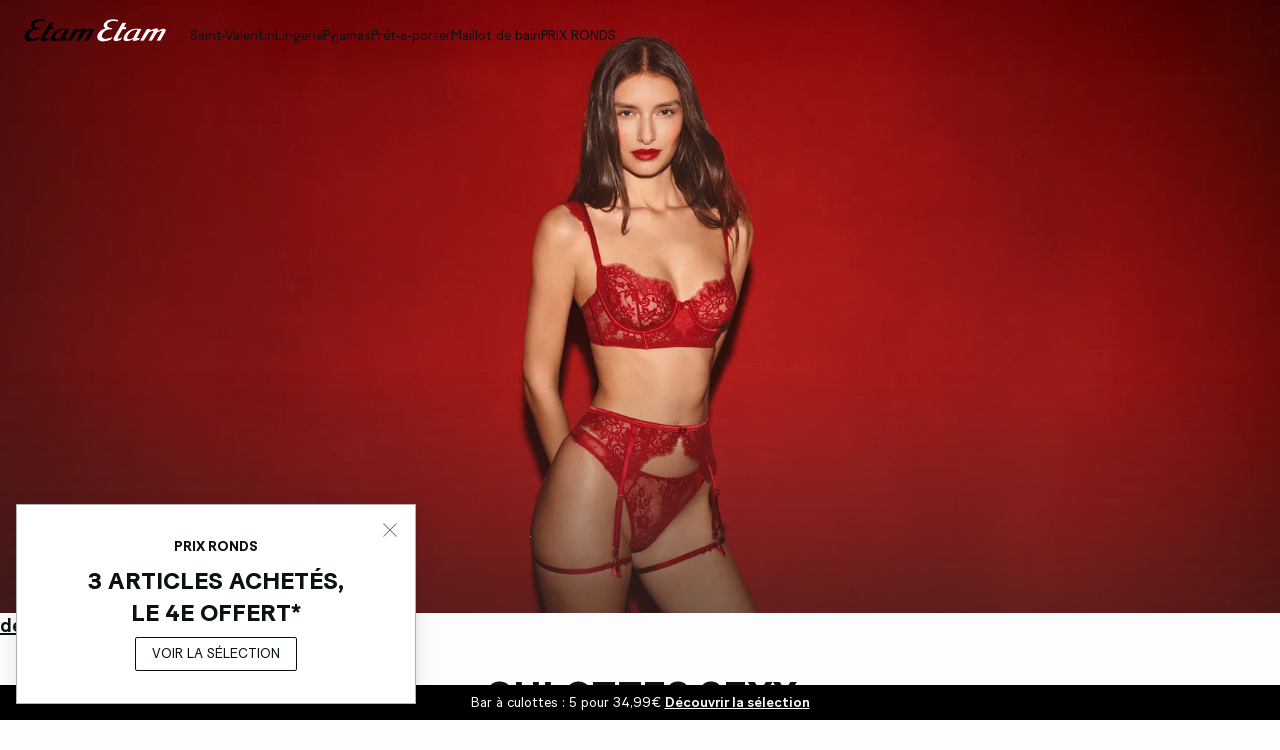

--- FILE ---
content_type: text/html;charset=UTF-8
request_url: https://www.etam.be/fr_LU/accueil
body_size: 46796
content:











































































































<!-- Include Page Designer Campaign Banner JavaScript and Styles only once here rather than at component level. -->
<!-- There should only be one Campagin Banner added on a PD page. Multiple Banners is unsupported at the moment. -->










<!DOCTYPE html>
<html lang="fr">
<head>
<!--[if gt IE 9]><!-->

<script type="application/javascript">
    window.PUBLIC_PATH = "/on/demandware.static/Sites-ETAM_BE-Site/-/fr_LU/v1767020601297/"
</script>

<!--<![endif]-->









































































































<meta charset="UTF-8">
<meta http-equiv="x-ua-compatible" content="ie=edge">
<meta name="viewport" content="width=device-width, initial-scale=1, maximum-scale=1.0, user-scalable=no">
<meta name="apple-mobile-web-app-capable" content="yes">






	<title>
		Etam | Boutique officielle de lingerie : lingerie, mode, maillot de bain, homewear...
	</title>


<meta name="description" content="D&eacute;couvrez nos collections lingerie, soutiens-gorge, culottes, pyjamas, maillots de bain et pr&ecirc;t-&agrave;-porter. Livraison offerte en magasin, ne manquez pas nos promotions !">
<meta name="keywords" content="ETAM">



    
        <meta name="viewport" content="width=device-width, initial-scale = 1.0, minimum-scale = 1.0">
    

    
        <meta name="SKYPE_TOOLBAR" content="SKYPE_TOOLBAR_PARSER_COMPATIBLE">
    

    
        <meta name="format-description" content="telephone=no">
    


<link rel="icon" type="image/png" href="/on/demandware.static/Sites-ETAM_BE-Site/-/fr_LU/v1767020601297/images/favicon.svg" />
<link rel="stylesheet" href="/on/demandware.static/Sites-ETAM_BE-Site/-/fr_LU/v1767020601297/css/global.css" />

<link rel="stylesheet" href="/on/demandware.static/Sites-ETAM_BE-Site/-/fr_LU/v1767020601297/css/search/filters.css">





    <link rel="stylesheet" href="/on/demandware.static/Sites-ETAM_BE-Site/-/fr_LU/v1767020601297/css/pagedesigner/1element.css" >

    <link rel="stylesheet" href="/on/demandware.static/Sites-ETAM_BE-Site/-/fr_LU/v1767020601297/css/pagedesigner/fullBanner.css" >

    <link rel="stylesheet" href="/on/demandware.static/Sites-ETAM_BE-Site/-/fr_LU/v1767020601297/css/pagedesigner/contentbanner.css" >

    <link rel="stylesheet" href="/on/demandware.static/Sites-ETAM_BE-Site/-/fr_LU/v1767020601297/css/pagedesigner/carousel.css" >

    <link rel="stylesheet" href="/on/demandware.static/Sites-ETAM_BE-Site/-/fr_LU/v1767020601297/css/transitions/dezoomEffect.css" >


    <script type="application/javascript">
        (function () {
            const _addEventListener = window.addEventListener;
            window.addEventListener = function (name, handler, options) {
                if (name !== "unload") {
                    _addEventListener(name, handler, options);
                }
            }
        })();
    </script>
















  <script type="text/javascript">(function(){(function(e,r){var t=document.createElement("link");t.rel="preconnect";t.as="script";var n=document.createElement("link");n.rel="dns-prefetch";n.as="script";var i=document.createElement("script");i.id="spcloader";i.type="text/javascript";i["async"]=true;i.charset="utf-8";var o="https://sdk.privacy-center.org/"+e+"/loader.js?target_type=notice&target="+r;if(window.didomiConfig&&window.didomiConfig.user){var a=window.didomiConfig.user;var c=a.country;var d=a.region;if(c){o=o+"&country="+c;if(d){o=o+"&region="+d}}}t.href="https://sdk.privacy-center.org/";n.href="https://sdk.privacy-center.org/";i.src=o;var s=document.getElementsByTagName("script")[0];s.parentNode.insertBefore(t,s);s.parentNode.insertBefore(n,s);s.parentNode.insertBefore(i,s)})("b5058ebd-afa5-4d7c-b3c8-40fe66e6a799","7B7dKy7C")})();</script>








	
    
        <link rel="alternate" href="https://us.etam.com/" hreflang="en-US"/>
    

    
        <link rel="alternate" href="https://www.etam.be/" hreflang="fr-BE"/>
    

    
        <link rel="alternate" href="https://www.etam.be/nl_BE/home" hreflang="nl-BE"/>
    

    
        <link rel="alternate" href="https://www.etam.be/fr_LU/accueil" hreflang="fr-LU"/>
    

    
        <link rel="alternate" href="https://www.etam.ru/" hreflang="ru-RU"/>
    

    
        <link rel="alternate" href="https://www.etam.ma/" hreflang="fr-MA"/>
    

    
        <link rel="alternate" href="https://www.etam.ch/" hreflang="fr-CH"/>
    

    
        <link rel="alternate" href="https://www.etam.ch/de_CH/home" hreflang="de-CH"/>
    

    
        <link rel="alternate" href="https://www.etam.co.uk/" hreflang="en-GB"/>
    

    
        <link rel="alternate" href="https://www.etam.pl/" hreflang="pl-PL"/>
    

    
        <link rel="alternate" href="https://www.etam.mx/" hreflang="es-MX"/>
    

    
        <link rel="alternate" href="https://www.etam.cz/" hreflang="cs-CZ"/>
    

    
        <link rel="alternate" href="https://www.etam.com/" hreflang="fr-FR"/>
    

    
        <link rel="alternate" href="https://int.etam.com/" hreflang="x-default"/>
    

    
        <link rel="alternate" href="https://int.etam.com/en_TR/home" hreflang="en-TR"/>
    

    
        <link rel="alternate" href="https://int.etam.com/en_PK/home" hreflang="en-PK"/>
    

    
        <link rel="alternate" href="https://int.etam.com/en_PR/home" hreflang="en-PR"/>
    

    
        <link rel="alternate" href="https://int.etam.com/en_LK/home" hreflang="en-LK"/>
    

    
        <link rel="alternate" href="https://int.etam.com/en_DJ/home" hreflang="en-DJ"/>
    

    
        <link rel="alternate" href="https://int.etam.com/es_UY/pagina-principal" hreflang="es-UY"/>
    

    
        <link rel="alternate" href="https://int.etam.com/en_PT/home" hreflang="en-PT"/>
    

    
        <link rel="alternate" href="https://int.etam.com/en_HK/home" hreflang="en-HK"/>
    

    
        <link rel="alternate" href="https://int.etam.com/en_TW/home" hreflang="en-TW"/>
    

    
        <link rel="alternate" href="https://int.etam.com/fr_DZ/Accueil" hreflang="fr-DZ"/>
    

    
        <link rel="alternate" href="https://int.etam.com/fr_MG/Accueil" hreflang="fr-MG"/>
    

    
        <link rel="alternate" href="https://int.etam.com/es/pagina-principal" hreflang="es"/>
    

    
        <link rel="alternate" href="https://int.etam.com/en_GR/home" hreflang="en-GR"/>
    

    
        <link rel="alternate" href="https://int.etam.com/fr_IL/Accueil" hreflang="fr-IL"/>
    

    
        <link rel="alternate" href="https://int.etam.com/en/home" hreflang="en"/>
    

    
        <link rel="alternate" href="https://int.etam.com/en_CY/home" hreflang="en-CY"/>
    

    
        <link rel="alternate" href="https://int.etam.com/en_LB/home" hreflang="en-LB"/>
    

    
        <link rel="alternate" href="https://int.etam.com/en_TH/home" hreflang="en-TH"/>
    

    
        <link rel="alternate" href="https://int.etam.com/en_ME/home" hreflang="en-ME"/>
    

    
        <link rel="alternate" href="https://int.etam.com/en_MD/home" hreflang="en-MD"/>
    

    
        <link rel="alternate" href="https://int.etam.com/en_IE/home" hreflang="en-IE"/>
    

    
        <link rel="alternate" href="https://int.etam.com/en_MO/home" hreflang="en-MO"/>
    

    
        <link rel="alternate" href="https://int.etam.com/en_MN/home" hreflang="en-MN"/>
    

    
        <link rel="alternate" href="https://int.etam.com/en_EE/home" hreflang="en-EE"/>
    

    
        <link rel="alternate" href="https://int.etam.com/fr_TG/Accueil" hreflang="fr-TG"/>
    

    
        <link rel="alternate" href="https://int.etam.com/en_IN/home" hreflang="en-IN"/>
    

    
        <link rel="alternate" href="https://int.etam.com/en_UZ/home" hreflang="en-UZ"/>
    

    
        <link rel="alternate" href="https://int.etam.com/en_IM/home" hreflang="en-IM"/>
    

    
        <link rel="alternate" href="https://int.etam.com/en_AE/home" hreflang="en-AE"/>
    

    
        <link rel="alternate" href="https://int.etam.com/en_IL/home" hreflang="en-IL"/>
    

    
        <link rel="alternate" href="https://int.etam.com/fr_PF/Accueil" hreflang="fr-PF"/>
    

    
        <link rel="alternate" href="https://int.etam.com/en_HR/home" hreflang="en-HR"/>
    

    
        <link rel="alternate" href="https://int.etam.com/en_LV/home" hreflang="en-LV"/>
    

    
        <link rel="alternate" href="https://int.etam.com/en_DK/home" hreflang="en-DK"/>
    

    
        <link rel="alternate" href="https://int.etam.com/fr/Accueil" hreflang="fr"/>
    

    
        <link rel="alternate" href="https://int.etam.com/en_HU/home" hreflang="en-HU"/>
    

    
        <link rel="alternate" href="https://int.etam.com/en_DO/home" hreflang="en-DO"/>
    

    
        <link rel="alternate" href="https://int.etam.com/de_LI/home" hreflang="de-LI"/>
    

    
        <link rel="alternate" href="https://int.etam.com/en_NG/home" hreflang="en-NG"/>
    

    
        <link rel="alternate" href="https://int.etam.com/en_VN/home" hreflang="en-VN"/>
    

    
        <link rel="alternate" href="https://int.etam.com/de/home" hreflang="de"/>
    

    
        <link rel="alternate" href="https://int.etam.com/en_RO/home" hreflang="en-RO"/>
    

    
        <link rel="alternate" href="https://int.etam.com/fr_WF/Accueil" hreflang="fr-WF"/>
    

    
        <link rel="alternate" href="https://int.etam.com/en_JE/home" hreflang="en-JE"/>
    

    
        <link rel="alternate" href="https://int.etam.com/en_NO/home" hreflang="en-NO"/>
    

    
        <link rel="alternate" href="https://int.etam.com/en_RS/home" hreflang="en-RS"/>
    

    
        <link rel="alternate" href="https://int.etam.com/en_BA/home" hreflang="en-BA"/>
    

    
        <link rel="alternate" href="https://int.etam.com/en_BH/home" hreflang="en-BH"/>
    

    
        <link rel="alternate" href="https://int.etam.com/en_JP/home" hreflang="en-JP"/>
    

    
        <link rel="alternate" href="https://int.etam.com/en_BG/home" hreflang="en-BG"/>
    

    
        <link rel="alternate" href="https://int.etam.com/en_FI/home" hreflang="en-FI"/>
    

    
        <link rel="alternate" href="https://int.etam.com/en_IS/home" hreflang="en-IS"/>
    

    
        <link rel="alternate" href="https://int.etam.com/en_MW/home" hreflang="en-MW"/>
    

    
        <link rel="alternate" href="https://int.etam.com/en_MU/home" hreflang="en-MU"/>
    

    
        <link rel="alternate" href="https://int.etam.com/en_ZA/home" hreflang="en-ZA"/>
    

    
        <link rel="alternate" href="https://int.etam.com/en_MY/home" hreflang="en-MY"/>
    

    
        <link rel="alternate" href="https://int.etam.com/en_AL/home" hreflang="en-AL"/>
    

    
        <link rel="alternate" href="https://int.etam.com/en_IT/home" hreflang="en-IT"/>
    

    
        <link rel="alternate" href="https://int.etam.com/fr_CA/Accueil" hreflang="fr-CA"/>
    

    
        <link rel="alternate" href="https://int.etam.com/en_AW/home" hreflang="en-AW"/>
    

    
        <link rel="alternate" href="https://int.etam.com/en_AU/home" hreflang="en-AU"/>
    

    
        <link rel="alternate" href="https://int.etam.com/en_KE/home" hreflang="en-KE"/>
    

    
        <link rel="alternate" href="https://int.etam.com/en_SK/home" hreflang="en-SK"/>
    

    
        <link rel="alternate" href="https://int.etam.com/en_OM/home" hreflang="en-OM"/>
    

    
        <link rel="alternate" href="https://int.etam.com/en_KH/home" hreflang="en-KH"/>
    

    
        <link rel="alternate" href="https://int.etam.com/en_KG/home" hreflang="en-KG"/>
    

    
        <link rel="alternate" href="https://int.etam.com/en_GG/home" hreflang="en-GG"/>
    

    
        <link rel="alternate" href="https://int.etam.com/en_BL/home" hreflang="en-BL"/>
    

    
        <link rel="alternate" href="https://int.etam.com/de_AT/home" hreflang="de-AT"/>
    

    
        <link rel="alternate" href="https://int.etam.com/en_NZ/home" hreflang="en-NZ"/>
    

    
        <link rel="alternate" href="https://int.etam.com/en_SE/home" hreflang="en-SE"/>
    

    
        <link rel="alternate" href="https://int.etam.com/en_BR/home" hreflang="en-BR"/>
    

    
        <link rel="alternate" href="https://int.etam.com/en_SC/home" hreflang="en-SC"/>
    

    
        <link rel="alternate" href="https://int.etam.com/en_SI/home" hreflang="en-SI"/>
    

    
        <link rel="alternate" href="https://int.etam.com/en_SG/home" hreflang="en-SG"/>
    

    
        <link rel="alternate" href="https://www.etam.es/" hreflang="es-ES"/>
    

    
        <link rel="alternate" href="https://www.etam.de/" hreflang="de-DE"/>
    







<script type="application/ld+json">
{
	"@context": "https://schema.org",
	"@type": "Organization",
	"url": "https://www.etam.be/fr_LU/accueil",
	"logo": "https://www.etam.be/on/demandware.static/-/Sites/default/dw8d6ed06f/Etam_Logo_BLACK.png"
}
</script>








<meta name="theme-color" content="#FFFFFF" />

<link rel="apple-touch-icon" href="https://www.etam.be/on/demandware.static/-/Sites/default/dw7f474ce5/etam-192x192.jpg" />

<link  rel="manifest" href="/manifest.json">


<script type="speculationrules">
	{
      "prerender": [{
        "source": "document",
        "where": {
          "and": [
            { "selector_matches": ".prerender" },
            { "not": {"selector_matches": ".do-not-prerender"}}
          ]
        },
        "eagerness": "moderate"
      }]
    }
</script>



<link rel="canonical" href="https://www.etam.be/fr_LU/accueil"/>

<script type="text/javascript">//<!--
/* <![CDATA[ (head-active_data.js) */
var dw = (window.dw || {});
dw.ac = {
    _analytics: null,
    _events: [],
    _category: "",
    _searchData: "",
    _anact: "",
    _anact_nohit_tag: "",
    _analytics_enabled: "true",
    _timeZone: "Europe/Paris",
    _capture: function(configs) {
        if (Object.prototype.toString.call(configs) === "[object Array]") {
            configs.forEach(captureObject);
            return;
        }
        dw.ac._events.push(configs);
    },
	capture: function() { 
		dw.ac._capture(arguments);
		// send to CQ as well:
		if (window.CQuotient) {
			window.CQuotient.trackEventsFromAC(arguments);
		}
	},
    EV_PRD_SEARCHHIT: "searchhit",
    EV_PRD_DETAIL: "detail",
    EV_PRD_RECOMMENDATION: "recommendation",
    EV_PRD_SETPRODUCT: "setproduct",
    applyContext: function(context) {
        if (typeof context === "object" && context.hasOwnProperty("category")) {
        	dw.ac._category = context.category;
        }
        if (typeof context === "object" && context.hasOwnProperty("searchData")) {
        	dw.ac._searchData = context.searchData;
        }
    },
    setDWAnalytics: function(analytics) {
        dw.ac._analytics = analytics;
    },
    eventsIsEmpty: function() {
        return 0 == dw.ac._events.length;
    }
};
/* ]]> */
// -->
</script>
<script type="text/javascript">//<!--
/* <![CDATA[ (head-cquotient.js) */
var CQuotient = window.CQuotient = {};
CQuotient.clientId = 'aaww-ETAM_BE';
CQuotient.realm = 'AAWW';
CQuotient.siteId = 'ETAM_BE';
CQuotient.instanceType = 'prd';
CQuotient.locale = 'fr_LU';
CQuotient.fbPixelId = '__UNKNOWN__';
CQuotient.activities = [];
CQuotient.cqcid='';
CQuotient.cquid='';
CQuotient.cqeid='';
CQuotient.cqlid='';
CQuotient.apiHost='api.cquotient.com';
/* Turn this on to test against Staging Einstein */
/* CQuotient.useTest= true; */
CQuotient.useTest = ('true' === 'false');
CQuotient.initFromCookies = function () {
	var ca = document.cookie.split(';');
	for(var i=0;i < ca.length;i++) {
	  var c = ca[i];
	  while (c.charAt(0)==' ') c = c.substring(1,c.length);
	  if (c.indexOf('cqcid=') == 0) {
		CQuotient.cqcid=c.substring('cqcid='.length,c.length);
	  } else if (c.indexOf('cquid=') == 0) {
		  var value = c.substring('cquid='.length,c.length);
		  if (value) {
		  	var split_value = value.split("|", 3);
		  	if (split_value.length > 0) {
			  CQuotient.cquid=split_value[0];
		  	}
		  	if (split_value.length > 1) {
			  CQuotient.cqeid=split_value[1];
		  	}
		  	if (split_value.length > 2) {
			  CQuotient.cqlid=split_value[2];
		  	}
		  }
	  }
	}
}
CQuotient.getCQCookieId = function () {
	if(window.CQuotient.cqcid == '')
		window.CQuotient.initFromCookies();
	return window.CQuotient.cqcid;
};
CQuotient.getCQUserId = function () {
	if(window.CQuotient.cquid == '')
		window.CQuotient.initFromCookies();
	return window.CQuotient.cquid;
};
CQuotient.getCQHashedEmail = function () {
	if(window.CQuotient.cqeid == '')
		window.CQuotient.initFromCookies();
	return window.CQuotient.cqeid;
};
CQuotient.getCQHashedLogin = function () {
	if(window.CQuotient.cqlid == '')
		window.CQuotient.initFromCookies();
	return window.CQuotient.cqlid;
};
CQuotient.trackEventsFromAC = function (/* Object or Array */ events) {
try {
	if (Object.prototype.toString.call(events) === "[object Array]") {
		events.forEach(_trackASingleCQEvent);
	} else {
		CQuotient._trackASingleCQEvent(events);
	}
} catch(err) {}
};
CQuotient._trackASingleCQEvent = function ( /* Object */ event) {
	if (event && event.id) {
		if (event.type === dw.ac.EV_PRD_DETAIL) {
			CQuotient.trackViewProduct( {id:'', alt_id: event.id, type: 'raw_sku'} );
		} // not handling the other dw.ac.* events currently
	}
};
CQuotient.trackViewProduct = function(/* Object */ cqParamData){
	var cq_params = {};
	cq_params.cookieId = CQuotient.getCQCookieId();
	cq_params.userId = CQuotient.getCQUserId();
	cq_params.emailId = CQuotient.getCQHashedEmail();
	cq_params.loginId = CQuotient.getCQHashedLogin();
	cq_params.product = cqParamData.product;
	cq_params.realm = cqParamData.realm;
	cq_params.siteId = cqParamData.siteId;
	cq_params.instanceType = cqParamData.instanceType;
	cq_params.locale = CQuotient.locale;
	
	if(CQuotient.sendActivity) {
		CQuotient.sendActivity(CQuotient.clientId, 'viewProduct', cq_params);
	} else {
		CQuotient.activities.push({activityType: 'viewProduct', parameters: cq_params});
	}
};
/* ]]> */
// -->
</script>





<!-- Google Tag Manager -->
<script>(function(w,d,s,l,i){w[l]=w[l]||[];w[l].push({'gtm.start':
new Date().getTime(),event:'gtm.js'});var f=d.getElementsByTagName(s)[0],
j=d.createElement(s),dl=l!='dataLayer'?'&l='+l:'';j.async=true;j.src=
'https://www.googletagmanager.com/gtm.js?id='+i+dl;f.parentNode.insertBefore(j,f);
})(window,document,'script','dataLayer','GTM-5D43HVZ');</script>
<!-- End Google Tag Manager -->


</head>
<body>


<!-- Google Tag Manager (noscript) -->
<noscript><iframe src="https://www.googletagmanager.com/ns.html?id=GTM-5D43HVZ"
height="0" width="0" style="display:none;visibility:hidden"></iframe></noscript>
<!-- End Google Tag Manager (noscript) -->
<!-- GTM Datalayer -->
<script>
window.dataLayer = window.dataLayer || [];
</script>
<!-- GTM Datalayer end-->



<div class="page  js-pageContainer" data-action="null" data-querystring="null">













































































































<header data-is-premium-page="false"
	class="header -searchMenuOpen -sticky -transparent -isTransparent
	-transparentWhite
	-home  
	  "
	id="header"
>
	<div class="header__wrapper ">
		
		<a class="header__historyBackProduct historyBackProduct" id="historyBackProduct">
			













































































































<i  class="icon icon-arrowleft -medium
   "     >
</i>


		</a>
		
		
		
			<div class="header__burger js-burgerMenu"
				data-open="false"
				id="openBurgerMenu"
				data-burger-menu-right="false"
				data-header-menu-url="/on/demandware.store/Sites-ETAM_BE-Site/fr_LU/Page-IncludeHeaderMenu?isTransparentHeader=true&amp;cgrps=All%20sans%20cartes%2cAll%20sans%20source%20code%2cDesktop%2cEveryone%2cMobile%2cUnregistered%2cnouveaux_clients"
			>
				<i class="icon icon-burgermenu"></i>
			</div>
		
		
		<div class="header__logo js-menuLink"
			data-click_field_1="Transverse - Header"
			data-click_field_2="Menu - Icon"
			data-click_field_3="Logo">
			
				<h1>
			
			
			
			
			<a itemscope itemtype="http://schema.org/Organization" href="/fr_LU/accueil" class="header__logoLink">
				
					<img class="header__logoImage -globalLogo" id="globalLogo"
						src="/on/demandware.static/-/Sites/default/dw8d6ed06f/Etam_Logo_BLACK.png"
						alt="Etam"/>
					<img class="header__logoImage -transparentLogo" id="transparentLogo"
						src="/on/demandware.static/-/Sites/default/dwd3017e46/Logo_blanc.png"
						alt="Etam"/>
					<span itemprop="name" class="hidden">Etam</span>
				
			</a>
			
				</h1>
			
		</div>

		
		
			<nav class="header__nav" id="headerNavigationWrapper">
				
				









































































































<div class="headerMenu__wrapper js-wrapperMenu" id="wrapperMenu">
  <header class="headerMenu__header">
    <a href="https://www.etam.be/fr_LU/accueil" class="headerMenu__logoLink">
      
        <img class="headerMenu__logo" src="/on/demandware.static/-/Sites/default/dw8d6ed06f/Etam_Logo_BLACK.png" alt="Etam" />
      
    </a>
    













































































































<i  class="icon icon-close -medium
  js-closeBurgerMenu "     >
</i>


  </header>
  <div class="headerMenu__search js-headerIcon hideDesktop" data-search-url="/on/demandware.store/Sites-ETAM_BE-Site/fr_LU/Search-Page"
    id="searchIcon"
    data-click_field_1="Transverse - Header"
    data-click_field_2="Menu - Icons"
    data-click_field_3="Search">
    <a class="header__searchWrapper" href="/fr_LU/recherche">
      













































































































<i  class="icon icon-search -small
  header__searchContentIcon "     >
</i>


      <span class="header__searchContentLabel body-03 u-text-transf-cap">Rechercher</span>
    </a>
  </div>
  
  <div class="headerMenu__content js-headerMenuContent -searchBtnActive">
    <ul class="headerMenu__list js-headerMenuList">
      
        
          
          
          
          
          
          
          
          
          
          
          
          
          
            
          
          
          
            <li class="headerMenu__listItem js-menuItem -firstEntryMobile  " role="presentation" data-selected-mobile-menu="false">
              
                <a href="/fr_LU/c/saint-valentin/"
                  id="SV"
                  class="headerMenu__link js-topLevelCategory navigation-01 js-menuLink "
                  
                  data-redirect-app="true"
                  data-category-id="SV"
                  data-click_field_1="Transverse - Header"
                  data-click_field_2="Menu - Categories"
                  data-click_field_3="Saint-Valentin"
                >
                  
                  
                  
                    <span class="headerMenu__name">
                      
                        Saint-Valentin
                      
                    </span>
                  
                </a>
              
              
              




















































































































<div class="subMenu js-secondLevelCategory -twoColumns -threeColumns -isVisualPanel" data-category-id="SV">
  
  <div class="subMenu__headerDesktop hideMobile">
    <span class="subMenu__headerDesktopClose js-backMenu js-subMenuHeaderClose body-02">
      













































































































<i  class="icon icon-arrowleft -medium
   "     >
</i>


      Fermer
    </span>
  </div>

  
  

  <div class="subMenu__inner js-subMenuInner ">
    
    
      <div class="subMenu__wrapper oneColumn ">
        
        
        
        
        
        
        













































































































  <span class="subMenu__parentLink link-02 js-thirdLevelCategoryLink js-obflink js-obftransform"
    data-click_field_1="Transverse - Header"
    data-click_field_2="Menu - Subcategories 1 Text"
    data-click_field_3="D&eacute;couvrir toute la collection"
    data-obflink="L2ZyX0xVL2Mvc2FpbnQtdmFsZW50aW4v">
      D&eacute;couvrir toute la collection
  </span>



    <ul class="subMenu__list -second">
      
        
        
        
        
        <li class="subMenu__item -first   js-subMenuItem ">
          
          
            












































































































  <a href="/fr_LU/c/saint-valentin/lingerie-sexy-saint-valentin/"
    id="SV_lingerie"
    class="subMenu__link js-menuLink  "
    tabindex="0"
    data-click_field_1="Transverse - Header"
    data-click_field_2="Menu - Subcategories 1 Text"
    data-click_field_3="Saint-Valentin > Lingerie sexy&lt;br&gt;Saint-Valentin"
    
  >
    <span class="subMenu__name">
      
        Lingerie sexy
      
    </span>
  </a>
  







          
        </li>
      
        
        
        
        
        <li class="subMenu__item    js-subMenuItem ">
          
          
            












































































































  <a href="/fr_LU/c/saint-valentin/pyjama-sexy-saint-valentin/"
    id="SV_nuit"
    class="subMenu__link js-menuLink  "
    tabindex="0"
    data-click_field_1="Transverse - Header"
    data-click_field_2="Menu - Subcategories 1 Text"
    data-click_field_3="Saint-Valentin > Nuit chic&lt;br&gt;Saint-Valentin"
    
  >
    <span class="subMenu__name">
      
        Nuit chic
      
    </span>
  </a>
  







          
        </li>
      
        
        
        
        
        <li class="subMenu__item    js-subMenuItem ">
          
          
            












































































































  <a href="/fr_LU/c/saint-valentin/collection-soie-saint-valentin/"
    id="SV_lingerie_confort"
    class="subMenu__link js-menuLink  "
    tabindex="0"
    data-click_field_1="Transverse - Header"
    data-click_field_2="Menu - Subcategories 1 Text"
    data-click_field_3="Saint-Valentin > Lingerie cute&lt;br&gt;Saint-Valentin"
    
  >
    <span class="subMenu__name">
      
        Lingerie cute
      
    </span>
  </a>
  







          
        </li>
      
        
        
        
        
        <li class="subMenu__item    js-subMenuItem ">
          
          
            












































































































  <a href="/fr_LU/c/saint-valentin/pyjama-confort-saint-valentin/"
    id="SV_nuit_confort"
    class="subMenu__link js-menuLink  "
    tabindex="0"
    data-click_field_1="Transverse - Header"
    data-click_field_2="Menu - Subcategories 1 Text"
    data-click_field_3="Saint-Valentin > Nuit cool&lt;br&gt;Saint-Valentin"
    
  >
    <span class="subMenu__name">
      
        Nuit cool
      
    </span>
  </a>
  







          
        </li>
      
        
        
        
        
        <li class="subMenu__item    js-subMenuItem ">
          
          
            












































































































  <a href="/fr_LU/c/saint-valentin/body-et-bustier-saint-valentin/"
    id="SV_body"
    class="subMenu__link js-menuLink  "
    tabindex="0"
    data-click_field_1="Transverse - Header"
    data-click_field_2="Menu - Subcategories 1 Text"
    data-click_field_3="Saint-Valentin > Bodys et Bustiers&lt;br&gt;Saint-Valentin"
    
  >
    <span class="subMenu__name">
      
        Bodys et Bustiers
      
    </span>
  </a>
  







          
        </li>
      
        
        
        
        
        <li class="subMenu__item    js-subMenuItem ">
          
          
            












































































































  <a href="/fr_LU/c/saint-valentin/tendance-saint-valentin/"
    id="SV_tendance"
    class="subMenu__link js-menuLink  "
    tabindex="0"
    data-click_field_1="Transverse - Header"
    data-click_field_2="Menu - Subcategories 1 Text"
    data-click_field_3="Saint-Valentin > Petites culottes sexy&lt;br&gt;Saint-Valentin"
    
  >
    <span class="subMenu__name">
      
        Petites culottes sexy
      
    </span>
  </a>
  
    











































































































<div class="tag subMenu__tag -bestseller">
  
    <p class="body-01"> 5 pour 34,99&euro; </p>
  
  
</div>

  







          
        </li>
      
        
        
        
        
        <li class="subMenu__item    js-subMenuItem ">
          
          
            












































































































  <a href="https://www.etam.be/fr_LU/c/carte-cadeau/"
    id="SV_carte_cadeau"
    class="subMenu__link js-menuLink  "
    tabindex="0"
    data-click_field_1="Transverse - Header"
    data-click_field_2="Menu - Subcategories 1 Text"
    data-click_field_3="Saint-Valentin > Carte cadeau"
    
  >
    <span class="subMenu__name">
      
        La carte cadeau
      
    </span>
  </a>
  







          
        </li>
      
    </ul>
  









        
        

      </div>
    
  </div>

  
  
    <div class="subMenu__inner -categoryLevel3 js-categoryLevel3Panel">
      <div class="subMenu__wrapper">
        
          
          
        
          
          
        
          
          
        
          
          
        
          
          
        
          
          
        
          
          
        
        </div>
    </div>
  

  
  
    
    <div class="subMenu__inner -visualPanel js-visualPanelWrapper">
      <div class="subMenu__wrapper">
        










































































































<div class="menuVisualBloc js-menuVisualPanel -bottom mb-24">
  
  <div class="menuVisualBloc__wrapper menuVisualBloc__wrapper--3 -portraitSlider">
    
      
      
        <div class="menuVisualBloc__item menuVisualBloc__item--0 ">
          
            <a class="menuVisualBloc__link js-menuLink "
              href="/fr_LU/c/saint-valentin/lingerie-sexy-saint-valentin/"
              data-click_field_1="Transverse - Header"
              data-click_field_2="Menu - Subcategories Img"
              data-click_field_3="Saint-Valentin > Lingerie sexy&lt;br&gt;Saint-Valentin">
              <div class="menuVisualBloc__picture hideMobile">
                

    <div class="lazyLoadedContainer lazyBackground  ">
        <picture>
            <source srcset="https://images.etam.com/on/demandware.static/-/Sites-Etam_storefront/default/dwc44c8ac4/Drills_Downs/FR-Drilldowns/DRILL_PE26_ST_VAL_LINGERIE_SEXY_DESK_V7.jpg?sw=2000 1x, https://images.etam.com/on/demandware.static/-/Sites-Etam_storefront/default/dwc44c8ac4/Drills_Downs/FR-Drilldowns/DRILL_PE26_ST_VAL_LINGERIE_SEXY_DESK_V7.jpg?sw=2000 2x"
                    data-srcset="https://images.etam.com/on/demandware.static/-/Sites-Etam_storefront/default/dwc44c8ac4/Drills_Downs/FR-Drilldowns/DRILL_PE26_ST_VAL_LINGERIE_SEXY_DESK_V7.jpg?sw=2000 1x, https://images.etam.com/on/demandware.static/-/Sites-Etam_storefront/default/dwc44c8ac4/Drills_Downs/FR-Drilldowns/DRILL_PE26_ST_VAL_LINGERIE_SEXY_DESK_V7.jpg?sw=2000 2x"
                    data-srcsetbig=""
                    media="(min-width: 1024px)"
            />
            <source srcset="https://images.etam.com/on/demandware.static/-/Sites-Etam_storefront/default/dwc44c8ac4/Drills_Downs/FR-Drilldowns/DRILL_PE26_ST_VAL_LINGERIE_SEXY_DESK_V7.jpg?sw=1200 1x, https://images.etam.com/on/demandware.static/-/Sites-Etam_storefront/default/dwc44c8ac4/Drills_Downs/FR-Drilldowns/DRILL_PE26_ST_VAL_LINGERIE_SEXY_DESK_V7.jpg?sw=1200 2x"
                    data-srcset="https://images.etam.com/on/demandware.static/-/Sites-Etam_storefront/default/dwc44c8ac4/Drills_Downs/FR-Drilldowns/DRILL_PE26_ST_VAL_LINGERIE_SEXY_DESK_V7.jpg?sw=1200 1x, https://images.etam.com/on/demandware.static/-/Sites-Etam_storefront/default/dwc44c8ac4/Drills_Downs/FR-Drilldowns/DRILL_PE26_ST_VAL_LINGERIE_SEXY_DESK_V7.jpg?sw=1200 2x"
                    data-srcsetbig=""
                    media="(min-width: 768px)"
            />
            <source srcset="https://images.etam.com/on/demandware.static/-/Sites-Etam_storefront/default/dwc44c8ac4/Drills_Downs/FR-Drilldowns/DRILL_PE26_ST_VAL_LINGERIE_SEXY_DESK_V7.jpg?sw=1000 1x, https://images.etam.com/on/demandware.static/-/Sites-Etam_storefront/default/dwc44c8ac4/Drills_Downs/FR-Drilldowns/DRILL_PE26_ST_VAL_LINGERIE_SEXY_DESK_V7.jpg?sw=1000 2x"
                    data-srcset="https://images.etam.com/on/demandware.static/-/Sites-Etam_storefront/default/dwc44c8ac4/Drills_Downs/FR-Drilldowns/DRILL_PE26_ST_VAL_LINGERIE_SEXY_DESK_V7.jpg?sw=1000 1x, https://images.etam.com/on/demandware.static/-/Sites-Etam_storefront/default/dwc44c8ac4/Drills_Downs/FR-Drilldowns/DRILL_PE26_ST_VAL_LINGERIE_SEXY_DESK_V7.jpg?sw=1000 2x"
                    data-srcsetbig=""
            />
            <img class="  menuVisualBloc__image  "
                src="https://images.etam.com/on/demandware.static/-/Sites-Etam_storefront/default/dwc44c8ac4/Drills_Downs/FR-Drilldowns/DRILL_PE26_ST_VAL_LINGERIE_SEXY_DESK_V7.jpg?sw=1000" alt="Lingerie sexy&lt;br&gt;Saint-Valentin"
                style="--focal-point-x:50%; --focal-point-y:50%"
                 loading="lazy"
                
                
            />

            
        </picture>
    </div>
    
              </div>
              
                <div class="menuVisualBloc__picture -mobile">
                  

    <div class="lazyLoadedContainer lazyBackground  ">
        <picture>
            <source srcset="https://images.etam.com/on/demandware.static/-/Sites-Etam_storefront/default/dw2db17f69/Drills_Downs/FR-Drilldowns/DRILL_PE26_ST_VAL_LINGERIE_SEXY_MOB_V7.jpg?sw=2000 1x, https://images.etam.com/on/demandware.static/-/Sites-Etam_storefront/default/dw2db17f69/Drills_Downs/FR-Drilldowns/DRILL_PE26_ST_VAL_LINGERIE_SEXY_MOB_V7.jpg?sw=2000 2x"
                    data-srcset="https://images.etam.com/on/demandware.static/-/Sites-Etam_storefront/default/dw2db17f69/Drills_Downs/FR-Drilldowns/DRILL_PE26_ST_VAL_LINGERIE_SEXY_MOB_V7.jpg?sw=2000 1x, https://images.etam.com/on/demandware.static/-/Sites-Etam_storefront/default/dw2db17f69/Drills_Downs/FR-Drilldowns/DRILL_PE26_ST_VAL_LINGERIE_SEXY_MOB_V7.jpg?sw=2000 2x"
                    data-srcsetbig=""
                    media="(min-width: 1024px)"
            />
            <source srcset="https://images.etam.com/on/demandware.static/-/Sites-Etam_storefront/default/dw2db17f69/Drills_Downs/FR-Drilldowns/DRILL_PE26_ST_VAL_LINGERIE_SEXY_MOB_V7.jpg?sw=1200 1x, https://images.etam.com/on/demandware.static/-/Sites-Etam_storefront/default/dw2db17f69/Drills_Downs/FR-Drilldowns/DRILL_PE26_ST_VAL_LINGERIE_SEXY_MOB_V7.jpg?sw=1200 2x"
                    data-srcset="https://images.etam.com/on/demandware.static/-/Sites-Etam_storefront/default/dw2db17f69/Drills_Downs/FR-Drilldowns/DRILL_PE26_ST_VAL_LINGERIE_SEXY_MOB_V7.jpg?sw=1200 1x, https://images.etam.com/on/demandware.static/-/Sites-Etam_storefront/default/dw2db17f69/Drills_Downs/FR-Drilldowns/DRILL_PE26_ST_VAL_LINGERIE_SEXY_MOB_V7.jpg?sw=1200 2x"
                    data-srcsetbig=""
                    media="(min-width: 768px)"
            />
            <source srcset="https://images.etam.com/on/demandware.static/-/Sites-Etam_storefront/default/dw2db17f69/Drills_Downs/FR-Drilldowns/DRILL_PE26_ST_VAL_LINGERIE_SEXY_MOB_V7.jpg?sw=1000 1x, https://images.etam.com/on/demandware.static/-/Sites-Etam_storefront/default/dw2db17f69/Drills_Downs/FR-Drilldowns/DRILL_PE26_ST_VAL_LINGERIE_SEXY_MOB_V7.jpg?sw=1000 2x"
                    data-srcset="https://images.etam.com/on/demandware.static/-/Sites-Etam_storefront/default/dw2db17f69/Drills_Downs/FR-Drilldowns/DRILL_PE26_ST_VAL_LINGERIE_SEXY_MOB_V7.jpg?sw=1000 1x, https://images.etam.com/on/demandware.static/-/Sites-Etam_storefront/default/dw2db17f69/Drills_Downs/FR-Drilldowns/DRILL_PE26_ST_VAL_LINGERIE_SEXY_MOB_V7.jpg?sw=1000 2x"
                    data-srcsetbig=""
            />
            <img class="  menuVisualBloc__image  "
                src="https://images.etam.com/on/demandware.static/-/Sites-Etam_storefront/default/dw2db17f69/Drills_Downs/FR-Drilldowns/DRILL_PE26_ST_VAL_LINGERIE_SEXY_MOB_V7.jpg?sw=1000" alt="Lingerie sexy&lt;br&gt;Saint-Valentin"
                style="--focal-point-x:50%; --focal-point-y:50%"
                 loading="lazy"
                
                
            />

            
        </picture>
    </div>
    
                </div>
              
              
              
                <span class="menuVisualBloc__description title-strong-01 -title">
                  Lingerie sexy saint-Valentin
                </span>
              
              
              
                <span class="menuVisualBloc__name link-02">
                  
                    Découvrir
                  
                </span>
              
            </a>
          
        </div>
      
    
      
      
        <div class="menuVisualBloc__item menuVisualBloc__item--1 ">
          
            <a class="menuVisualBloc__link js-menuLink "
              href="/fr_LU/c/saint-valentin/tendance-saint-valentin/"
              data-click_field_1="Transverse - Header"
              data-click_field_2="Menu - Subcategories Img"
              data-click_field_3="Saint-Valentin > Petites culottes sexy&lt;br&gt;Saint-Valentin">
              <div class="menuVisualBloc__picture hideMobile">
                

    <div class="lazyLoadedContainer lazyBackground  ">
        <picture>
            <source srcset="https://images.etam.com/on/demandware.static/-/Sites-Etam_storefront/default/dw36e49a5d/Drills_Downs/FR-Drilldowns/DRILL_PE26_ST_VAL_BAC_SEXY_DESK.jpg?sw=2000 1x, https://images.etam.com/on/demandware.static/-/Sites-Etam_storefront/default/dw36e49a5d/Drills_Downs/FR-Drilldowns/DRILL_PE26_ST_VAL_BAC_SEXY_DESK.jpg?sw=2000 2x"
                    data-srcset="https://images.etam.com/on/demandware.static/-/Sites-Etam_storefront/default/dw36e49a5d/Drills_Downs/FR-Drilldowns/DRILL_PE26_ST_VAL_BAC_SEXY_DESK.jpg?sw=2000 1x, https://images.etam.com/on/demandware.static/-/Sites-Etam_storefront/default/dw36e49a5d/Drills_Downs/FR-Drilldowns/DRILL_PE26_ST_VAL_BAC_SEXY_DESK.jpg?sw=2000 2x"
                    data-srcsetbig=""
                    media="(min-width: 1024px)"
            />
            <source srcset="https://images.etam.com/on/demandware.static/-/Sites-Etam_storefront/default/dw36e49a5d/Drills_Downs/FR-Drilldowns/DRILL_PE26_ST_VAL_BAC_SEXY_DESK.jpg?sw=1200 1x, https://images.etam.com/on/demandware.static/-/Sites-Etam_storefront/default/dw36e49a5d/Drills_Downs/FR-Drilldowns/DRILL_PE26_ST_VAL_BAC_SEXY_DESK.jpg?sw=1200 2x"
                    data-srcset="https://images.etam.com/on/demandware.static/-/Sites-Etam_storefront/default/dw36e49a5d/Drills_Downs/FR-Drilldowns/DRILL_PE26_ST_VAL_BAC_SEXY_DESK.jpg?sw=1200 1x, https://images.etam.com/on/demandware.static/-/Sites-Etam_storefront/default/dw36e49a5d/Drills_Downs/FR-Drilldowns/DRILL_PE26_ST_VAL_BAC_SEXY_DESK.jpg?sw=1200 2x"
                    data-srcsetbig=""
                    media="(min-width: 768px)"
            />
            <source srcset="https://images.etam.com/on/demandware.static/-/Sites-Etam_storefront/default/dw36e49a5d/Drills_Downs/FR-Drilldowns/DRILL_PE26_ST_VAL_BAC_SEXY_DESK.jpg?sw=1000 1x, https://images.etam.com/on/demandware.static/-/Sites-Etam_storefront/default/dw36e49a5d/Drills_Downs/FR-Drilldowns/DRILL_PE26_ST_VAL_BAC_SEXY_DESK.jpg?sw=1000 2x"
                    data-srcset="https://images.etam.com/on/demandware.static/-/Sites-Etam_storefront/default/dw36e49a5d/Drills_Downs/FR-Drilldowns/DRILL_PE26_ST_VAL_BAC_SEXY_DESK.jpg?sw=1000 1x, https://images.etam.com/on/demandware.static/-/Sites-Etam_storefront/default/dw36e49a5d/Drills_Downs/FR-Drilldowns/DRILL_PE26_ST_VAL_BAC_SEXY_DESK.jpg?sw=1000 2x"
                    data-srcsetbig=""
            />
            <img class="  menuVisualBloc__image  "
                src="https://images.etam.com/on/demandware.static/-/Sites-Etam_storefront/default/dw36e49a5d/Drills_Downs/FR-Drilldowns/DRILL_PE26_ST_VAL_BAC_SEXY_DESK.jpg?sw=1000" alt="Petites culottes sexy&lt;br&gt;Saint-Valentin"
                style="--focal-point-x:50%; --focal-point-y:50%"
                 loading="lazy"
                
                
            />

            
        </picture>
    </div>
    
              </div>
              
                <div class="menuVisualBloc__picture -mobile">
                  

    <div class="lazyLoadedContainer lazyBackground  ">
        <picture>
            <source srcset="https://images.etam.com/on/demandware.static/-/Sites-Etam_storefront/default/dw68e598a7/Drills_Downs/FR-Drilldowns/DRILL_PE26_ST_VAL_BAC_SEXY_MOB.jpg?sw=2000 1x, https://images.etam.com/on/demandware.static/-/Sites-Etam_storefront/default/dw68e598a7/Drills_Downs/FR-Drilldowns/DRILL_PE26_ST_VAL_BAC_SEXY_MOB.jpg?sw=2000 2x"
                    data-srcset="https://images.etam.com/on/demandware.static/-/Sites-Etam_storefront/default/dw68e598a7/Drills_Downs/FR-Drilldowns/DRILL_PE26_ST_VAL_BAC_SEXY_MOB.jpg?sw=2000 1x, https://images.etam.com/on/demandware.static/-/Sites-Etam_storefront/default/dw68e598a7/Drills_Downs/FR-Drilldowns/DRILL_PE26_ST_VAL_BAC_SEXY_MOB.jpg?sw=2000 2x"
                    data-srcsetbig=""
                    media="(min-width: 1024px)"
            />
            <source srcset="https://images.etam.com/on/demandware.static/-/Sites-Etam_storefront/default/dw68e598a7/Drills_Downs/FR-Drilldowns/DRILL_PE26_ST_VAL_BAC_SEXY_MOB.jpg?sw=1200 1x, https://images.etam.com/on/demandware.static/-/Sites-Etam_storefront/default/dw68e598a7/Drills_Downs/FR-Drilldowns/DRILL_PE26_ST_VAL_BAC_SEXY_MOB.jpg?sw=1200 2x"
                    data-srcset="https://images.etam.com/on/demandware.static/-/Sites-Etam_storefront/default/dw68e598a7/Drills_Downs/FR-Drilldowns/DRILL_PE26_ST_VAL_BAC_SEXY_MOB.jpg?sw=1200 1x, https://images.etam.com/on/demandware.static/-/Sites-Etam_storefront/default/dw68e598a7/Drills_Downs/FR-Drilldowns/DRILL_PE26_ST_VAL_BAC_SEXY_MOB.jpg?sw=1200 2x"
                    data-srcsetbig=""
                    media="(min-width: 768px)"
            />
            <source srcset="https://images.etam.com/on/demandware.static/-/Sites-Etam_storefront/default/dw68e598a7/Drills_Downs/FR-Drilldowns/DRILL_PE26_ST_VAL_BAC_SEXY_MOB.jpg?sw=1000 1x, https://images.etam.com/on/demandware.static/-/Sites-Etam_storefront/default/dw68e598a7/Drills_Downs/FR-Drilldowns/DRILL_PE26_ST_VAL_BAC_SEXY_MOB.jpg?sw=1000 2x"
                    data-srcset="https://images.etam.com/on/demandware.static/-/Sites-Etam_storefront/default/dw68e598a7/Drills_Downs/FR-Drilldowns/DRILL_PE26_ST_VAL_BAC_SEXY_MOB.jpg?sw=1000 1x, https://images.etam.com/on/demandware.static/-/Sites-Etam_storefront/default/dw68e598a7/Drills_Downs/FR-Drilldowns/DRILL_PE26_ST_VAL_BAC_SEXY_MOB.jpg?sw=1000 2x"
                    data-srcsetbig=""
            />
            <img class="  menuVisualBloc__image  "
                src="https://images.etam.com/on/demandware.static/-/Sites-Etam_storefront/default/dw68e598a7/Drills_Downs/FR-Drilldowns/DRILL_PE26_ST_VAL_BAC_SEXY_MOB.jpg?sw=1000" alt="Petites culottes sexy&lt;br&gt;Saint-Valentin"
                style="--focal-point-x:50%; --focal-point-y:50%"
                 loading="lazy"
                
                
            />

            
        </picture>
    </div>
    
                </div>
              
              
              
                <span class="menuVisualBloc__description title-strong-01 -title">
                  Petites culottes sexy
                </span>
              
              
              
                <span class="menuVisualBloc__name link-02">
                  
                    5 pour 34,99€
                  
                </span>
              
            </a>
          
        </div>
      
    
      
      
        <div class="menuVisualBloc__item menuVisualBloc__item--2 ">
          
            <a class="menuVisualBloc__link js-menuLink "
              href="/fr_LU/c/saint-valentin/pyjama-sexy-saint-valentin/"
              data-click_field_1="Transverse - Header"
              data-click_field_2="Menu - Subcategories Img"
              data-click_field_3="Saint-Valentin > Nuit chic&lt;br&gt;Saint-Valentin">
              <div class="menuVisualBloc__picture hideMobile">
                

    <div class="lazyLoadedContainer lazyBackground  ">
        <picture>
            <source srcset="https://images.etam.com/on/demandware.static/-/Sites-Etam_storefront/default/dw4c6e5edf/Drills_Downs/FR-Drilldowns/DRILL_PE26_ST_VAL_SELECTION_EXCPETION_DESK_V6.jpg?sw=2000 1x, https://images.etam.com/on/demandware.static/-/Sites-Etam_storefront/default/dw4c6e5edf/Drills_Downs/FR-Drilldowns/DRILL_PE26_ST_VAL_SELECTION_EXCPETION_DESK_V6.jpg?sw=2000 2x"
                    data-srcset="https://images.etam.com/on/demandware.static/-/Sites-Etam_storefront/default/dw4c6e5edf/Drills_Downs/FR-Drilldowns/DRILL_PE26_ST_VAL_SELECTION_EXCPETION_DESK_V6.jpg?sw=2000 1x, https://images.etam.com/on/demandware.static/-/Sites-Etam_storefront/default/dw4c6e5edf/Drills_Downs/FR-Drilldowns/DRILL_PE26_ST_VAL_SELECTION_EXCPETION_DESK_V6.jpg?sw=2000 2x"
                    data-srcsetbig=""
                    media="(min-width: 1024px)"
            />
            <source srcset="https://images.etam.com/on/demandware.static/-/Sites-Etam_storefront/default/dw4c6e5edf/Drills_Downs/FR-Drilldowns/DRILL_PE26_ST_VAL_SELECTION_EXCPETION_DESK_V6.jpg?sw=1200 1x, https://images.etam.com/on/demandware.static/-/Sites-Etam_storefront/default/dw4c6e5edf/Drills_Downs/FR-Drilldowns/DRILL_PE26_ST_VAL_SELECTION_EXCPETION_DESK_V6.jpg?sw=1200 2x"
                    data-srcset="https://images.etam.com/on/demandware.static/-/Sites-Etam_storefront/default/dw4c6e5edf/Drills_Downs/FR-Drilldowns/DRILL_PE26_ST_VAL_SELECTION_EXCPETION_DESK_V6.jpg?sw=1200 1x, https://images.etam.com/on/demandware.static/-/Sites-Etam_storefront/default/dw4c6e5edf/Drills_Downs/FR-Drilldowns/DRILL_PE26_ST_VAL_SELECTION_EXCPETION_DESK_V6.jpg?sw=1200 2x"
                    data-srcsetbig=""
                    media="(min-width: 768px)"
            />
            <source srcset="https://images.etam.com/on/demandware.static/-/Sites-Etam_storefront/default/dw4c6e5edf/Drills_Downs/FR-Drilldowns/DRILL_PE26_ST_VAL_SELECTION_EXCPETION_DESK_V6.jpg?sw=1000 1x, https://images.etam.com/on/demandware.static/-/Sites-Etam_storefront/default/dw4c6e5edf/Drills_Downs/FR-Drilldowns/DRILL_PE26_ST_VAL_SELECTION_EXCPETION_DESK_V6.jpg?sw=1000 2x"
                    data-srcset="https://images.etam.com/on/demandware.static/-/Sites-Etam_storefront/default/dw4c6e5edf/Drills_Downs/FR-Drilldowns/DRILL_PE26_ST_VAL_SELECTION_EXCPETION_DESK_V6.jpg?sw=1000 1x, https://images.etam.com/on/demandware.static/-/Sites-Etam_storefront/default/dw4c6e5edf/Drills_Downs/FR-Drilldowns/DRILL_PE26_ST_VAL_SELECTION_EXCPETION_DESK_V6.jpg?sw=1000 2x"
                    data-srcsetbig=""
            />
            <img class="  menuVisualBloc__image  "
                src="https://images.etam.com/on/demandware.static/-/Sites-Etam_storefront/default/dw4c6e5edf/Drills_Downs/FR-Drilldowns/DRILL_PE26_ST_VAL_SELECTION_EXCPETION_DESK_V6.jpg?sw=1000" alt="Nuit chic&lt;br&gt;Saint-Valentin"
                style="--focal-point-x:50%; --focal-point-y:50%"
                 loading="lazy"
                
                
            />

            
        </picture>
    </div>
    
              </div>
              
                <div class="menuVisualBloc__picture -mobile">
                  

    <div class="lazyLoadedContainer lazyBackground  ">
        <picture>
            <source srcset="https://images.etam.com/on/demandware.static/-/Sites-Etam_storefront/default/dw85ad7eaf/Drills_Downs/FR-Drilldowns/DRILL_PE26_ST_VAL_SELECTION_EXCPETION_MOB_V6.jpg?sw=2000 1x, https://images.etam.com/on/demandware.static/-/Sites-Etam_storefront/default/dw85ad7eaf/Drills_Downs/FR-Drilldowns/DRILL_PE26_ST_VAL_SELECTION_EXCPETION_MOB_V6.jpg?sw=2000 2x"
                    data-srcset="https://images.etam.com/on/demandware.static/-/Sites-Etam_storefront/default/dw85ad7eaf/Drills_Downs/FR-Drilldowns/DRILL_PE26_ST_VAL_SELECTION_EXCPETION_MOB_V6.jpg?sw=2000 1x, https://images.etam.com/on/demandware.static/-/Sites-Etam_storefront/default/dw85ad7eaf/Drills_Downs/FR-Drilldowns/DRILL_PE26_ST_VAL_SELECTION_EXCPETION_MOB_V6.jpg?sw=2000 2x"
                    data-srcsetbig=""
                    media="(min-width: 1024px)"
            />
            <source srcset="https://images.etam.com/on/demandware.static/-/Sites-Etam_storefront/default/dw85ad7eaf/Drills_Downs/FR-Drilldowns/DRILL_PE26_ST_VAL_SELECTION_EXCPETION_MOB_V6.jpg?sw=1200 1x, https://images.etam.com/on/demandware.static/-/Sites-Etam_storefront/default/dw85ad7eaf/Drills_Downs/FR-Drilldowns/DRILL_PE26_ST_VAL_SELECTION_EXCPETION_MOB_V6.jpg?sw=1200 2x"
                    data-srcset="https://images.etam.com/on/demandware.static/-/Sites-Etam_storefront/default/dw85ad7eaf/Drills_Downs/FR-Drilldowns/DRILL_PE26_ST_VAL_SELECTION_EXCPETION_MOB_V6.jpg?sw=1200 1x, https://images.etam.com/on/demandware.static/-/Sites-Etam_storefront/default/dw85ad7eaf/Drills_Downs/FR-Drilldowns/DRILL_PE26_ST_VAL_SELECTION_EXCPETION_MOB_V6.jpg?sw=1200 2x"
                    data-srcsetbig=""
                    media="(min-width: 768px)"
            />
            <source srcset="https://images.etam.com/on/demandware.static/-/Sites-Etam_storefront/default/dw85ad7eaf/Drills_Downs/FR-Drilldowns/DRILL_PE26_ST_VAL_SELECTION_EXCPETION_MOB_V6.jpg?sw=1000 1x, https://images.etam.com/on/demandware.static/-/Sites-Etam_storefront/default/dw85ad7eaf/Drills_Downs/FR-Drilldowns/DRILL_PE26_ST_VAL_SELECTION_EXCPETION_MOB_V6.jpg?sw=1000 2x"
                    data-srcset="https://images.etam.com/on/demandware.static/-/Sites-Etam_storefront/default/dw85ad7eaf/Drills_Downs/FR-Drilldowns/DRILL_PE26_ST_VAL_SELECTION_EXCPETION_MOB_V6.jpg?sw=1000 1x, https://images.etam.com/on/demandware.static/-/Sites-Etam_storefront/default/dw85ad7eaf/Drills_Downs/FR-Drilldowns/DRILL_PE26_ST_VAL_SELECTION_EXCPETION_MOB_V6.jpg?sw=1000 2x"
                    data-srcsetbig=""
            />
            <img class="  menuVisualBloc__image  "
                src="https://images.etam.com/on/demandware.static/-/Sites-Etam_storefront/default/dw85ad7eaf/Drills_Downs/FR-Drilldowns/DRILL_PE26_ST_VAL_SELECTION_EXCPETION_MOB_V6.jpg?sw=1000" alt="Nuit chic&lt;br&gt;Saint-Valentin"
                style="--focal-point-x:50%; --focal-point-y:50%"
                 loading="lazy"
                
                
            />

            
        </picture>
    </div>
    
                </div>
              
              
              
                <span class="menuVisualBloc__description title-strong-01 -title">
                  Nuit chic
                </span>
              
              
              
                <span class="menuVisualBloc__name link-02">
                  
                    Découvrir
                  
                </span>
              
            </a>
          
        </div>
      
    
  </div>
</div>

      </div>
    </div>
  
</div>

            </li>
          
        
          
          
          
          
          
          
          
          
          
          
          
          
          
          
            
          
          
            <li class="headerMenu__listItem js-menuItem   " role="presentation" data-selected-mobile-menu="true">
              
                <a href="/fr_LU/c/lingerie/"
                  id="LIN"
                  class="headerMenu__link js-topLevelCategory navigation-01 js-menuLink "
                  
                  data-redirect-app="true"
                  data-category-id="LIN"
                  data-click_field_1="Transverse - Header"
                  data-click_field_2="Menu - Categories"
                  data-click_field_3="Lingerie"
                >
                  
                  
                  
                    <span class="headerMenu__name">
                      
                        Lingerie
                      
                    </span>
                  
                </a>
              
              
              




















































































































<div class="subMenu js-secondLevelCategory -twoColumns -threeColumns -isVisualPanel" data-category-id="LIN">
  
  <div class="subMenu__headerDesktop hideMobile">
    <span class="subMenu__headerDesktopClose js-backMenu js-subMenuHeaderClose body-02">
      













































































































<i  class="icon icon-arrowleft -medium
   "     >
</i>


      Fermer
    </span>
  </div>

  
  
    
    <div class="subMenu__inner -visualPanel js-visualPanelWrapper">
      <div class="subMenu__wrapper">
        










































































































<div class="menuVisualBloc js-menuVisualPanel -top mb-24">
  
    <p class="menuVisualBloc__title body-01 u-color-grey-04" >Nos collections</p>
  
  <div class="menuVisualBloc__wrapper menuVisualBloc__wrapper--6 -portraitSlider">
    
      
      
        <div class="menuVisualBloc__item menuVisualBloc__item--0 ">
          
            <a class="menuVisualBloc__link js-menuLink "
              href="/fr_LU/c/saint-valentin/"
              data-click_field_1="Transverse - Header"
              data-click_field_2="Menu - Subcategories Img"
              data-click_field_3="Saint-Valentin > Saint-Valentin">
              <div class="menuVisualBloc__picture hideMobile">
                

    <div class="lazyLoadedContainer lazyBackground  ">
        <picture>
            <source srcset="https://images.etam.com/on/demandware.static/-/Sites-Etam_storefront/default/dwfcc38515/Drills_Downs/FR-Drilldowns/DRILL_PE26_ST_VAL_LINGERIE_SEXY_DESK_V2.jpg?sw=2000 1x, https://images.etam.com/on/demandware.static/-/Sites-Etam_storefront/default/dwfcc38515/Drills_Downs/FR-Drilldowns/DRILL_PE26_ST_VAL_LINGERIE_SEXY_DESK_V2.jpg?sw=2000 2x"
                    data-srcset="https://images.etam.com/on/demandware.static/-/Sites-Etam_storefront/default/dwfcc38515/Drills_Downs/FR-Drilldowns/DRILL_PE26_ST_VAL_LINGERIE_SEXY_DESK_V2.jpg?sw=2000 1x, https://images.etam.com/on/demandware.static/-/Sites-Etam_storefront/default/dwfcc38515/Drills_Downs/FR-Drilldowns/DRILL_PE26_ST_VAL_LINGERIE_SEXY_DESK_V2.jpg?sw=2000 2x"
                    data-srcsetbig=""
                    media="(min-width: 1024px)"
            />
            <source srcset="https://images.etam.com/on/demandware.static/-/Sites-Etam_storefront/default/dwfcc38515/Drills_Downs/FR-Drilldowns/DRILL_PE26_ST_VAL_LINGERIE_SEXY_DESK_V2.jpg?sw=1200 1x, https://images.etam.com/on/demandware.static/-/Sites-Etam_storefront/default/dwfcc38515/Drills_Downs/FR-Drilldowns/DRILL_PE26_ST_VAL_LINGERIE_SEXY_DESK_V2.jpg?sw=1200 2x"
                    data-srcset="https://images.etam.com/on/demandware.static/-/Sites-Etam_storefront/default/dwfcc38515/Drills_Downs/FR-Drilldowns/DRILL_PE26_ST_VAL_LINGERIE_SEXY_DESK_V2.jpg?sw=1200 1x, https://images.etam.com/on/demandware.static/-/Sites-Etam_storefront/default/dwfcc38515/Drills_Downs/FR-Drilldowns/DRILL_PE26_ST_VAL_LINGERIE_SEXY_DESK_V2.jpg?sw=1200 2x"
                    data-srcsetbig=""
                    media="(min-width: 768px)"
            />
            <source srcset="https://images.etam.com/on/demandware.static/-/Sites-Etam_storefront/default/dwfcc38515/Drills_Downs/FR-Drilldowns/DRILL_PE26_ST_VAL_LINGERIE_SEXY_DESK_V2.jpg?sw=1000 1x, https://images.etam.com/on/demandware.static/-/Sites-Etam_storefront/default/dwfcc38515/Drills_Downs/FR-Drilldowns/DRILL_PE26_ST_VAL_LINGERIE_SEXY_DESK_V2.jpg?sw=1000 2x"
                    data-srcset="https://images.etam.com/on/demandware.static/-/Sites-Etam_storefront/default/dwfcc38515/Drills_Downs/FR-Drilldowns/DRILL_PE26_ST_VAL_LINGERIE_SEXY_DESK_V2.jpg?sw=1000 1x, https://images.etam.com/on/demandware.static/-/Sites-Etam_storefront/default/dwfcc38515/Drills_Downs/FR-Drilldowns/DRILL_PE26_ST_VAL_LINGERIE_SEXY_DESK_V2.jpg?sw=1000 2x"
                    data-srcsetbig=""
            />
            <img class="  menuVisualBloc__image  "
                src="https://images.etam.com/on/demandware.static/-/Sites-Etam_storefront/default/dwfcc38515/Drills_Downs/FR-Drilldowns/DRILL_PE26_ST_VAL_LINGERIE_SEXY_DESK_V2.jpg?sw=1000" alt="Saint-Valentin"
                style="--focal-point-x:50%; --focal-point-y:50%"
                 loading="lazy"
                
                
            />

            
        </picture>
    </div>
    
              </div>
              
                <div class="menuVisualBloc__picture -mobile">
                  

    <div class="lazyLoadedContainer lazyBackground  ">
        <picture>
            <source srcset="https://images.etam.com/on/demandware.static/-/Sites-Etam_storefront/default/dw6ff8c4fa/Drills_Downs/FR-Drilldowns/DRILL_PE26_ST_VAL_LINGERIE_SEXY_MOB_V2.jpg?sw=2000 1x, https://images.etam.com/on/demandware.static/-/Sites-Etam_storefront/default/dw6ff8c4fa/Drills_Downs/FR-Drilldowns/DRILL_PE26_ST_VAL_LINGERIE_SEXY_MOB_V2.jpg?sw=2000 2x"
                    data-srcset="https://images.etam.com/on/demandware.static/-/Sites-Etam_storefront/default/dw6ff8c4fa/Drills_Downs/FR-Drilldowns/DRILL_PE26_ST_VAL_LINGERIE_SEXY_MOB_V2.jpg?sw=2000 1x, https://images.etam.com/on/demandware.static/-/Sites-Etam_storefront/default/dw6ff8c4fa/Drills_Downs/FR-Drilldowns/DRILL_PE26_ST_VAL_LINGERIE_SEXY_MOB_V2.jpg?sw=2000 2x"
                    data-srcsetbig=""
                    media="(min-width: 1024px)"
            />
            <source srcset="https://images.etam.com/on/demandware.static/-/Sites-Etam_storefront/default/dw6ff8c4fa/Drills_Downs/FR-Drilldowns/DRILL_PE26_ST_VAL_LINGERIE_SEXY_MOB_V2.jpg?sw=1200 1x, https://images.etam.com/on/demandware.static/-/Sites-Etam_storefront/default/dw6ff8c4fa/Drills_Downs/FR-Drilldowns/DRILL_PE26_ST_VAL_LINGERIE_SEXY_MOB_V2.jpg?sw=1200 2x"
                    data-srcset="https://images.etam.com/on/demandware.static/-/Sites-Etam_storefront/default/dw6ff8c4fa/Drills_Downs/FR-Drilldowns/DRILL_PE26_ST_VAL_LINGERIE_SEXY_MOB_V2.jpg?sw=1200 1x, https://images.etam.com/on/demandware.static/-/Sites-Etam_storefront/default/dw6ff8c4fa/Drills_Downs/FR-Drilldowns/DRILL_PE26_ST_VAL_LINGERIE_SEXY_MOB_V2.jpg?sw=1200 2x"
                    data-srcsetbig=""
                    media="(min-width: 768px)"
            />
            <source srcset="https://images.etam.com/on/demandware.static/-/Sites-Etam_storefront/default/dw6ff8c4fa/Drills_Downs/FR-Drilldowns/DRILL_PE26_ST_VAL_LINGERIE_SEXY_MOB_V2.jpg?sw=1000 1x, https://images.etam.com/on/demandware.static/-/Sites-Etam_storefront/default/dw6ff8c4fa/Drills_Downs/FR-Drilldowns/DRILL_PE26_ST_VAL_LINGERIE_SEXY_MOB_V2.jpg?sw=1000 2x"
                    data-srcset="https://images.etam.com/on/demandware.static/-/Sites-Etam_storefront/default/dw6ff8c4fa/Drills_Downs/FR-Drilldowns/DRILL_PE26_ST_VAL_LINGERIE_SEXY_MOB_V2.jpg?sw=1000 1x, https://images.etam.com/on/demandware.static/-/Sites-Etam_storefront/default/dw6ff8c4fa/Drills_Downs/FR-Drilldowns/DRILL_PE26_ST_VAL_LINGERIE_SEXY_MOB_V2.jpg?sw=1000 2x"
                    data-srcsetbig=""
            />
            <img class="  menuVisualBloc__image  "
                src="https://images.etam.com/on/demandware.static/-/Sites-Etam_storefront/default/dw6ff8c4fa/Drills_Downs/FR-Drilldowns/DRILL_PE26_ST_VAL_LINGERIE_SEXY_MOB_V2.jpg?sw=1000" alt="Saint-Valentin"
                style="--focal-point-x:50%; --focal-point-y:50%"
                 loading="lazy"
                
                
            />

            
        </picture>
    </div>
    
                </div>
              
              
              
                <span class="menuVisualBloc__description title-strong-01 -title">
                  Saint-Valentin
                </span>
              
              
              
                <span class="menuVisualBloc__name link-02">
                  
                    Découvrir
                  
                </span>
              
            </a>
          
        </div>
      
    
      
      
        <div class="menuVisualBloc__item menuVisualBloc__item--1 ">
          
            <a class="menuVisualBloc__link js-menuLink "
              href="/fr_LU/c/tendances/fr_tendance_2/"
              data-click_field_1="Transverse - Header"
              data-click_field_2="Menu - Subcategories Img"
              data-click_field_3="Saint-Valentin > Better version of myself">
              <div class="menuVisualBloc__picture hideMobile">
                

    <div class="lazyLoadedContainer lazyBackground  ">
        <picture>
            <source srcset="https://images.etam.com/on/demandware.static/-/Sites-Etam_storefront/default/dw64f7f574/Drills_Downs/BE_Drilldowns/DRILL_PE26_LIN_BETTER_VERSION_DESK.jpg?sw=2000 1x, https://images.etam.com/on/demandware.static/-/Sites-Etam_storefront/default/dw64f7f574/Drills_Downs/BE_Drilldowns/DRILL_PE26_LIN_BETTER_VERSION_DESK.jpg?sw=2000 2x"
                    data-srcset="https://images.etam.com/on/demandware.static/-/Sites-Etam_storefront/default/dw64f7f574/Drills_Downs/BE_Drilldowns/DRILL_PE26_LIN_BETTER_VERSION_DESK.jpg?sw=2000 1x, https://images.etam.com/on/demandware.static/-/Sites-Etam_storefront/default/dw64f7f574/Drills_Downs/BE_Drilldowns/DRILL_PE26_LIN_BETTER_VERSION_DESK.jpg?sw=2000 2x"
                    data-srcsetbig=""
                    media="(min-width: 1024px)"
            />
            <source srcset="https://images.etam.com/on/demandware.static/-/Sites-Etam_storefront/default/dw64f7f574/Drills_Downs/BE_Drilldowns/DRILL_PE26_LIN_BETTER_VERSION_DESK.jpg?sw=1200 1x, https://images.etam.com/on/demandware.static/-/Sites-Etam_storefront/default/dw64f7f574/Drills_Downs/BE_Drilldowns/DRILL_PE26_LIN_BETTER_VERSION_DESK.jpg?sw=1200 2x"
                    data-srcset="https://images.etam.com/on/demandware.static/-/Sites-Etam_storefront/default/dw64f7f574/Drills_Downs/BE_Drilldowns/DRILL_PE26_LIN_BETTER_VERSION_DESK.jpg?sw=1200 1x, https://images.etam.com/on/demandware.static/-/Sites-Etam_storefront/default/dw64f7f574/Drills_Downs/BE_Drilldowns/DRILL_PE26_LIN_BETTER_VERSION_DESK.jpg?sw=1200 2x"
                    data-srcsetbig=""
                    media="(min-width: 768px)"
            />
            <source srcset="https://images.etam.com/on/demandware.static/-/Sites-Etam_storefront/default/dw64f7f574/Drills_Downs/BE_Drilldowns/DRILL_PE26_LIN_BETTER_VERSION_DESK.jpg?sw=1000 1x, https://images.etam.com/on/demandware.static/-/Sites-Etam_storefront/default/dw64f7f574/Drills_Downs/BE_Drilldowns/DRILL_PE26_LIN_BETTER_VERSION_DESK.jpg?sw=1000 2x"
                    data-srcset="https://images.etam.com/on/demandware.static/-/Sites-Etam_storefront/default/dw64f7f574/Drills_Downs/BE_Drilldowns/DRILL_PE26_LIN_BETTER_VERSION_DESK.jpg?sw=1000 1x, https://images.etam.com/on/demandware.static/-/Sites-Etam_storefront/default/dw64f7f574/Drills_Downs/BE_Drilldowns/DRILL_PE26_LIN_BETTER_VERSION_DESK.jpg?sw=1000 2x"
                    data-srcsetbig=""
            />
            <img class="  menuVisualBloc__image  "
                src="https://images.etam.com/on/demandware.static/-/Sites-Etam_storefront/default/dw64f7f574/Drills_Downs/BE_Drilldowns/DRILL_PE26_LIN_BETTER_VERSION_DESK.jpg?sw=1000" alt="Better version of myself"
                style="--focal-point-x:50%; --focal-point-y:50%"
                 loading="lazy"
                
                
            />

            
        </picture>
    </div>
    
              </div>
              
                <div class="menuVisualBloc__picture -mobile">
                  

    <div class="lazyLoadedContainer lazyBackground  ">
        <picture>
            <source srcset="https://images.etam.com/on/demandware.static/-/Sites-Etam_storefront/default/dw96c9bbf9/Drills_Downs/BE_Drilldowns/DRILL_PE26_LIN_BETTER_VERSION_MOB.jpg?sw=2000 1x, https://images.etam.com/on/demandware.static/-/Sites-Etam_storefront/default/dw96c9bbf9/Drills_Downs/BE_Drilldowns/DRILL_PE26_LIN_BETTER_VERSION_MOB.jpg?sw=2000 2x"
                    data-srcset="https://images.etam.com/on/demandware.static/-/Sites-Etam_storefront/default/dw96c9bbf9/Drills_Downs/BE_Drilldowns/DRILL_PE26_LIN_BETTER_VERSION_MOB.jpg?sw=2000 1x, https://images.etam.com/on/demandware.static/-/Sites-Etam_storefront/default/dw96c9bbf9/Drills_Downs/BE_Drilldowns/DRILL_PE26_LIN_BETTER_VERSION_MOB.jpg?sw=2000 2x"
                    data-srcsetbig=""
                    media="(min-width: 1024px)"
            />
            <source srcset="https://images.etam.com/on/demandware.static/-/Sites-Etam_storefront/default/dw96c9bbf9/Drills_Downs/BE_Drilldowns/DRILL_PE26_LIN_BETTER_VERSION_MOB.jpg?sw=1200 1x, https://images.etam.com/on/demandware.static/-/Sites-Etam_storefront/default/dw96c9bbf9/Drills_Downs/BE_Drilldowns/DRILL_PE26_LIN_BETTER_VERSION_MOB.jpg?sw=1200 2x"
                    data-srcset="https://images.etam.com/on/demandware.static/-/Sites-Etam_storefront/default/dw96c9bbf9/Drills_Downs/BE_Drilldowns/DRILL_PE26_LIN_BETTER_VERSION_MOB.jpg?sw=1200 1x, https://images.etam.com/on/demandware.static/-/Sites-Etam_storefront/default/dw96c9bbf9/Drills_Downs/BE_Drilldowns/DRILL_PE26_LIN_BETTER_VERSION_MOB.jpg?sw=1200 2x"
                    data-srcsetbig=""
                    media="(min-width: 768px)"
            />
            <source srcset="https://images.etam.com/on/demandware.static/-/Sites-Etam_storefront/default/dw96c9bbf9/Drills_Downs/BE_Drilldowns/DRILL_PE26_LIN_BETTER_VERSION_MOB.jpg?sw=1000 1x, https://images.etam.com/on/demandware.static/-/Sites-Etam_storefront/default/dw96c9bbf9/Drills_Downs/BE_Drilldowns/DRILL_PE26_LIN_BETTER_VERSION_MOB.jpg?sw=1000 2x"
                    data-srcset="https://images.etam.com/on/demandware.static/-/Sites-Etam_storefront/default/dw96c9bbf9/Drills_Downs/BE_Drilldowns/DRILL_PE26_LIN_BETTER_VERSION_MOB.jpg?sw=1000 1x, https://images.etam.com/on/demandware.static/-/Sites-Etam_storefront/default/dw96c9bbf9/Drills_Downs/BE_Drilldowns/DRILL_PE26_LIN_BETTER_VERSION_MOB.jpg?sw=1000 2x"
                    data-srcsetbig=""
            />
            <img class="  menuVisualBloc__image  "
                src="https://images.etam.com/on/demandware.static/-/Sites-Etam_storefront/default/dw96c9bbf9/Drills_Downs/BE_Drilldowns/DRILL_PE26_LIN_BETTER_VERSION_MOB.jpg?sw=1000" alt="Better version of myself"
                style="--focal-point-x:50%; --focal-point-y:50%"
                 loading="lazy"
                
                
            />

            
        </picture>
    </div>
    
                </div>
              
              
              
                <span class="menuVisualBloc__description title-strong-01 -title">
                  BETTER VERSION OF MYSELF
                </span>
              
              
              
                <span class="menuVisualBloc__name link-02">
                  
                    Découvrir la collection
                  
                </span>
              
            </a>
          
        </div>
      
    
      
      
        <div class="menuVisualBloc__item menuVisualBloc__item--2 ">
          
            <a class="menuVisualBloc__link js-menuLink "
              href="/fr_LU/c/lingerie/lin_marketing/"
              data-click_field_1="Transverse - Header"
              data-click_field_2="Menu - Subcategories Img"
              data-click_field_3="Saint-Valentin > Dentelle iconique Aura">
              <div class="menuVisualBloc__picture hideMobile">
                

    <div class="lazyLoadedContainer lazyBackground  ">
        <picture>
            <source srcset="https://images.etam.com/on/demandware.static/-/Sites-Etam_storefront/default/dw5bf303d7/Drills_Downs/FR-Drilldowns/DRILL_PE26_LIN_AURA_DESK_V3.jpg?sw=2000 1x, https://images.etam.com/on/demandware.static/-/Sites-Etam_storefront/default/dw5bf303d7/Drills_Downs/FR-Drilldowns/DRILL_PE26_LIN_AURA_DESK_V3.jpg?sw=2000 2x"
                    data-srcset="https://images.etam.com/on/demandware.static/-/Sites-Etam_storefront/default/dw5bf303d7/Drills_Downs/FR-Drilldowns/DRILL_PE26_LIN_AURA_DESK_V3.jpg?sw=2000 1x, https://images.etam.com/on/demandware.static/-/Sites-Etam_storefront/default/dw5bf303d7/Drills_Downs/FR-Drilldowns/DRILL_PE26_LIN_AURA_DESK_V3.jpg?sw=2000 2x"
                    data-srcsetbig=""
                    media="(min-width: 1024px)"
            />
            <source srcset="https://images.etam.com/on/demandware.static/-/Sites-Etam_storefront/default/dw5bf303d7/Drills_Downs/FR-Drilldowns/DRILL_PE26_LIN_AURA_DESK_V3.jpg?sw=1200 1x, https://images.etam.com/on/demandware.static/-/Sites-Etam_storefront/default/dw5bf303d7/Drills_Downs/FR-Drilldowns/DRILL_PE26_LIN_AURA_DESK_V3.jpg?sw=1200 2x"
                    data-srcset="https://images.etam.com/on/demandware.static/-/Sites-Etam_storefront/default/dw5bf303d7/Drills_Downs/FR-Drilldowns/DRILL_PE26_LIN_AURA_DESK_V3.jpg?sw=1200 1x, https://images.etam.com/on/demandware.static/-/Sites-Etam_storefront/default/dw5bf303d7/Drills_Downs/FR-Drilldowns/DRILL_PE26_LIN_AURA_DESK_V3.jpg?sw=1200 2x"
                    data-srcsetbig=""
                    media="(min-width: 768px)"
            />
            <source srcset="https://images.etam.com/on/demandware.static/-/Sites-Etam_storefront/default/dw5bf303d7/Drills_Downs/FR-Drilldowns/DRILL_PE26_LIN_AURA_DESK_V3.jpg?sw=1000 1x, https://images.etam.com/on/demandware.static/-/Sites-Etam_storefront/default/dw5bf303d7/Drills_Downs/FR-Drilldowns/DRILL_PE26_LIN_AURA_DESK_V3.jpg?sw=1000 2x"
                    data-srcset="https://images.etam.com/on/demandware.static/-/Sites-Etam_storefront/default/dw5bf303d7/Drills_Downs/FR-Drilldowns/DRILL_PE26_LIN_AURA_DESK_V3.jpg?sw=1000 1x, https://images.etam.com/on/demandware.static/-/Sites-Etam_storefront/default/dw5bf303d7/Drills_Downs/FR-Drilldowns/DRILL_PE26_LIN_AURA_DESK_V3.jpg?sw=1000 2x"
                    data-srcsetbig=""
            />
            <img class="  menuVisualBloc__image  "
                src="https://images.etam.com/on/demandware.static/-/Sites-Etam_storefront/default/dw5bf303d7/Drills_Downs/FR-Drilldowns/DRILL_PE26_LIN_AURA_DESK_V3.jpg?sw=1000" alt="Dentelle iconique Aura"
                style="--focal-point-x:50%; --focal-point-y:50%"
                 loading="lazy"
                
                
            />

            
        </picture>
    </div>
    
              </div>
              
                <div class="menuVisualBloc__picture -mobile">
                  

    <div class="lazyLoadedContainer lazyBackground  ">
        <picture>
            <source srcset="https://images.etam.com/on/demandware.static/-/Sites-Etam_storefront/default/dw18872c52/Drills_Downs/FR-Drilldowns/DRILL_PE26_LIN_AURA_MOB_V3.jpg?sw=2000 1x, https://images.etam.com/on/demandware.static/-/Sites-Etam_storefront/default/dw18872c52/Drills_Downs/FR-Drilldowns/DRILL_PE26_LIN_AURA_MOB_V3.jpg?sw=2000 2x"
                    data-srcset="https://images.etam.com/on/demandware.static/-/Sites-Etam_storefront/default/dw18872c52/Drills_Downs/FR-Drilldowns/DRILL_PE26_LIN_AURA_MOB_V3.jpg?sw=2000 1x, https://images.etam.com/on/demandware.static/-/Sites-Etam_storefront/default/dw18872c52/Drills_Downs/FR-Drilldowns/DRILL_PE26_LIN_AURA_MOB_V3.jpg?sw=2000 2x"
                    data-srcsetbig=""
                    media="(min-width: 1024px)"
            />
            <source srcset="https://images.etam.com/on/demandware.static/-/Sites-Etam_storefront/default/dw18872c52/Drills_Downs/FR-Drilldowns/DRILL_PE26_LIN_AURA_MOB_V3.jpg?sw=1200 1x, https://images.etam.com/on/demandware.static/-/Sites-Etam_storefront/default/dw18872c52/Drills_Downs/FR-Drilldowns/DRILL_PE26_LIN_AURA_MOB_V3.jpg?sw=1200 2x"
                    data-srcset="https://images.etam.com/on/demandware.static/-/Sites-Etam_storefront/default/dw18872c52/Drills_Downs/FR-Drilldowns/DRILL_PE26_LIN_AURA_MOB_V3.jpg?sw=1200 1x, https://images.etam.com/on/demandware.static/-/Sites-Etam_storefront/default/dw18872c52/Drills_Downs/FR-Drilldowns/DRILL_PE26_LIN_AURA_MOB_V3.jpg?sw=1200 2x"
                    data-srcsetbig=""
                    media="(min-width: 768px)"
            />
            <source srcset="https://images.etam.com/on/demandware.static/-/Sites-Etam_storefront/default/dw18872c52/Drills_Downs/FR-Drilldowns/DRILL_PE26_LIN_AURA_MOB_V3.jpg?sw=1000 1x, https://images.etam.com/on/demandware.static/-/Sites-Etam_storefront/default/dw18872c52/Drills_Downs/FR-Drilldowns/DRILL_PE26_LIN_AURA_MOB_V3.jpg?sw=1000 2x"
                    data-srcset="https://images.etam.com/on/demandware.static/-/Sites-Etam_storefront/default/dw18872c52/Drills_Downs/FR-Drilldowns/DRILL_PE26_LIN_AURA_MOB_V3.jpg?sw=1000 1x, https://images.etam.com/on/demandware.static/-/Sites-Etam_storefront/default/dw18872c52/Drills_Downs/FR-Drilldowns/DRILL_PE26_LIN_AURA_MOB_V3.jpg?sw=1000 2x"
                    data-srcsetbig=""
            />
            <img class="  menuVisualBloc__image  "
                src="https://images.etam.com/on/demandware.static/-/Sites-Etam_storefront/default/dw18872c52/Drills_Downs/FR-Drilldowns/DRILL_PE26_LIN_AURA_MOB_V3.jpg?sw=1000" alt="Dentelle iconique Aura"
                style="--focal-point-x:50%; --focal-point-y:50%"
                 loading="lazy"
                
                
            />

            
        </picture>
    </div>
    
                </div>
              
              
              
                <span class="menuVisualBloc__description title-strong-01 -title">
                  Dentelle iconique Aura
                </span>
              
              
              
                <span class="menuVisualBloc__name link-02">
                  
                    Nouveaux coloris
                  
                </span>
              
            </a>
          
        </div>
      
    
      
      
        <div class="menuVisualBloc__item menuVisualBloc__item--3 ">
          
            <a class="menuVisualBloc__link js-menuLink "
              href="/fr_LU/c/tendances/tendance-8/"
              data-click_field_1="Transverse - Header"
              data-click_field_2="Menu - Subcategories Img"
              data-click_field_3="Saint-Valentin > Black &amp; White">
              <div class="menuVisualBloc__picture hideMobile">
                

    <div class="lazyLoadedContainer lazyBackground  ">
        <picture>
            <source srcset="https://images.etam.com/on/demandware.static/-/Sites-Etam_storefront/default/dw838ba76c/Drills_Downs/FR-Drilldowns/DRILL_PE26_LIN_SEXY_S2_DESK.jpg?sw=2000 1x, https://images.etam.com/on/demandware.static/-/Sites-Etam_storefront/default/dw838ba76c/Drills_Downs/FR-Drilldowns/DRILL_PE26_LIN_SEXY_S2_DESK.jpg?sw=2000 2x"
                    data-srcset="https://images.etam.com/on/demandware.static/-/Sites-Etam_storefront/default/dw838ba76c/Drills_Downs/FR-Drilldowns/DRILL_PE26_LIN_SEXY_S2_DESK.jpg?sw=2000 1x, https://images.etam.com/on/demandware.static/-/Sites-Etam_storefront/default/dw838ba76c/Drills_Downs/FR-Drilldowns/DRILL_PE26_LIN_SEXY_S2_DESK.jpg?sw=2000 2x"
                    data-srcsetbig=""
                    media="(min-width: 1024px)"
            />
            <source srcset="https://images.etam.com/on/demandware.static/-/Sites-Etam_storefront/default/dw838ba76c/Drills_Downs/FR-Drilldowns/DRILL_PE26_LIN_SEXY_S2_DESK.jpg?sw=1200 1x, https://images.etam.com/on/demandware.static/-/Sites-Etam_storefront/default/dw838ba76c/Drills_Downs/FR-Drilldowns/DRILL_PE26_LIN_SEXY_S2_DESK.jpg?sw=1200 2x"
                    data-srcset="https://images.etam.com/on/demandware.static/-/Sites-Etam_storefront/default/dw838ba76c/Drills_Downs/FR-Drilldowns/DRILL_PE26_LIN_SEXY_S2_DESK.jpg?sw=1200 1x, https://images.etam.com/on/demandware.static/-/Sites-Etam_storefront/default/dw838ba76c/Drills_Downs/FR-Drilldowns/DRILL_PE26_LIN_SEXY_S2_DESK.jpg?sw=1200 2x"
                    data-srcsetbig=""
                    media="(min-width: 768px)"
            />
            <source srcset="https://images.etam.com/on/demandware.static/-/Sites-Etam_storefront/default/dw838ba76c/Drills_Downs/FR-Drilldowns/DRILL_PE26_LIN_SEXY_S2_DESK.jpg?sw=1000 1x, https://images.etam.com/on/demandware.static/-/Sites-Etam_storefront/default/dw838ba76c/Drills_Downs/FR-Drilldowns/DRILL_PE26_LIN_SEXY_S2_DESK.jpg?sw=1000 2x"
                    data-srcset="https://images.etam.com/on/demandware.static/-/Sites-Etam_storefront/default/dw838ba76c/Drills_Downs/FR-Drilldowns/DRILL_PE26_LIN_SEXY_S2_DESK.jpg?sw=1000 1x, https://images.etam.com/on/demandware.static/-/Sites-Etam_storefront/default/dw838ba76c/Drills_Downs/FR-Drilldowns/DRILL_PE26_LIN_SEXY_S2_DESK.jpg?sw=1000 2x"
                    data-srcsetbig=""
            />
            <img class="  menuVisualBloc__image  "
                src="https://images.etam.com/on/demandware.static/-/Sites-Etam_storefront/default/dw838ba76c/Drills_Downs/FR-Drilldowns/DRILL_PE26_LIN_SEXY_S2_DESK.jpg?sw=1000" alt="Black &amp; White"
                style="--focal-point-x:50%; --focal-point-y:50%"
                 loading="lazy"
                
                
            />

            
        </picture>
    </div>
    
              </div>
              
                <div class="menuVisualBloc__picture -mobile">
                  

    <div class="lazyLoadedContainer lazyBackground  ">
        <picture>
            <source srcset="https://images.etam.com/on/demandware.static/-/Sites-Etam_storefront/default/dwb686a166/Drills_Downs/FR-Drilldowns/DRILL_PE26_LIN_SEXY_S2_MOB.jpg?sw=2000 1x, https://images.etam.com/on/demandware.static/-/Sites-Etam_storefront/default/dwb686a166/Drills_Downs/FR-Drilldowns/DRILL_PE26_LIN_SEXY_S2_MOB.jpg?sw=2000 2x"
                    data-srcset="https://images.etam.com/on/demandware.static/-/Sites-Etam_storefront/default/dwb686a166/Drills_Downs/FR-Drilldowns/DRILL_PE26_LIN_SEXY_S2_MOB.jpg?sw=2000 1x, https://images.etam.com/on/demandware.static/-/Sites-Etam_storefront/default/dwb686a166/Drills_Downs/FR-Drilldowns/DRILL_PE26_LIN_SEXY_S2_MOB.jpg?sw=2000 2x"
                    data-srcsetbig=""
                    media="(min-width: 1024px)"
            />
            <source srcset="https://images.etam.com/on/demandware.static/-/Sites-Etam_storefront/default/dwb686a166/Drills_Downs/FR-Drilldowns/DRILL_PE26_LIN_SEXY_S2_MOB.jpg?sw=1200 1x, https://images.etam.com/on/demandware.static/-/Sites-Etam_storefront/default/dwb686a166/Drills_Downs/FR-Drilldowns/DRILL_PE26_LIN_SEXY_S2_MOB.jpg?sw=1200 2x"
                    data-srcset="https://images.etam.com/on/demandware.static/-/Sites-Etam_storefront/default/dwb686a166/Drills_Downs/FR-Drilldowns/DRILL_PE26_LIN_SEXY_S2_MOB.jpg?sw=1200 1x, https://images.etam.com/on/demandware.static/-/Sites-Etam_storefront/default/dwb686a166/Drills_Downs/FR-Drilldowns/DRILL_PE26_LIN_SEXY_S2_MOB.jpg?sw=1200 2x"
                    data-srcsetbig=""
                    media="(min-width: 768px)"
            />
            <source srcset="https://images.etam.com/on/demandware.static/-/Sites-Etam_storefront/default/dwb686a166/Drills_Downs/FR-Drilldowns/DRILL_PE26_LIN_SEXY_S2_MOB.jpg?sw=1000 1x, https://images.etam.com/on/demandware.static/-/Sites-Etam_storefront/default/dwb686a166/Drills_Downs/FR-Drilldowns/DRILL_PE26_LIN_SEXY_S2_MOB.jpg?sw=1000 2x"
                    data-srcset="https://images.etam.com/on/demandware.static/-/Sites-Etam_storefront/default/dwb686a166/Drills_Downs/FR-Drilldowns/DRILL_PE26_LIN_SEXY_S2_MOB.jpg?sw=1000 1x, https://images.etam.com/on/demandware.static/-/Sites-Etam_storefront/default/dwb686a166/Drills_Downs/FR-Drilldowns/DRILL_PE26_LIN_SEXY_S2_MOB.jpg?sw=1000 2x"
                    data-srcsetbig=""
            />
            <img class="  menuVisualBloc__image  "
                src="https://images.etam.com/on/demandware.static/-/Sites-Etam_storefront/default/dwb686a166/Drills_Downs/FR-Drilldowns/DRILL_PE26_LIN_SEXY_S2_MOB.jpg?sw=1000" alt="Black &amp; White"
                style="--focal-point-x:50%; --focal-point-y:50%"
                 loading="lazy"
                
                
            />

            
        </picture>
    </div>
    
                </div>
              
              
              
                <span class="menuVisualBloc__description title-strong-01 -title">
                  Black and White
                </span>
              
              
              
                <span class="menuVisualBloc__name link-02">
                  
                    Découvrir
                  
                </span>
              
            </a>
          
        </div>
      
    
      
      
        <div class="menuVisualBloc__item menuVisualBloc__item--4 ">
          
            <a class="menuVisualBloc__link js-menuLink "
              href="/fr_LU/c/soldes/soldes-lingerie-1/"
              data-click_field_1="Transverse - Header"
              data-click_field_2="Menu - Subcategories Img"
              data-click_field_3="Saint-Valentin > Lingerie">
              <div class="menuVisualBloc__picture hideMobile">
                

    <div class="lazyLoadedContainer lazyBackground  ">
        <picture>
            <source srcset="https://images.etam.com/on/demandware.static/-/Sites-Etam_storefront/default/dwb130f3ef/Drills_Downs/BE_Drilldowns/DRILL_PE26_DP_3_4_DESK_BEFR.jpg?sw=2000 1x, https://images.etam.com/on/demandware.static/-/Sites-Etam_storefront/default/dwb130f3ef/Drills_Downs/BE_Drilldowns/DRILL_PE26_DP_3_4_DESK_BEFR.jpg?sw=2000 2x"
                    data-srcset="https://images.etam.com/on/demandware.static/-/Sites-Etam_storefront/default/dwb130f3ef/Drills_Downs/BE_Drilldowns/DRILL_PE26_DP_3_4_DESK_BEFR.jpg?sw=2000 1x, https://images.etam.com/on/demandware.static/-/Sites-Etam_storefront/default/dwb130f3ef/Drills_Downs/BE_Drilldowns/DRILL_PE26_DP_3_4_DESK_BEFR.jpg?sw=2000 2x"
                    data-srcsetbig=""
                    media="(min-width: 1024px)"
            />
            <source srcset="https://images.etam.com/on/demandware.static/-/Sites-Etam_storefront/default/dwb130f3ef/Drills_Downs/BE_Drilldowns/DRILL_PE26_DP_3_4_DESK_BEFR.jpg?sw=1200 1x, https://images.etam.com/on/demandware.static/-/Sites-Etam_storefront/default/dwb130f3ef/Drills_Downs/BE_Drilldowns/DRILL_PE26_DP_3_4_DESK_BEFR.jpg?sw=1200 2x"
                    data-srcset="https://images.etam.com/on/demandware.static/-/Sites-Etam_storefront/default/dwb130f3ef/Drills_Downs/BE_Drilldowns/DRILL_PE26_DP_3_4_DESK_BEFR.jpg?sw=1200 1x, https://images.etam.com/on/demandware.static/-/Sites-Etam_storefront/default/dwb130f3ef/Drills_Downs/BE_Drilldowns/DRILL_PE26_DP_3_4_DESK_BEFR.jpg?sw=1200 2x"
                    data-srcsetbig=""
                    media="(min-width: 768px)"
            />
            <source srcset="https://images.etam.com/on/demandware.static/-/Sites-Etam_storefront/default/dwb130f3ef/Drills_Downs/BE_Drilldowns/DRILL_PE26_DP_3_4_DESK_BEFR.jpg?sw=1000 1x, https://images.etam.com/on/demandware.static/-/Sites-Etam_storefront/default/dwb130f3ef/Drills_Downs/BE_Drilldowns/DRILL_PE26_DP_3_4_DESK_BEFR.jpg?sw=1000 2x"
                    data-srcset="https://images.etam.com/on/demandware.static/-/Sites-Etam_storefront/default/dwb130f3ef/Drills_Downs/BE_Drilldowns/DRILL_PE26_DP_3_4_DESK_BEFR.jpg?sw=1000 1x, https://images.etam.com/on/demandware.static/-/Sites-Etam_storefront/default/dwb130f3ef/Drills_Downs/BE_Drilldowns/DRILL_PE26_DP_3_4_DESK_BEFR.jpg?sw=1000 2x"
                    data-srcsetbig=""
            />
            <img class="  menuVisualBloc__image  "
                src="https://images.etam.com/on/demandware.static/-/Sites-Etam_storefront/default/dwb130f3ef/Drills_Downs/BE_Drilldowns/DRILL_PE26_DP_3_4_DESK_BEFR.jpg?sw=1000" alt="Lingerie"
                style="--focal-point-x:50%; --focal-point-y:50%"
                 loading="lazy"
                
                
            />

            
        </picture>
    </div>
    
              </div>
              
                <div class="menuVisualBloc__picture -mobile">
                  

    <div class="lazyLoadedContainer lazyBackground  ">
        <picture>
            <source srcset="https://images.etam.com/on/demandware.static/-/Sites-Etam_storefront/default/dwc30a51e7/Drills_Downs/BE_Drilldowns/DRILL_PE26_DP_3_4_MOB_BEFR.jpg?sw=2000 1x, https://images.etam.com/on/demandware.static/-/Sites-Etam_storefront/default/dwc30a51e7/Drills_Downs/BE_Drilldowns/DRILL_PE26_DP_3_4_MOB_BEFR.jpg?sw=2000 2x"
                    data-srcset="https://images.etam.com/on/demandware.static/-/Sites-Etam_storefront/default/dwc30a51e7/Drills_Downs/BE_Drilldowns/DRILL_PE26_DP_3_4_MOB_BEFR.jpg?sw=2000 1x, https://images.etam.com/on/demandware.static/-/Sites-Etam_storefront/default/dwc30a51e7/Drills_Downs/BE_Drilldowns/DRILL_PE26_DP_3_4_MOB_BEFR.jpg?sw=2000 2x"
                    data-srcsetbig=""
                    media="(min-width: 1024px)"
            />
            <source srcset="https://images.etam.com/on/demandware.static/-/Sites-Etam_storefront/default/dwc30a51e7/Drills_Downs/BE_Drilldowns/DRILL_PE26_DP_3_4_MOB_BEFR.jpg?sw=1200 1x, https://images.etam.com/on/demandware.static/-/Sites-Etam_storefront/default/dwc30a51e7/Drills_Downs/BE_Drilldowns/DRILL_PE26_DP_3_4_MOB_BEFR.jpg?sw=1200 2x"
                    data-srcset="https://images.etam.com/on/demandware.static/-/Sites-Etam_storefront/default/dwc30a51e7/Drills_Downs/BE_Drilldowns/DRILL_PE26_DP_3_4_MOB_BEFR.jpg?sw=1200 1x, https://images.etam.com/on/demandware.static/-/Sites-Etam_storefront/default/dwc30a51e7/Drills_Downs/BE_Drilldowns/DRILL_PE26_DP_3_4_MOB_BEFR.jpg?sw=1200 2x"
                    data-srcsetbig=""
                    media="(min-width: 768px)"
            />
            <source srcset="https://images.etam.com/on/demandware.static/-/Sites-Etam_storefront/default/dwc30a51e7/Drills_Downs/BE_Drilldowns/DRILL_PE26_DP_3_4_MOB_BEFR.jpg?sw=1000 1x, https://images.etam.com/on/demandware.static/-/Sites-Etam_storefront/default/dwc30a51e7/Drills_Downs/BE_Drilldowns/DRILL_PE26_DP_3_4_MOB_BEFR.jpg?sw=1000 2x"
                    data-srcset="https://images.etam.com/on/demandware.static/-/Sites-Etam_storefront/default/dwc30a51e7/Drills_Downs/BE_Drilldowns/DRILL_PE26_DP_3_4_MOB_BEFR.jpg?sw=1000 1x, https://images.etam.com/on/demandware.static/-/Sites-Etam_storefront/default/dwc30a51e7/Drills_Downs/BE_Drilldowns/DRILL_PE26_DP_3_4_MOB_BEFR.jpg?sw=1000 2x"
                    data-srcsetbig=""
            />
            <img class="  menuVisualBloc__image  "
                src="https://images.etam.com/on/demandware.static/-/Sites-Etam_storefront/default/dwc30a51e7/Drills_Downs/BE_Drilldowns/DRILL_PE26_DP_3_4_MOB_BEFR.jpg?sw=1000" alt="Lingerie"
                style="--focal-point-x:50%; --focal-point-y:50%"
                 loading="lazy"
                
                
            />

            
        </picture>
    </div>
    
                </div>
              
              
              
              
              
                <span class="menuVisualBloc__name link-02">
                  
                    Prix ronds
                  
                </span>
              
            </a>
          
        </div>
      
    
  </div>
</div>

      </div>
    </div>
  

  <div class="subMenu__inner js-subMenuInner ">
    
    
      <div class="subMenu__wrapper oneColumn ">
        
        
        
        
        
        
        













































































































  <span class="subMenu__parentLink link-02 js-thirdLevelCategoryLink js-obflink js-obftransform"
    data-click_field_1="Transverse - Header"
    data-click_field_2="Menu - Subcategories 1 Text"
    data-click_field_3="Voir tout"
    data-obflink="L2ZyX0xVL2MvbGluZ2VyaWUv">
      Voir tout
  </span>



    <ul class="subMenu__list -second">
      
        
        
        
        
        <li class="subMenu__item -first   js-subMenuItem -child">
          
          
            












































































































  <a href="/fr_LU/c/lingerie/nouveautes/"
    id="LIN_nouveaute"
    class="subMenu__link js-menuLink -parent js-thirdLevelCategoryLink "
    tabindex="0"
    data-click_field_1="Transverse - Header"
    data-click_field_2="Menu - Subcategories 1 Text"
    data-click_field_3="Lingerie > Nouveaut&eacute; Lingerie"
    
  >
    <span class="subMenu__name">
      
        Nouveaut&eacute;s
      
    </span>
  </a>
  







          
        </li>
      
        
        
        
        
        <li class="subMenu__item    js-subMenuItem -child">
          
          
            












































































































  <a href="/fr_LU/c/lingerie/toute-la-lingerie/"
    id="LIN_univers"
    class="subMenu__link js-menuLink -parent js-thirdLevelCategoryLink "
    tabindex="0"
    data-click_field_1="Transverse - Header"
    data-click_field_2="Menu - Subcategories 1 Text"
    data-click_field_3="Lingerie > Toute la lingerie"
    
  >
    <span class="subMenu__name">
      
        Nos collections
      
    </span>
  </a>
  







          
        </li>
      
        
        
        
        
        <li class="subMenu__item    js-subMenuItem -child">
          
          
            












































































































  <a href="/fr_LU/c/lingerie/soutien-gorge/"
    id="SG"
    class="subMenu__link js-menuLink -parent js-thirdLevelCategoryLink "
    tabindex="0"
    data-click_field_1="Transverse - Header"
    data-click_field_2="Menu - Subcategories 1 Text"
    data-click_field_3="Lingerie > Soutiens-gorge"
    
  >
    <span class="subMenu__name">
      
        Soutiens-gorge
      
    </span>
  </a>
  







          
        </li>
      
        
        
        
        
        <li class="subMenu__item    js-subMenuItem -child">
          
          
            












































































































  <a href="/fr_LU/c/lingerie/culotte/"
    id="CU"
    class="subMenu__link js-menuLink -parent js-thirdLevelCategoryLink "
    tabindex="0"
    data-click_field_1="Transverse - Header"
    data-click_field_2="Menu - Subcategories 1 Text"
    data-click_field_3="Lingerie > Culotte"
    
  >
    <span class="subMenu__name">
      
        Culottes
      
    </span>
  </a>
  







          
        </li>
      
        
        
        
        
        <li class="subMenu__item    js-subMenuItem ">
          
          
            












































































































  <a href="/fr_LU/c/lingerie/body/"
    id="BO"
    class="subMenu__link js-menuLink  "
    tabindex="0"
    data-click_field_1="Transverse - Header"
    data-click_field_2="Menu - Subcategories 1 Text"
    data-click_field_3="Lingerie > Body"
    
  >
    <span class="subMenu__name">
      
        Bodys
      
    </span>
  </a>
  







          
        </li>
      
        
        
        
        
        <li class="subMenu__item    js-subMenuItem ">
          
          
            












































































































  <a href="https://www.etam.be/fr_LU/c/lingerie/culotte/collections/culotte-menstruelle/"
    id="RU_	LIN_nouveaute"
    class="subMenu__link js-menuLink  "
    tabindex="0"
    data-click_field_1="Transverse - Header"
    data-click_field_2="Menu - Subcategories 1 Text"
    data-click_field_3="Lingerie > Culottes Menstruelles"
    
  >
    <span class="subMenu__name">
      
        Culottes Menstruelles
      
    </span>
  </a>
  







          
        </li>
      
        
        
        
        
        <li class="subMenu__item    js-subMenuItem ">
          
          
            












































































































  <a href="/fr_LU/c/lingerie/collant-et-bas/"
    id="COLL"
    class="subMenu__link js-menuLink  "
    tabindex="0"
    data-click_field_1="Transverse - Header"
    data-click_field_2="Menu - Subcategories 1 Text"
    data-click_field_3="Lingerie > Collants et bas"
    
  >
    <span class="subMenu__name">
      
        Collants et bas
      
    </span>
  </a>
  







          
        </li>
      
        
        
        
        
        <li class="subMenu__item    js-subMenuItem -child">
          
          
            












































































































  <a href="/fr_LU/c/lingerie/sport/"
    id="SP"
    class="subMenu__link js-menuLink -parent js-thirdLevelCategoryLink "
    tabindex="0"
    data-click_field_1="Transverse - Header"
    data-click_field_2="Menu - Subcategories 1 Text"
    data-click_field_3="Lingerie > Collection sport"
    
  >
    <span class="subMenu__name">
      
        Sport
      
    </span>
  </a>
  
    











































































































<div class="tag subMenu__tag -bestseller">
  
    <p class="body-01"> Capsule ski </p>
  
  
</div>

  







          
        </li>
      
        
        
        
        
        <li class="subMenu__item    js-subMenuItem ">
          
          
            












































































































  <a href="https://www.etam.be/fr_LU/c/carte-cadeau/"
    id="LIN_carte_cadeau"
    class="subMenu__link js-menuLink  "
    tabindex="0"
    data-click_field_1="Transverse - Header"
    data-click_field_2="Menu - Subcategories 1 Text"
    data-click_field_3="Lingerie > Carte cadeau"
    
  >
    <span class="subMenu__name">
      
        Carte cadeau
      
    </span>
  </a>
  







          
        </li>
      
    </ul>
  









        
        

      </div>
    
  </div>

  
  
    <div class="subMenu__inner -categoryLevel3 js-categoryLevel3Panel">
      <div class="subMenu__wrapper">
        
          
          
            <div class="subMenu__list -thirdLevel js-thirdLevelCategoryItem" data-categories-id="LIN_nouveaute">
              <div class="subMenu__headerMobile hideDesktop">
                













































































































<i  class="icon icon-arrowleft -medium
  subMenu__headerMobileBack js-backToParentCategory "     >
</i>


                <span class="subMenu__headerMobileCategName title-strong-01">Nouveaut&eacute; Lingerie</span>
                













































































































<i  class="icon icon-close -medium
  subMenu__headerMobileClose js-closeBurgerMenu "     >
</i>


              </div>
              
                
                
                
                
                
                  <div class="subMenu__column -top  hideDesktop">
                    










































































































<div class="menuVisualBloc js-menuVisualBloc -mobile-top -desktop-bottom">
  
  <div class="menuVisualBloc__wrapper menuVisualBloc__wrapper--2 -mobile-portraitSlider -desktop-list">
    
      
      
        <div class="menuVisualBloc__item menuVisualBloc__item--0 ">
          
            <a class="menuVisualBloc__link js-menuLink "
              href="/fr_LU/c/saint-valentin/"
              data-click_field_1="Transverse - Header"
              data-click_field_2="Menu - Subcategories Img"
              data-click_field_3="Lingerie > Saint-Valentin">
              
              <div class="menuVisualBloc__picture desktop-only hideMobile">
                

    <div class="lazyLoadedContainer lazyBackground  ">
        <picture>
            <source srcset="https://images.etam.com/on/demandware.static/-/Sites-Etam_storefront/default/dwfcc38515/Drills_Downs/FR-Drilldowns/DRILL_PE26_ST_VAL_LINGERIE_SEXY_DESK_V2.jpg?sw=2000 1x, https://images.etam.com/on/demandware.static/-/Sites-Etam_storefront/default/dwfcc38515/Drills_Downs/FR-Drilldowns/DRILL_PE26_ST_VAL_LINGERIE_SEXY_DESK_V2.jpg?sw=2000 2x"
                    data-srcset="https://images.etam.com/on/demandware.static/-/Sites-Etam_storefront/default/dwfcc38515/Drills_Downs/FR-Drilldowns/DRILL_PE26_ST_VAL_LINGERIE_SEXY_DESK_V2.jpg?sw=2000 1x, https://images.etam.com/on/demandware.static/-/Sites-Etam_storefront/default/dwfcc38515/Drills_Downs/FR-Drilldowns/DRILL_PE26_ST_VAL_LINGERIE_SEXY_DESK_V2.jpg?sw=2000 2x"
                    data-srcsetbig=""
                    media="(min-width: 1024px)"
            />
            <source srcset="https://images.etam.com/on/demandware.static/-/Sites-Etam_storefront/default/dwfcc38515/Drills_Downs/FR-Drilldowns/DRILL_PE26_ST_VAL_LINGERIE_SEXY_DESK_V2.jpg?sw=1200 1x, https://images.etam.com/on/demandware.static/-/Sites-Etam_storefront/default/dwfcc38515/Drills_Downs/FR-Drilldowns/DRILL_PE26_ST_VAL_LINGERIE_SEXY_DESK_V2.jpg?sw=1200 2x"
                    data-srcset="https://images.etam.com/on/demandware.static/-/Sites-Etam_storefront/default/dwfcc38515/Drills_Downs/FR-Drilldowns/DRILL_PE26_ST_VAL_LINGERIE_SEXY_DESK_V2.jpg?sw=1200 1x, https://images.etam.com/on/demandware.static/-/Sites-Etam_storefront/default/dwfcc38515/Drills_Downs/FR-Drilldowns/DRILL_PE26_ST_VAL_LINGERIE_SEXY_DESK_V2.jpg?sw=1200 2x"
                    data-srcsetbig=""
                    media="(min-width: 768px)"
            />
            <source srcset="https://images.etam.com/on/demandware.static/-/Sites-Etam_storefront/default/dwfcc38515/Drills_Downs/FR-Drilldowns/DRILL_PE26_ST_VAL_LINGERIE_SEXY_DESK_V2.jpg?sw=1000 1x, https://images.etam.com/on/demandware.static/-/Sites-Etam_storefront/default/dwfcc38515/Drills_Downs/FR-Drilldowns/DRILL_PE26_ST_VAL_LINGERIE_SEXY_DESK_V2.jpg?sw=1000 2x"
                    data-srcset="https://images.etam.com/on/demandware.static/-/Sites-Etam_storefront/default/dwfcc38515/Drills_Downs/FR-Drilldowns/DRILL_PE26_ST_VAL_LINGERIE_SEXY_DESK_V2.jpg?sw=1000 1x, https://images.etam.com/on/demandware.static/-/Sites-Etam_storefront/default/dwfcc38515/Drills_Downs/FR-Drilldowns/DRILL_PE26_ST_VAL_LINGERIE_SEXY_DESK_V2.jpg?sw=1000 2x"
                    data-srcsetbig=""
            />
            <img class="  menuVisualBloc__image  "
                src="https://images.etam.com/on/demandware.static/-/Sites-Etam_storefront/default/dwfcc38515/Drills_Downs/FR-Drilldowns/DRILL_PE26_ST_VAL_LINGERIE_SEXY_DESK_V2.jpg?sw=1000" alt="Saint-Valentin"
                style="--focal-point-x:50%; --focal-point-y:50%"
                 loading="lazy"
                
                
            />

            
        </picture>
    </div>
    
              </div>
              
              <div class="menuVisualBloc__picture mobile-only">
                

    <div class="lazyLoadedContainer lazyBackground  ">
        <picture>
            <source srcset="https://images.etam.com/on/demandware.static/-/Sites-Etam_storefront/default/dw6ff8c4fa/Drills_Downs/FR-Drilldowns/DRILL_PE26_ST_VAL_LINGERIE_SEXY_MOB_V2.jpg?sw=2000 1x, https://images.etam.com/on/demandware.static/-/Sites-Etam_storefront/default/dw6ff8c4fa/Drills_Downs/FR-Drilldowns/DRILL_PE26_ST_VAL_LINGERIE_SEXY_MOB_V2.jpg?sw=2000 2x"
                    data-srcset="https://images.etam.com/on/demandware.static/-/Sites-Etam_storefront/default/dw6ff8c4fa/Drills_Downs/FR-Drilldowns/DRILL_PE26_ST_VAL_LINGERIE_SEXY_MOB_V2.jpg?sw=2000 1x, https://images.etam.com/on/demandware.static/-/Sites-Etam_storefront/default/dw6ff8c4fa/Drills_Downs/FR-Drilldowns/DRILL_PE26_ST_VAL_LINGERIE_SEXY_MOB_V2.jpg?sw=2000 2x"
                    data-srcsetbig=""
                    media="(min-width: 1024px)"
            />
            <source srcset="https://images.etam.com/on/demandware.static/-/Sites-Etam_storefront/default/dw6ff8c4fa/Drills_Downs/FR-Drilldowns/DRILL_PE26_ST_VAL_LINGERIE_SEXY_MOB_V2.jpg?sw=1200 1x, https://images.etam.com/on/demandware.static/-/Sites-Etam_storefront/default/dw6ff8c4fa/Drills_Downs/FR-Drilldowns/DRILL_PE26_ST_VAL_LINGERIE_SEXY_MOB_V2.jpg?sw=1200 2x"
                    data-srcset="https://images.etam.com/on/demandware.static/-/Sites-Etam_storefront/default/dw6ff8c4fa/Drills_Downs/FR-Drilldowns/DRILL_PE26_ST_VAL_LINGERIE_SEXY_MOB_V2.jpg?sw=1200 1x, https://images.etam.com/on/demandware.static/-/Sites-Etam_storefront/default/dw6ff8c4fa/Drills_Downs/FR-Drilldowns/DRILL_PE26_ST_VAL_LINGERIE_SEXY_MOB_V2.jpg?sw=1200 2x"
                    data-srcsetbig=""
                    media="(min-width: 768px)"
            />
            <source srcset="https://images.etam.com/on/demandware.static/-/Sites-Etam_storefront/default/dw6ff8c4fa/Drills_Downs/FR-Drilldowns/DRILL_PE26_ST_VAL_LINGERIE_SEXY_MOB_V2.jpg?sw=1000 1x, https://images.etam.com/on/demandware.static/-/Sites-Etam_storefront/default/dw6ff8c4fa/Drills_Downs/FR-Drilldowns/DRILL_PE26_ST_VAL_LINGERIE_SEXY_MOB_V2.jpg?sw=1000 2x"
                    data-srcset="https://images.etam.com/on/demandware.static/-/Sites-Etam_storefront/default/dw6ff8c4fa/Drills_Downs/FR-Drilldowns/DRILL_PE26_ST_VAL_LINGERIE_SEXY_MOB_V2.jpg?sw=1000 1x, https://images.etam.com/on/demandware.static/-/Sites-Etam_storefront/default/dw6ff8c4fa/Drills_Downs/FR-Drilldowns/DRILL_PE26_ST_VAL_LINGERIE_SEXY_MOB_V2.jpg?sw=1000 2x"
                    data-srcsetbig=""
            />
            <img class="  menuVisualBloc__image  "
                src="https://images.etam.com/on/demandware.static/-/Sites-Etam_storefront/default/dw6ff8c4fa/Drills_Downs/FR-Drilldowns/DRILL_PE26_ST_VAL_LINGERIE_SEXY_MOB_V2.jpg?sw=1000" alt="Saint-Valentin"
                style="--focal-point-x:50%; --focal-point-y:50%"
                 loading="lazy"
                
                
            />

            
        </picture>
    </div>
    
              </div>
              
              
                <span class="menuVisualBloc__description title-strong-01 -title">
                  Saint-Valentin
                </span>
              
              
              
                <span class="menuVisualBloc__name link-02">
                  
                    Découvrir
                  
                </span>
              
            </a>
          
        </div>
      
    
      
      
        <div class="menuVisualBloc__item menuVisualBloc__item--1 ">
          
            <a class="menuVisualBloc__link js-menuLink "
              href="/fr_LU/c/tendances/fr_tendance_2/"
              data-click_field_1="Transverse - Header"
              data-click_field_2="Menu - Subcategories Img"
              data-click_field_3="Lingerie > Better version of myself">
              
              <div class="menuVisualBloc__picture desktop-only hideMobile">
                

    <div class="lazyLoadedContainer lazyBackground  ">
        <picture>
            <source srcset="https://images.etam.com/on/demandware.static/-/Sites-Etam_storefront/default/dw64f7f574/Drills_Downs/BE_Drilldowns/DRILL_PE26_LIN_BETTER_VERSION_DESK.jpg?sw=2000 1x, https://images.etam.com/on/demandware.static/-/Sites-Etam_storefront/default/dw64f7f574/Drills_Downs/BE_Drilldowns/DRILL_PE26_LIN_BETTER_VERSION_DESK.jpg?sw=2000 2x"
                    data-srcset="https://images.etam.com/on/demandware.static/-/Sites-Etam_storefront/default/dw64f7f574/Drills_Downs/BE_Drilldowns/DRILL_PE26_LIN_BETTER_VERSION_DESK.jpg?sw=2000 1x, https://images.etam.com/on/demandware.static/-/Sites-Etam_storefront/default/dw64f7f574/Drills_Downs/BE_Drilldowns/DRILL_PE26_LIN_BETTER_VERSION_DESK.jpg?sw=2000 2x"
                    data-srcsetbig=""
                    media="(min-width: 1024px)"
            />
            <source srcset="https://images.etam.com/on/demandware.static/-/Sites-Etam_storefront/default/dw64f7f574/Drills_Downs/BE_Drilldowns/DRILL_PE26_LIN_BETTER_VERSION_DESK.jpg?sw=1200 1x, https://images.etam.com/on/demandware.static/-/Sites-Etam_storefront/default/dw64f7f574/Drills_Downs/BE_Drilldowns/DRILL_PE26_LIN_BETTER_VERSION_DESK.jpg?sw=1200 2x"
                    data-srcset="https://images.etam.com/on/demandware.static/-/Sites-Etam_storefront/default/dw64f7f574/Drills_Downs/BE_Drilldowns/DRILL_PE26_LIN_BETTER_VERSION_DESK.jpg?sw=1200 1x, https://images.etam.com/on/demandware.static/-/Sites-Etam_storefront/default/dw64f7f574/Drills_Downs/BE_Drilldowns/DRILL_PE26_LIN_BETTER_VERSION_DESK.jpg?sw=1200 2x"
                    data-srcsetbig=""
                    media="(min-width: 768px)"
            />
            <source srcset="https://images.etam.com/on/demandware.static/-/Sites-Etam_storefront/default/dw64f7f574/Drills_Downs/BE_Drilldowns/DRILL_PE26_LIN_BETTER_VERSION_DESK.jpg?sw=1000 1x, https://images.etam.com/on/demandware.static/-/Sites-Etam_storefront/default/dw64f7f574/Drills_Downs/BE_Drilldowns/DRILL_PE26_LIN_BETTER_VERSION_DESK.jpg?sw=1000 2x"
                    data-srcset="https://images.etam.com/on/demandware.static/-/Sites-Etam_storefront/default/dw64f7f574/Drills_Downs/BE_Drilldowns/DRILL_PE26_LIN_BETTER_VERSION_DESK.jpg?sw=1000 1x, https://images.etam.com/on/demandware.static/-/Sites-Etam_storefront/default/dw64f7f574/Drills_Downs/BE_Drilldowns/DRILL_PE26_LIN_BETTER_VERSION_DESK.jpg?sw=1000 2x"
                    data-srcsetbig=""
            />
            <img class="  menuVisualBloc__image  "
                src="https://images.etam.com/on/demandware.static/-/Sites-Etam_storefront/default/dw64f7f574/Drills_Downs/BE_Drilldowns/DRILL_PE26_LIN_BETTER_VERSION_DESK.jpg?sw=1000" alt="Better version of myself"
                style="--focal-point-x:50%; --focal-point-y:50%"
                 loading="lazy"
                
                
            />

            
        </picture>
    </div>
    
              </div>
              
              <div class="menuVisualBloc__picture mobile-only">
                

    <div class="lazyLoadedContainer lazyBackground  ">
        <picture>
            <source srcset="https://images.etam.com/on/demandware.static/-/Sites-Etam_storefront/default/dw96c9bbf9/Drills_Downs/BE_Drilldowns/DRILL_PE26_LIN_BETTER_VERSION_MOB.jpg?sw=2000 1x, https://images.etam.com/on/demandware.static/-/Sites-Etam_storefront/default/dw96c9bbf9/Drills_Downs/BE_Drilldowns/DRILL_PE26_LIN_BETTER_VERSION_MOB.jpg?sw=2000 2x"
                    data-srcset="https://images.etam.com/on/demandware.static/-/Sites-Etam_storefront/default/dw96c9bbf9/Drills_Downs/BE_Drilldowns/DRILL_PE26_LIN_BETTER_VERSION_MOB.jpg?sw=2000 1x, https://images.etam.com/on/demandware.static/-/Sites-Etam_storefront/default/dw96c9bbf9/Drills_Downs/BE_Drilldowns/DRILL_PE26_LIN_BETTER_VERSION_MOB.jpg?sw=2000 2x"
                    data-srcsetbig=""
                    media="(min-width: 1024px)"
            />
            <source srcset="https://images.etam.com/on/demandware.static/-/Sites-Etam_storefront/default/dw96c9bbf9/Drills_Downs/BE_Drilldowns/DRILL_PE26_LIN_BETTER_VERSION_MOB.jpg?sw=1200 1x, https://images.etam.com/on/demandware.static/-/Sites-Etam_storefront/default/dw96c9bbf9/Drills_Downs/BE_Drilldowns/DRILL_PE26_LIN_BETTER_VERSION_MOB.jpg?sw=1200 2x"
                    data-srcset="https://images.etam.com/on/demandware.static/-/Sites-Etam_storefront/default/dw96c9bbf9/Drills_Downs/BE_Drilldowns/DRILL_PE26_LIN_BETTER_VERSION_MOB.jpg?sw=1200 1x, https://images.etam.com/on/demandware.static/-/Sites-Etam_storefront/default/dw96c9bbf9/Drills_Downs/BE_Drilldowns/DRILL_PE26_LIN_BETTER_VERSION_MOB.jpg?sw=1200 2x"
                    data-srcsetbig=""
                    media="(min-width: 768px)"
            />
            <source srcset="https://images.etam.com/on/demandware.static/-/Sites-Etam_storefront/default/dw96c9bbf9/Drills_Downs/BE_Drilldowns/DRILL_PE26_LIN_BETTER_VERSION_MOB.jpg?sw=1000 1x, https://images.etam.com/on/demandware.static/-/Sites-Etam_storefront/default/dw96c9bbf9/Drills_Downs/BE_Drilldowns/DRILL_PE26_LIN_BETTER_VERSION_MOB.jpg?sw=1000 2x"
                    data-srcset="https://images.etam.com/on/demandware.static/-/Sites-Etam_storefront/default/dw96c9bbf9/Drills_Downs/BE_Drilldowns/DRILL_PE26_LIN_BETTER_VERSION_MOB.jpg?sw=1000 1x, https://images.etam.com/on/demandware.static/-/Sites-Etam_storefront/default/dw96c9bbf9/Drills_Downs/BE_Drilldowns/DRILL_PE26_LIN_BETTER_VERSION_MOB.jpg?sw=1000 2x"
                    data-srcsetbig=""
            />
            <img class="  menuVisualBloc__image  "
                src="https://images.etam.com/on/demandware.static/-/Sites-Etam_storefront/default/dw96c9bbf9/Drills_Downs/BE_Drilldowns/DRILL_PE26_LIN_BETTER_VERSION_MOB.jpg?sw=1000" alt="Better version of myself"
                style="--focal-point-x:50%; --focal-point-y:50%"
                 loading="lazy"
                
                
            />

            
        </picture>
    </div>
    
              </div>
              
              
                <span class="menuVisualBloc__description title-strong-01 -title">
                  BETTER VERSION OF MYSELF
                </span>
              
              
              
                <span class="menuVisualBloc__name link-02">
                  
                    Découvrir la collection
                  
                </span>
              
            </a>
          
        </div>
      
    
  </div>
</div>

                  </div>
                
                
                
                  <span class="subMenu__parentLink link-02 js-menuLink js-obflink js-obftransform"
                    data-click_field_1="Transverse - Header"
                    data-click_field_2="Menu - Subcategories 2 Text"
                    data-click_field_3="Tout voir"
                    data-obflink="L2ZyX0xVL2MvbGluZ2VyaWUvbm91dmVhdXRlcy8=">
                    Tout voir
                  </span>
                
                <div class="subMenu__item -nospace -first">
                  












































































































  <a href="/fr_LU/c/lingerie/nouveautes/soutien-gorge/"
    id="LIN_nouveaute_soutien_gorge"
    class="subMenu__link js-menuLink  "
    tabindex="0"
    data-click_field_1="Transverse - Header"
    data-click_field_2="Menu - Subcategories 2 Text"
    data-click_field_3="Lingerie > Nouveaut&eacute; soutien-gorge"
    
  >
    <span class="subMenu__name">
      
        Soutiens-gorge
      
    </span>
  </a>
  







                </div>
              
                
                
                
                
                
                
                
                <div class="subMenu__item -nospace ">
                  












































































































  <a href="/fr_LU/c/lingerie/nouveautes/culotte/"
    id="LIN_nouveaute_culotte"
    class="subMenu__link js-menuLink  "
    tabindex="0"
    data-click_field_1="Transverse - Header"
    data-click_field_2="Menu - Subcategories 2 Text"
    data-click_field_3="Lingerie > Nouveaut&eacute; culotte"
    
  >
    <span class="subMenu__name">
      
        Culottes
      
    </span>
  </a>
  







  <div class="subMenu__column -bottom hideMobile ">
    










































































































<div class="menuVisualBloc js-menuVisualBloc -mobile-top -desktop-bottom">
  
  <div class="menuVisualBloc__wrapper menuVisualBloc__wrapper--2 -mobile-portraitSlider -desktop-list">
    
      
      
        <div class="menuVisualBloc__item menuVisualBloc__item--0 ">
          
            <a class="menuVisualBloc__link js-menuLink "
              href="/fr_LU/c/saint-valentin/"
              data-click_field_1="Transverse - Header"
              data-click_field_2="Menu - Subcategories Img"
              data-click_field_3="Lingerie > Saint-Valentin">
              
              <div class="menuVisualBloc__picture desktop-only hideMobile">
                

    <div class="lazyLoadedContainer lazyBackground  ">
        <picture>
            <source srcset="https://images.etam.com/on/demandware.static/-/Sites-Etam_storefront/default/dwfcc38515/Drills_Downs/FR-Drilldowns/DRILL_PE26_ST_VAL_LINGERIE_SEXY_DESK_V2.jpg?sw=2000 1x, https://images.etam.com/on/demandware.static/-/Sites-Etam_storefront/default/dwfcc38515/Drills_Downs/FR-Drilldowns/DRILL_PE26_ST_VAL_LINGERIE_SEXY_DESK_V2.jpg?sw=2000 2x"
                    data-srcset="https://images.etam.com/on/demandware.static/-/Sites-Etam_storefront/default/dwfcc38515/Drills_Downs/FR-Drilldowns/DRILL_PE26_ST_VAL_LINGERIE_SEXY_DESK_V2.jpg?sw=2000 1x, https://images.etam.com/on/demandware.static/-/Sites-Etam_storefront/default/dwfcc38515/Drills_Downs/FR-Drilldowns/DRILL_PE26_ST_VAL_LINGERIE_SEXY_DESK_V2.jpg?sw=2000 2x"
                    data-srcsetbig=""
                    media="(min-width: 1024px)"
            />
            <source srcset="https://images.etam.com/on/demandware.static/-/Sites-Etam_storefront/default/dwfcc38515/Drills_Downs/FR-Drilldowns/DRILL_PE26_ST_VAL_LINGERIE_SEXY_DESK_V2.jpg?sw=1200 1x, https://images.etam.com/on/demandware.static/-/Sites-Etam_storefront/default/dwfcc38515/Drills_Downs/FR-Drilldowns/DRILL_PE26_ST_VAL_LINGERIE_SEXY_DESK_V2.jpg?sw=1200 2x"
                    data-srcset="https://images.etam.com/on/demandware.static/-/Sites-Etam_storefront/default/dwfcc38515/Drills_Downs/FR-Drilldowns/DRILL_PE26_ST_VAL_LINGERIE_SEXY_DESK_V2.jpg?sw=1200 1x, https://images.etam.com/on/demandware.static/-/Sites-Etam_storefront/default/dwfcc38515/Drills_Downs/FR-Drilldowns/DRILL_PE26_ST_VAL_LINGERIE_SEXY_DESK_V2.jpg?sw=1200 2x"
                    data-srcsetbig=""
                    media="(min-width: 768px)"
            />
            <source srcset="https://images.etam.com/on/demandware.static/-/Sites-Etam_storefront/default/dwfcc38515/Drills_Downs/FR-Drilldowns/DRILL_PE26_ST_VAL_LINGERIE_SEXY_DESK_V2.jpg?sw=1000 1x, https://images.etam.com/on/demandware.static/-/Sites-Etam_storefront/default/dwfcc38515/Drills_Downs/FR-Drilldowns/DRILL_PE26_ST_VAL_LINGERIE_SEXY_DESK_V2.jpg?sw=1000 2x"
                    data-srcset="https://images.etam.com/on/demandware.static/-/Sites-Etam_storefront/default/dwfcc38515/Drills_Downs/FR-Drilldowns/DRILL_PE26_ST_VAL_LINGERIE_SEXY_DESK_V2.jpg?sw=1000 1x, https://images.etam.com/on/demandware.static/-/Sites-Etam_storefront/default/dwfcc38515/Drills_Downs/FR-Drilldowns/DRILL_PE26_ST_VAL_LINGERIE_SEXY_DESK_V2.jpg?sw=1000 2x"
                    data-srcsetbig=""
            />
            <img class="  menuVisualBloc__image  "
                src="https://images.etam.com/on/demandware.static/-/Sites-Etam_storefront/default/dwfcc38515/Drills_Downs/FR-Drilldowns/DRILL_PE26_ST_VAL_LINGERIE_SEXY_DESK_V2.jpg?sw=1000" alt="Saint-Valentin"
                style="--focal-point-x:50%; --focal-point-y:50%"
                 loading="lazy"
                
                
            />

            
        </picture>
    </div>
    
              </div>
              
              <div class="menuVisualBloc__picture mobile-only">
                

    <div class="lazyLoadedContainer lazyBackground  ">
        <picture>
            <source srcset="https://images.etam.com/on/demandware.static/-/Sites-Etam_storefront/default/dw6ff8c4fa/Drills_Downs/FR-Drilldowns/DRILL_PE26_ST_VAL_LINGERIE_SEXY_MOB_V2.jpg?sw=2000 1x, https://images.etam.com/on/demandware.static/-/Sites-Etam_storefront/default/dw6ff8c4fa/Drills_Downs/FR-Drilldowns/DRILL_PE26_ST_VAL_LINGERIE_SEXY_MOB_V2.jpg?sw=2000 2x"
                    data-srcset="https://images.etam.com/on/demandware.static/-/Sites-Etam_storefront/default/dw6ff8c4fa/Drills_Downs/FR-Drilldowns/DRILL_PE26_ST_VAL_LINGERIE_SEXY_MOB_V2.jpg?sw=2000 1x, https://images.etam.com/on/demandware.static/-/Sites-Etam_storefront/default/dw6ff8c4fa/Drills_Downs/FR-Drilldowns/DRILL_PE26_ST_VAL_LINGERIE_SEXY_MOB_V2.jpg?sw=2000 2x"
                    data-srcsetbig=""
                    media="(min-width: 1024px)"
            />
            <source srcset="https://images.etam.com/on/demandware.static/-/Sites-Etam_storefront/default/dw6ff8c4fa/Drills_Downs/FR-Drilldowns/DRILL_PE26_ST_VAL_LINGERIE_SEXY_MOB_V2.jpg?sw=1200 1x, https://images.etam.com/on/demandware.static/-/Sites-Etam_storefront/default/dw6ff8c4fa/Drills_Downs/FR-Drilldowns/DRILL_PE26_ST_VAL_LINGERIE_SEXY_MOB_V2.jpg?sw=1200 2x"
                    data-srcset="https://images.etam.com/on/demandware.static/-/Sites-Etam_storefront/default/dw6ff8c4fa/Drills_Downs/FR-Drilldowns/DRILL_PE26_ST_VAL_LINGERIE_SEXY_MOB_V2.jpg?sw=1200 1x, https://images.etam.com/on/demandware.static/-/Sites-Etam_storefront/default/dw6ff8c4fa/Drills_Downs/FR-Drilldowns/DRILL_PE26_ST_VAL_LINGERIE_SEXY_MOB_V2.jpg?sw=1200 2x"
                    data-srcsetbig=""
                    media="(min-width: 768px)"
            />
            <source srcset="https://images.etam.com/on/demandware.static/-/Sites-Etam_storefront/default/dw6ff8c4fa/Drills_Downs/FR-Drilldowns/DRILL_PE26_ST_VAL_LINGERIE_SEXY_MOB_V2.jpg?sw=1000 1x, https://images.etam.com/on/demandware.static/-/Sites-Etam_storefront/default/dw6ff8c4fa/Drills_Downs/FR-Drilldowns/DRILL_PE26_ST_VAL_LINGERIE_SEXY_MOB_V2.jpg?sw=1000 2x"
                    data-srcset="https://images.etam.com/on/demandware.static/-/Sites-Etam_storefront/default/dw6ff8c4fa/Drills_Downs/FR-Drilldowns/DRILL_PE26_ST_VAL_LINGERIE_SEXY_MOB_V2.jpg?sw=1000 1x, https://images.etam.com/on/demandware.static/-/Sites-Etam_storefront/default/dw6ff8c4fa/Drills_Downs/FR-Drilldowns/DRILL_PE26_ST_VAL_LINGERIE_SEXY_MOB_V2.jpg?sw=1000 2x"
                    data-srcsetbig=""
            />
            <img class="  menuVisualBloc__image  "
                src="https://images.etam.com/on/demandware.static/-/Sites-Etam_storefront/default/dw6ff8c4fa/Drills_Downs/FR-Drilldowns/DRILL_PE26_ST_VAL_LINGERIE_SEXY_MOB_V2.jpg?sw=1000" alt="Saint-Valentin"
                style="--focal-point-x:50%; --focal-point-y:50%"
                 loading="lazy"
                
                
            />

            
        </picture>
    </div>
    
              </div>
              
              
                <span class="menuVisualBloc__description title-strong-01 -title">
                  Saint-Valentin
                </span>
              
              
              
                <span class="menuVisualBloc__name link-02">
                  
                    Découvrir
                  
                </span>
              
            </a>
          
        </div>
      
    
      
      
        <div class="menuVisualBloc__item menuVisualBloc__item--1 ">
          
            <a class="menuVisualBloc__link js-menuLink "
              href="/fr_LU/c/tendances/fr_tendance_2/"
              data-click_field_1="Transverse - Header"
              data-click_field_2="Menu - Subcategories Img"
              data-click_field_3="Lingerie > Better version of myself">
              
              <div class="menuVisualBloc__picture desktop-only hideMobile">
                

    <div class="lazyLoadedContainer lazyBackground  ">
        <picture>
            <source srcset="https://images.etam.com/on/demandware.static/-/Sites-Etam_storefront/default/dw64f7f574/Drills_Downs/BE_Drilldowns/DRILL_PE26_LIN_BETTER_VERSION_DESK.jpg?sw=2000 1x, https://images.etam.com/on/demandware.static/-/Sites-Etam_storefront/default/dw64f7f574/Drills_Downs/BE_Drilldowns/DRILL_PE26_LIN_BETTER_VERSION_DESK.jpg?sw=2000 2x"
                    data-srcset="https://images.etam.com/on/demandware.static/-/Sites-Etam_storefront/default/dw64f7f574/Drills_Downs/BE_Drilldowns/DRILL_PE26_LIN_BETTER_VERSION_DESK.jpg?sw=2000 1x, https://images.etam.com/on/demandware.static/-/Sites-Etam_storefront/default/dw64f7f574/Drills_Downs/BE_Drilldowns/DRILL_PE26_LIN_BETTER_VERSION_DESK.jpg?sw=2000 2x"
                    data-srcsetbig=""
                    media="(min-width: 1024px)"
            />
            <source srcset="https://images.etam.com/on/demandware.static/-/Sites-Etam_storefront/default/dw64f7f574/Drills_Downs/BE_Drilldowns/DRILL_PE26_LIN_BETTER_VERSION_DESK.jpg?sw=1200 1x, https://images.etam.com/on/demandware.static/-/Sites-Etam_storefront/default/dw64f7f574/Drills_Downs/BE_Drilldowns/DRILL_PE26_LIN_BETTER_VERSION_DESK.jpg?sw=1200 2x"
                    data-srcset="https://images.etam.com/on/demandware.static/-/Sites-Etam_storefront/default/dw64f7f574/Drills_Downs/BE_Drilldowns/DRILL_PE26_LIN_BETTER_VERSION_DESK.jpg?sw=1200 1x, https://images.etam.com/on/demandware.static/-/Sites-Etam_storefront/default/dw64f7f574/Drills_Downs/BE_Drilldowns/DRILL_PE26_LIN_BETTER_VERSION_DESK.jpg?sw=1200 2x"
                    data-srcsetbig=""
                    media="(min-width: 768px)"
            />
            <source srcset="https://images.etam.com/on/demandware.static/-/Sites-Etam_storefront/default/dw64f7f574/Drills_Downs/BE_Drilldowns/DRILL_PE26_LIN_BETTER_VERSION_DESK.jpg?sw=1000 1x, https://images.etam.com/on/demandware.static/-/Sites-Etam_storefront/default/dw64f7f574/Drills_Downs/BE_Drilldowns/DRILL_PE26_LIN_BETTER_VERSION_DESK.jpg?sw=1000 2x"
                    data-srcset="https://images.etam.com/on/demandware.static/-/Sites-Etam_storefront/default/dw64f7f574/Drills_Downs/BE_Drilldowns/DRILL_PE26_LIN_BETTER_VERSION_DESK.jpg?sw=1000 1x, https://images.etam.com/on/demandware.static/-/Sites-Etam_storefront/default/dw64f7f574/Drills_Downs/BE_Drilldowns/DRILL_PE26_LIN_BETTER_VERSION_DESK.jpg?sw=1000 2x"
                    data-srcsetbig=""
            />
            <img class="  menuVisualBloc__image  "
                src="https://images.etam.com/on/demandware.static/-/Sites-Etam_storefront/default/dw64f7f574/Drills_Downs/BE_Drilldowns/DRILL_PE26_LIN_BETTER_VERSION_DESK.jpg?sw=1000" alt="Better version of myself"
                style="--focal-point-x:50%; --focal-point-y:50%"
                 loading="lazy"
                
                
            />

            
        </picture>
    </div>
    
              </div>
              
              <div class="menuVisualBloc__picture mobile-only">
                

    <div class="lazyLoadedContainer lazyBackground  ">
        <picture>
            <source srcset="https://images.etam.com/on/demandware.static/-/Sites-Etam_storefront/default/dw96c9bbf9/Drills_Downs/BE_Drilldowns/DRILL_PE26_LIN_BETTER_VERSION_MOB.jpg?sw=2000 1x, https://images.etam.com/on/demandware.static/-/Sites-Etam_storefront/default/dw96c9bbf9/Drills_Downs/BE_Drilldowns/DRILL_PE26_LIN_BETTER_VERSION_MOB.jpg?sw=2000 2x"
                    data-srcset="https://images.etam.com/on/demandware.static/-/Sites-Etam_storefront/default/dw96c9bbf9/Drills_Downs/BE_Drilldowns/DRILL_PE26_LIN_BETTER_VERSION_MOB.jpg?sw=2000 1x, https://images.etam.com/on/demandware.static/-/Sites-Etam_storefront/default/dw96c9bbf9/Drills_Downs/BE_Drilldowns/DRILL_PE26_LIN_BETTER_VERSION_MOB.jpg?sw=2000 2x"
                    data-srcsetbig=""
                    media="(min-width: 1024px)"
            />
            <source srcset="https://images.etam.com/on/demandware.static/-/Sites-Etam_storefront/default/dw96c9bbf9/Drills_Downs/BE_Drilldowns/DRILL_PE26_LIN_BETTER_VERSION_MOB.jpg?sw=1200 1x, https://images.etam.com/on/demandware.static/-/Sites-Etam_storefront/default/dw96c9bbf9/Drills_Downs/BE_Drilldowns/DRILL_PE26_LIN_BETTER_VERSION_MOB.jpg?sw=1200 2x"
                    data-srcset="https://images.etam.com/on/demandware.static/-/Sites-Etam_storefront/default/dw96c9bbf9/Drills_Downs/BE_Drilldowns/DRILL_PE26_LIN_BETTER_VERSION_MOB.jpg?sw=1200 1x, https://images.etam.com/on/demandware.static/-/Sites-Etam_storefront/default/dw96c9bbf9/Drills_Downs/BE_Drilldowns/DRILL_PE26_LIN_BETTER_VERSION_MOB.jpg?sw=1200 2x"
                    data-srcsetbig=""
                    media="(min-width: 768px)"
            />
            <source srcset="https://images.etam.com/on/demandware.static/-/Sites-Etam_storefront/default/dw96c9bbf9/Drills_Downs/BE_Drilldowns/DRILL_PE26_LIN_BETTER_VERSION_MOB.jpg?sw=1000 1x, https://images.etam.com/on/demandware.static/-/Sites-Etam_storefront/default/dw96c9bbf9/Drills_Downs/BE_Drilldowns/DRILL_PE26_LIN_BETTER_VERSION_MOB.jpg?sw=1000 2x"
                    data-srcset="https://images.etam.com/on/demandware.static/-/Sites-Etam_storefront/default/dw96c9bbf9/Drills_Downs/BE_Drilldowns/DRILL_PE26_LIN_BETTER_VERSION_MOB.jpg?sw=1000 1x, https://images.etam.com/on/demandware.static/-/Sites-Etam_storefront/default/dw96c9bbf9/Drills_Downs/BE_Drilldowns/DRILL_PE26_LIN_BETTER_VERSION_MOB.jpg?sw=1000 2x"
                    data-srcsetbig=""
            />
            <img class="  menuVisualBloc__image  "
                src="https://images.etam.com/on/demandware.static/-/Sites-Etam_storefront/default/dw96c9bbf9/Drills_Downs/BE_Drilldowns/DRILL_PE26_LIN_BETTER_VERSION_MOB.jpg?sw=1000" alt="Better version of myself"
                style="--focal-point-x:50%; --focal-point-y:50%"
                 loading="lazy"
                
                
            />

            
        </picture>
    </div>
    
              </div>
              
              
                <span class="menuVisualBloc__description title-strong-01 -title">
                  BETTER VERSION OF MYSELF
                </span>
              
              
              
                <span class="menuVisualBloc__name link-02">
                  
                    Découvrir la collection
                  
                </span>
              
            </a>
          
        </div>
      
    
  </div>
</div>

  </div>

                </div>
              
            </div>
          
        
          
          
            <div class="subMenu__list -thirdLevel js-thirdLevelCategoryItem" data-categories-id="LIN_univers">
              <div class="subMenu__headerMobile hideDesktop">
                













































































































<i  class="icon icon-arrowleft -medium
  subMenu__headerMobileBack js-backToParentCategory "     >
</i>


                <span class="subMenu__headerMobileCategName title-strong-01">Toute la lingerie</span>
                













































































































<i  class="icon icon-close -medium
  subMenu__headerMobileClose js-closeBurgerMenu "     >
</i>


              </div>
              
                
                
                
                
                
                  <div class="subMenu__column -top  ">
                    










































































































<div class="menuVisualBloc js-menuVisualBloc -mobile-top -desktop-top">
  
  <div class="menuVisualBloc__wrapper menuVisualBloc__wrapper--1 -mobile-portraitSlider -desktop-list">
    
      
      
        <div class="menuVisualBloc__item menuVisualBloc__item--0 ">
          
            <a class="menuVisualBloc__link js-menuLink "
              href="/fr_LU/c/lingerie/lin_marketing/"
              data-click_field_1="Transverse - Header"
              data-click_field_2="Menu - Subcategories Img"
              data-click_field_3="Lingerie > Dentelle iconique Aura">
              
              <div class="menuVisualBloc__picture desktop-only hideMobile">
                

    <div class="lazyLoadedContainer lazyBackground  ">
        <picture>
            <source srcset="https://images.etam.com/on/demandware.static/-/Sites-Etam_storefront/default/dw5bf303d7/Drills_Downs/FR-Drilldowns/DRILL_PE26_LIN_AURA_DESK_V3.jpg?sw=2000 1x, https://images.etam.com/on/demandware.static/-/Sites-Etam_storefront/default/dw5bf303d7/Drills_Downs/FR-Drilldowns/DRILL_PE26_LIN_AURA_DESK_V3.jpg?sw=2000 2x"
                    data-srcset="https://images.etam.com/on/demandware.static/-/Sites-Etam_storefront/default/dw5bf303d7/Drills_Downs/FR-Drilldowns/DRILL_PE26_LIN_AURA_DESK_V3.jpg?sw=2000 1x, https://images.etam.com/on/demandware.static/-/Sites-Etam_storefront/default/dw5bf303d7/Drills_Downs/FR-Drilldowns/DRILL_PE26_LIN_AURA_DESK_V3.jpg?sw=2000 2x"
                    data-srcsetbig=""
                    media="(min-width: 1024px)"
            />
            <source srcset="https://images.etam.com/on/demandware.static/-/Sites-Etam_storefront/default/dw5bf303d7/Drills_Downs/FR-Drilldowns/DRILL_PE26_LIN_AURA_DESK_V3.jpg?sw=1200 1x, https://images.etam.com/on/demandware.static/-/Sites-Etam_storefront/default/dw5bf303d7/Drills_Downs/FR-Drilldowns/DRILL_PE26_LIN_AURA_DESK_V3.jpg?sw=1200 2x"
                    data-srcset="https://images.etam.com/on/demandware.static/-/Sites-Etam_storefront/default/dw5bf303d7/Drills_Downs/FR-Drilldowns/DRILL_PE26_LIN_AURA_DESK_V3.jpg?sw=1200 1x, https://images.etam.com/on/demandware.static/-/Sites-Etam_storefront/default/dw5bf303d7/Drills_Downs/FR-Drilldowns/DRILL_PE26_LIN_AURA_DESK_V3.jpg?sw=1200 2x"
                    data-srcsetbig=""
                    media="(min-width: 768px)"
            />
            <source srcset="https://images.etam.com/on/demandware.static/-/Sites-Etam_storefront/default/dw5bf303d7/Drills_Downs/FR-Drilldowns/DRILL_PE26_LIN_AURA_DESK_V3.jpg?sw=1000 1x, https://images.etam.com/on/demandware.static/-/Sites-Etam_storefront/default/dw5bf303d7/Drills_Downs/FR-Drilldowns/DRILL_PE26_LIN_AURA_DESK_V3.jpg?sw=1000 2x"
                    data-srcset="https://images.etam.com/on/demandware.static/-/Sites-Etam_storefront/default/dw5bf303d7/Drills_Downs/FR-Drilldowns/DRILL_PE26_LIN_AURA_DESK_V3.jpg?sw=1000 1x, https://images.etam.com/on/demandware.static/-/Sites-Etam_storefront/default/dw5bf303d7/Drills_Downs/FR-Drilldowns/DRILL_PE26_LIN_AURA_DESK_V3.jpg?sw=1000 2x"
                    data-srcsetbig=""
            />
            <img class="  menuVisualBloc__image  "
                src="https://images.etam.com/on/demandware.static/-/Sites-Etam_storefront/default/dw5bf303d7/Drills_Downs/FR-Drilldowns/DRILL_PE26_LIN_AURA_DESK_V3.jpg?sw=1000" alt="Dentelle iconique Aura"
                style="--focal-point-x:50%; --focal-point-y:50%"
                 loading="lazy"
                
                
            />

            
        </picture>
    </div>
    
              </div>
              
              <div class="menuVisualBloc__picture mobile-only">
                

    <div class="lazyLoadedContainer lazyBackground  ">
        <picture>
            <source srcset="https://images.etam.com/on/demandware.static/-/Sites-Etam_storefront/default/dw18872c52/Drills_Downs/FR-Drilldowns/DRILL_PE26_LIN_AURA_MOB_V3.jpg?sw=2000 1x, https://images.etam.com/on/demandware.static/-/Sites-Etam_storefront/default/dw18872c52/Drills_Downs/FR-Drilldowns/DRILL_PE26_LIN_AURA_MOB_V3.jpg?sw=2000 2x"
                    data-srcset="https://images.etam.com/on/demandware.static/-/Sites-Etam_storefront/default/dw18872c52/Drills_Downs/FR-Drilldowns/DRILL_PE26_LIN_AURA_MOB_V3.jpg?sw=2000 1x, https://images.etam.com/on/demandware.static/-/Sites-Etam_storefront/default/dw18872c52/Drills_Downs/FR-Drilldowns/DRILL_PE26_LIN_AURA_MOB_V3.jpg?sw=2000 2x"
                    data-srcsetbig=""
                    media="(min-width: 1024px)"
            />
            <source srcset="https://images.etam.com/on/demandware.static/-/Sites-Etam_storefront/default/dw18872c52/Drills_Downs/FR-Drilldowns/DRILL_PE26_LIN_AURA_MOB_V3.jpg?sw=1200 1x, https://images.etam.com/on/demandware.static/-/Sites-Etam_storefront/default/dw18872c52/Drills_Downs/FR-Drilldowns/DRILL_PE26_LIN_AURA_MOB_V3.jpg?sw=1200 2x"
                    data-srcset="https://images.etam.com/on/demandware.static/-/Sites-Etam_storefront/default/dw18872c52/Drills_Downs/FR-Drilldowns/DRILL_PE26_LIN_AURA_MOB_V3.jpg?sw=1200 1x, https://images.etam.com/on/demandware.static/-/Sites-Etam_storefront/default/dw18872c52/Drills_Downs/FR-Drilldowns/DRILL_PE26_LIN_AURA_MOB_V3.jpg?sw=1200 2x"
                    data-srcsetbig=""
                    media="(min-width: 768px)"
            />
            <source srcset="https://images.etam.com/on/demandware.static/-/Sites-Etam_storefront/default/dw18872c52/Drills_Downs/FR-Drilldowns/DRILL_PE26_LIN_AURA_MOB_V3.jpg?sw=1000 1x, https://images.etam.com/on/demandware.static/-/Sites-Etam_storefront/default/dw18872c52/Drills_Downs/FR-Drilldowns/DRILL_PE26_LIN_AURA_MOB_V3.jpg?sw=1000 2x"
                    data-srcset="https://images.etam.com/on/demandware.static/-/Sites-Etam_storefront/default/dw18872c52/Drills_Downs/FR-Drilldowns/DRILL_PE26_LIN_AURA_MOB_V3.jpg?sw=1000 1x, https://images.etam.com/on/demandware.static/-/Sites-Etam_storefront/default/dw18872c52/Drills_Downs/FR-Drilldowns/DRILL_PE26_LIN_AURA_MOB_V3.jpg?sw=1000 2x"
                    data-srcsetbig=""
            />
            <img class="  menuVisualBloc__image  "
                src="https://images.etam.com/on/demandware.static/-/Sites-Etam_storefront/default/dw18872c52/Drills_Downs/FR-Drilldowns/DRILL_PE26_LIN_AURA_MOB_V3.jpg?sw=1000" alt="Dentelle iconique Aura"
                style="--focal-point-x:50%; --focal-point-y:50%"
                 loading="lazy"
                
                
            />

            
        </picture>
    </div>
    
              </div>
              
              
                <span class="menuVisualBloc__description title-strong-01 -title">
                  Dentelle iconique Aura
                </span>
              
              
              
                <span class="menuVisualBloc__name link-02">
                  
                    Nouveaux coloris
                  
                </span>
              
            </a>
          
        </div>
      
    
  </div>
</div>

                  </div>
                
                
                
                <div class="subMenu__item -nospace -first">
                  












































































































  <a href="/fr_LU/c/lingerie/toute-la-lingerie/lingerie-sexy/"
    id="LIN_univers_sexy"
    class="subMenu__link js-menuLink  "
    tabindex="0"
    data-click_field_1="Transverse - Header"
    data-click_field_2="Menu - Subcategories 2 Text"
    data-click_field_3="Lingerie > Lingerie sexy"
    
  >
    <span class="u-color-grey-04 u-weight-medium u-text-transf-upp body-01">
      
        Lingerie sexy
      
    </span>
  </a>
  




  <ul class="subMenu__list -fourthLevel">
    
      
      
      

      <li class="subMenu__item   js-subMenuItem  ">
        
          <a href="/fr_LU/c/lingerie/toute-la-lingerie/lingerie-sexy/body-sexy/" id="LIN_univers_sexy_body"
            class="subMenu__link js-menuLink "
            
            tabindex="0"
            data-click_field_1="Transverse - Header"
            data-click_field_2="Menu - Subcategories 2 Text"
            data-click_field_3="Lingerie > Body sexy"
          >
            <span class="subMenu__name ">
              
                Bodys sexy
              
            </span>
          </a>
          
        
      </li>
    
      
      
      

      <li class="subMenu__item   js-subMenuItem  ">
        
          <a href="/fr_LU/c/lingerie/toute-la-lingerie/lingerie-sexy/soutien-gorge-sexy/" id="LIN_univers_sexy_soutien_gorge"
            class="subMenu__link js-menuLink "
            
            tabindex="0"
            data-click_field_1="Transverse - Header"
            data-click_field_2="Menu - Subcategories 2 Text"
            data-click_field_3="Lingerie > Soutien-gorge sexy"
          >
            <span class="subMenu__name ">
              
                Soutiens-gorge sexy
              
            </span>
          </a>
          
        
      </li>
    
      
      
      

      <li class="subMenu__item   js-subMenuItem  ">
        
          <a href="/fr_LU/c/lingerie/toute-la-lingerie/lingerie-sexy/culotte-sexy/" id="LIN_univers_sexy_culotte"
            class="subMenu__link js-menuLink "
            
            tabindex="0"
            data-click_field_1="Transverse - Header"
            data-click_field_2="Menu - Subcategories 2 Text"
            data-click_field_3="Lingerie > Culotte sexy"
          >
            <span class="subMenu__name ">
              
                Culottes sexy
              
            </span>
          </a>
          
        
      </li>
    
      
      
      

      <li class="subMenu__item   js-subMenuItem  ">
        
          <a href="/fr_LU/c/lingerie/toute-la-lingerie/lingerie-sexy/porte-jarretelle/" id="LIN_univers_sexy_porte_jarretelle"
            class="subMenu__link js-menuLink "
            
            tabindex="0"
            data-click_field_1="Transverse - Header"
            data-click_field_2="Menu - Subcategories 2 Text"
            data-click_field_3="Lingerie > Porte-jarretelle"
          >
            <span class="subMenu__name ">
              
                Porte-jarretelles
              
            </span>
          </a>
          
        
      </li>
    
      
      
      

      <li class="subMenu__item   js-subMenuItem  ">
        
          <a href="/fr_LU/c/lingerie/toute-la-lingerie/lingerie-sexy/corset/" id="LIN_univers_sexy_guepiere"
            class="subMenu__link js-menuLink "
            
            tabindex="0"
            data-click_field_1="Transverse - Header"
            data-click_field_2="Menu - Subcategories 2 Text"
            data-click_field_3="Lingerie > Corset"
          >
            <span class="subMenu__name ">
              
                Corsets
              
            </span>
          </a>
          
        
      </li>
    
      
      
      

      <li class="subMenu__item   js-subMenuItem  ">
        
          <a href="/fr_LU/c/lingerie/toute-la-lingerie/lingerie-sexy/bas-et-collants-sexy/" id="LIN_univers_sexy_bas"
            class="subMenu__link js-menuLink "
            
            tabindex="0"
            data-click_field_1="Transverse - Header"
            data-click_field_2="Menu - Subcategories 2 Text"
            data-click_field_3="Lingerie > Bas et collants sexy"
          >
            <span class="subMenu__name ">
              
                Bas et collants sexy
              
            </span>
          </a>
          
        
      </li>
    
    
    
  </ul>




                </div>
              
                
                
                
                
                
                
                
                <div class="subMenu__item  ">
                  












































































































  










































































































<div id="LIN_univers_invisible" class="subMenu__title "  tabindex="0">
  <span class="body-01 u-color-grey-04 u-text-transf-upp">
    
      Lingerie invisible
    
  </span>
</div>




  <ul class="subMenu__list -fourthLevel">
    
      
      
      

      <li class="subMenu__item   js-subMenuItem  ">
        
          <a href="/fr_LU/c/lingerie/toute-la-lingerie/lingerie-invisible/soutien-gorge-invisible/" id="LIN_univers_invisible_soutien_gorge"
            class="subMenu__link js-menuLink "
            
            tabindex="0"
            data-click_field_1="Transverse - Header"
            data-click_field_2="Menu - Subcategories 2 Text"
            data-click_field_3="Lingerie > Soutien-gorge invisible"
          >
            <span class="subMenu__name ">
              
                Soutiens-gorge invisibles
              
            </span>
          </a>
          
            











































































































<div class="tag subMenu__tag -bestseller">
  
    <p class="body-01"> D&egrave;s 25,99&euro; </p>
  
  
</div>

          
        
      </li>
    
      
      
      

      <li class="subMenu__item   js-subMenuItem  ">
        
          <a href="/fr_LU/c/lingerie/toute-la-lingerie/lingerie-invisible/culotte-invisible/" id="LIN_univers_invisible_culotte"
            class="subMenu__link js-menuLink "
            
            tabindex="0"
            data-click_field_1="Transverse - Header"
            data-click_field_2="Menu - Subcategories 2 Text"
            data-click_field_3="Lingerie > Culotte invisible"
          >
            <span class="subMenu__name ">
              
                Culottes invisibles
              
            </span>
          </a>
          
        
      </li>
    
      
      
      

      <li class="subMenu__item   js-subMenuItem  ">
        
          <a href="/fr_LU/c/lingerie/toute-la-lingerie/lingerie-invisible/accessoire/" id="LIN_univers_invisible_accessoire"
            class="subMenu__link js-menuLink "
            
            tabindex="0"
            data-click_field_1="Transverse - Header"
            data-click_field_2="Menu - Subcategories 2 Text"
            data-click_field_3="Lingerie > Accessoires de lingerie"
          >
            <span class="subMenu__name ">
              
                Accessoires
              
            </span>
          </a>
          
        
      </li>
    
    
    
      <li class="subMenu__item">
        <a href="/fr_LU/c/lingerie/toute-la-lingerie/lingerie-invisible/"
          id="LIN_univers_invisible" class="subMenu__link" tabindex="0"
          data-click_field_1="Transverse - Header"
          data-click_field_2="Menu - Subcategories Text"
          data-click_field_3="Lingerie > Lingerie invisible"
        >
          <span class="subMenu__name -notClickableAndLink">
            
              Voir tout
            
          </span>
        </a>
      </li>
    
  </ul>




                </div>
              
                
                
                
                
                
                
                
                <div class="subMenu__item  ">
                  












































































































  










































































































<div id="LIN_univers_collection" class="subMenu__title "  tabindex="0">
  <span class="body-01 u-color-grey-04 u-text-transf-upp">
    
      COLLECTION
    
  </span>
</div>




  <ul class="subMenu__list -fourthLevel">
    
      
      
      

      <li class="subMenu__item   js-subMenuItem  ">
        
          <a href="/fr_LU/c/lingerie/toute-la-lingerie/collections/haute-lingerie/" id="LIN_univers_collection_private"
            class="subMenu__link js-menuLink "
            
            tabindex="0"
            data-click_field_1="Transverse - Header"
            data-click_field_2="Menu - Subcategories 2 Text"
            data-click_field_3="Lingerie > Private : Lingerie d'exception"
          >
            <span class="subMenu__name ">
              
                Private : Lingerie d'exception
              
            </span>
          </a>
          
        
      </li>
    
      
      
      

      <li class="subMenu__item   js-subMenuItem  ">
        
          <a href="/fr_LU/c/lingerie/toute-la-lingerie/collections/lingerie-confort/" id="LIN_univers_collection_confort"
            class="subMenu__link js-menuLink "
            
            tabindex="0"
            data-click_field_1="Transverse - Header"
            data-click_field_2="Menu - Subcategories 2 Text"
            data-click_field_3="Lingerie > Lingerie confort et coton"
          >
            <span class="subMenu__name ">
              
                Lingerie confort et coton
              
            </span>
          </a>
          
        
      </li>
    
      
      
      

      <li class="subMenu__item   js-subMenuItem  ">
        
          <a href="/fr_LU/c/lingerie/toute-la-lingerie/collections/lingerie-post-operatoire/" id="LIN_univers_post_operatoire"
            class="subMenu__link js-menuLink "
            
            tabindex="0"
            data-click_field_1="Transverse - Header"
            data-click_field_2="Menu - Subcategories 2 Text"
            data-click_field_3="Lingerie > Lingerie post-mastectomie"
          >
            <span class="subMenu__name ">
              
                Lingerie post-mastectomie
              
            </span>
          </a>
          
        
      </li>
    
      
      
      

      <li class="subMenu__item   js-subMenuItem  ">
        
          <a href="/fr_LU/c/lingerie/toute-la-lingerie/collections/shapewear/" id="LIN_univers_collection_gainante"
            class="subMenu__link js-menuLink "
            
            tabindex="0"
            data-click_field_1="Transverse - Header"
            data-click_field_2="Menu - Subcategories 2 Text"
            data-click_field_3="Lingerie > Shapewear"
          >
            <span class="subMenu__name ">
              
                Shapewear
              
            </span>
          </a>
          
        
      </li>
    
      
      
      

      <li class="subMenu__item   js-subMenuItem  ">
        
          <a href="/fr_LU/c/lingerie/toute-la-lingerie/collections/accessoire-de-lingerie/" id="LIN_univers_collection_accessoire_lingerie"
            class="subMenu__link js-menuLink "
            
            tabindex="0"
            data-click_field_1="Transverse - Header"
            data-click_field_2="Menu - Subcategories 2 Text"
            data-click_field_3="Lingerie > Accessoires de lingerie"
          >
            <span class="subMenu__name ">
              
                Accessoires de lingerie
              
            </span>
          </a>
          
        
      </li>
    
      
      
      

      <li class="subMenu__item   js-subMenuItem  ">
        
          <a href="/fr_LU/c/lingerie/toute-la-lingerie/collections/lingerie-de-mariage/" id="LIN_univers_collection_mariage"
            class="subMenu__link js-menuLink "
            
            tabindex="0"
            data-click_field_1="Transverse - Header"
            data-click_field_2="Menu - Subcategories 2 Text"
            data-click_field_3="Lingerie > Lingerie de mariage"
          >
            <span class="subMenu__name ">
              
                Lingerie de mariage
              
            </span>
          </a>
          
        
      </li>
    
      
      
      

      <li class="subMenu__item   js-subMenuItem  ">
        
          <a href="/fr_LU/c/lingerie/toute-la-lingerie/collections/lingerie-femme-enceinte/" id="LIN_univers_collection_maternite"
            class="subMenu__link js-menuLink "
            
            tabindex="0"
            data-click_field_1="Transverse - Header"
            data-click_field_2="Menu - Subcategories 2 Text"
            data-click_field_3="Lingerie > Lingerie maternit&eacute;"
          >
            <span class="subMenu__name ">
              
                Lingerie maternit&eacute;
              
            </span>
          </a>
          
        
      </li>
    
      
      
      

      <li class="subMenu__item   js-subMenuItem  ">
        
          <a href="/fr_LU/c/lingerie/toute-la-lingerie/collections/lingerie-grande-taille/" id="LIN_univers_collection_grande_taille"
            class="subMenu__link js-menuLink "
            
            tabindex="0"
            data-click_field_1="Transverse - Header"
            data-click_field_2="Menu - Subcategories 2 Text"
            data-click_field_3="Lingerie > Lingerie grande taille"
          >
            <span class="subMenu__name ">
              
                Lingerie grandes tailles
              
            </span>
          </a>
          
        
      </li>
    
      
      
      

      <li class="subMenu__item   js-subMenuItem  ">
        
          <a href="/fr_LU/c/lingerie/toute-la-lingerie/collections/lingerie-plus-responsable/" id="LIN_univers_collection_wecare"
            class="subMenu__link js-menuLink "
            
            tabindex="0"
            data-click_field_1="Transverse - Header"
            data-click_field_2="Menu - Subcategories 2 Text"
            data-click_field_3="Lingerie > Lingerie plus responsable"
          >
            <span class="subMenu__name ">
              
                Lingerie plus responsable
              
            </span>
          </a>
          
            











































































































<div class="tag subMenu__tag -bestseller">
  
    <p class="body-01"> WeCare </p>
  
  
</div>

          
        
      </li>
    
    
    
  </ul>




                </div>
              
            </div>
          
        
          
          
            <div class="subMenu__list -thirdLevel js-thirdLevelCategoryItem" data-categories-id="SG">
              <div class="subMenu__headerMobile hideDesktop">
                













































































































<i  class="icon icon-arrowleft -medium
  subMenu__headerMobileBack js-backToParentCategory "     >
</i>


                <span class="subMenu__headerMobileCategName title-strong-01">Soutiens-gorge</span>
                













































































































<i  class="icon icon-close -medium
  subMenu__headerMobileClose js-closeBurgerMenu "     >
</i>


              </div>
              
                
                
                
                
                
                  <div class="subMenu__column -top  ">
                    










































































































<div class="menuVisualBloc js-menuVisualBloc -mobile-top -desktop-top">
  
  <div class="menuVisualBloc__wrapper menuVisualBloc__wrapper--1 -mobile-portraitSlider -desktop-landscapeSlider">
    
      
      
        <div class="menuVisualBloc__item menuVisualBloc__item--0 ">
          
            <a class="menuVisualBloc__link js-menuLink "
              href="/fr_LU/c/lingerie/toute-la-lingerie/lingerie-invisible/"
              data-click_field_1="Transverse - Header"
              data-click_field_2="Menu - Subcategories Img"
              data-click_field_3="Lingerie > Lingerie invisible">
              
              <div class="menuVisualBloc__picture desktop-only hideMobile">
                

    <div class="lazyLoadedContainer lazyBackground  ">
        <picture>
            <source srcset="https://images.etam.com/on/demandware.static/-/Sites-Etam_storefront/default/dw6ba0f733/Drills_Downs/BE_Drilldowns/13_PURE_FIT_063.jpg?sw=2000 1x, https://images.etam.com/on/demandware.static/-/Sites-Etam_storefront/default/dw6ba0f733/Drills_Downs/BE_Drilldowns/13_PURE_FIT_063.jpg?sw=2000 2x"
                    data-srcset="https://images.etam.com/on/demandware.static/-/Sites-Etam_storefront/default/dw6ba0f733/Drills_Downs/BE_Drilldowns/13_PURE_FIT_063.jpg?sw=2000 1x, https://images.etam.com/on/demandware.static/-/Sites-Etam_storefront/default/dw6ba0f733/Drills_Downs/BE_Drilldowns/13_PURE_FIT_063.jpg?sw=2000 2x"
                    data-srcsetbig=""
                    media="(min-width: 1024px)"
            />
            <source srcset="https://images.etam.com/on/demandware.static/-/Sites-Etam_storefront/default/dw6ba0f733/Drills_Downs/BE_Drilldowns/13_PURE_FIT_063.jpg?sw=1200 1x, https://images.etam.com/on/demandware.static/-/Sites-Etam_storefront/default/dw6ba0f733/Drills_Downs/BE_Drilldowns/13_PURE_FIT_063.jpg?sw=1200 2x"
                    data-srcset="https://images.etam.com/on/demandware.static/-/Sites-Etam_storefront/default/dw6ba0f733/Drills_Downs/BE_Drilldowns/13_PURE_FIT_063.jpg?sw=1200 1x, https://images.etam.com/on/demandware.static/-/Sites-Etam_storefront/default/dw6ba0f733/Drills_Downs/BE_Drilldowns/13_PURE_FIT_063.jpg?sw=1200 2x"
                    data-srcsetbig=""
                    media="(min-width: 768px)"
            />
            <source srcset="https://images.etam.com/on/demandware.static/-/Sites-Etam_storefront/default/dw6ba0f733/Drills_Downs/BE_Drilldowns/13_PURE_FIT_063.jpg?sw=1000 1x, https://images.etam.com/on/demandware.static/-/Sites-Etam_storefront/default/dw6ba0f733/Drills_Downs/BE_Drilldowns/13_PURE_FIT_063.jpg?sw=1000 2x"
                    data-srcset="https://images.etam.com/on/demandware.static/-/Sites-Etam_storefront/default/dw6ba0f733/Drills_Downs/BE_Drilldowns/13_PURE_FIT_063.jpg?sw=1000 1x, https://images.etam.com/on/demandware.static/-/Sites-Etam_storefront/default/dw6ba0f733/Drills_Downs/BE_Drilldowns/13_PURE_FIT_063.jpg?sw=1000 2x"
                    data-srcsetbig=""
            />
            <img class="  menuVisualBloc__image  "
                src="https://images.etam.com/on/demandware.static/-/Sites-Etam_storefront/default/dw6ba0f733/Drills_Downs/BE_Drilldowns/13_PURE_FIT_063.jpg?sw=1000" alt="Lingerie invisible"
                style="--focal-point-x:50%; --focal-point-y:50%"
                 loading="lazy"
                
                
            />

            
        </picture>
    </div>
    
              </div>
              
              <div class="menuVisualBloc__picture mobile-only">
                

    <div class="lazyLoadedContainer lazyBackground  ">
        <picture>
            <source srcset="https://images.etam.com/on/demandware.static/-/Sites-Etam_storefront/default/dw6ba0f733/Drills_Downs/BE_Drilldowns/13_PURE_FIT_063.jpg?sw=2000 1x, https://images.etam.com/on/demandware.static/-/Sites-Etam_storefront/default/dw6ba0f733/Drills_Downs/BE_Drilldowns/13_PURE_FIT_063.jpg?sw=2000 2x"
                    data-srcset="https://images.etam.com/on/demandware.static/-/Sites-Etam_storefront/default/dw6ba0f733/Drills_Downs/BE_Drilldowns/13_PURE_FIT_063.jpg?sw=2000 1x, https://images.etam.com/on/demandware.static/-/Sites-Etam_storefront/default/dw6ba0f733/Drills_Downs/BE_Drilldowns/13_PURE_FIT_063.jpg?sw=2000 2x"
                    data-srcsetbig=""
                    media="(min-width: 1024px)"
            />
            <source srcset="https://images.etam.com/on/demandware.static/-/Sites-Etam_storefront/default/dw6ba0f733/Drills_Downs/BE_Drilldowns/13_PURE_FIT_063.jpg?sw=1200 1x, https://images.etam.com/on/demandware.static/-/Sites-Etam_storefront/default/dw6ba0f733/Drills_Downs/BE_Drilldowns/13_PURE_FIT_063.jpg?sw=1200 2x"
                    data-srcset="https://images.etam.com/on/demandware.static/-/Sites-Etam_storefront/default/dw6ba0f733/Drills_Downs/BE_Drilldowns/13_PURE_FIT_063.jpg?sw=1200 1x, https://images.etam.com/on/demandware.static/-/Sites-Etam_storefront/default/dw6ba0f733/Drills_Downs/BE_Drilldowns/13_PURE_FIT_063.jpg?sw=1200 2x"
                    data-srcsetbig=""
                    media="(min-width: 768px)"
            />
            <source srcset="https://images.etam.com/on/demandware.static/-/Sites-Etam_storefront/default/dw6ba0f733/Drills_Downs/BE_Drilldowns/13_PURE_FIT_063.jpg?sw=1000 1x, https://images.etam.com/on/demandware.static/-/Sites-Etam_storefront/default/dw6ba0f733/Drills_Downs/BE_Drilldowns/13_PURE_FIT_063.jpg?sw=1000 2x"
                    data-srcset="https://images.etam.com/on/demandware.static/-/Sites-Etam_storefront/default/dw6ba0f733/Drills_Downs/BE_Drilldowns/13_PURE_FIT_063.jpg?sw=1000 1x, https://images.etam.com/on/demandware.static/-/Sites-Etam_storefront/default/dw6ba0f733/Drills_Downs/BE_Drilldowns/13_PURE_FIT_063.jpg?sw=1000 2x"
                    data-srcsetbig=""
            />
            <img class="  menuVisualBloc__image  "
                src="https://images.etam.com/on/demandware.static/-/Sites-Etam_storefront/default/dw6ba0f733/Drills_Downs/BE_Drilldowns/13_PURE_FIT_063.jpg?sw=1000" alt="Lingerie invisible"
                style="--focal-point-x:50%; --focal-point-y:50%"
                 loading="lazy"
                
                
            />

            
        </picture>
    </div>
    
              </div>
              
              
                <span class="menuVisualBloc__description title-strong-01 -title">
                  LINGERIE INVISIBLE
                </span>
              
              
              
                <span class="menuVisualBloc__name link-02">
                  
                    Découvrir
                  
                </span>
              
            </a>
          
        </div>
      
    
  </div>
</div>

                  </div>
                
                
                
                  <span class="subMenu__parentLink link-02 js-menuLink js-obflink js-obftransform"
                    data-click_field_1="Transverse - Header"
                    data-click_field_2="Menu - Subcategories 2 Text"
                    data-click_field_3="Voir tout"
                    data-obflink="L2ZyX0xVL2MvbGluZ2VyaWUvc291dGllbi1nb3JnZS8=">
                    Voir tout
                  </span>
                
                <div class="subMenu__item  -first">
                  












































































































  










































































































<div id="SG_forme" class="subMenu__title "  tabindex="0">
  <span class="body-01 u-color-grey-04 u-text-transf-upp">
    
      LES FORMES
    
  </span>
</div>




  <ul class="subMenu__list -fourthLevel">
    
      
      
      

      <li class="subMenu__item   js-subMenuItem  ">
        
          <a href="/fr_LU/c/lingerie/soutien-gorge/formes/soutien-gorge-coque-fine/" id="SG_forme_coque_fine"
            class="subMenu__link js-menuLink "
            
            tabindex="0"
            data-click_field_1="Transverse - Header"
            data-click_field_2="Menu - Subcategories 2 Text"
            data-click_field_3="Lingerie > Soutien-gorge coques fines"
          >
            <span class="subMenu__name ">
              
                Coques fines
              
            </span>
          </a>
          
        
      </li>
    
      
      
      

      <li class="subMenu__item   js-subMenuItem  ">
        
          <a href="/fr_LU/c/lingerie/soutien-gorge/formes/soutien-gorge-push-up/" id="SG_forme_push_up"
            class="subMenu__link js-menuLink "
            
            tabindex="0"
            data-click_field_1="Transverse - Header"
            data-click_field_2="Menu - Subcategories 2 Text"
            data-click_field_3="Lingerie > Soutien gorge push up"
          >
            <span class="subMenu__name ">
              
                Push-up
              
            </span>
          </a>
          
        
      </li>
    
      
      
      

      <li class="subMenu__item   js-subMenuItem  ">
        
          <a href="/fr_LU/c/lingerie/soutien-gorge/formes/soutien-gorge-sans-armature/" id="SG_forme_sans_armature"
            class="subMenu__link js-menuLink "
            
            tabindex="0"
            data-click_field_1="Transverse - Header"
            data-click_field_2="Menu - Subcategories 2 Text"
            data-click_field_3="Lingerie > Soutien gorge sans armature"
          >
            <span class="subMenu__name ">
              
                Sans armatures
              
            </span>
          </a>
          
        
      </li>
    
      
      
      

      <li class="subMenu__item   js-subMenuItem  ">
        
          <a href="/fr_LU/c/lingerie/soutien-gorge/formes/soutien-gorge-corbeille/" id="SG_forme_corbeille"
            class="subMenu__link js-menuLink "
            
            tabindex="0"
            data-click_field_1="Transverse - Header"
            data-click_field_2="Menu - Subcategories 2 Text"
            data-click_field_3="Lingerie > Soutien gorge corbeille"
          >
            <span class="subMenu__name ">
              
                Corbeilles
              
            </span>
          </a>
          
        
      </li>
    
      
      
      

      <li class="subMenu__item   js-subMenuItem  ">
        
          <a href="/fr_LU/c/lingerie/soutien-gorge/formes/soutien-gorge-triangle/" id="SG_forme_triangle"
            class="subMenu__link js-menuLink "
            
            tabindex="0"
            data-click_field_1="Transverse - Header"
            data-click_field_2="Menu - Subcategories 2 Text"
            data-click_field_3="Lingerie > Soutien gorge triangle"
          >
            <span class="subMenu__name ">
              
                Triangles
              
            </span>
          </a>
          
        
      </li>
    
      
      
      

      <li class="subMenu__item   js-subMenuItem  ">
        
          <a href="/fr_LU/c/lingerie/soutien-gorge/formes/soutien-gorge-brassiere/" id="SG_forme_brassiere"
            class="subMenu__link js-menuLink "
            
            tabindex="0"
            data-click_field_1="Transverse - Header"
            data-click_field_2="Menu - Subcategories 2 Text"
            data-click_field_3="Lingerie > Soutien gorge brassiere"
          >
            <span class="subMenu__name ">
              
                Brassi&egrave;res
              
            </span>
          </a>
          
        
      </li>
    
      
      
      

      <li class="subMenu__item   js-subMenuItem  ">
        
          <a href="/fr_LU/c/lingerie/soutien-gorge/formes/soutien-gorge-bandeau-et-sans-bretelles/" id="SG_forme_bandeau"
            class="subMenu__link js-menuLink "
            
            tabindex="0"
            data-click_field_1="Transverse - Header"
            data-click_field_2="Menu - Subcategories 2 Text"
            data-click_field_3="Lingerie > Soutien gorge bandeau et sans bretelles"
          >
            <span class="subMenu__name ">
              
                Bandeaux
              
            </span>
          </a>
          
        
      </li>
    
      
      
      

      <li class="subMenu__item   js-subMenuItem  ">
        
          <a href="/fr_LU/c/lingerie/soutien-gorge/formes/soutien-gorge-bustier/" id="SG_forme_bustier"
            class="subMenu__link js-menuLink "
            
            tabindex="0"
            data-click_field_1="Transverse - Header"
            data-click_field_2="Menu - Subcategories 2 Text"
            data-click_field_3="Lingerie > Soutien gorge bustier"
          >
            <span class="subMenu__name ">
              
                Bustiers
              
            </span>
          </a>
          
        
      </li>
    
    
    
  </ul>




                </div>
              
                
                
                
                
                
                
                
                <div class="subMenu__item  ">
                  












































































































  










































































































<div id="SG_collection" class="subMenu__title "  tabindex="0">
  <span class="body-01 u-color-grey-04 u-text-transf-upp">
    
      COLLECTIONS
    
  </span>
</div>




  <ul class="subMenu__list -fourthLevel">
    
      
      
      

      <li class="subMenu__item   js-subMenuItem  ">
        
          <a href="https://www.etam.be/fr_LU/c/lingerie/toute-la-lingerie/lingerie-sexy/soutien-gorge-sexy/" id="SG_collection_sexy"
            class="subMenu__link js-menuLink "
            
            tabindex="0"
            data-click_field_1="Transverse - Header"
            data-click_field_2="Menu - Subcategories 2 Text"
            data-click_field_3="Lingerie > Soutien gorge sexy"
          >
            <span class="subMenu__name ">
              
                Sexy
              
            </span>
          </a>
          
        
      </li>
    
      
      
      

      <li class="subMenu__item   js-subMenuItem  ">
        
          <a href="https://www.etam.be/fr_LU/c/lingerie/toute-la-lingerie/lingerie-invisible/soutien-gorge-invisible/" id="SG_collection_invisible"
            class="subMenu__link js-menuLink "
            
            tabindex="0"
            data-click_field_1="Transverse - Header"
            data-click_field_2="Menu - Subcategories 2 Text"
            data-click_field_3="Lingerie > Soutien gorge invisible"
          >
            <span class="subMenu__name ">
              
                Invisible
              
            </span>
          </a>
          
        
      </li>
    
      
      
      

      <li class="subMenu__item   js-subMenuItem  ">
        
          <a href="/fr_LU/c/lingerie/soutien-gorge/collections/soutien-gorge-grande-taille/" id="SG_collection_grande_taille"
            class="subMenu__link js-menuLink "
            
            tabindex="0"
            data-click_field_1="Transverse - Header"
            data-click_field_2="Menu - Subcategories 2 Text"
            data-click_field_3="Lingerie > Soutien gorge grande taille"
          >
            <span class="subMenu__name ">
              
                Grande taille : bonnets D - G
              
            </span>
          </a>
          
        
      </li>
    
      
      
      

      <li class="subMenu__item   js-subMenuItem  ">
        
          <a href="/fr_LU/c/lingerie/soutien-gorge/collections/soutien-gorge-en-dentelle/" id="SG_collection_dentelle"
            class="subMenu__link js-menuLink "
            
            tabindex="0"
            data-click_field_1="Transverse - Header"
            data-click_field_2="Menu - Subcategories 2 Text"
            data-click_field_3="Lingerie > Daily dentelle"
          >
            <span class="subMenu__name ">
              
                Daily dentelle
              
            </span>
          </a>
          
        
      </li>
    
      
      
      

      <li class="subMenu__item   js-subMenuItem  ">
        
          <a href="/fr_LU/c/lingerie/soutien-gorge/collections/soutien-gorge-grossesse-et-d-allaitement/" id="SG_collection_grosesse"
            class="subMenu__link js-menuLink "
            
            tabindex="0"
            data-click_field_1="Transverse - Header"
            data-click_field_2="Menu - Subcategories 2 Text"
            data-click_field_3="Lingerie > Soutiens-gorge de grossesse"
          >
            <span class="subMenu__name ">
              
                Grossesse &amp; allaitement
              
            </span>
          </a>
          
        
      </li>
    
      
      
      

      <li class="subMenu__item   js-subMenuItem  ">
        
          <a href="/fr_LU/c/lingerie/soutien-gorge/collections/soutien-gorge-post-operatoire/" id="SG_collection_post_operatoire"
            class="subMenu__link js-menuLink "
            
            tabindex="0"
            data-click_field_1="Transverse - Header"
            data-click_field_2="Menu - Subcategories 2 Text"
            data-click_field_3="Lingerie > Soutiens-gorge post-mastectomie"
          >
            <span class="subMenu__name ">
              
                Post-mastectomie
              
            </span>
          </a>
          
        
      </li>
    
      
      
      

      <li class="subMenu__item   js-subMenuItem  ">
        
          <a href="https://www.etam.be/fr_LU/c/lingerie/toute-la-lingerie/lingerie-invisible/accessoire/" id="SG_collection_accessoire_lingerie"
            class="subMenu__link js-menuLink "
            
            tabindex="0"
            data-click_field_1="Transverse - Header"
            data-click_field_2="Menu - Subcategories 2 Text"
            data-click_field_3="Lingerie > Accessoire de lingerie"
          >
            <span class="subMenu__name ">
              
                Accessoires
              
            </span>
          </a>
          
        
      </li>
    
      
      
      

      <li class="subMenu__item   js-subMenuItem  ">
        
          <a href="/fr_LU/c/lingerie/soutien-gorge/collections/soutien-gorge-mariage/" id="SG_collection_mariage"
            class="subMenu__link js-menuLink "
            
            tabindex="0"
            data-click_field_1="Transverse - Header"
            data-click_field_2="Menu - Subcategories 2 Text"
            data-click_field_3="Lingerie > Soutiens-gorge de mariage"
          >
            <span class="subMenu__name ">
              
                Mariage
              
            </span>
          </a>
          
        
      </li>
    
      
      
      

      <li class="subMenu__item   js-subMenuItem  ">
        
          <a href="/fr_LU/c/lingerie/soutien-gorge/collections/soutien-gorge-sport/" id="SG_collection_soutien_gorge_de_sport"
            class="subMenu__link js-menuLink "
            
            tabindex="0"
            data-click_field_1="Transverse - Header"
            data-click_field_2="Menu - Subcategories 2 Text"
            data-click_field_3="Lingerie > Soutien gorge sport"
          >
            <span class="subMenu__name ">
              
                Sport
              
            </span>
          </a>
          
        
      </li>
    
    
    
  </ul>




                </div>
              
            </div>
          
        
          
          
            <div class="subMenu__list -thirdLevel js-thirdLevelCategoryItem" data-categories-id="CU">
              <div class="subMenu__headerMobile hideDesktop">
                













































































































<i  class="icon icon-arrowleft -medium
  subMenu__headerMobileBack js-backToParentCategory "     >
</i>


                <span class="subMenu__headerMobileCategName title-strong-01">Culotte</span>
                













































































































<i  class="icon icon-close -medium
  subMenu__headerMobileClose js-closeBurgerMenu "     >
</i>


              </div>
              
                
                
                
                
                
                  <div class="subMenu__column -top  ">
                    










































































































<div class="menuVisualBloc js-menuVisualBloc -mobile-top -desktop-top">
  
  <div class="menuVisualBloc__wrapper menuVisualBloc__wrapper--1 -mobile-portraitSlider -desktop-landscapeSlider">
    
      
      
        <div class="menuVisualBloc__item menuVisualBloc__item--0 ">
          
            <a class="menuVisualBloc__link js-menuLink "
              href="/fr_LU/c/lingerie/culotte/offres/offre-1/"
              data-click_field_1="Transverse - Header"
              data-click_field_2="Menu - Subcategories Img"
              data-click_field_3="Lingerie > Le bar &agrave; culottes">
              
              <div class="menuVisualBloc__picture desktop-only hideMobile">
                

    <div class="lazyLoadedContainer lazyBackground  ">
        <picture>
            <source srcset="https://images.etam.com/on/demandware.static/-/Sites-Etam_storefront/default/dw0f659c24/Drills_Downs/BE_Drilldowns/Drill_BAC_NOIR.png?sw=2000 1x, https://images.etam.com/on/demandware.static/-/Sites-Etam_storefront/default/dw0f659c24/Drills_Downs/BE_Drilldowns/Drill_BAC_NOIR.png?sw=2000 2x"
                    data-srcset="https://images.etam.com/on/demandware.static/-/Sites-Etam_storefront/default/dw0f659c24/Drills_Downs/BE_Drilldowns/Drill_BAC_NOIR.png?sw=2000 1x, https://images.etam.com/on/demandware.static/-/Sites-Etam_storefront/default/dw0f659c24/Drills_Downs/BE_Drilldowns/Drill_BAC_NOIR.png?sw=2000 2x"
                    data-srcsetbig=""
                    media="(min-width: 1024px)"
            />
            <source srcset="https://images.etam.com/on/demandware.static/-/Sites-Etam_storefront/default/dw0f659c24/Drills_Downs/BE_Drilldowns/Drill_BAC_NOIR.png?sw=1200 1x, https://images.etam.com/on/demandware.static/-/Sites-Etam_storefront/default/dw0f659c24/Drills_Downs/BE_Drilldowns/Drill_BAC_NOIR.png?sw=1200 2x"
                    data-srcset="https://images.etam.com/on/demandware.static/-/Sites-Etam_storefront/default/dw0f659c24/Drills_Downs/BE_Drilldowns/Drill_BAC_NOIR.png?sw=1200 1x, https://images.etam.com/on/demandware.static/-/Sites-Etam_storefront/default/dw0f659c24/Drills_Downs/BE_Drilldowns/Drill_BAC_NOIR.png?sw=1200 2x"
                    data-srcsetbig=""
                    media="(min-width: 768px)"
            />
            <source srcset="https://images.etam.com/on/demandware.static/-/Sites-Etam_storefront/default/dw0f659c24/Drills_Downs/BE_Drilldowns/Drill_BAC_NOIR.png?sw=1000 1x, https://images.etam.com/on/demandware.static/-/Sites-Etam_storefront/default/dw0f659c24/Drills_Downs/BE_Drilldowns/Drill_BAC_NOIR.png?sw=1000 2x"
                    data-srcset="https://images.etam.com/on/demandware.static/-/Sites-Etam_storefront/default/dw0f659c24/Drills_Downs/BE_Drilldowns/Drill_BAC_NOIR.png?sw=1000 1x, https://images.etam.com/on/demandware.static/-/Sites-Etam_storefront/default/dw0f659c24/Drills_Downs/BE_Drilldowns/Drill_BAC_NOIR.png?sw=1000 2x"
                    data-srcsetbig=""
            />
            <img class="  menuVisualBloc__image  "
                src="https://images.etam.com/on/demandware.static/-/Sites-Etam_storefront/default/dw0f659c24/Drills_Downs/BE_Drilldowns/Drill_BAC_NOIR.png?sw=1000" alt="Le bar &agrave; culottes"
                style="--focal-point-x:50%; --focal-point-y:50%"
                 loading="lazy"
                
                
            />

            
        </picture>
    </div>
    
              </div>
              
              <div class="menuVisualBloc__picture mobile-only">
                

    <div class="lazyLoadedContainer lazyBackground  ">
        <picture>
            <source srcset="https://images.etam.com/on/demandware.static/-/Sites-Etam_storefront/default/dw467616d7/Drills_Downs/BE_Drilldowns/DRILL_BAC_noir_dentelle.jpg?sw=2000 1x, https://images.etam.com/on/demandware.static/-/Sites-Etam_storefront/default/dw467616d7/Drills_Downs/BE_Drilldowns/DRILL_BAC_noir_dentelle.jpg?sw=2000 2x"
                    data-srcset="https://images.etam.com/on/demandware.static/-/Sites-Etam_storefront/default/dw467616d7/Drills_Downs/BE_Drilldowns/DRILL_BAC_noir_dentelle.jpg?sw=2000 1x, https://images.etam.com/on/demandware.static/-/Sites-Etam_storefront/default/dw467616d7/Drills_Downs/BE_Drilldowns/DRILL_BAC_noir_dentelle.jpg?sw=2000 2x"
                    data-srcsetbig=""
                    media="(min-width: 1024px)"
            />
            <source srcset="https://images.etam.com/on/demandware.static/-/Sites-Etam_storefront/default/dw467616d7/Drills_Downs/BE_Drilldowns/DRILL_BAC_noir_dentelle.jpg?sw=1200 1x, https://images.etam.com/on/demandware.static/-/Sites-Etam_storefront/default/dw467616d7/Drills_Downs/BE_Drilldowns/DRILL_BAC_noir_dentelle.jpg?sw=1200 2x"
                    data-srcset="https://images.etam.com/on/demandware.static/-/Sites-Etam_storefront/default/dw467616d7/Drills_Downs/BE_Drilldowns/DRILL_BAC_noir_dentelle.jpg?sw=1200 1x, https://images.etam.com/on/demandware.static/-/Sites-Etam_storefront/default/dw467616d7/Drills_Downs/BE_Drilldowns/DRILL_BAC_noir_dentelle.jpg?sw=1200 2x"
                    data-srcsetbig=""
                    media="(min-width: 768px)"
            />
            <source srcset="https://images.etam.com/on/demandware.static/-/Sites-Etam_storefront/default/dw467616d7/Drills_Downs/BE_Drilldowns/DRILL_BAC_noir_dentelle.jpg?sw=1000 1x, https://images.etam.com/on/demandware.static/-/Sites-Etam_storefront/default/dw467616d7/Drills_Downs/BE_Drilldowns/DRILL_BAC_noir_dentelle.jpg?sw=1000 2x"
                    data-srcset="https://images.etam.com/on/demandware.static/-/Sites-Etam_storefront/default/dw467616d7/Drills_Downs/BE_Drilldowns/DRILL_BAC_noir_dentelle.jpg?sw=1000 1x, https://images.etam.com/on/demandware.static/-/Sites-Etam_storefront/default/dw467616d7/Drills_Downs/BE_Drilldowns/DRILL_BAC_noir_dentelle.jpg?sw=1000 2x"
                    data-srcsetbig=""
            />
            <img class="  menuVisualBloc__image  "
                src="https://images.etam.com/on/demandware.static/-/Sites-Etam_storefront/default/dw467616d7/Drills_Downs/BE_Drilldowns/DRILL_BAC_noir_dentelle.jpg?sw=1000" alt="Le bar &agrave; culottes"
                style="--focal-point-x:50%; --focal-point-y:50%"
                 loading="lazy"
                
                
            />

            
        </picture>
    </div>
    
              </div>
              
              
                <span class="menuVisualBloc__description title-strong-01 -title">
                  Le bar à culottes
                </span>
              
              
              
                <span class="menuVisualBloc__name link-02">
                  
                    5 pour 34,99€
                  
                </span>
              
            </a>
          
        </div>
      
    
  </div>
</div>

                  </div>
                
                
                
                  <span class="subMenu__parentLink link-02 js-menuLink js-obflink js-obftransform"
                    data-click_field_1="Transverse - Header"
                    data-click_field_2="Menu - Subcategories 2 Text"
                    data-click_field_3="Voir tout"
                    data-obflink="L2ZyX0xVL2MvbGluZ2VyaWUvY3Vsb3R0ZS8=">
                    Voir tout
                  </span>
                
                <div class="subMenu__item  -first">
                  












































































































  










































































































<div id="CU_forme" class="subMenu__title "  tabindex="0">
  <span class="body-01 u-color-grey-04 u-text-transf-upp">
    
      LES FORMES
    
  </span>
</div>




  <ul class="subMenu__list -fourthLevel">
    
      
      
      

      <li class="subMenu__item   js-subMenuItem  ">
        
          <a href="/fr_LU/c/lingerie/culotte/formes/lot-de-slip/" id="CU_forme_lot"
            class="subMenu__link js-menuLink "
            
            tabindex="0"
            data-click_field_1="Transverse - Header"
            data-click_field_2="Menu - Subcategories 2 Text"
            data-click_field_3="Lingerie > Lot de slip"
          >
            <span class="subMenu__name ">
              
                Lots de culottes
              
            </span>
          </a>
          
        
      </li>
    
      
      
      

      <li class="subMenu__item   js-subMenuItem  ">
        
          <a href="/fr_LU/c/lingerie/culotte/formes/tanga/" id="CU_forme_tanga"
            class="subMenu__link js-menuLink "
            
            tabindex="0"
            data-click_field_1="Transverse - Header"
            data-click_field_2="Menu - Subcategories 2 Text"
            data-click_field_3="Lingerie > Tanga"
          >
            <span class="subMenu__name ">
              
                Tangas
              
            </span>
          </a>
          
        
      </li>
    
      
      
      

      <li class="subMenu__item   js-subMenuItem  ">
        
          <a href="/fr_LU/c/lingerie/culotte/formes/culotte/" id="CU_forme_culotte"
            class="subMenu__link js-menuLink "
            
            tabindex="0"
            data-click_field_1="Transverse - Header"
            data-click_field_2="Menu - Subcategories 2 Text"
            data-click_field_3="Lingerie > Culotte"
          >
            <span class="subMenu__name ">
              
                Culottes
              
            </span>
          </a>
          
        
      </li>
    
      
      
      

      <li class="subMenu__item   js-subMenuItem  ">
        
          <a href="/fr_LU/c/lingerie/culotte/formes/shorty/" id="CU_forme_shorty"
            class="subMenu__link js-menuLink "
            
            tabindex="0"
            data-click_field_1="Transverse - Header"
            data-click_field_2="Menu - Subcategories 2 Text"
            data-click_field_3="Lingerie > Shorty"
          >
            <span class="subMenu__name ">
              
                Shortys
              
            </span>
          </a>
          
        
      </li>
    
      
      
      

      <li class="subMenu__item   js-subMenuItem  ">
        
          <a href="/fr_LU/c/lingerie/culotte/formes/string/" id="CU_forme_string"
            class="subMenu__link js-menuLink "
            
            tabindex="0"
            data-click_field_1="Transverse - Header"
            data-click_field_2="Menu - Subcategories 2 Text"
            data-click_field_3="Lingerie > String"
          >
            <span class="subMenu__name ">
              
                Strings
              
            </span>
          </a>
          
        
      </li>
    
      
      
      

      <li class="subMenu__item   js-subMenuItem  ">
        
          <a href="/fr_LU/c/lingerie/culotte/formes/culotte-hipster/" id="CU_forme_hipster"
            class="subMenu__link js-menuLink "
            
            tabindex="0"
            data-click_field_1="Transverse - Header"
            data-click_field_2="Menu - Subcategories 2 Text"
            data-click_field_3="Lingerie > Culotte hipster"
          >
            <span class="subMenu__name ">
              
                Hipsters
              
            </span>
          </a>
          
        
      </li>
    
      
      
      

      <li class="subMenu__item   js-subMenuItem  ">
        
          <a href="/fr_LU/c/lingerie/culotte/formes/culotte-taille-haute/" id="CU_forme_taille_haute"
            class="subMenu__link js-menuLink "
            
            tabindex="0"
            data-click_field_1="Transverse - Header"
            data-click_field_2="Menu - Subcategories 2 Text"
            data-click_field_3="Lingerie > Culotte taille haute"
          >
            <span class="subMenu__name ">
              
                Taille haute
              
            </span>
          </a>
          
        
      </li>
    
      
      
      

      <li class="subMenu__item   js-subMenuItem  ">
        
          <a href="/fr_LU/c/lingerie/culotte/formes/porte-jarretelle/" id="CU_forme_porte_jarretelle"
            class="subMenu__link js-menuLink "
            
            tabindex="0"
            data-click_field_1="Transverse - Header"
            data-click_field_2="Menu - Subcategories 2 Text"
            data-click_field_3="Lingerie > Porte-jarretelle"
          >
            <span class="subMenu__name ">
              
                Porte-jarretelles
              
            </span>
          </a>
          
        
      </li>
    
    
    
  </ul>




                </div>
              
                
                
                
                
                
                
                
                <div class="subMenu__item  ">
                  












































































































  










































































































<div id="CU_collection" class="subMenu__title "  tabindex="0">
  <span class="body-01 u-color-grey-04 u-text-transf-upp">
    
      COLLECTIONS
    
  </span>
</div>




  <ul class="subMenu__list -fourthLevel">
    
      
      
      

      <li class="subMenu__item   js-subMenuItem  ">
        
          <a href="/fr_LU/c/lingerie/culotte/collections/culotte-menstruelle/" id="CU_collection_menstruelle"
            class="subMenu__link js-menuLink "
            
            tabindex="0"
            data-click_field_1="Transverse - Header"
            data-click_field_2="Menu - Subcategories 2 Text"
            data-click_field_3="Lingerie > Culotte menstruelle"
          >
            <span class="subMenu__name ">
              
                Menstruelles
              
            </span>
          </a>
          
        
      </li>
    
      
      
      

      <li class="subMenu__item   js-subMenuItem  ">
        
          <a href="https://www.etam.be/fr_LU/c/lingerie/toute-la-lingerie/lingerie-invisible/culotte-invisible/" id="CU_collection_invisible"
            class="subMenu__link js-menuLink "
            
            tabindex="0"
            data-click_field_1="Transverse - Header"
            data-click_field_2="Menu - Subcategories 2 Text"
            data-click_field_3="Lingerie > Culotte invisible"
          >
            <span class="subMenu__name ">
              
                Invisibles
              
            </span>
          </a>
          
        
      </li>
    
      
      
      

      <li class="subMenu__item   js-subMenuItem  ">
        
          <a href="/fr_LU/c/lingerie/culotte/collections/culotte-en-dentelle/" id="CU_collection_dentelle"
            class="subMenu__link js-menuLink "
            
            tabindex="0"
            data-click_field_1="Transverse - Header"
            data-click_field_2="Menu - Subcategories 2 Text"
            data-click_field_3="Lingerie > Culotte en dentelle"
          >
            <span class="subMenu__name ">
              
                Dentelle
              
            </span>
          </a>
          
        
      </li>
    
      
      
      

      <li class="subMenu__item   js-subMenuItem  ">
        
          <a href="/fr_LU/c/lingerie/culotte/collections/culotte-gainante/" id="CU_collection_gainante"
            class="subMenu__link js-menuLink "
            
            tabindex="0"
            data-click_field_1="Transverse - Header"
            data-click_field_2="Menu - Subcategories 2 Text"
            data-click_field_3="Lingerie > Culotte gainante"
          >
            <span class="subMenu__name ">
              
                Gainantes
              
            </span>
          </a>
          
        
      </li>
    
      
      
      

      <li class="subMenu__item   js-subMenuItem  ">
        
          <a href="https://www.etam.be/fr_LU/c/lingerie/toute-la-lingerie/lingerie-sexy/culotte-sexy/" id="CU_collection_sexy"
            class="subMenu__link js-menuLink "
            
            tabindex="0"
            data-click_field_1="Transverse - Header"
            data-click_field_2="Menu - Subcategories 2 Text"
            data-click_field_3="Lingerie > Culotte sexy"
          >
            <span class="subMenu__name ">
              
                Sexy
              
            </span>
          </a>
          
        
      </li>
    
      
      
      

      <li class="subMenu__item   js-subMenuItem  ">
        
          <a href="/fr_LU/c/lingerie/culotte/collections/culotte-de-grossesse/" id="CU_collection_grossesse"
            class="subMenu__link js-menuLink "
            
            tabindex="0"
            data-click_field_1="Transverse - Header"
            data-click_field_2="Menu - Subcategories 2 Text"
            data-click_field_3="Lingerie > Culotte de grossesse"
          >
            <span class="subMenu__name ">
              
                Culottes de grossesse
              
            </span>
          </a>
          
        
      </li>
    
      
      
      

      <li class="subMenu__item   js-subMenuItem  ">
        
          <a href="/fr_LU/c/lingerie/culotte/collections/culotte-mariage/" id="CU_collection_mariage"
            class="subMenu__link js-menuLink "
            
            tabindex="0"
            data-click_field_1="Transverse - Header"
            data-click_field_2="Menu - Subcategories 2 Text"
            data-click_field_3="Lingerie > Culottes de mariage"
          >
            <span class="subMenu__name ">
              
                Mariage
              
            </span>
          </a>
          
        
      </li>
    
      
      
      

      <li class="subMenu__item   js-subMenuItem  ">
        
          <a href="/fr_LU/c/lingerie/culotte/collections/culotte-de-sport/" id="CU_collection_sport"
            class="subMenu__link js-menuLink "
            
            tabindex="0"
            data-click_field_1="Transverse - Header"
            data-click_field_2="Menu - Subcategories 2 Text"
            data-click_field_3="Lingerie > Culotte de sport"
          >
            <span class="subMenu__name ">
              
                Sport
              
            </span>
          </a>
          
        
      </li>
    
    
    
  </ul>




                </div>
              
            </div>
          
        
          
          
        
          
          
        
          
          
        
          
          
            <div class="subMenu__list -thirdLevel js-thirdLevelCategoryItem" data-categories-id="SP">
              <div class="subMenu__headerMobile hideDesktop">
                













































































































<i  class="icon icon-arrowleft -medium
  subMenu__headerMobileBack js-backToParentCategory "     >
</i>


                <span class="subMenu__headerMobileCategName title-strong-01">Collection sport</span>
                













































































































<i  class="icon icon-close -medium
  subMenu__headerMobileClose js-closeBurgerMenu "     >
</i>


              </div>
              
                
                
                
                
                
                  <div class="subMenu__column -top  ">
                    










































































































<div class="menuVisualBloc js-menuVisualBloc -mobile-top -desktop-top">
  
  <div class="menuVisualBloc__wrapper menuVisualBloc__wrapper--1 -mobile-landscapeSlider -desktop-portraitSlider">
    
      
      
        <div class="menuVisualBloc__item menuVisualBloc__item--0 ">
          
            <a class="menuVisualBloc__link js-menuLink "
              href="/fr_LU/c/pyjama/marketing-1/"
              data-click_field_1="Transverse - Header"
              data-click_field_2="Menu - Subcategories Img"
              data-click_field_3="Lingerie > Ski club technique">
              
              <div class="menuVisualBloc__picture desktop-only hideMobile">
                

    <div class="lazyLoadedContainer lazyBackground  ">
        <picture>
            <source srcset="https://images.etam.com/on/demandware.static/-/Sites-Etam_storefront/fr_LU/v1770092112317/Drills_Downs/FR-Drilldowns/DRILL_PE26_SP_SKI_CLUB_MOB_V2.jpg?sw=2000 1x, https://images.etam.com/on/demandware.static/-/Sites-Etam_storefront/fr_LU/v1770092112317/Drills_Downs/FR-Drilldowns/DRILL_PE26_SP_SKI_CLUB_MOB_V2.jpg?sw=2000 2x"
                    data-srcset="https://images.etam.com/on/demandware.static/-/Sites-Etam_storefront/fr_LU/v1770092112317/Drills_Downs/FR-Drilldowns/DRILL_PE26_SP_SKI_CLUB_MOB_V2.jpg?sw=2000 1x, https://images.etam.com/on/demandware.static/-/Sites-Etam_storefront/fr_LU/v1770092112317/Drills_Downs/FR-Drilldowns/DRILL_PE26_SP_SKI_CLUB_MOB_V2.jpg?sw=2000 2x"
                    data-srcsetbig=""
                    media="(min-width: 1024px)"
            />
            <source srcset="https://images.etam.com/on/demandware.static/-/Sites-Etam_storefront/fr_LU/v1770092112317/Drills_Downs/FR-Drilldowns/DRILL_PE26_SP_SKI_CLUB_MOB_V2.jpg?sw=1200 1x, https://images.etam.com/on/demandware.static/-/Sites-Etam_storefront/fr_LU/v1770092112317/Drills_Downs/FR-Drilldowns/DRILL_PE26_SP_SKI_CLUB_MOB_V2.jpg?sw=1200 2x"
                    data-srcset="https://images.etam.com/on/demandware.static/-/Sites-Etam_storefront/fr_LU/v1770092112317/Drills_Downs/FR-Drilldowns/DRILL_PE26_SP_SKI_CLUB_MOB_V2.jpg?sw=1200 1x, https://images.etam.com/on/demandware.static/-/Sites-Etam_storefront/fr_LU/v1770092112317/Drills_Downs/FR-Drilldowns/DRILL_PE26_SP_SKI_CLUB_MOB_V2.jpg?sw=1200 2x"
                    data-srcsetbig=""
                    media="(min-width: 768px)"
            />
            <source srcset="https://images.etam.com/on/demandware.static/-/Sites-Etam_storefront/fr_LU/v1770092112317/Drills_Downs/FR-Drilldowns/DRILL_PE26_SP_SKI_CLUB_MOB_V2.jpg?sw=1000 1x, https://images.etam.com/on/demandware.static/-/Sites-Etam_storefront/fr_LU/v1770092112317/Drills_Downs/FR-Drilldowns/DRILL_PE26_SP_SKI_CLUB_MOB_V2.jpg?sw=1000 2x"
                    data-srcset="https://images.etam.com/on/demandware.static/-/Sites-Etam_storefront/fr_LU/v1770092112317/Drills_Downs/FR-Drilldowns/DRILL_PE26_SP_SKI_CLUB_MOB_V2.jpg?sw=1000 1x, https://images.etam.com/on/demandware.static/-/Sites-Etam_storefront/fr_LU/v1770092112317/Drills_Downs/FR-Drilldowns/DRILL_PE26_SP_SKI_CLUB_MOB_V2.jpg?sw=1000 2x"
                    data-srcsetbig=""
            />
            <img class="  menuVisualBloc__image  "
                src="https://images.etam.com/on/demandware.static/-/Sites-Etam_storefront/fr_LU/v1770092112317/Drills_Downs/FR-Drilldowns/DRILL_PE26_SP_SKI_CLUB_MOB_V2.jpg?sw=1000" alt="Ski club technique"
                style="--focal-point-x:50%; --focal-point-y:50%"
                 loading="lazy"
                
                
            />

            
        </picture>
    </div>
    
              </div>
              
              <div class="menuVisualBloc__picture mobile-only">
                

    <div class="lazyLoadedContainer lazyBackground  ">
        <picture>
            <source srcset="https://images.etam.com/on/demandware.static/-/Sites-Etam_storefront/fr_LU/v1770092112317/Drills_Downs/FR-Drilldowns/DRILL_PE26_SP_SKI_CLUB_MOB_V2.jpg?sw=2000 1x, https://images.etam.com/on/demandware.static/-/Sites-Etam_storefront/fr_LU/v1770092112317/Drills_Downs/FR-Drilldowns/DRILL_PE26_SP_SKI_CLUB_MOB_V2.jpg?sw=2000 2x"
                    data-srcset="https://images.etam.com/on/demandware.static/-/Sites-Etam_storefront/fr_LU/v1770092112317/Drills_Downs/FR-Drilldowns/DRILL_PE26_SP_SKI_CLUB_MOB_V2.jpg?sw=2000 1x, https://images.etam.com/on/demandware.static/-/Sites-Etam_storefront/fr_LU/v1770092112317/Drills_Downs/FR-Drilldowns/DRILL_PE26_SP_SKI_CLUB_MOB_V2.jpg?sw=2000 2x"
                    data-srcsetbig=""
                    media="(min-width: 1024px)"
            />
            <source srcset="https://images.etam.com/on/demandware.static/-/Sites-Etam_storefront/fr_LU/v1770092112317/Drills_Downs/FR-Drilldowns/DRILL_PE26_SP_SKI_CLUB_MOB_V2.jpg?sw=1200 1x, https://images.etam.com/on/demandware.static/-/Sites-Etam_storefront/fr_LU/v1770092112317/Drills_Downs/FR-Drilldowns/DRILL_PE26_SP_SKI_CLUB_MOB_V2.jpg?sw=1200 2x"
                    data-srcset="https://images.etam.com/on/demandware.static/-/Sites-Etam_storefront/fr_LU/v1770092112317/Drills_Downs/FR-Drilldowns/DRILL_PE26_SP_SKI_CLUB_MOB_V2.jpg?sw=1200 1x, https://images.etam.com/on/demandware.static/-/Sites-Etam_storefront/fr_LU/v1770092112317/Drills_Downs/FR-Drilldowns/DRILL_PE26_SP_SKI_CLUB_MOB_V2.jpg?sw=1200 2x"
                    data-srcsetbig=""
                    media="(min-width: 768px)"
            />
            <source srcset="https://images.etam.com/on/demandware.static/-/Sites-Etam_storefront/fr_LU/v1770092112317/Drills_Downs/FR-Drilldowns/DRILL_PE26_SP_SKI_CLUB_MOB_V2.jpg?sw=1000 1x, https://images.etam.com/on/demandware.static/-/Sites-Etam_storefront/fr_LU/v1770092112317/Drills_Downs/FR-Drilldowns/DRILL_PE26_SP_SKI_CLUB_MOB_V2.jpg?sw=1000 2x"
                    data-srcset="https://images.etam.com/on/demandware.static/-/Sites-Etam_storefront/fr_LU/v1770092112317/Drills_Downs/FR-Drilldowns/DRILL_PE26_SP_SKI_CLUB_MOB_V2.jpg?sw=1000 1x, https://images.etam.com/on/demandware.static/-/Sites-Etam_storefront/fr_LU/v1770092112317/Drills_Downs/FR-Drilldowns/DRILL_PE26_SP_SKI_CLUB_MOB_V2.jpg?sw=1000 2x"
                    data-srcsetbig=""
            />
            <img class="  menuVisualBloc__image  "
                src="https://images.etam.com/on/demandware.static/-/Sites-Etam_storefront/fr_LU/v1770092112317/Drills_Downs/FR-Drilldowns/DRILL_PE26_SP_SKI_CLUB_MOB_V2.jpg?sw=1000" alt="Ski club technique"
                style="--focal-point-x:50%; --focal-point-y:50%"
                 loading="lazy"
                
                
            />

            
        </picture>
    </div>
    
              </div>
              
              
                <span class="menuVisualBloc__description title-strong-01 -title">
                  Ski club
                </span>
              
              
              
                <span class="menuVisualBloc__name link-02">
                  
                    Collection technique
                  
                </span>
              
            </a>
          
        </div>
      
    
  </div>
</div>

                  </div>
                
                
                
                  <span class="subMenu__parentLink link-02 js-menuLink js-obflink js-obftransform"
                    data-click_field_1="Transverse - Header"
                    data-click_field_2="Menu - Subcategories 2 Text"
                    data-click_field_3="Voir tout"
                    data-obflink="L2ZyX0xVL2MvbGluZ2VyaWUvc3BvcnQv">
                    Voir tout
                  </span>
                
                <div class="subMenu__item  -first">
                  












































































































  










































































































<div id="SP_forme" class="subMenu__title "  tabindex="0">
  <span class="body-01 u-color-grey-04 u-text-transf-upp">
    
      LES FORMES
    
  </span>
</div>




  <ul class="subMenu__list -fourthLevel">
    
      
      
      

      <li class="subMenu__item   js-subMenuItem  ">
        
          <a href="/fr_LU/c/lingerie/sport/formes/brassiere-de-sport/" id="SP_forme_brassiere"
            class="subMenu__link js-menuLink "
            
            tabindex="0"
            data-click_field_1="Transverse - Header"
            data-click_field_2="Menu - Subcategories 2 Text"
            data-click_field_3="Lingerie > Brassi&egrave;re de sport"
          >
            <span class="subMenu__name ">
              
                Brassi&egrave;res
              
            </span>
          </a>
          
        
      </li>
    
      
      
      

      <li class="subMenu__item   js-subMenuItem  ">
        
          <a href="/fr_LU/c/lingerie/sport/formes/legging-de-sport/" id="SP_forme_legging"
            class="subMenu__link js-menuLink "
            
            tabindex="0"
            data-click_field_1="Transverse - Header"
            data-click_field_2="Menu - Subcategories 2 Text"
            data-click_field_3="Lingerie > Legging de sport"
          >
            <span class="subMenu__name ">
              
                Leggings
              
            </span>
          </a>
          
        
      </li>
    
      
      
      

      <li class="subMenu__item   js-subMenuItem  ">
        
          <a href="/fr_LU/c/lingerie/sport/formes/top-de-sport/" id="SP_forme_debardeur"
            class="subMenu__link js-menuLink "
            
            tabindex="0"
            data-click_field_1="Transverse - Header"
            data-click_field_2="Menu - Subcategories 2 Text"
            data-click_field_3="Lingerie > Top de sport"
          >
            <span class="subMenu__name ">
              
                Tops
              
            </span>
          </a>
          
        
      </li>
    
      
      
      

      <li class="subMenu__item   js-subMenuItem  ">
        
          <a href="/fr_LU/c/lingerie/sport/formes/culotte-de-sport/" id="SP_forme_culotte"
            class="subMenu__link js-menuLink "
            
            tabindex="0"
            data-click_field_1="Transverse - Header"
            data-click_field_2="Menu - Subcategories 2 Text"
            data-click_field_3="Lingerie > Culotte de sport"
          >
            <span class="subMenu__name ">
              
                Culottes
              
            </span>
          </a>
          
        
      </li>
    
    
    
  </ul>




                </div>
              
            </div>
          
        
          
          
        
        </div>
    </div>
  

  
  
</div>

            </li>
          
        
          
          
          
          
          
          
          
          
          
          
          
          
          
          
          
            <li class="headerMenu__listItem js-menuItem   " role="presentation" data-selected-mobile-menu="false">
              
                <a href="/fr_LU/c/pyjama/"
                  id="PYJ"
                  class="headerMenu__link js-topLevelCategory navigation-01 js-menuLink "
                  
                  data-redirect-app="true"
                  data-category-id="PYJ"
                  data-click_field_1="Transverse - Header"
                  data-click_field_2="Menu - Categories"
                  data-click_field_3="Pyjamas"
                >
                  
                  
                  
                    <span class="headerMenu__name">
                      
                        Pyjamas
                      
                    </span>
                  
                </a>
              
              
              




















































































































<div class="subMenu js-secondLevelCategory -twoColumns -threeColumns -isVisualPanel" data-category-id="PYJ">
  
  <div class="subMenu__headerDesktop hideMobile">
    <span class="subMenu__headerDesktopClose js-backMenu js-subMenuHeaderClose body-02">
      













































































































<i  class="icon icon-arrowleft -medium
   "     >
</i>


      Fermer
    </span>
  </div>

  
  
    
    <div class="subMenu__inner -visualPanel js-visualPanelWrapper">
      <div class="subMenu__wrapper">
        










































































































<div class="menuVisualBloc js-menuVisualPanel -top mb-24">
  
    <p class="menuVisualBloc__title body-01 u-color-grey-04" >Nos collections</p>
  
  <div class="menuVisualBloc__wrapper menuVisualBloc__wrapper--4 -portraitSlider">
    
      
      
        <div class="menuVisualBloc__item menuVisualBloc__item--0 ">
          
            <a class="menuVisualBloc__link js-menuLink "
              href="/fr_LU/c/saint-valentin/pyjama-confort-saint-valentin/"
              data-click_field_1="Transverse - Header"
              data-click_field_2="Menu - Subcategories Img"
              data-click_field_3="Lingerie > Nuit cool&lt;br&gt;Saint-Valentin">
              <div class="menuVisualBloc__picture hideMobile">
                

    <div class="lazyLoadedContainer lazyBackground  ">
        <picture>
            <source srcset="https://images.etam.com/on/demandware.static/-/Sites-Etam_storefront/default/dwc210ddb9/Drills_Downs/FR-Drilldowns/DRILL_PE26_ST_VAL_NUIT_SEXY_DESK_V4.jpg?sw=2000 1x, https://images.etam.com/on/demandware.static/-/Sites-Etam_storefront/default/dwc210ddb9/Drills_Downs/FR-Drilldowns/DRILL_PE26_ST_VAL_NUIT_SEXY_DESK_V4.jpg?sw=2000 2x"
                    data-srcset="https://images.etam.com/on/demandware.static/-/Sites-Etam_storefront/default/dwc210ddb9/Drills_Downs/FR-Drilldowns/DRILL_PE26_ST_VAL_NUIT_SEXY_DESK_V4.jpg?sw=2000 1x, https://images.etam.com/on/demandware.static/-/Sites-Etam_storefront/default/dwc210ddb9/Drills_Downs/FR-Drilldowns/DRILL_PE26_ST_VAL_NUIT_SEXY_DESK_V4.jpg?sw=2000 2x"
                    data-srcsetbig=""
                    media="(min-width: 1024px)"
            />
            <source srcset="https://images.etam.com/on/demandware.static/-/Sites-Etam_storefront/default/dwc210ddb9/Drills_Downs/FR-Drilldowns/DRILL_PE26_ST_VAL_NUIT_SEXY_DESK_V4.jpg?sw=1200 1x, https://images.etam.com/on/demandware.static/-/Sites-Etam_storefront/default/dwc210ddb9/Drills_Downs/FR-Drilldowns/DRILL_PE26_ST_VAL_NUIT_SEXY_DESK_V4.jpg?sw=1200 2x"
                    data-srcset="https://images.etam.com/on/demandware.static/-/Sites-Etam_storefront/default/dwc210ddb9/Drills_Downs/FR-Drilldowns/DRILL_PE26_ST_VAL_NUIT_SEXY_DESK_V4.jpg?sw=1200 1x, https://images.etam.com/on/demandware.static/-/Sites-Etam_storefront/default/dwc210ddb9/Drills_Downs/FR-Drilldowns/DRILL_PE26_ST_VAL_NUIT_SEXY_DESK_V4.jpg?sw=1200 2x"
                    data-srcsetbig=""
                    media="(min-width: 768px)"
            />
            <source srcset="https://images.etam.com/on/demandware.static/-/Sites-Etam_storefront/default/dwc210ddb9/Drills_Downs/FR-Drilldowns/DRILL_PE26_ST_VAL_NUIT_SEXY_DESK_V4.jpg?sw=1000 1x, https://images.etam.com/on/demandware.static/-/Sites-Etam_storefront/default/dwc210ddb9/Drills_Downs/FR-Drilldowns/DRILL_PE26_ST_VAL_NUIT_SEXY_DESK_V4.jpg?sw=1000 2x"
                    data-srcset="https://images.etam.com/on/demandware.static/-/Sites-Etam_storefront/default/dwc210ddb9/Drills_Downs/FR-Drilldowns/DRILL_PE26_ST_VAL_NUIT_SEXY_DESK_V4.jpg?sw=1000 1x, https://images.etam.com/on/demandware.static/-/Sites-Etam_storefront/default/dwc210ddb9/Drills_Downs/FR-Drilldowns/DRILL_PE26_ST_VAL_NUIT_SEXY_DESK_V4.jpg?sw=1000 2x"
                    data-srcsetbig=""
            />
            <img class="  menuVisualBloc__image  "
                src="https://images.etam.com/on/demandware.static/-/Sites-Etam_storefront/default/dwc210ddb9/Drills_Downs/FR-Drilldowns/DRILL_PE26_ST_VAL_NUIT_SEXY_DESK_V4.jpg?sw=1000" alt="Nuit cool&lt;br&gt;Saint-Valentin"
                style="--focal-point-x:50%; --focal-point-y:50%"
                 loading="lazy"
                
                
            />

            
        </picture>
    </div>
    
              </div>
              
                <div class="menuVisualBloc__picture -mobile">
                  

    <div class="lazyLoadedContainer lazyBackground  ">
        <picture>
            <source srcset="https://images.etam.com/on/demandware.static/-/Sites-Etam_storefront/default/dw9bbbddfe/Drills_Downs/FR-Drilldowns/DRILL_PE26_ST_VAL_NUIT_SEXY_MOB_V4.jpg?sw=2000 1x, https://images.etam.com/on/demandware.static/-/Sites-Etam_storefront/default/dw9bbbddfe/Drills_Downs/FR-Drilldowns/DRILL_PE26_ST_VAL_NUIT_SEXY_MOB_V4.jpg?sw=2000 2x"
                    data-srcset="https://images.etam.com/on/demandware.static/-/Sites-Etam_storefront/default/dw9bbbddfe/Drills_Downs/FR-Drilldowns/DRILL_PE26_ST_VAL_NUIT_SEXY_MOB_V4.jpg?sw=2000 1x, https://images.etam.com/on/demandware.static/-/Sites-Etam_storefront/default/dw9bbbddfe/Drills_Downs/FR-Drilldowns/DRILL_PE26_ST_VAL_NUIT_SEXY_MOB_V4.jpg?sw=2000 2x"
                    data-srcsetbig=""
                    media="(min-width: 1024px)"
            />
            <source srcset="https://images.etam.com/on/demandware.static/-/Sites-Etam_storefront/default/dw9bbbddfe/Drills_Downs/FR-Drilldowns/DRILL_PE26_ST_VAL_NUIT_SEXY_MOB_V4.jpg?sw=1200 1x, https://images.etam.com/on/demandware.static/-/Sites-Etam_storefront/default/dw9bbbddfe/Drills_Downs/FR-Drilldowns/DRILL_PE26_ST_VAL_NUIT_SEXY_MOB_V4.jpg?sw=1200 2x"
                    data-srcset="https://images.etam.com/on/demandware.static/-/Sites-Etam_storefront/default/dw9bbbddfe/Drills_Downs/FR-Drilldowns/DRILL_PE26_ST_VAL_NUIT_SEXY_MOB_V4.jpg?sw=1200 1x, https://images.etam.com/on/demandware.static/-/Sites-Etam_storefront/default/dw9bbbddfe/Drills_Downs/FR-Drilldowns/DRILL_PE26_ST_VAL_NUIT_SEXY_MOB_V4.jpg?sw=1200 2x"
                    data-srcsetbig=""
                    media="(min-width: 768px)"
            />
            <source srcset="https://images.etam.com/on/demandware.static/-/Sites-Etam_storefront/default/dw9bbbddfe/Drills_Downs/FR-Drilldowns/DRILL_PE26_ST_VAL_NUIT_SEXY_MOB_V4.jpg?sw=1000 1x, https://images.etam.com/on/demandware.static/-/Sites-Etam_storefront/default/dw9bbbddfe/Drills_Downs/FR-Drilldowns/DRILL_PE26_ST_VAL_NUIT_SEXY_MOB_V4.jpg?sw=1000 2x"
                    data-srcset="https://images.etam.com/on/demandware.static/-/Sites-Etam_storefront/default/dw9bbbddfe/Drills_Downs/FR-Drilldowns/DRILL_PE26_ST_VAL_NUIT_SEXY_MOB_V4.jpg?sw=1000 1x, https://images.etam.com/on/demandware.static/-/Sites-Etam_storefront/default/dw9bbbddfe/Drills_Downs/FR-Drilldowns/DRILL_PE26_ST_VAL_NUIT_SEXY_MOB_V4.jpg?sw=1000 2x"
                    data-srcsetbig=""
            />
            <img class="  menuVisualBloc__image  "
                src="https://images.etam.com/on/demandware.static/-/Sites-Etam_storefront/default/dw9bbbddfe/Drills_Downs/FR-Drilldowns/DRILL_PE26_ST_VAL_NUIT_SEXY_MOB_V4.jpg?sw=1000" alt="Nuit cool&lt;br&gt;Saint-Valentin"
                style="--focal-point-x:50%; --focal-point-y:50%"
                 loading="lazy"
                
                
            />

            
        </picture>
    </div>
    
                </div>
              
              
              
                <span class="menuVisualBloc__description title-strong-01 -title">
                  Nuit cool
                </span>
              
              
              
                <span class="menuVisualBloc__name link-02">
                  
                    Découvrir la collection
                  
                </span>
              
            </a>
          
        </div>
      
    
      
      
        <div class="menuVisualBloc__item menuVisualBloc__item--1 ">
          
            <a class="menuVisualBloc__link js-menuLink "
              href="/fr_LU/c/saint-valentin/pyjama-sexy-saint-valentin/"
              data-click_field_1="Transverse - Header"
              data-click_field_2="Menu - Subcategories Img"
              data-click_field_3="Lingerie > Nuit chic&lt;br&gt;Saint-Valentin">
              <div class="menuVisualBloc__picture hideMobile">
                

    <div class="lazyLoadedContainer lazyBackground  ">
        <picture>
            <source srcset="https://images.etam.com/on/demandware.static/-/Sites-Etam_storefront/default/dw4c6e5edf/Drills_Downs/FR-Drilldowns/DRILL_PE26_ST_VAL_SELECTION_EXCPETION_DESK_V6.jpg?sw=2000 1x, https://images.etam.com/on/demandware.static/-/Sites-Etam_storefront/default/dw4c6e5edf/Drills_Downs/FR-Drilldowns/DRILL_PE26_ST_VAL_SELECTION_EXCPETION_DESK_V6.jpg?sw=2000 2x"
                    data-srcset="https://images.etam.com/on/demandware.static/-/Sites-Etam_storefront/default/dw4c6e5edf/Drills_Downs/FR-Drilldowns/DRILL_PE26_ST_VAL_SELECTION_EXCPETION_DESK_V6.jpg?sw=2000 1x, https://images.etam.com/on/demandware.static/-/Sites-Etam_storefront/default/dw4c6e5edf/Drills_Downs/FR-Drilldowns/DRILL_PE26_ST_VAL_SELECTION_EXCPETION_DESK_V6.jpg?sw=2000 2x"
                    data-srcsetbig=""
                    media="(min-width: 1024px)"
            />
            <source srcset="https://images.etam.com/on/demandware.static/-/Sites-Etam_storefront/default/dw4c6e5edf/Drills_Downs/FR-Drilldowns/DRILL_PE26_ST_VAL_SELECTION_EXCPETION_DESK_V6.jpg?sw=1200 1x, https://images.etam.com/on/demandware.static/-/Sites-Etam_storefront/default/dw4c6e5edf/Drills_Downs/FR-Drilldowns/DRILL_PE26_ST_VAL_SELECTION_EXCPETION_DESK_V6.jpg?sw=1200 2x"
                    data-srcset="https://images.etam.com/on/demandware.static/-/Sites-Etam_storefront/default/dw4c6e5edf/Drills_Downs/FR-Drilldowns/DRILL_PE26_ST_VAL_SELECTION_EXCPETION_DESK_V6.jpg?sw=1200 1x, https://images.etam.com/on/demandware.static/-/Sites-Etam_storefront/default/dw4c6e5edf/Drills_Downs/FR-Drilldowns/DRILL_PE26_ST_VAL_SELECTION_EXCPETION_DESK_V6.jpg?sw=1200 2x"
                    data-srcsetbig=""
                    media="(min-width: 768px)"
            />
            <source srcset="https://images.etam.com/on/demandware.static/-/Sites-Etam_storefront/default/dw4c6e5edf/Drills_Downs/FR-Drilldowns/DRILL_PE26_ST_VAL_SELECTION_EXCPETION_DESK_V6.jpg?sw=1000 1x, https://images.etam.com/on/demandware.static/-/Sites-Etam_storefront/default/dw4c6e5edf/Drills_Downs/FR-Drilldowns/DRILL_PE26_ST_VAL_SELECTION_EXCPETION_DESK_V6.jpg?sw=1000 2x"
                    data-srcset="https://images.etam.com/on/demandware.static/-/Sites-Etam_storefront/default/dw4c6e5edf/Drills_Downs/FR-Drilldowns/DRILL_PE26_ST_VAL_SELECTION_EXCPETION_DESK_V6.jpg?sw=1000 1x, https://images.etam.com/on/demandware.static/-/Sites-Etam_storefront/default/dw4c6e5edf/Drills_Downs/FR-Drilldowns/DRILL_PE26_ST_VAL_SELECTION_EXCPETION_DESK_V6.jpg?sw=1000 2x"
                    data-srcsetbig=""
            />
            <img class="  menuVisualBloc__image  "
                src="https://images.etam.com/on/demandware.static/-/Sites-Etam_storefront/default/dw4c6e5edf/Drills_Downs/FR-Drilldowns/DRILL_PE26_ST_VAL_SELECTION_EXCPETION_DESK_V6.jpg?sw=1000" alt="Nuit chic&lt;br&gt;Saint-Valentin"
                style="--focal-point-x:50%; --focal-point-y:50%"
                 loading="lazy"
                
                
            />

            
        </picture>
    </div>
    
              </div>
              
                <div class="menuVisualBloc__picture -mobile">
                  

    <div class="lazyLoadedContainer lazyBackground  ">
        <picture>
            <source srcset="https://images.etam.com/on/demandware.static/-/Sites-Etam_storefront/default/dw85ad7eaf/Drills_Downs/FR-Drilldowns/DRILL_PE26_ST_VAL_SELECTION_EXCPETION_MOB_V6.jpg?sw=2000 1x, https://images.etam.com/on/demandware.static/-/Sites-Etam_storefront/default/dw85ad7eaf/Drills_Downs/FR-Drilldowns/DRILL_PE26_ST_VAL_SELECTION_EXCPETION_MOB_V6.jpg?sw=2000 2x"
                    data-srcset="https://images.etam.com/on/demandware.static/-/Sites-Etam_storefront/default/dw85ad7eaf/Drills_Downs/FR-Drilldowns/DRILL_PE26_ST_VAL_SELECTION_EXCPETION_MOB_V6.jpg?sw=2000 1x, https://images.etam.com/on/demandware.static/-/Sites-Etam_storefront/default/dw85ad7eaf/Drills_Downs/FR-Drilldowns/DRILL_PE26_ST_VAL_SELECTION_EXCPETION_MOB_V6.jpg?sw=2000 2x"
                    data-srcsetbig=""
                    media="(min-width: 1024px)"
            />
            <source srcset="https://images.etam.com/on/demandware.static/-/Sites-Etam_storefront/default/dw85ad7eaf/Drills_Downs/FR-Drilldowns/DRILL_PE26_ST_VAL_SELECTION_EXCPETION_MOB_V6.jpg?sw=1200 1x, https://images.etam.com/on/demandware.static/-/Sites-Etam_storefront/default/dw85ad7eaf/Drills_Downs/FR-Drilldowns/DRILL_PE26_ST_VAL_SELECTION_EXCPETION_MOB_V6.jpg?sw=1200 2x"
                    data-srcset="https://images.etam.com/on/demandware.static/-/Sites-Etam_storefront/default/dw85ad7eaf/Drills_Downs/FR-Drilldowns/DRILL_PE26_ST_VAL_SELECTION_EXCPETION_MOB_V6.jpg?sw=1200 1x, https://images.etam.com/on/demandware.static/-/Sites-Etam_storefront/default/dw85ad7eaf/Drills_Downs/FR-Drilldowns/DRILL_PE26_ST_VAL_SELECTION_EXCPETION_MOB_V6.jpg?sw=1200 2x"
                    data-srcsetbig=""
                    media="(min-width: 768px)"
            />
            <source srcset="https://images.etam.com/on/demandware.static/-/Sites-Etam_storefront/default/dw85ad7eaf/Drills_Downs/FR-Drilldowns/DRILL_PE26_ST_VAL_SELECTION_EXCPETION_MOB_V6.jpg?sw=1000 1x, https://images.etam.com/on/demandware.static/-/Sites-Etam_storefront/default/dw85ad7eaf/Drills_Downs/FR-Drilldowns/DRILL_PE26_ST_VAL_SELECTION_EXCPETION_MOB_V6.jpg?sw=1000 2x"
                    data-srcset="https://images.etam.com/on/demandware.static/-/Sites-Etam_storefront/default/dw85ad7eaf/Drills_Downs/FR-Drilldowns/DRILL_PE26_ST_VAL_SELECTION_EXCPETION_MOB_V6.jpg?sw=1000 1x, https://images.etam.com/on/demandware.static/-/Sites-Etam_storefront/default/dw85ad7eaf/Drills_Downs/FR-Drilldowns/DRILL_PE26_ST_VAL_SELECTION_EXCPETION_MOB_V6.jpg?sw=1000 2x"
                    data-srcsetbig=""
            />
            <img class="  menuVisualBloc__image  "
                src="https://images.etam.com/on/demandware.static/-/Sites-Etam_storefront/default/dw85ad7eaf/Drills_Downs/FR-Drilldowns/DRILL_PE26_ST_VAL_SELECTION_EXCPETION_MOB_V6.jpg?sw=1000" alt="Nuit chic&lt;br&gt;Saint-Valentin"
                style="--focal-point-x:50%; --focal-point-y:50%"
                 loading="lazy"
                
                
            />

            
        </picture>
    </div>
    
                </div>
              
              
              
                <span class="menuVisualBloc__description title-strong-01 -title">
                  Nuit chic
                </span>
              
              
              
                <span class="menuVisualBloc__name link-02">
                  
                    Découvrir
                  
                </span>
              
            </a>
          
        </div>
      
    
      
      
        <div class="menuVisualBloc__item menuVisualBloc__item--2 ">
          
            <a class="menuVisualBloc__link js-menuLink "
              href="/fr_LU/c/pyjama/homewear/"
              data-click_field_1="Transverse - Header"
              data-click_field_2="Menu - Subcategories Img"
              data-click_field_3="Lingerie > Loungewear">
              <div class="menuVisualBloc__picture hideMobile">
                

    <div class="lazyLoadedContainer lazyBackground  ">
        <picture>
            <source srcset="https://images.etam.com/on/demandware.static/-/Sites-Etam_storefront/default/dw073aac59/Drills_Downs/FR-Drilldowns/DRILL_PE26_NUIT_LOUNGEWEAR_DESK.jpg?sw=2000 1x, https://images.etam.com/on/demandware.static/-/Sites-Etam_storefront/default/dw073aac59/Drills_Downs/FR-Drilldowns/DRILL_PE26_NUIT_LOUNGEWEAR_DESK.jpg?sw=2000 2x"
                    data-srcset="https://images.etam.com/on/demandware.static/-/Sites-Etam_storefront/default/dw073aac59/Drills_Downs/FR-Drilldowns/DRILL_PE26_NUIT_LOUNGEWEAR_DESK.jpg?sw=2000 1x, https://images.etam.com/on/demandware.static/-/Sites-Etam_storefront/default/dw073aac59/Drills_Downs/FR-Drilldowns/DRILL_PE26_NUIT_LOUNGEWEAR_DESK.jpg?sw=2000 2x"
                    data-srcsetbig=""
                    media="(min-width: 1024px)"
            />
            <source srcset="https://images.etam.com/on/demandware.static/-/Sites-Etam_storefront/default/dw073aac59/Drills_Downs/FR-Drilldowns/DRILL_PE26_NUIT_LOUNGEWEAR_DESK.jpg?sw=1200 1x, https://images.etam.com/on/demandware.static/-/Sites-Etam_storefront/default/dw073aac59/Drills_Downs/FR-Drilldowns/DRILL_PE26_NUIT_LOUNGEWEAR_DESK.jpg?sw=1200 2x"
                    data-srcset="https://images.etam.com/on/demandware.static/-/Sites-Etam_storefront/default/dw073aac59/Drills_Downs/FR-Drilldowns/DRILL_PE26_NUIT_LOUNGEWEAR_DESK.jpg?sw=1200 1x, https://images.etam.com/on/demandware.static/-/Sites-Etam_storefront/default/dw073aac59/Drills_Downs/FR-Drilldowns/DRILL_PE26_NUIT_LOUNGEWEAR_DESK.jpg?sw=1200 2x"
                    data-srcsetbig=""
                    media="(min-width: 768px)"
            />
            <source srcset="https://images.etam.com/on/demandware.static/-/Sites-Etam_storefront/default/dw073aac59/Drills_Downs/FR-Drilldowns/DRILL_PE26_NUIT_LOUNGEWEAR_DESK.jpg?sw=1000 1x, https://images.etam.com/on/demandware.static/-/Sites-Etam_storefront/default/dw073aac59/Drills_Downs/FR-Drilldowns/DRILL_PE26_NUIT_LOUNGEWEAR_DESK.jpg?sw=1000 2x"
                    data-srcset="https://images.etam.com/on/demandware.static/-/Sites-Etam_storefront/default/dw073aac59/Drills_Downs/FR-Drilldowns/DRILL_PE26_NUIT_LOUNGEWEAR_DESK.jpg?sw=1000 1x, https://images.etam.com/on/demandware.static/-/Sites-Etam_storefront/default/dw073aac59/Drills_Downs/FR-Drilldowns/DRILL_PE26_NUIT_LOUNGEWEAR_DESK.jpg?sw=1000 2x"
                    data-srcsetbig=""
            />
            <img class="  menuVisualBloc__image  "
                src="https://images.etam.com/on/demandware.static/-/Sites-Etam_storefront/default/dw073aac59/Drills_Downs/FR-Drilldowns/DRILL_PE26_NUIT_LOUNGEWEAR_DESK.jpg?sw=1000" alt="Loungewear"
                style="--focal-point-x:50%; --focal-point-y:50%"
                 loading="lazy"
                
                
            />

            
        </picture>
    </div>
    
              </div>
              
                <div class="menuVisualBloc__picture -mobile">
                  

    <div class="lazyLoadedContainer lazyBackground  ">
        <picture>
            <source srcset="https://images.etam.com/on/demandware.static/-/Sites-Etam_storefront/default/dwf44ad442/Drills_Downs/FR-Drilldowns/DRILL_PE26_NUIT_LOUNGEWEAR_MOB.jpg?sw=2000 1x, https://images.etam.com/on/demandware.static/-/Sites-Etam_storefront/default/dwf44ad442/Drills_Downs/FR-Drilldowns/DRILL_PE26_NUIT_LOUNGEWEAR_MOB.jpg?sw=2000 2x"
                    data-srcset="https://images.etam.com/on/demandware.static/-/Sites-Etam_storefront/default/dwf44ad442/Drills_Downs/FR-Drilldowns/DRILL_PE26_NUIT_LOUNGEWEAR_MOB.jpg?sw=2000 1x, https://images.etam.com/on/demandware.static/-/Sites-Etam_storefront/default/dwf44ad442/Drills_Downs/FR-Drilldowns/DRILL_PE26_NUIT_LOUNGEWEAR_MOB.jpg?sw=2000 2x"
                    data-srcsetbig=""
                    media="(min-width: 1024px)"
            />
            <source srcset="https://images.etam.com/on/demandware.static/-/Sites-Etam_storefront/default/dwf44ad442/Drills_Downs/FR-Drilldowns/DRILL_PE26_NUIT_LOUNGEWEAR_MOB.jpg?sw=1200 1x, https://images.etam.com/on/demandware.static/-/Sites-Etam_storefront/default/dwf44ad442/Drills_Downs/FR-Drilldowns/DRILL_PE26_NUIT_LOUNGEWEAR_MOB.jpg?sw=1200 2x"
                    data-srcset="https://images.etam.com/on/demandware.static/-/Sites-Etam_storefront/default/dwf44ad442/Drills_Downs/FR-Drilldowns/DRILL_PE26_NUIT_LOUNGEWEAR_MOB.jpg?sw=1200 1x, https://images.etam.com/on/demandware.static/-/Sites-Etam_storefront/default/dwf44ad442/Drills_Downs/FR-Drilldowns/DRILL_PE26_NUIT_LOUNGEWEAR_MOB.jpg?sw=1200 2x"
                    data-srcsetbig=""
                    media="(min-width: 768px)"
            />
            <source srcset="https://images.etam.com/on/demandware.static/-/Sites-Etam_storefront/default/dwf44ad442/Drills_Downs/FR-Drilldowns/DRILL_PE26_NUIT_LOUNGEWEAR_MOB.jpg?sw=1000 1x, https://images.etam.com/on/demandware.static/-/Sites-Etam_storefront/default/dwf44ad442/Drills_Downs/FR-Drilldowns/DRILL_PE26_NUIT_LOUNGEWEAR_MOB.jpg?sw=1000 2x"
                    data-srcset="https://images.etam.com/on/demandware.static/-/Sites-Etam_storefront/default/dwf44ad442/Drills_Downs/FR-Drilldowns/DRILL_PE26_NUIT_LOUNGEWEAR_MOB.jpg?sw=1000 1x, https://images.etam.com/on/demandware.static/-/Sites-Etam_storefront/default/dwf44ad442/Drills_Downs/FR-Drilldowns/DRILL_PE26_NUIT_LOUNGEWEAR_MOB.jpg?sw=1000 2x"
                    data-srcsetbig=""
            />
            <img class="  menuVisualBloc__image  "
                src="https://images.etam.com/on/demandware.static/-/Sites-Etam_storefront/default/dwf44ad442/Drills_Downs/FR-Drilldowns/DRILL_PE26_NUIT_LOUNGEWEAR_MOB.jpg?sw=1000" alt="Loungewear"
                style="--focal-point-x:50%; --focal-point-y:50%"
                 loading="lazy"
                
                
            />

            
        </picture>
    </div>
    
                </div>
              
              
              
                <span class="menuVisualBloc__description title-strong-01 -title">
                  Loungewear
                </span>
              
              
              
                <span class="menuVisualBloc__name link-02">
                  
                    Découvrir
                  
                </span>
              
            </a>
          
        </div>
      
    
      
      
        <div class="menuVisualBloc__item menuVisualBloc__item--3 ">
          
            <a class="menuVisualBloc__link js-menuLink "
              href="/fr_LU/c/soldes/soldes-pyjama-1/"
              data-click_field_1="Transverse - Header"
              data-click_field_2="Menu - Subcategories Img"
              data-click_field_3="Lingerie > Soldes pyjama">
              <div class="menuVisualBloc__picture hideMobile">
                

    <div class="lazyLoadedContainer lazyBackground  ">
        <picture>
            <source srcset="https://images.etam.com/on/demandware.static/-/Sites-Etam_storefront/default/dwb130f3ef/Drills_Downs/BE_Drilldowns/DRILL_PE26_DP_3_4_DESK_BEFR.jpg?sw=2000 1x, https://images.etam.com/on/demandware.static/-/Sites-Etam_storefront/default/dwb130f3ef/Drills_Downs/BE_Drilldowns/DRILL_PE26_DP_3_4_DESK_BEFR.jpg?sw=2000 2x"
                    data-srcset="https://images.etam.com/on/demandware.static/-/Sites-Etam_storefront/default/dwb130f3ef/Drills_Downs/BE_Drilldowns/DRILL_PE26_DP_3_4_DESK_BEFR.jpg?sw=2000 1x, https://images.etam.com/on/demandware.static/-/Sites-Etam_storefront/default/dwb130f3ef/Drills_Downs/BE_Drilldowns/DRILL_PE26_DP_3_4_DESK_BEFR.jpg?sw=2000 2x"
                    data-srcsetbig=""
                    media="(min-width: 1024px)"
            />
            <source srcset="https://images.etam.com/on/demandware.static/-/Sites-Etam_storefront/default/dwb130f3ef/Drills_Downs/BE_Drilldowns/DRILL_PE26_DP_3_4_DESK_BEFR.jpg?sw=1200 1x, https://images.etam.com/on/demandware.static/-/Sites-Etam_storefront/default/dwb130f3ef/Drills_Downs/BE_Drilldowns/DRILL_PE26_DP_3_4_DESK_BEFR.jpg?sw=1200 2x"
                    data-srcset="https://images.etam.com/on/demandware.static/-/Sites-Etam_storefront/default/dwb130f3ef/Drills_Downs/BE_Drilldowns/DRILL_PE26_DP_3_4_DESK_BEFR.jpg?sw=1200 1x, https://images.etam.com/on/demandware.static/-/Sites-Etam_storefront/default/dwb130f3ef/Drills_Downs/BE_Drilldowns/DRILL_PE26_DP_3_4_DESK_BEFR.jpg?sw=1200 2x"
                    data-srcsetbig=""
                    media="(min-width: 768px)"
            />
            <source srcset="https://images.etam.com/on/demandware.static/-/Sites-Etam_storefront/default/dwb130f3ef/Drills_Downs/BE_Drilldowns/DRILL_PE26_DP_3_4_DESK_BEFR.jpg?sw=1000 1x, https://images.etam.com/on/demandware.static/-/Sites-Etam_storefront/default/dwb130f3ef/Drills_Downs/BE_Drilldowns/DRILL_PE26_DP_3_4_DESK_BEFR.jpg?sw=1000 2x"
                    data-srcset="https://images.etam.com/on/demandware.static/-/Sites-Etam_storefront/default/dwb130f3ef/Drills_Downs/BE_Drilldowns/DRILL_PE26_DP_3_4_DESK_BEFR.jpg?sw=1000 1x, https://images.etam.com/on/demandware.static/-/Sites-Etam_storefront/default/dwb130f3ef/Drills_Downs/BE_Drilldowns/DRILL_PE26_DP_3_4_DESK_BEFR.jpg?sw=1000 2x"
                    data-srcsetbig=""
            />
            <img class="  menuVisualBloc__image  "
                src="https://images.etam.com/on/demandware.static/-/Sites-Etam_storefront/default/dwb130f3ef/Drills_Downs/BE_Drilldowns/DRILL_PE26_DP_3_4_DESK_BEFR.jpg?sw=1000" alt="Soldes pyjama"
                style="--focal-point-x:50%; --focal-point-y:50%"
                 loading="lazy"
                
                
            />

            
        </picture>
    </div>
    
              </div>
              
                <div class="menuVisualBloc__picture -mobile">
                  

    <div class="lazyLoadedContainer lazyBackground  ">
        <picture>
            <source srcset="https://images.etam.com/on/demandware.static/-/Sites-Etam_storefront/default/dwc30a51e7/Drills_Downs/BE_Drilldowns/DRILL_PE26_DP_3_4_MOB_BEFR.jpg?sw=2000 1x, https://images.etam.com/on/demandware.static/-/Sites-Etam_storefront/default/dwc30a51e7/Drills_Downs/BE_Drilldowns/DRILL_PE26_DP_3_4_MOB_BEFR.jpg?sw=2000 2x"
                    data-srcset="https://images.etam.com/on/demandware.static/-/Sites-Etam_storefront/default/dwc30a51e7/Drills_Downs/BE_Drilldowns/DRILL_PE26_DP_3_4_MOB_BEFR.jpg?sw=2000 1x, https://images.etam.com/on/demandware.static/-/Sites-Etam_storefront/default/dwc30a51e7/Drills_Downs/BE_Drilldowns/DRILL_PE26_DP_3_4_MOB_BEFR.jpg?sw=2000 2x"
                    data-srcsetbig=""
                    media="(min-width: 1024px)"
            />
            <source srcset="https://images.etam.com/on/demandware.static/-/Sites-Etam_storefront/default/dwc30a51e7/Drills_Downs/BE_Drilldowns/DRILL_PE26_DP_3_4_MOB_BEFR.jpg?sw=1200 1x, https://images.etam.com/on/demandware.static/-/Sites-Etam_storefront/default/dwc30a51e7/Drills_Downs/BE_Drilldowns/DRILL_PE26_DP_3_4_MOB_BEFR.jpg?sw=1200 2x"
                    data-srcset="https://images.etam.com/on/demandware.static/-/Sites-Etam_storefront/default/dwc30a51e7/Drills_Downs/BE_Drilldowns/DRILL_PE26_DP_3_4_MOB_BEFR.jpg?sw=1200 1x, https://images.etam.com/on/demandware.static/-/Sites-Etam_storefront/default/dwc30a51e7/Drills_Downs/BE_Drilldowns/DRILL_PE26_DP_3_4_MOB_BEFR.jpg?sw=1200 2x"
                    data-srcsetbig=""
                    media="(min-width: 768px)"
            />
            <source srcset="https://images.etam.com/on/demandware.static/-/Sites-Etam_storefront/default/dwc30a51e7/Drills_Downs/BE_Drilldowns/DRILL_PE26_DP_3_4_MOB_BEFR.jpg?sw=1000 1x, https://images.etam.com/on/demandware.static/-/Sites-Etam_storefront/default/dwc30a51e7/Drills_Downs/BE_Drilldowns/DRILL_PE26_DP_3_4_MOB_BEFR.jpg?sw=1000 2x"
                    data-srcset="https://images.etam.com/on/demandware.static/-/Sites-Etam_storefront/default/dwc30a51e7/Drills_Downs/BE_Drilldowns/DRILL_PE26_DP_3_4_MOB_BEFR.jpg?sw=1000 1x, https://images.etam.com/on/demandware.static/-/Sites-Etam_storefront/default/dwc30a51e7/Drills_Downs/BE_Drilldowns/DRILL_PE26_DP_3_4_MOB_BEFR.jpg?sw=1000 2x"
                    data-srcsetbig=""
            />
            <img class="  menuVisualBloc__image  "
                src="https://images.etam.com/on/demandware.static/-/Sites-Etam_storefront/default/dwc30a51e7/Drills_Downs/BE_Drilldowns/DRILL_PE26_DP_3_4_MOB_BEFR.jpg?sw=1000" alt="Soldes pyjama"
                style="--focal-point-x:50%; --focal-point-y:50%"
                 loading="lazy"
                
                
            />

            
        </picture>
    </div>
    
                </div>
              
              
              
              
              
                <span class="menuVisualBloc__name link-02">
                  
                    Prix Ronds
                  
                </span>
              
            </a>
          
        </div>
      
    
  </div>
</div>

      </div>
    </div>
  

  <div class="subMenu__inner js-subMenuInner ">
    
    
      <div class="subMenu__wrapper oneColumn ">
        
        
        
        
        
        
        













































































































  <span class="subMenu__parentLink link-02 js-thirdLevelCategoryLink js-obflink js-obftransform"
    data-click_field_1="Transverse - Header"
    data-click_field_2="Menu - Subcategories 1 Text"
    data-click_field_3="Voir tout"
    data-obflink="L2ZyX0xVL2MvcHlqYW1hLw==">
      Voir tout
  </span>



    <ul class="subMenu__list -second">
      
        
        
        
        
        <li class="subMenu__item -first   js-subMenuItem ">
          
          
            












































































































  <a href="/fr_LU/c/pyjama/nouveaute/"
    id="PYJ_nouveaute"
    class="subMenu__link js-menuLink  "
    tabindex="0"
    data-click_field_1="Transverse - Header"
    data-click_field_2="Menu - Subcategories 1 Text"
    data-click_field_3="Pyjamas > Nouveaut&eacute;s Pyjama"
    
  >
    <span class="subMenu__name">
      
        Nouveaut&eacute;s
      
    </span>
  </a>
  







          
        </li>
      
        
        
        
        
        <li class="subMenu__item    js-subMenuItem -child">
          
          
            












































































































  <a href="/fr_LU/c/pyjama/nuit/"
    id="PYJ_nuit"
    class="subMenu__link js-menuLink -parent js-thirdLevelCategoryLink "
    tabindex="0"
    data-click_field_1="Transverse - Header"
    data-click_field_2="Menu - Subcategories 1 Text"
    data-click_field_3="Pyjamas > Nuit"
    
  >
    <span class="subMenu__name">
      
        Collections et formes
      
    </span>
  </a>
  







          
        </li>
      
        
        
        
        
        <li class="subMenu__item    js-subMenuItem ">
          
          
            












































































































  <a href="/fr_LU/c/pyjama/homewear/"
    id="PYJ_nuit_loungewear"
    class="subMenu__link js-menuLink  "
    tabindex="0"
    data-click_field_1="Transverse - Header"
    data-click_field_2="Menu - Subcategories 1 Text"
    data-click_field_3="Pyjamas > Loungewear"
    
  >
    <span class="subMenu__name">
      
        Loungewear
      
    </span>
  </a>
  







          
        </li>
      
        
        
        
        
        <li class="subMenu__item    js-subMenuItem ">
          
          
            












































































































  <a href="https://www.etam.be/fr_LU/c/pyjama/offres/offre-pyjamas/"
    id="PYJ_redirection"
    class="subMenu__link js-menuLink  "
    tabindex="0"
    data-click_field_1="Transverse - Header"
    data-click_field_2="Menu - Subcategories 1 Text"
    data-click_field_3="Pyjamas > Tendance_Pyjama"
    
  >
    <span class="subMenu__name">
      
        S&eacute;lection Web Only
      
    </span>
  </a>
  







          
        </li>
      
        
        
        
        
        <li class="subMenu__item    js-subMenuItem ">
          
          
            












































































































  <a href="/fr_LU/c/pyjama/pantoufles/"
    id="PYJ_nuit_chausson"
    class="subMenu__link js-menuLink  "
    tabindex="0"
    data-click_field_1="Transverse - Header"
    data-click_field_2="Menu - Subcategories 1 Text"
    data-click_field_3="Pyjamas > Pantoufles"
    
  >
    <span class="subMenu__name">
      
        Pantoufles
      
    </span>
  </a>
  







          
        </li>
      
        
        
        
        
        <li class="subMenu__item    js-subMenuItem ">
          
          
            












































































































  <a href="/fr_LU/c/pyjama/accessoire/"
    id="PYJ_nuit_accessoire"
    class="subMenu__link js-menuLink  "
    tabindex="0"
    data-click_field_1="Transverse - Header"
    data-click_field_2="Menu - Subcategories 1 Text"
    data-click_field_3="Pyjamas > Accessoire"
    
  >
    <span class="subMenu__name">
      
        Accessoires
      
    </span>
  </a>
  







          
        </li>
      
        
        
        
        
        <li class="subMenu__item    js-subMenuItem ">
          
          
            












































































































  <a href="https://www.etam.be/fr_LU/c/carte-cadeau/"
    id="PYJ_carte_cadeau"
    class="subMenu__link js-menuLink  "
    tabindex="0"
    data-click_field_1="Transverse - Header"
    data-click_field_2="Menu - Subcategories 1 Text"
    data-click_field_3="Pyjamas > Carte cadeau"
    
  >
    <span class="subMenu__name">
      
        Carte cadeau
      
    </span>
  </a>
  







          
        </li>
      
    </ul>
  









        
        

      </div>
    
  </div>

  
  
    <div class="subMenu__inner -categoryLevel3 js-categoryLevel3Panel">
      <div class="subMenu__wrapper">
        
          
          
        
          
          
            <div class="subMenu__list -thirdLevel js-thirdLevelCategoryItem" data-categories-id="PYJ_nuit">
              <div class="subMenu__headerMobile hideDesktop">
                













































































































<i  class="icon icon-arrowleft -medium
  subMenu__headerMobileBack js-backToParentCategory "     >
</i>


                <span class="subMenu__headerMobileCategName title-strong-01">Nuit</span>
                













































































































<i  class="icon icon-close -medium
  subMenu__headerMobileClose js-closeBurgerMenu "     >
</i>


              </div>
              
                
                
                
                
                
                  <div class="subMenu__column -top  ">
                    










































































































<div class="menuVisualBloc js-menuVisualBloc -mobile-top -desktop-top">
  
  <div class="menuVisualBloc__wrapper menuVisualBloc__wrapper--2 -mobile-portraitSlider -desktop-portraitSlider">
    
      
      
        <div class="menuVisualBloc__item menuVisualBloc__item--0 ">
          
            <a class="menuVisualBloc__link js-menuLink "
              href="/fr_LU/c/pyjama/nuit/collections/pyjama-en-soie/"
              data-click_field_1="Transverse - Header"
              data-click_field_2="Menu - Subcategories Img"
              data-click_field_3="Pyjamas > Pyjamas en soie">
              
              <div class="menuVisualBloc__picture desktop-only hideMobile">
                

    <div class="lazyLoadedContainer lazyBackground  ">
        <picture>
            <source srcset="https://images.etam.com/on/demandware.static/-/Sites-Etam_storefront/default/dw1c302d53/Drills_Downs/BE_Drilldowns/NEVA_MILKY_LOOK_11_0009_STep1.jpg?sw=2000 1x, https://images.etam.com/on/demandware.static/-/Sites-Etam_storefront/default/dw1c302d53/Drills_Downs/BE_Drilldowns/NEVA_MILKY_LOOK_11_0009_STep1.jpg?sw=2000 2x"
                    data-srcset="https://images.etam.com/on/demandware.static/-/Sites-Etam_storefront/default/dw1c302d53/Drills_Downs/BE_Drilldowns/NEVA_MILKY_LOOK_11_0009_STep1.jpg?sw=2000 1x, https://images.etam.com/on/demandware.static/-/Sites-Etam_storefront/default/dw1c302d53/Drills_Downs/BE_Drilldowns/NEVA_MILKY_LOOK_11_0009_STep1.jpg?sw=2000 2x"
                    data-srcsetbig=""
                    media="(min-width: 1024px)"
            />
            <source srcset="https://images.etam.com/on/demandware.static/-/Sites-Etam_storefront/default/dw1c302d53/Drills_Downs/BE_Drilldowns/NEVA_MILKY_LOOK_11_0009_STep1.jpg?sw=1200 1x, https://images.etam.com/on/demandware.static/-/Sites-Etam_storefront/default/dw1c302d53/Drills_Downs/BE_Drilldowns/NEVA_MILKY_LOOK_11_0009_STep1.jpg?sw=1200 2x"
                    data-srcset="https://images.etam.com/on/demandware.static/-/Sites-Etam_storefront/default/dw1c302d53/Drills_Downs/BE_Drilldowns/NEVA_MILKY_LOOK_11_0009_STep1.jpg?sw=1200 1x, https://images.etam.com/on/demandware.static/-/Sites-Etam_storefront/default/dw1c302d53/Drills_Downs/BE_Drilldowns/NEVA_MILKY_LOOK_11_0009_STep1.jpg?sw=1200 2x"
                    data-srcsetbig=""
                    media="(min-width: 768px)"
            />
            <source srcset="https://images.etam.com/on/demandware.static/-/Sites-Etam_storefront/default/dw1c302d53/Drills_Downs/BE_Drilldowns/NEVA_MILKY_LOOK_11_0009_STep1.jpg?sw=1000 1x, https://images.etam.com/on/demandware.static/-/Sites-Etam_storefront/default/dw1c302d53/Drills_Downs/BE_Drilldowns/NEVA_MILKY_LOOK_11_0009_STep1.jpg?sw=1000 2x"
                    data-srcset="https://images.etam.com/on/demandware.static/-/Sites-Etam_storefront/default/dw1c302d53/Drills_Downs/BE_Drilldowns/NEVA_MILKY_LOOK_11_0009_STep1.jpg?sw=1000 1x, https://images.etam.com/on/demandware.static/-/Sites-Etam_storefront/default/dw1c302d53/Drills_Downs/BE_Drilldowns/NEVA_MILKY_LOOK_11_0009_STep1.jpg?sw=1000 2x"
                    data-srcsetbig=""
            />
            <img class="  menuVisualBloc__image  "
                src="https://images.etam.com/on/demandware.static/-/Sites-Etam_storefront/default/dw1c302d53/Drills_Downs/BE_Drilldowns/NEVA_MILKY_LOOK_11_0009_STep1.jpg?sw=1000" alt="Pyjamas en soie"
                style="--focal-point-x:50%; --focal-point-y:50%"
                 loading="lazy"
                
                
            />

            
        </picture>
    </div>
    
              </div>
              
              <div class="menuVisualBloc__picture mobile-only">
                

    <div class="lazyLoadedContainer lazyBackground  ">
        <picture>
            <source srcset="https://images.etam.com/on/demandware.static/-/Sites-Etam_storefront/default/dw1c302d53/Drills_Downs/BE_Drilldowns/NEVA_MILKY_LOOK_11_0009_STep1.jpg?sw=2000 1x, https://images.etam.com/on/demandware.static/-/Sites-Etam_storefront/default/dw1c302d53/Drills_Downs/BE_Drilldowns/NEVA_MILKY_LOOK_11_0009_STep1.jpg?sw=2000 2x"
                    data-srcset="https://images.etam.com/on/demandware.static/-/Sites-Etam_storefront/default/dw1c302d53/Drills_Downs/BE_Drilldowns/NEVA_MILKY_LOOK_11_0009_STep1.jpg?sw=2000 1x, https://images.etam.com/on/demandware.static/-/Sites-Etam_storefront/default/dw1c302d53/Drills_Downs/BE_Drilldowns/NEVA_MILKY_LOOK_11_0009_STep1.jpg?sw=2000 2x"
                    data-srcsetbig=""
                    media="(min-width: 1024px)"
            />
            <source srcset="https://images.etam.com/on/demandware.static/-/Sites-Etam_storefront/default/dw1c302d53/Drills_Downs/BE_Drilldowns/NEVA_MILKY_LOOK_11_0009_STep1.jpg?sw=1200 1x, https://images.etam.com/on/demandware.static/-/Sites-Etam_storefront/default/dw1c302d53/Drills_Downs/BE_Drilldowns/NEVA_MILKY_LOOK_11_0009_STep1.jpg?sw=1200 2x"
                    data-srcset="https://images.etam.com/on/demandware.static/-/Sites-Etam_storefront/default/dw1c302d53/Drills_Downs/BE_Drilldowns/NEVA_MILKY_LOOK_11_0009_STep1.jpg?sw=1200 1x, https://images.etam.com/on/demandware.static/-/Sites-Etam_storefront/default/dw1c302d53/Drills_Downs/BE_Drilldowns/NEVA_MILKY_LOOK_11_0009_STep1.jpg?sw=1200 2x"
                    data-srcsetbig=""
                    media="(min-width: 768px)"
            />
            <source srcset="https://images.etam.com/on/demandware.static/-/Sites-Etam_storefront/default/dw1c302d53/Drills_Downs/BE_Drilldowns/NEVA_MILKY_LOOK_11_0009_STep1.jpg?sw=1000 1x, https://images.etam.com/on/demandware.static/-/Sites-Etam_storefront/default/dw1c302d53/Drills_Downs/BE_Drilldowns/NEVA_MILKY_LOOK_11_0009_STep1.jpg?sw=1000 2x"
                    data-srcset="https://images.etam.com/on/demandware.static/-/Sites-Etam_storefront/default/dw1c302d53/Drills_Downs/BE_Drilldowns/NEVA_MILKY_LOOK_11_0009_STep1.jpg?sw=1000 1x, https://images.etam.com/on/demandware.static/-/Sites-Etam_storefront/default/dw1c302d53/Drills_Downs/BE_Drilldowns/NEVA_MILKY_LOOK_11_0009_STep1.jpg?sw=1000 2x"
                    data-srcsetbig=""
            />
            <img class="  menuVisualBloc__image  "
                src="https://images.etam.com/on/demandware.static/-/Sites-Etam_storefront/default/dw1c302d53/Drills_Downs/BE_Drilldowns/NEVA_MILKY_LOOK_11_0009_STep1.jpg?sw=1000" alt="Pyjamas en soie"
                style="--focal-point-x:50%; --focal-point-y:50%"
                 loading="lazy"
                
                
            />

            
        </picture>
    </div>
    
              </div>
              
              
                <span class="menuVisualBloc__description title-strong-01 -title">
                  Pyjamas en soie
                </span>
              
              
              
                <span class="menuVisualBloc__name link-02">
                  
                    Découvrir
                  
                </span>
              
            </a>
          
        </div>
      
    
      
      
        <div class="menuVisualBloc__item menuVisualBloc__item--1 ">
          
            <a class="menuVisualBloc__link js-menuLink "
              href="/fr_LU/c/pyjama/homewear/"
              data-click_field_1="Transverse - Header"
              data-click_field_2="Menu - Subcategories Img"
              data-click_field_3="Pyjamas > Loungewear">
              
              <div class="menuVisualBloc__picture desktop-only hideMobile">
                

    <div class="lazyLoadedContainer lazyBackground  ">
        <picture>
            <source srcset="https://images.etam.com/on/demandware.static/-/Sites-Etam_storefront/default/dwf44ad442/Drills_Downs/FR-Drilldowns/DRILL_PE26_NUIT_LOUNGEWEAR_MOB.jpg?sw=2000 1x, https://images.etam.com/on/demandware.static/-/Sites-Etam_storefront/default/dwf44ad442/Drills_Downs/FR-Drilldowns/DRILL_PE26_NUIT_LOUNGEWEAR_MOB.jpg?sw=2000 2x"
                    data-srcset="https://images.etam.com/on/demandware.static/-/Sites-Etam_storefront/default/dwf44ad442/Drills_Downs/FR-Drilldowns/DRILL_PE26_NUIT_LOUNGEWEAR_MOB.jpg?sw=2000 1x, https://images.etam.com/on/demandware.static/-/Sites-Etam_storefront/default/dwf44ad442/Drills_Downs/FR-Drilldowns/DRILL_PE26_NUIT_LOUNGEWEAR_MOB.jpg?sw=2000 2x"
                    data-srcsetbig=""
                    media="(min-width: 1024px)"
            />
            <source srcset="https://images.etam.com/on/demandware.static/-/Sites-Etam_storefront/default/dwf44ad442/Drills_Downs/FR-Drilldowns/DRILL_PE26_NUIT_LOUNGEWEAR_MOB.jpg?sw=1200 1x, https://images.etam.com/on/demandware.static/-/Sites-Etam_storefront/default/dwf44ad442/Drills_Downs/FR-Drilldowns/DRILL_PE26_NUIT_LOUNGEWEAR_MOB.jpg?sw=1200 2x"
                    data-srcset="https://images.etam.com/on/demandware.static/-/Sites-Etam_storefront/default/dwf44ad442/Drills_Downs/FR-Drilldowns/DRILL_PE26_NUIT_LOUNGEWEAR_MOB.jpg?sw=1200 1x, https://images.etam.com/on/demandware.static/-/Sites-Etam_storefront/default/dwf44ad442/Drills_Downs/FR-Drilldowns/DRILL_PE26_NUIT_LOUNGEWEAR_MOB.jpg?sw=1200 2x"
                    data-srcsetbig=""
                    media="(min-width: 768px)"
            />
            <source srcset="https://images.etam.com/on/demandware.static/-/Sites-Etam_storefront/default/dwf44ad442/Drills_Downs/FR-Drilldowns/DRILL_PE26_NUIT_LOUNGEWEAR_MOB.jpg?sw=1000 1x, https://images.etam.com/on/demandware.static/-/Sites-Etam_storefront/default/dwf44ad442/Drills_Downs/FR-Drilldowns/DRILL_PE26_NUIT_LOUNGEWEAR_MOB.jpg?sw=1000 2x"
                    data-srcset="https://images.etam.com/on/demandware.static/-/Sites-Etam_storefront/default/dwf44ad442/Drills_Downs/FR-Drilldowns/DRILL_PE26_NUIT_LOUNGEWEAR_MOB.jpg?sw=1000 1x, https://images.etam.com/on/demandware.static/-/Sites-Etam_storefront/default/dwf44ad442/Drills_Downs/FR-Drilldowns/DRILL_PE26_NUIT_LOUNGEWEAR_MOB.jpg?sw=1000 2x"
                    data-srcsetbig=""
            />
            <img class="  menuVisualBloc__image  "
                src="https://images.etam.com/on/demandware.static/-/Sites-Etam_storefront/default/dwf44ad442/Drills_Downs/FR-Drilldowns/DRILL_PE26_NUIT_LOUNGEWEAR_MOB.jpg?sw=1000" alt="Loungewear"
                style="--focal-point-x:50%; --focal-point-y:50%"
                 loading="lazy"
                
                
            />

            
        </picture>
    </div>
    
              </div>
              
              <div class="menuVisualBloc__picture mobile-only">
                

    <div class="lazyLoadedContainer lazyBackground  ">
        <picture>
            <source srcset="https://images.etam.com/on/demandware.static/-/Sites-Etam_storefront/default/dwf44ad442/Drills_Downs/FR-Drilldowns/DRILL_PE26_NUIT_LOUNGEWEAR_MOB.jpg?sw=2000 1x, https://images.etam.com/on/demandware.static/-/Sites-Etam_storefront/default/dwf44ad442/Drills_Downs/FR-Drilldowns/DRILL_PE26_NUIT_LOUNGEWEAR_MOB.jpg?sw=2000 2x"
                    data-srcset="https://images.etam.com/on/demandware.static/-/Sites-Etam_storefront/default/dwf44ad442/Drills_Downs/FR-Drilldowns/DRILL_PE26_NUIT_LOUNGEWEAR_MOB.jpg?sw=2000 1x, https://images.etam.com/on/demandware.static/-/Sites-Etam_storefront/default/dwf44ad442/Drills_Downs/FR-Drilldowns/DRILL_PE26_NUIT_LOUNGEWEAR_MOB.jpg?sw=2000 2x"
                    data-srcsetbig=""
                    media="(min-width: 1024px)"
            />
            <source srcset="https://images.etam.com/on/demandware.static/-/Sites-Etam_storefront/default/dwf44ad442/Drills_Downs/FR-Drilldowns/DRILL_PE26_NUIT_LOUNGEWEAR_MOB.jpg?sw=1200 1x, https://images.etam.com/on/demandware.static/-/Sites-Etam_storefront/default/dwf44ad442/Drills_Downs/FR-Drilldowns/DRILL_PE26_NUIT_LOUNGEWEAR_MOB.jpg?sw=1200 2x"
                    data-srcset="https://images.etam.com/on/demandware.static/-/Sites-Etam_storefront/default/dwf44ad442/Drills_Downs/FR-Drilldowns/DRILL_PE26_NUIT_LOUNGEWEAR_MOB.jpg?sw=1200 1x, https://images.etam.com/on/demandware.static/-/Sites-Etam_storefront/default/dwf44ad442/Drills_Downs/FR-Drilldowns/DRILL_PE26_NUIT_LOUNGEWEAR_MOB.jpg?sw=1200 2x"
                    data-srcsetbig=""
                    media="(min-width: 768px)"
            />
            <source srcset="https://images.etam.com/on/demandware.static/-/Sites-Etam_storefront/default/dwf44ad442/Drills_Downs/FR-Drilldowns/DRILL_PE26_NUIT_LOUNGEWEAR_MOB.jpg?sw=1000 1x, https://images.etam.com/on/demandware.static/-/Sites-Etam_storefront/default/dwf44ad442/Drills_Downs/FR-Drilldowns/DRILL_PE26_NUIT_LOUNGEWEAR_MOB.jpg?sw=1000 2x"
                    data-srcset="https://images.etam.com/on/demandware.static/-/Sites-Etam_storefront/default/dwf44ad442/Drills_Downs/FR-Drilldowns/DRILL_PE26_NUIT_LOUNGEWEAR_MOB.jpg?sw=1000 1x, https://images.etam.com/on/demandware.static/-/Sites-Etam_storefront/default/dwf44ad442/Drills_Downs/FR-Drilldowns/DRILL_PE26_NUIT_LOUNGEWEAR_MOB.jpg?sw=1000 2x"
                    data-srcsetbig=""
            />
            <img class="  menuVisualBloc__image  "
                src="https://images.etam.com/on/demandware.static/-/Sites-Etam_storefront/default/dwf44ad442/Drills_Downs/FR-Drilldowns/DRILL_PE26_NUIT_LOUNGEWEAR_MOB.jpg?sw=1000" alt="Loungewear"
                style="--focal-point-x:50%; --focal-point-y:50%"
                 loading="lazy"
                
                
            />

            
        </picture>
    </div>
    
              </div>
              
              
                <span class="menuVisualBloc__description title-strong-01 -title">
                  Loungewear
                </span>
              
              
              
                <span class="menuVisualBloc__name link-02">
                  
                    Découvrir
                  
                </span>
              
            </a>
          
        </div>
      
    
  </div>
</div>

                  </div>
                
                
                
                  <span class="subMenu__parentLink link-02 js-menuLink js-obflink js-obftransform"
                    data-click_field_1="Transverse - Header"
                    data-click_field_2="Menu - Subcategories 2 Text"
                    data-click_field_3="Voir tout"
                    data-obflink="L2ZyX0xVL2MvcHlqYW1hL251aXQv">
                    Voir tout
                  </span>
                
                <div class="subMenu__item  -first">
                  












































































































  










































































































<div id="PYJ_nuit_ forme" class="subMenu__title "  tabindex="0">
  <span class="body-01 u-color-grey-04 u-text-transf-upp">
    
      LES FORMES
    
  </span>
</div>




  <ul class="subMenu__list -fourthLevel">
    
      
      
      

      <li class="subMenu__item   js-subMenuItem  ">
        
          <a href="/fr_LU/c/pyjama/nuit/formes/bas-de-pyjama/" id="PYJ_nuit_ forme_bas"
            class="subMenu__link js-menuLink "
            
            tabindex="0"
            data-click_field_1="Transverse - Header"
            data-click_field_2="Menu - Subcategories 2 Text"
            data-click_field_3="Pyjamas > Bas de pyjama"
          >
            <span class="subMenu__name ">
              
                Bas
              
            </span>
          </a>
          
        
      </li>
    
      
      
      

      <li class="subMenu__item   js-subMenuItem  ">
        
          <a href="/fr_LU/c/pyjama/nuit/formes/haut-de-pyjama/" id="PYJ_nuit_ forme_haut"
            class="subMenu__link js-menuLink "
            
            tabindex="0"
            data-click_field_1="Transverse - Header"
            data-click_field_2="Menu - Subcategories 2 Text"
            data-click_field_3="Pyjamas > Haut de pyjama"
          >
            <span class="subMenu__name ">
              
                Hauts
              
            </span>
          </a>
          
        
      </li>
    
      
      
      

      <li class="subMenu__item   js-subMenuItem  ">
        
          <a href="/fr_LU/c/pyjama/nuit/formes/pyjama-2-et-3-pieces/" id="PYJ_nuit_ forme_2_3_piece"
            class="subMenu__link js-menuLink "
            
            tabindex="0"
            data-click_field_1="Transverse - Header"
            data-click_field_2="Menu - Subcategories 2 Text"
            data-click_field_3="Pyjamas > Pyjama 2 et 3 pi&egrave;ces"
          >
            <span class="subMenu__name ">
              
                Ensembles de pyjama
              
            </span>
          </a>
          
        
      </li>
    
      
      
      

      <li class="subMenu__item   js-subMenuItem  ">
        
          <a href="/fr_LU/c/pyjama/nuit/formes/nuisette/" id="PYJ_nuit_ forme_nuisette"
            class="subMenu__link js-menuLink "
            
            tabindex="0"
            data-click_field_1="Transverse - Header"
            data-click_field_2="Menu - Subcategories 2 Text"
            data-click_field_3="Pyjamas > Nuisette"
          >
            <span class="subMenu__name ">
              
                Nuisettes
              
            </span>
          </a>
          
        
      </li>
    
      
      
      

      <li class="subMenu__item   js-subMenuItem  ">
        
          <a href="/fr_LU/c/pyjama/nuit/formes/chemise-de-nuit/" id="PYJ_nuit_ forme_chemise_de_nuit"
            class="subMenu__link js-menuLink "
            
            tabindex="0"
            data-click_field_1="Transverse - Header"
            data-click_field_2="Menu - Subcategories 2 Text"
            data-click_field_3="Pyjamas > Chemise de nuit"
          >
            <span class="subMenu__name ">
              
                Chemises de nuit
              
            </span>
          </a>
          
        
      </li>
    
      
      
      

      <li class="subMenu__item   js-subMenuItem  ">
        
          <a href="/fr_LU/c/pyjama/nuit/formes/poncho--sweat-veste-de-pyjama/" id="PYJ_nuit_ forme_poncho_veste"
            class="subMenu__link js-menuLink "
            
            tabindex="0"
            data-click_field_1="Transverse - Header"
            data-click_field_2="Menu - Subcategories 2 Text"
            data-click_field_3="Pyjamas > Poncho, sweat &amp; veste de pyjama"
          >
            <span class="subMenu__name ">
              
                Ponchos, sweats &amp; vestes
              
            </span>
          </a>
          
        
      </li>
    
      
      
      

      <li class="subMenu__item   js-subMenuItem  ">
        
          <a href="/fr_LU/c/pyjama/nuit/formes/combinaison-de-pyjama/" id="PYJ_nuit_ forme_combinaison"
            class="subMenu__link js-menuLink "
            
            tabindex="0"
            data-click_field_1="Transverse - Header"
            data-click_field_2="Menu - Subcategories 2 Text"
            data-click_field_3="Pyjamas > Combinaison de pyjama"
          >
            <span class="subMenu__name ">
              
                Combinaisons
              
            </span>
          </a>
          
        
      </li>
    
      
      
      

      <li class="subMenu__item   js-subMenuItem  ">
        
          <a href="/fr_LU/c/pyjama/nuit/formes/deshabille-kimono/" id="PYJ_nuit_ forme_d&eacute;shabill&eacute;_et_kimono"
            class="subMenu__link js-menuLink "
            
            tabindex="0"
            data-click_field_1="Transverse - Header"
            data-click_field_2="Menu - Subcategories 2 Text"
            data-click_field_3="Pyjamas > D&eacute;shabill&eacute; &amp; kimono"
          >
            <span class="subMenu__name ">
              
                D&eacute;shabill&eacute;s &amp; kimonos
              
            </span>
          </a>
          
        
      </li>
    
      
      
      

      <li class="subMenu__item   js-subMenuItem  ">
        
          <a href="/fr_LU/c/pyjama/nuit/formes/peignoir/" id="PYJ_nuit_ forme_peignoir"
            class="subMenu__link js-menuLink "
            
            tabindex="0"
            data-click_field_1="Transverse - Header"
            data-click_field_2="Menu - Subcategories 2 Text"
            data-click_field_3="Pyjamas > Peignoir"
          >
            <span class="subMenu__name ">
              
                Peignoirs
              
            </span>
          </a>
          
        
      </li>
    
    
    
  </ul>




                </div>
              
                
                
                
                
                
                
                
                <div class="subMenu__item  ">
                  












































































































  










































































































<div id="PYJ_nuit_collection" class="subMenu__title "  tabindex="0">
  <span class="body-01 u-color-grey-04 u-text-transf-upp">
    
      COLLECTIONS
    
  </span>
</div>




  <ul class="subMenu__list -fourthLevel">
    
      
      
      

      <li class="subMenu__item   js-subMenuItem  ">
        
          <a href="https://www.etam.be/fr_LU/c/tendances/tendances-be/" id="PYJ_nuit_collection_maternite"
            class="subMenu__link js-menuLink "
            
            tabindex="0"
            data-click_field_1="Transverse - Header"
            data-click_field_2="Menu - Subcategories 2 Text"
            data-click_field_3="Pyjamas > Pyjamas chics et satin&eacute;s"
          >
            <span class="subMenu__name ">
              
                Chic et satin&eacute;
              
            </span>
          </a>
          
        
      </li>
    
      
      
      

      <li class="subMenu__item   js-subMenuItem  ">
        
          <a href="/fr_LU/c/pyjama/nuit/collections/pyjama-d-hiver/" id="PYJ_nuit_collection_chaud"
            class="subMenu__link js-menuLink "
            
            tabindex="0"
            data-click_field_1="Transverse - Header"
            data-click_field_2="Menu - Subcategories 2 Text"
            data-click_field_3="Pyjamas > Pyjamas chauds"
          >
            <span class="subMenu__name ">
              
                Chaud
              
            </span>
          </a>
          
        
      </li>
    
      
      
      

      <li class="subMenu__item   js-subMenuItem  ">
        
          <a href="/fr_LU/c/pyjama/nuit/collections/pyjama-en-soie/" id="PYJ_nuit_collection_soie"
            class="subMenu__link js-menuLink "
            
            tabindex="0"
            data-click_field_1="Transverse - Header"
            data-click_field_2="Menu - Subcategories 2 Text"
            data-click_field_3="Pyjamas > Pyjamas en soie"
          >
            <span class="subMenu__name ">
              
                Soie
              
            </span>
          </a>
          
        
      </li>
    
      
      
      

      <li class="subMenu__item   js-subMenuItem  ">
        
          <a href="/fr_LU/c/pyjama/nuit/collections/pyjama-sexy/" id="PYJ_nuit_collection_sexy"
            class="subMenu__link js-menuLink "
            
            tabindex="0"
            data-click_field_1="Transverse - Header"
            data-click_field_2="Menu - Subcategories 2 Text"
            data-click_field_3="Pyjamas > Pyjamas sexy"
          >
            <span class="subMenu__name ">
              
                Sexy
              
            </span>
          </a>
          
        
      </li>
    
      
      
      

      <li class="subMenu__item   js-subMenuItem  ">
        
          <a href="/fr_LU/c/pyjama/nuit/collections/pyjama-doux/" id="PYJ_nuit_collection_doux"
            class="subMenu__link js-menuLink "
            
            tabindex="0"
            data-click_field_1="Transverse - Header"
            data-click_field_2="Menu - Subcategories 2 Text"
            data-click_field_3="Pyjamas > Pyjamas essentiels"
          >
            <span class="subMenu__name ">
              
                Les essentiels
              
            </span>
          </a>
          
        
      </li>
    
      
      
      

      <li class="subMenu__item   js-subMenuItem  ">
        
          <a href="/fr_LU/c/pyjama/nuit/collections/pyjama-de-mariage/" id="PYJ_nuit_collection_mariage"
            class="subMenu__link js-menuLink "
            
            tabindex="0"
            data-click_field_1="Transverse - Header"
            data-click_field_2="Menu - Subcategories 2 Text"
            data-click_field_3="Pyjamas > Pyjamas de mariage"
          >
            <span class="subMenu__name ">
              
                Mariage
              
            </span>
          </a>
          
        
      </li>
    
      
      
      

      <li class="subMenu__item   js-subMenuItem  ">
        
          <a href="/fr_LU/c/pyjama/nuit/collections/pyjamas-plus-responsables/" id="PYJ_nuit_collection_we_care"
            class="subMenu__link js-menuLink "
            
            tabindex="0"
            data-click_field_1="Transverse - Header"
            data-click_field_2="Menu - Subcategories 2 Text"
            data-click_field_3="Pyjamas > Pyjamas plus responsables"
          >
            <span class="subMenu__name ">
              
                Pyjamas plus responsables
              
            </span>
          </a>
          
            











































































































<div class="tag subMenu__tag -bestseller">
  
    <p class="body-01"> WeCare </p>
  
  
</div>

          
        
      </li>
    
    
    
  </ul>




                </div>
              
            </div>
          
        
          
          
        
          
          
        
          
          
        
          
          
        
          
          
        
        </div>
    </div>
  

  
  
</div>

            </li>
          
        
          
          
          
          
          
          
          
          
          
          
          
          
          
          
          
            <li class="headerMenu__listItem js-menuItem   " role="presentation" data-selected-mobile-menu="false">
              
                <a href="/fr_LU/c/pret-a-porter/"
                  id="PAP"
                  class="headerMenu__link js-topLevelCategory navigation-01 js-menuLink "
                  
                  data-redirect-app="true"
                  data-category-id="PAP"
                  data-click_field_1="Transverse - Header"
                  data-click_field_2="Menu - Categories"
                  data-click_field_3="V&ecirc;tements femme"
                >
                  
                  
                  
                    <span class="headerMenu__name">
                      
                        Pr&ecirc;t-&agrave;-porter
                      
                    </span>
                  
                </a>
              
              
              




















































































































<div class="subMenu js-secondLevelCategory -twoColumns -threeColumns -isVisualPanel" data-category-id="PAP">
  
  <div class="subMenu__headerDesktop hideMobile">
    <span class="subMenu__headerDesktopClose js-backMenu js-subMenuHeaderClose body-02">
      













































































































<i  class="icon icon-arrowleft -medium
   "     >
</i>


      Fermer
    </span>
  </div>

  
  
    
    <div class="subMenu__inner -visualPanel js-visualPanelWrapper">
      <div class="subMenu__wrapper">
        










































































































<div class="menuVisualBloc js-menuVisualPanel -top mb-24">
  
    <p class="menuVisualBloc__title body-01 u-color-grey-04" >Nos collections</p>
  
  <div class="menuVisualBloc__wrapper menuVisualBloc__wrapper--5 -portraitSlider">
    
      
      
        <div class="menuVisualBloc__item menuVisualBloc__item--0 ">
          
            <a class="menuVisualBloc__link js-menuLink "
              href="/fr_LU/c/tendances/fr_tendance_3/"
              data-click_field_1="Transverse - Header"
              data-click_field_2="Menu - Subcategories Img"
              data-click_field_3="Pyjamas > Nouveaux essentiels">
              <div class="menuVisualBloc__picture hideMobile">
                

    <div class="lazyLoadedContainer lazyBackground  ">
        <picture>
            <source srcset="https://images.etam.com/on/demandware.static/-/Sites-Etam_storefront/default/dwa99dba44/Drills_Downs/FR-Drilldowns/DRILL_PE26_PAP_NINETIES_NOSTALGIE_DESK.jpg?sw=2000 1x, https://images.etam.com/on/demandware.static/-/Sites-Etam_storefront/default/dwa99dba44/Drills_Downs/FR-Drilldowns/DRILL_PE26_PAP_NINETIES_NOSTALGIE_DESK.jpg?sw=2000 2x"
                    data-srcset="https://images.etam.com/on/demandware.static/-/Sites-Etam_storefront/default/dwa99dba44/Drills_Downs/FR-Drilldowns/DRILL_PE26_PAP_NINETIES_NOSTALGIE_DESK.jpg?sw=2000 1x, https://images.etam.com/on/demandware.static/-/Sites-Etam_storefront/default/dwa99dba44/Drills_Downs/FR-Drilldowns/DRILL_PE26_PAP_NINETIES_NOSTALGIE_DESK.jpg?sw=2000 2x"
                    data-srcsetbig=""
                    media="(min-width: 1024px)"
            />
            <source srcset="https://images.etam.com/on/demandware.static/-/Sites-Etam_storefront/default/dwa99dba44/Drills_Downs/FR-Drilldowns/DRILL_PE26_PAP_NINETIES_NOSTALGIE_DESK.jpg?sw=1200 1x, https://images.etam.com/on/demandware.static/-/Sites-Etam_storefront/default/dwa99dba44/Drills_Downs/FR-Drilldowns/DRILL_PE26_PAP_NINETIES_NOSTALGIE_DESK.jpg?sw=1200 2x"
                    data-srcset="https://images.etam.com/on/demandware.static/-/Sites-Etam_storefront/default/dwa99dba44/Drills_Downs/FR-Drilldowns/DRILL_PE26_PAP_NINETIES_NOSTALGIE_DESK.jpg?sw=1200 1x, https://images.etam.com/on/demandware.static/-/Sites-Etam_storefront/default/dwa99dba44/Drills_Downs/FR-Drilldowns/DRILL_PE26_PAP_NINETIES_NOSTALGIE_DESK.jpg?sw=1200 2x"
                    data-srcsetbig=""
                    media="(min-width: 768px)"
            />
            <source srcset="https://images.etam.com/on/demandware.static/-/Sites-Etam_storefront/default/dwa99dba44/Drills_Downs/FR-Drilldowns/DRILL_PE26_PAP_NINETIES_NOSTALGIE_DESK.jpg?sw=1000 1x, https://images.etam.com/on/demandware.static/-/Sites-Etam_storefront/default/dwa99dba44/Drills_Downs/FR-Drilldowns/DRILL_PE26_PAP_NINETIES_NOSTALGIE_DESK.jpg?sw=1000 2x"
                    data-srcset="https://images.etam.com/on/demandware.static/-/Sites-Etam_storefront/default/dwa99dba44/Drills_Downs/FR-Drilldowns/DRILL_PE26_PAP_NINETIES_NOSTALGIE_DESK.jpg?sw=1000 1x, https://images.etam.com/on/demandware.static/-/Sites-Etam_storefront/default/dwa99dba44/Drills_Downs/FR-Drilldowns/DRILL_PE26_PAP_NINETIES_NOSTALGIE_DESK.jpg?sw=1000 2x"
                    data-srcsetbig=""
            />
            <img class="  menuVisualBloc__image  "
                src="https://images.etam.com/on/demandware.static/-/Sites-Etam_storefront/default/dwa99dba44/Drills_Downs/FR-Drilldowns/DRILL_PE26_PAP_NINETIES_NOSTALGIE_DESK.jpg?sw=1000" alt="Nouveaux essentiels"
                style="--focal-point-x:50%; --focal-point-y:50%"
                 loading="lazy"
                
                
            />

            
        </picture>
    </div>
    
              </div>
              
                <div class="menuVisualBloc__picture -mobile">
                  

    <div class="lazyLoadedContainer lazyBackground  ">
        <picture>
            <source srcset="https://images.etam.com/on/demandware.static/-/Sites-Etam_storefront/default/dwebbf7277/Drills_Downs/FR-Drilldowns/DRILL_PE26_PAP_NINETIES_NOSTALGIE_MOB.jpg?sw=2000 1x, https://images.etam.com/on/demandware.static/-/Sites-Etam_storefront/default/dwebbf7277/Drills_Downs/FR-Drilldowns/DRILL_PE26_PAP_NINETIES_NOSTALGIE_MOB.jpg?sw=2000 2x"
                    data-srcset="https://images.etam.com/on/demandware.static/-/Sites-Etam_storefront/default/dwebbf7277/Drills_Downs/FR-Drilldowns/DRILL_PE26_PAP_NINETIES_NOSTALGIE_MOB.jpg?sw=2000 1x, https://images.etam.com/on/demandware.static/-/Sites-Etam_storefront/default/dwebbf7277/Drills_Downs/FR-Drilldowns/DRILL_PE26_PAP_NINETIES_NOSTALGIE_MOB.jpg?sw=2000 2x"
                    data-srcsetbig=""
                    media="(min-width: 1024px)"
            />
            <source srcset="https://images.etam.com/on/demandware.static/-/Sites-Etam_storefront/default/dwebbf7277/Drills_Downs/FR-Drilldowns/DRILL_PE26_PAP_NINETIES_NOSTALGIE_MOB.jpg?sw=1200 1x, https://images.etam.com/on/demandware.static/-/Sites-Etam_storefront/default/dwebbf7277/Drills_Downs/FR-Drilldowns/DRILL_PE26_PAP_NINETIES_NOSTALGIE_MOB.jpg?sw=1200 2x"
                    data-srcset="https://images.etam.com/on/demandware.static/-/Sites-Etam_storefront/default/dwebbf7277/Drills_Downs/FR-Drilldowns/DRILL_PE26_PAP_NINETIES_NOSTALGIE_MOB.jpg?sw=1200 1x, https://images.etam.com/on/demandware.static/-/Sites-Etam_storefront/default/dwebbf7277/Drills_Downs/FR-Drilldowns/DRILL_PE26_PAP_NINETIES_NOSTALGIE_MOB.jpg?sw=1200 2x"
                    data-srcsetbig=""
                    media="(min-width: 768px)"
            />
            <source srcset="https://images.etam.com/on/demandware.static/-/Sites-Etam_storefront/default/dwebbf7277/Drills_Downs/FR-Drilldowns/DRILL_PE26_PAP_NINETIES_NOSTALGIE_MOB.jpg?sw=1000 1x, https://images.etam.com/on/demandware.static/-/Sites-Etam_storefront/default/dwebbf7277/Drills_Downs/FR-Drilldowns/DRILL_PE26_PAP_NINETIES_NOSTALGIE_MOB.jpg?sw=1000 2x"
                    data-srcset="https://images.etam.com/on/demandware.static/-/Sites-Etam_storefront/default/dwebbf7277/Drills_Downs/FR-Drilldowns/DRILL_PE26_PAP_NINETIES_NOSTALGIE_MOB.jpg?sw=1000 1x, https://images.etam.com/on/demandware.static/-/Sites-Etam_storefront/default/dwebbf7277/Drills_Downs/FR-Drilldowns/DRILL_PE26_PAP_NINETIES_NOSTALGIE_MOB.jpg?sw=1000 2x"
                    data-srcsetbig=""
            />
            <img class="  menuVisualBloc__image  "
                src="https://images.etam.com/on/demandware.static/-/Sites-Etam_storefront/default/dwebbf7277/Drills_Downs/FR-Drilldowns/DRILL_PE26_PAP_NINETIES_NOSTALGIE_MOB.jpg?sw=1000" alt="Nouveaux essentiels"
                style="--focal-point-x:50%; --focal-point-y:50%"
                 loading="lazy"
                
                
            />

            
        </picture>
    </div>
    
                </div>
              
              
              
                <span class="menuVisualBloc__description title-strong-01 -title">
                  Nouveaux essentiels
                </span>
              
              
              
                <span class="menuVisualBloc__name link-02">
                  
                    Découvrir
                  
                </span>
              
            </a>
          
        </div>
      
    
      
      
        <div class="menuVisualBloc__item menuVisualBloc__item--1 ">
          
            <a class="menuVisualBloc__link js-menuLink "
              href="/fr_LU/c/pret-a-porter/top-et-t-shirt/collections/t-shirt-thermique/"
              data-click_field_1="Transverse - Header"
              data-click_field_2="Menu - Subcategories Img"
              data-click_field_3="Pyjamas > Mailles thermiques">
              <div class="menuVisualBloc__picture hideMobile">
                

    <div class="lazyLoadedContainer lazyBackground  ">
        <picture>
            <source srcset="https://images.etam.com/on/demandware.static/-/Sites-Etam_storefront/default/dwe5e0ae9a/Drills_Downs/FR-Drilldowns/DRILL_PE26_PAP_MAILLES_THERMIQUES_DESK_S2.jpg?sw=2000 1x, https://images.etam.com/on/demandware.static/-/Sites-Etam_storefront/default/dwe5e0ae9a/Drills_Downs/FR-Drilldowns/DRILL_PE26_PAP_MAILLES_THERMIQUES_DESK_S2.jpg?sw=2000 2x"
                    data-srcset="https://images.etam.com/on/demandware.static/-/Sites-Etam_storefront/default/dwe5e0ae9a/Drills_Downs/FR-Drilldowns/DRILL_PE26_PAP_MAILLES_THERMIQUES_DESK_S2.jpg?sw=2000 1x, https://images.etam.com/on/demandware.static/-/Sites-Etam_storefront/default/dwe5e0ae9a/Drills_Downs/FR-Drilldowns/DRILL_PE26_PAP_MAILLES_THERMIQUES_DESK_S2.jpg?sw=2000 2x"
                    data-srcsetbig=""
                    media="(min-width: 1024px)"
            />
            <source srcset="https://images.etam.com/on/demandware.static/-/Sites-Etam_storefront/default/dwe5e0ae9a/Drills_Downs/FR-Drilldowns/DRILL_PE26_PAP_MAILLES_THERMIQUES_DESK_S2.jpg?sw=1200 1x, https://images.etam.com/on/demandware.static/-/Sites-Etam_storefront/default/dwe5e0ae9a/Drills_Downs/FR-Drilldowns/DRILL_PE26_PAP_MAILLES_THERMIQUES_DESK_S2.jpg?sw=1200 2x"
                    data-srcset="https://images.etam.com/on/demandware.static/-/Sites-Etam_storefront/default/dwe5e0ae9a/Drills_Downs/FR-Drilldowns/DRILL_PE26_PAP_MAILLES_THERMIQUES_DESK_S2.jpg?sw=1200 1x, https://images.etam.com/on/demandware.static/-/Sites-Etam_storefront/default/dwe5e0ae9a/Drills_Downs/FR-Drilldowns/DRILL_PE26_PAP_MAILLES_THERMIQUES_DESK_S2.jpg?sw=1200 2x"
                    data-srcsetbig=""
                    media="(min-width: 768px)"
            />
            <source srcset="https://images.etam.com/on/demandware.static/-/Sites-Etam_storefront/default/dwe5e0ae9a/Drills_Downs/FR-Drilldowns/DRILL_PE26_PAP_MAILLES_THERMIQUES_DESK_S2.jpg?sw=1000 1x, https://images.etam.com/on/demandware.static/-/Sites-Etam_storefront/default/dwe5e0ae9a/Drills_Downs/FR-Drilldowns/DRILL_PE26_PAP_MAILLES_THERMIQUES_DESK_S2.jpg?sw=1000 2x"
                    data-srcset="https://images.etam.com/on/demandware.static/-/Sites-Etam_storefront/default/dwe5e0ae9a/Drills_Downs/FR-Drilldowns/DRILL_PE26_PAP_MAILLES_THERMIQUES_DESK_S2.jpg?sw=1000 1x, https://images.etam.com/on/demandware.static/-/Sites-Etam_storefront/default/dwe5e0ae9a/Drills_Downs/FR-Drilldowns/DRILL_PE26_PAP_MAILLES_THERMIQUES_DESK_S2.jpg?sw=1000 2x"
                    data-srcsetbig=""
            />
            <img class="  menuVisualBloc__image  "
                src="https://images.etam.com/on/demandware.static/-/Sites-Etam_storefront/default/dwe5e0ae9a/Drills_Downs/FR-Drilldowns/DRILL_PE26_PAP_MAILLES_THERMIQUES_DESK_S2.jpg?sw=1000" alt="Mailles thermiques"
                style="--focal-point-x:50%; --focal-point-y:50%"
                 loading="lazy"
                
                
            />

            
        </picture>
    </div>
    
              </div>
              
                <div class="menuVisualBloc__picture -mobile">
                  

    <div class="lazyLoadedContainer lazyBackground  ">
        <picture>
            <source srcset="https://images.etam.com/on/demandware.static/-/Sites-Etam_storefront/default/dwd22f320b/Drills_Downs/FR-Drilldowns/DRILL_PE26_PAP_MAILLES_THERMIQUES_MOB_S2.jpg?sw=2000 1x, https://images.etam.com/on/demandware.static/-/Sites-Etam_storefront/default/dwd22f320b/Drills_Downs/FR-Drilldowns/DRILL_PE26_PAP_MAILLES_THERMIQUES_MOB_S2.jpg?sw=2000 2x"
                    data-srcset="https://images.etam.com/on/demandware.static/-/Sites-Etam_storefront/default/dwd22f320b/Drills_Downs/FR-Drilldowns/DRILL_PE26_PAP_MAILLES_THERMIQUES_MOB_S2.jpg?sw=2000 1x, https://images.etam.com/on/demandware.static/-/Sites-Etam_storefront/default/dwd22f320b/Drills_Downs/FR-Drilldowns/DRILL_PE26_PAP_MAILLES_THERMIQUES_MOB_S2.jpg?sw=2000 2x"
                    data-srcsetbig=""
                    media="(min-width: 1024px)"
            />
            <source srcset="https://images.etam.com/on/demandware.static/-/Sites-Etam_storefront/default/dwd22f320b/Drills_Downs/FR-Drilldowns/DRILL_PE26_PAP_MAILLES_THERMIQUES_MOB_S2.jpg?sw=1200 1x, https://images.etam.com/on/demandware.static/-/Sites-Etam_storefront/default/dwd22f320b/Drills_Downs/FR-Drilldowns/DRILL_PE26_PAP_MAILLES_THERMIQUES_MOB_S2.jpg?sw=1200 2x"
                    data-srcset="https://images.etam.com/on/demandware.static/-/Sites-Etam_storefront/default/dwd22f320b/Drills_Downs/FR-Drilldowns/DRILL_PE26_PAP_MAILLES_THERMIQUES_MOB_S2.jpg?sw=1200 1x, https://images.etam.com/on/demandware.static/-/Sites-Etam_storefront/default/dwd22f320b/Drills_Downs/FR-Drilldowns/DRILL_PE26_PAP_MAILLES_THERMIQUES_MOB_S2.jpg?sw=1200 2x"
                    data-srcsetbig=""
                    media="(min-width: 768px)"
            />
            <source srcset="https://images.etam.com/on/demandware.static/-/Sites-Etam_storefront/default/dwd22f320b/Drills_Downs/FR-Drilldowns/DRILL_PE26_PAP_MAILLES_THERMIQUES_MOB_S2.jpg?sw=1000 1x, https://images.etam.com/on/demandware.static/-/Sites-Etam_storefront/default/dwd22f320b/Drills_Downs/FR-Drilldowns/DRILL_PE26_PAP_MAILLES_THERMIQUES_MOB_S2.jpg?sw=1000 2x"
                    data-srcset="https://images.etam.com/on/demandware.static/-/Sites-Etam_storefront/default/dwd22f320b/Drills_Downs/FR-Drilldowns/DRILL_PE26_PAP_MAILLES_THERMIQUES_MOB_S2.jpg?sw=1000 1x, https://images.etam.com/on/demandware.static/-/Sites-Etam_storefront/default/dwd22f320b/Drills_Downs/FR-Drilldowns/DRILL_PE26_PAP_MAILLES_THERMIQUES_MOB_S2.jpg?sw=1000 2x"
                    data-srcsetbig=""
            />
            <img class="  menuVisualBloc__image  "
                src="https://images.etam.com/on/demandware.static/-/Sites-Etam_storefront/default/dwd22f320b/Drills_Downs/FR-Drilldowns/DRILL_PE26_PAP_MAILLES_THERMIQUES_MOB_S2.jpg?sw=1000" alt="Mailles thermiques"
                style="--focal-point-x:50%; --focal-point-y:50%"
                 loading="lazy"
                
                
            />

            
        </picture>
    </div>
    
                </div>
              
              
              
                <span class="menuVisualBloc__description title-strong-01 -title">
                  Mailles thermiques
                </span>
              
              
              
                <span class="menuVisualBloc__name link-02">
                  
                    Découvrir
                  
                </span>
              
            </a>
          
        </div>
      
    
      
      
        <div class="menuVisualBloc__item menuVisualBloc__item--2 ">
          
            <a class="menuVisualBloc__link js-menuLink "
              href="/fr_LU/c/pret-a-porter/marketing/"
              data-click_field_1="Transverse - Header"
              data-click_field_2="Menu - Subcategories Img"
              data-click_field_3="Pyjamas > Les indispensables">
              <div class="menuVisualBloc__picture hideMobile">
                

    <div class="lazyLoadedContainer lazyBackground  ">
        <picture>
            <source srcset="https://images.etam.com/on/demandware.static/-/Sites-Etam_storefront/default/dw99269324/Drills_Downs/FR-Drilldowns/DRILL_PE26_PAP_INDISPENSABLES_S4_DESK.jpg?sw=2000 1x, https://images.etam.com/on/demandware.static/-/Sites-Etam_storefront/default/dw99269324/Drills_Downs/FR-Drilldowns/DRILL_PE26_PAP_INDISPENSABLES_S4_DESK.jpg?sw=2000 2x"
                    data-srcset="https://images.etam.com/on/demandware.static/-/Sites-Etam_storefront/default/dw99269324/Drills_Downs/FR-Drilldowns/DRILL_PE26_PAP_INDISPENSABLES_S4_DESK.jpg?sw=2000 1x, https://images.etam.com/on/demandware.static/-/Sites-Etam_storefront/default/dw99269324/Drills_Downs/FR-Drilldowns/DRILL_PE26_PAP_INDISPENSABLES_S4_DESK.jpg?sw=2000 2x"
                    data-srcsetbig=""
                    media="(min-width: 1024px)"
            />
            <source srcset="https://images.etam.com/on/demandware.static/-/Sites-Etam_storefront/default/dw99269324/Drills_Downs/FR-Drilldowns/DRILL_PE26_PAP_INDISPENSABLES_S4_DESK.jpg?sw=1200 1x, https://images.etam.com/on/demandware.static/-/Sites-Etam_storefront/default/dw99269324/Drills_Downs/FR-Drilldowns/DRILL_PE26_PAP_INDISPENSABLES_S4_DESK.jpg?sw=1200 2x"
                    data-srcset="https://images.etam.com/on/demandware.static/-/Sites-Etam_storefront/default/dw99269324/Drills_Downs/FR-Drilldowns/DRILL_PE26_PAP_INDISPENSABLES_S4_DESK.jpg?sw=1200 1x, https://images.etam.com/on/demandware.static/-/Sites-Etam_storefront/default/dw99269324/Drills_Downs/FR-Drilldowns/DRILL_PE26_PAP_INDISPENSABLES_S4_DESK.jpg?sw=1200 2x"
                    data-srcsetbig=""
                    media="(min-width: 768px)"
            />
            <source srcset="https://images.etam.com/on/demandware.static/-/Sites-Etam_storefront/default/dw99269324/Drills_Downs/FR-Drilldowns/DRILL_PE26_PAP_INDISPENSABLES_S4_DESK.jpg?sw=1000 1x, https://images.etam.com/on/demandware.static/-/Sites-Etam_storefront/default/dw99269324/Drills_Downs/FR-Drilldowns/DRILL_PE26_PAP_INDISPENSABLES_S4_DESK.jpg?sw=1000 2x"
                    data-srcset="https://images.etam.com/on/demandware.static/-/Sites-Etam_storefront/default/dw99269324/Drills_Downs/FR-Drilldowns/DRILL_PE26_PAP_INDISPENSABLES_S4_DESK.jpg?sw=1000 1x, https://images.etam.com/on/demandware.static/-/Sites-Etam_storefront/default/dw99269324/Drills_Downs/FR-Drilldowns/DRILL_PE26_PAP_INDISPENSABLES_S4_DESK.jpg?sw=1000 2x"
                    data-srcsetbig=""
            />
            <img class="  menuVisualBloc__image  "
                src="https://images.etam.com/on/demandware.static/-/Sites-Etam_storefront/default/dw99269324/Drills_Downs/FR-Drilldowns/DRILL_PE26_PAP_INDISPENSABLES_S4_DESK.jpg?sw=1000" alt="Les indispensables"
                style="--focal-point-x:50%; --focal-point-y:50%"
                 loading="lazy"
                
                
            />

            
        </picture>
    </div>
    
              </div>
              
                <div class="menuVisualBloc__picture -mobile">
                  

    <div class="lazyLoadedContainer lazyBackground  ">
        <picture>
            <source srcset="https://images.etam.com/on/demandware.static/-/Sites-Etam_storefront/default/dwcc4e891d/Drills_Downs/FR-Drilldowns/DRILL_PE26_PAP_INDISPENSABLES_S4_MOB.jpg?sw=2000 1x, https://images.etam.com/on/demandware.static/-/Sites-Etam_storefront/default/dwcc4e891d/Drills_Downs/FR-Drilldowns/DRILL_PE26_PAP_INDISPENSABLES_S4_MOB.jpg?sw=2000 2x"
                    data-srcset="https://images.etam.com/on/demandware.static/-/Sites-Etam_storefront/default/dwcc4e891d/Drills_Downs/FR-Drilldowns/DRILL_PE26_PAP_INDISPENSABLES_S4_MOB.jpg?sw=2000 1x, https://images.etam.com/on/demandware.static/-/Sites-Etam_storefront/default/dwcc4e891d/Drills_Downs/FR-Drilldowns/DRILL_PE26_PAP_INDISPENSABLES_S4_MOB.jpg?sw=2000 2x"
                    data-srcsetbig=""
                    media="(min-width: 1024px)"
            />
            <source srcset="https://images.etam.com/on/demandware.static/-/Sites-Etam_storefront/default/dwcc4e891d/Drills_Downs/FR-Drilldowns/DRILL_PE26_PAP_INDISPENSABLES_S4_MOB.jpg?sw=1200 1x, https://images.etam.com/on/demandware.static/-/Sites-Etam_storefront/default/dwcc4e891d/Drills_Downs/FR-Drilldowns/DRILL_PE26_PAP_INDISPENSABLES_S4_MOB.jpg?sw=1200 2x"
                    data-srcset="https://images.etam.com/on/demandware.static/-/Sites-Etam_storefront/default/dwcc4e891d/Drills_Downs/FR-Drilldowns/DRILL_PE26_PAP_INDISPENSABLES_S4_MOB.jpg?sw=1200 1x, https://images.etam.com/on/demandware.static/-/Sites-Etam_storefront/default/dwcc4e891d/Drills_Downs/FR-Drilldowns/DRILL_PE26_PAP_INDISPENSABLES_S4_MOB.jpg?sw=1200 2x"
                    data-srcsetbig=""
                    media="(min-width: 768px)"
            />
            <source srcset="https://images.etam.com/on/demandware.static/-/Sites-Etam_storefront/default/dwcc4e891d/Drills_Downs/FR-Drilldowns/DRILL_PE26_PAP_INDISPENSABLES_S4_MOB.jpg?sw=1000 1x, https://images.etam.com/on/demandware.static/-/Sites-Etam_storefront/default/dwcc4e891d/Drills_Downs/FR-Drilldowns/DRILL_PE26_PAP_INDISPENSABLES_S4_MOB.jpg?sw=1000 2x"
                    data-srcset="https://images.etam.com/on/demandware.static/-/Sites-Etam_storefront/default/dwcc4e891d/Drills_Downs/FR-Drilldowns/DRILL_PE26_PAP_INDISPENSABLES_S4_MOB.jpg?sw=1000 1x, https://images.etam.com/on/demandware.static/-/Sites-Etam_storefront/default/dwcc4e891d/Drills_Downs/FR-Drilldowns/DRILL_PE26_PAP_INDISPENSABLES_S4_MOB.jpg?sw=1000 2x"
                    data-srcsetbig=""
            />
            <img class="  menuVisualBloc__image  "
                src="https://images.etam.com/on/demandware.static/-/Sites-Etam_storefront/default/dwcc4e891d/Drills_Downs/FR-Drilldowns/DRILL_PE26_PAP_INDISPENSABLES_S4_MOB.jpg?sw=1000" alt="Les indispensables"
                style="--focal-point-x:50%; --focal-point-y:50%"
                 loading="lazy"
                
                
            />

            
        </picture>
    </div>
    
                </div>
              
              
              
                <span class="menuVisualBloc__description title-strong-01 -title">
                  Les indispensables
                </span>
              
              
              
                <span class="menuVisualBloc__name link-02">
                  
                    Découvrir
                  
                </span>
              
            </a>
          
        </div>
      
    
      
      
        <div class="menuVisualBloc__item menuVisualBloc__item--3 ">
          
            <a class="menuVisualBloc__link js-menuLink "
              href="/fr_LU/c/pret-a-porter/marketing-2/"
              data-click_field_1="Transverse - Header"
              data-click_field_2="Menu - Subcategories Img"
              data-click_field_3="Pyjamas > New year, New style">
              <div class="menuVisualBloc__picture hideMobile">
                

    <div class="lazyLoadedContainer lazyBackground  ">
        <picture>
            <source srcset="https://images.etam.com/on/demandware.static/-/Sites-Etam_storefront/default/dw6ba9fa73/Drills_Downs/FR-Drilldowns/DRILL_PE26_PAP_NEW_YEAR_NEW_STYLE_DESK.jpg?sw=2000 1x, https://images.etam.com/on/demandware.static/-/Sites-Etam_storefront/default/dw6ba9fa73/Drills_Downs/FR-Drilldowns/DRILL_PE26_PAP_NEW_YEAR_NEW_STYLE_DESK.jpg?sw=2000 2x"
                    data-srcset="https://images.etam.com/on/demandware.static/-/Sites-Etam_storefront/default/dw6ba9fa73/Drills_Downs/FR-Drilldowns/DRILL_PE26_PAP_NEW_YEAR_NEW_STYLE_DESK.jpg?sw=2000 1x, https://images.etam.com/on/demandware.static/-/Sites-Etam_storefront/default/dw6ba9fa73/Drills_Downs/FR-Drilldowns/DRILL_PE26_PAP_NEW_YEAR_NEW_STYLE_DESK.jpg?sw=2000 2x"
                    data-srcsetbig=""
                    media="(min-width: 1024px)"
            />
            <source srcset="https://images.etam.com/on/demandware.static/-/Sites-Etam_storefront/default/dw6ba9fa73/Drills_Downs/FR-Drilldowns/DRILL_PE26_PAP_NEW_YEAR_NEW_STYLE_DESK.jpg?sw=1200 1x, https://images.etam.com/on/demandware.static/-/Sites-Etam_storefront/default/dw6ba9fa73/Drills_Downs/FR-Drilldowns/DRILL_PE26_PAP_NEW_YEAR_NEW_STYLE_DESK.jpg?sw=1200 2x"
                    data-srcset="https://images.etam.com/on/demandware.static/-/Sites-Etam_storefront/default/dw6ba9fa73/Drills_Downs/FR-Drilldowns/DRILL_PE26_PAP_NEW_YEAR_NEW_STYLE_DESK.jpg?sw=1200 1x, https://images.etam.com/on/demandware.static/-/Sites-Etam_storefront/default/dw6ba9fa73/Drills_Downs/FR-Drilldowns/DRILL_PE26_PAP_NEW_YEAR_NEW_STYLE_DESK.jpg?sw=1200 2x"
                    data-srcsetbig=""
                    media="(min-width: 768px)"
            />
            <source srcset="https://images.etam.com/on/demandware.static/-/Sites-Etam_storefront/default/dw6ba9fa73/Drills_Downs/FR-Drilldowns/DRILL_PE26_PAP_NEW_YEAR_NEW_STYLE_DESK.jpg?sw=1000 1x, https://images.etam.com/on/demandware.static/-/Sites-Etam_storefront/default/dw6ba9fa73/Drills_Downs/FR-Drilldowns/DRILL_PE26_PAP_NEW_YEAR_NEW_STYLE_DESK.jpg?sw=1000 2x"
                    data-srcset="https://images.etam.com/on/demandware.static/-/Sites-Etam_storefront/default/dw6ba9fa73/Drills_Downs/FR-Drilldowns/DRILL_PE26_PAP_NEW_YEAR_NEW_STYLE_DESK.jpg?sw=1000 1x, https://images.etam.com/on/demandware.static/-/Sites-Etam_storefront/default/dw6ba9fa73/Drills_Downs/FR-Drilldowns/DRILL_PE26_PAP_NEW_YEAR_NEW_STYLE_DESK.jpg?sw=1000 2x"
                    data-srcsetbig=""
            />
            <img class="  menuVisualBloc__image  "
                src="https://images.etam.com/on/demandware.static/-/Sites-Etam_storefront/default/dw6ba9fa73/Drills_Downs/FR-Drilldowns/DRILL_PE26_PAP_NEW_YEAR_NEW_STYLE_DESK.jpg?sw=1000" alt="New year, New style"
                style="--focal-point-x:50%; --focal-point-y:50%"
                 loading="lazy"
                
                
            />

            
        </picture>
    </div>
    
              </div>
              
                <div class="menuVisualBloc__picture -mobile">
                  

    <div class="lazyLoadedContainer lazyBackground  ">
        <picture>
            <source srcset="https://images.etam.com/on/demandware.static/-/Sites-Etam_storefront/default/dw7b9afe27/Drills_Downs/FR-Drilldowns/DRILL_PE26_PAP_NEW_YEAR_NEW_STYLE_MOB.jpg?sw=2000 1x, https://images.etam.com/on/demandware.static/-/Sites-Etam_storefront/default/dw7b9afe27/Drills_Downs/FR-Drilldowns/DRILL_PE26_PAP_NEW_YEAR_NEW_STYLE_MOB.jpg?sw=2000 2x"
                    data-srcset="https://images.etam.com/on/demandware.static/-/Sites-Etam_storefront/default/dw7b9afe27/Drills_Downs/FR-Drilldowns/DRILL_PE26_PAP_NEW_YEAR_NEW_STYLE_MOB.jpg?sw=2000 1x, https://images.etam.com/on/demandware.static/-/Sites-Etam_storefront/default/dw7b9afe27/Drills_Downs/FR-Drilldowns/DRILL_PE26_PAP_NEW_YEAR_NEW_STYLE_MOB.jpg?sw=2000 2x"
                    data-srcsetbig=""
                    media="(min-width: 1024px)"
            />
            <source srcset="https://images.etam.com/on/demandware.static/-/Sites-Etam_storefront/default/dw7b9afe27/Drills_Downs/FR-Drilldowns/DRILL_PE26_PAP_NEW_YEAR_NEW_STYLE_MOB.jpg?sw=1200 1x, https://images.etam.com/on/demandware.static/-/Sites-Etam_storefront/default/dw7b9afe27/Drills_Downs/FR-Drilldowns/DRILL_PE26_PAP_NEW_YEAR_NEW_STYLE_MOB.jpg?sw=1200 2x"
                    data-srcset="https://images.etam.com/on/demandware.static/-/Sites-Etam_storefront/default/dw7b9afe27/Drills_Downs/FR-Drilldowns/DRILL_PE26_PAP_NEW_YEAR_NEW_STYLE_MOB.jpg?sw=1200 1x, https://images.etam.com/on/demandware.static/-/Sites-Etam_storefront/default/dw7b9afe27/Drills_Downs/FR-Drilldowns/DRILL_PE26_PAP_NEW_YEAR_NEW_STYLE_MOB.jpg?sw=1200 2x"
                    data-srcsetbig=""
                    media="(min-width: 768px)"
            />
            <source srcset="https://images.etam.com/on/demandware.static/-/Sites-Etam_storefront/default/dw7b9afe27/Drills_Downs/FR-Drilldowns/DRILL_PE26_PAP_NEW_YEAR_NEW_STYLE_MOB.jpg?sw=1000 1x, https://images.etam.com/on/demandware.static/-/Sites-Etam_storefront/default/dw7b9afe27/Drills_Downs/FR-Drilldowns/DRILL_PE26_PAP_NEW_YEAR_NEW_STYLE_MOB.jpg?sw=1000 2x"
                    data-srcset="https://images.etam.com/on/demandware.static/-/Sites-Etam_storefront/default/dw7b9afe27/Drills_Downs/FR-Drilldowns/DRILL_PE26_PAP_NEW_YEAR_NEW_STYLE_MOB.jpg?sw=1000 1x, https://images.etam.com/on/demandware.static/-/Sites-Etam_storefront/default/dw7b9afe27/Drills_Downs/FR-Drilldowns/DRILL_PE26_PAP_NEW_YEAR_NEW_STYLE_MOB.jpg?sw=1000 2x"
                    data-srcsetbig=""
            />
            <img class="  menuVisualBloc__image  "
                src="https://images.etam.com/on/demandware.static/-/Sites-Etam_storefront/default/dw7b9afe27/Drills_Downs/FR-Drilldowns/DRILL_PE26_PAP_NEW_YEAR_NEW_STYLE_MOB.jpg?sw=1000" alt="New year, New style"
                style="--focal-point-x:50%; --focal-point-y:50%"
                 loading="lazy"
                
                
            />

            
        </picture>
    </div>
    
                </div>
              
              
              
                <span class="menuVisualBloc__description title-strong-01 -title">
                  New year, New style
                </span>
              
              
              
                <span class="menuVisualBloc__name link-02">
                  
                    Découvrir
                  
                </span>
              
            </a>
          
        </div>
      
    
      
      
        <div class="menuVisualBloc__item menuVisualBloc__item--4 ">
          
            <a class="menuVisualBloc__link js-menuLink "
              href="/fr_LU/c/soldes/soldes-pret-a-porter-1/"
              data-click_field_1="Transverse - Header"
              data-click_field_2="Menu - Subcategories Img"
              data-click_field_3="Pyjamas > Soldes pr&ecirc;t-&agrave;-porter">
              <div class="menuVisualBloc__picture hideMobile">
                

    <div class="lazyLoadedContainer lazyBackground  ">
        <picture>
            <source srcset="https://images.etam.com/on/demandware.static/-/Sites-Etam_storefront/default/dwb130f3ef/Drills_Downs/BE_Drilldowns/DRILL_PE26_DP_3_4_DESK_BEFR.jpg?sw=2000 1x, https://images.etam.com/on/demandware.static/-/Sites-Etam_storefront/default/dwb130f3ef/Drills_Downs/BE_Drilldowns/DRILL_PE26_DP_3_4_DESK_BEFR.jpg?sw=2000 2x"
                    data-srcset="https://images.etam.com/on/demandware.static/-/Sites-Etam_storefront/default/dwb130f3ef/Drills_Downs/BE_Drilldowns/DRILL_PE26_DP_3_4_DESK_BEFR.jpg?sw=2000 1x, https://images.etam.com/on/demandware.static/-/Sites-Etam_storefront/default/dwb130f3ef/Drills_Downs/BE_Drilldowns/DRILL_PE26_DP_3_4_DESK_BEFR.jpg?sw=2000 2x"
                    data-srcsetbig=""
                    media="(min-width: 1024px)"
            />
            <source srcset="https://images.etam.com/on/demandware.static/-/Sites-Etam_storefront/default/dwb130f3ef/Drills_Downs/BE_Drilldowns/DRILL_PE26_DP_3_4_DESK_BEFR.jpg?sw=1200 1x, https://images.etam.com/on/demandware.static/-/Sites-Etam_storefront/default/dwb130f3ef/Drills_Downs/BE_Drilldowns/DRILL_PE26_DP_3_4_DESK_BEFR.jpg?sw=1200 2x"
                    data-srcset="https://images.etam.com/on/demandware.static/-/Sites-Etam_storefront/default/dwb130f3ef/Drills_Downs/BE_Drilldowns/DRILL_PE26_DP_3_4_DESK_BEFR.jpg?sw=1200 1x, https://images.etam.com/on/demandware.static/-/Sites-Etam_storefront/default/dwb130f3ef/Drills_Downs/BE_Drilldowns/DRILL_PE26_DP_3_4_DESK_BEFR.jpg?sw=1200 2x"
                    data-srcsetbig=""
                    media="(min-width: 768px)"
            />
            <source srcset="https://images.etam.com/on/demandware.static/-/Sites-Etam_storefront/default/dwb130f3ef/Drills_Downs/BE_Drilldowns/DRILL_PE26_DP_3_4_DESK_BEFR.jpg?sw=1000 1x, https://images.etam.com/on/demandware.static/-/Sites-Etam_storefront/default/dwb130f3ef/Drills_Downs/BE_Drilldowns/DRILL_PE26_DP_3_4_DESK_BEFR.jpg?sw=1000 2x"
                    data-srcset="https://images.etam.com/on/demandware.static/-/Sites-Etam_storefront/default/dwb130f3ef/Drills_Downs/BE_Drilldowns/DRILL_PE26_DP_3_4_DESK_BEFR.jpg?sw=1000 1x, https://images.etam.com/on/demandware.static/-/Sites-Etam_storefront/default/dwb130f3ef/Drills_Downs/BE_Drilldowns/DRILL_PE26_DP_3_4_DESK_BEFR.jpg?sw=1000 2x"
                    data-srcsetbig=""
            />
            <img class="  menuVisualBloc__image  "
                src="https://images.etam.com/on/demandware.static/-/Sites-Etam_storefront/default/dwb130f3ef/Drills_Downs/BE_Drilldowns/DRILL_PE26_DP_3_4_DESK_BEFR.jpg?sw=1000" alt="Soldes pr&ecirc;t-&agrave;-porter"
                style="--focal-point-x:50%; --focal-point-y:50%"
                 loading="lazy"
                
                
            />

            
        </picture>
    </div>
    
              </div>
              
                <div class="menuVisualBloc__picture -mobile">
                  

    <div class="lazyLoadedContainer lazyBackground  ">
        <picture>
            <source srcset="https://images.etam.com/on/demandware.static/-/Sites-Etam_storefront/default/dwc30a51e7/Drills_Downs/BE_Drilldowns/DRILL_PE26_DP_3_4_MOB_BEFR.jpg?sw=2000 1x, https://images.etam.com/on/demandware.static/-/Sites-Etam_storefront/default/dwc30a51e7/Drills_Downs/BE_Drilldowns/DRILL_PE26_DP_3_4_MOB_BEFR.jpg?sw=2000 2x"
                    data-srcset="https://images.etam.com/on/demandware.static/-/Sites-Etam_storefront/default/dwc30a51e7/Drills_Downs/BE_Drilldowns/DRILL_PE26_DP_3_4_MOB_BEFR.jpg?sw=2000 1x, https://images.etam.com/on/demandware.static/-/Sites-Etam_storefront/default/dwc30a51e7/Drills_Downs/BE_Drilldowns/DRILL_PE26_DP_3_4_MOB_BEFR.jpg?sw=2000 2x"
                    data-srcsetbig=""
                    media="(min-width: 1024px)"
            />
            <source srcset="https://images.etam.com/on/demandware.static/-/Sites-Etam_storefront/default/dwc30a51e7/Drills_Downs/BE_Drilldowns/DRILL_PE26_DP_3_4_MOB_BEFR.jpg?sw=1200 1x, https://images.etam.com/on/demandware.static/-/Sites-Etam_storefront/default/dwc30a51e7/Drills_Downs/BE_Drilldowns/DRILL_PE26_DP_3_4_MOB_BEFR.jpg?sw=1200 2x"
                    data-srcset="https://images.etam.com/on/demandware.static/-/Sites-Etam_storefront/default/dwc30a51e7/Drills_Downs/BE_Drilldowns/DRILL_PE26_DP_3_4_MOB_BEFR.jpg?sw=1200 1x, https://images.etam.com/on/demandware.static/-/Sites-Etam_storefront/default/dwc30a51e7/Drills_Downs/BE_Drilldowns/DRILL_PE26_DP_3_4_MOB_BEFR.jpg?sw=1200 2x"
                    data-srcsetbig=""
                    media="(min-width: 768px)"
            />
            <source srcset="https://images.etam.com/on/demandware.static/-/Sites-Etam_storefront/default/dwc30a51e7/Drills_Downs/BE_Drilldowns/DRILL_PE26_DP_3_4_MOB_BEFR.jpg?sw=1000 1x, https://images.etam.com/on/demandware.static/-/Sites-Etam_storefront/default/dwc30a51e7/Drills_Downs/BE_Drilldowns/DRILL_PE26_DP_3_4_MOB_BEFR.jpg?sw=1000 2x"
                    data-srcset="https://images.etam.com/on/demandware.static/-/Sites-Etam_storefront/default/dwc30a51e7/Drills_Downs/BE_Drilldowns/DRILL_PE26_DP_3_4_MOB_BEFR.jpg?sw=1000 1x, https://images.etam.com/on/demandware.static/-/Sites-Etam_storefront/default/dwc30a51e7/Drills_Downs/BE_Drilldowns/DRILL_PE26_DP_3_4_MOB_BEFR.jpg?sw=1000 2x"
                    data-srcsetbig=""
            />
            <img class="  menuVisualBloc__image  "
                src="https://images.etam.com/on/demandware.static/-/Sites-Etam_storefront/default/dwc30a51e7/Drills_Downs/BE_Drilldowns/DRILL_PE26_DP_3_4_MOB_BEFR.jpg?sw=1000" alt="Soldes pr&ecirc;t-&agrave;-porter"
                style="--focal-point-x:50%; --focal-point-y:50%"
                 loading="lazy"
                
                
            />

            
        </picture>
    </div>
    
                </div>
              
              
              
              
              
                <span class="menuVisualBloc__name link-02">
                  
                    Prix ronds
                  
                </span>
              
            </a>
          
        </div>
      
    
  </div>
</div>

      </div>
    </div>
  

  <div class="subMenu__inner js-subMenuInner ">
    
    
      <div class="subMenu__wrapper oneColumn ">
        
        
        
        
        
        
        













































































































  <span class="subMenu__parentLink link-02 js-thirdLevelCategoryLink js-obflink js-obftransform"
    data-click_field_1="Transverse - Header"
    data-click_field_2="Menu - Subcategories 1 Text"
    data-click_field_3="Voir tout"
    data-obflink="L2ZyX0xVL2MvcHJldC1hLXBvcnRlci8=">
      Voir tout
  </span>



    <ul class="subMenu__list -second">
      
        
        
        
        
        <li class="subMenu__item -first   js-subMenuItem ">
          
          
            












































































































  <a href="/fr_LU/c/pret-a-porter/nouveaute/"
    id="PAP_nouveaute"
    class="subMenu__link js-menuLink  "
    tabindex="0"
    data-click_field_1="Transverse - Header"
    data-click_field_2="Menu - Subcategories 1 Text"
    data-click_field_3="V&ecirc;tements femme > Nouveaut&eacute;"
    
  >
    <span class="subMenu__name">
      
        Nouveaut&eacute;s
      
    </span>
  </a>
  







          
        </li>
      
        
        
        
        
        <li class="subMenu__item    js-subMenuItem -child">
          
          
            












































































































  <a href="/fr_LU/c/pret-a-porter/robe-et-combinaison/"
    id="PAP_robe_combinaison"
    class="subMenu__link js-menuLink -parent js-thirdLevelCategoryLink "
    tabindex="0"
    data-click_field_1="Transverse - Header"
    data-click_field_2="Menu - Subcategories 1 Text"
    data-click_field_3="V&ecirc;tements femme > Robe et combinaison"
    
  >
    <span class="subMenu__name">
      
        Robes et combinaisons
      
    </span>
  </a>
  







          
        </li>
      
        
        
        
        
        <li class="subMenu__item    js-subMenuItem -child">
          
          
            












































































































  <a href="/fr_LU/c/pret-a-porter/pull-et-gilet/"
    id="PAP_pull_gilet"
    class="subMenu__link js-menuLink -parent js-thirdLevelCategoryLink "
    tabindex="0"
    data-click_field_1="Transverse - Header"
    data-click_field_2="Menu - Subcategories 1 Text"
    data-click_field_3="V&ecirc;tements femme > Pull et gilet"
    
  >
    <span class="subMenu__name">
      
        Pulls et gilets
      
    </span>
  </a>
  







          
        </li>
      
        
        
        
        
        <li class="subMenu__item    js-subMenuItem -child">
          
          
            












































































































  <a href="/fr_LU/c/pret-a-porter/veste-et-manteau/"
    id="PAP_manteau"
    class="subMenu__link js-menuLink -parent js-thirdLevelCategoryLink "
    tabindex="0"
    data-click_field_1="Transverse - Header"
    data-click_field_2="Menu - Subcategories 1 Text"
    data-click_field_3="V&ecirc;tements femme > Vestes et manteaux"
    
  >
    <span class="subMenu__name">
      
        Manteaux et doudounes
      
    </span>
  </a>
  







          
        </li>
      
        
        
        
        
        <li class="subMenu__item    js-subMenuItem -child">
          
          
            












































































































  <a href="/fr_LU/c/pret-a-porter/top-et-t-shirt/"
    id="PAP_top_t_shirt"
    class="subMenu__link js-menuLink -parent js-thirdLevelCategoryLink "
    tabindex="0"
    data-click_field_1="Transverse - Header"
    data-click_field_2="Menu - Subcategories 1 Text"
    data-click_field_3="V&ecirc;tements femme > Top et T-shirt"
    
  >
    <span class="subMenu__name">
      
        Tops et T-shirts
      
    </span>
  </a>
  







          
        </li>
      
        
        
        
        
        <li class="subMenu__item    js-subMenuItem -child">
          
          
            












































































































  <a href="/fr_LU/c/pret-a-porter/pantalon-et-jean/"
    id="PAP_pantalon_jean"
    class="subMenu__link js-menuLink -parent js-thirdLevelCategoryLink "
    tabindex="0"
    data-click_field_1="Transverse - Header"
    data-click_field_2="Menu - Subcategories 1 Text"
    data-click_field_3="V&ecirc;tements femme > Pantalon et jean"
    
  >
    <span class="subMenu__name">
      
        Pantalons et Jeans
      
    </span>
  </a>
  







          
        </li>
      
        
        
        
        
        <li class="subMenu__item    js-subMenuItem -child">
          
          
            












































































































  <a href="/fr_LU/c/pret-a-porter/chemisier-et-blouse/"
    id="PAP_chemisier_blouse"
    class="subMenu__link js-menuLink -parent js-thirdLevelCategoryLink "
    tabindex="0"
    data-click_field_1="Transverse - Header"
    data-click_field_2="Menu - Subcategories 1 Text"
    data-click_field_3="V&ecirc;tements femme > Chemisier et blouse"
    
  >
    <span class="subMenu__name">
      
        Chemisiers et blouses
      
    </span>
  </a>
  







          
        </li>
      
        
        
        
        
        <li class="subMenu__item    js-subMenuItem -child">
          
          
            












































































































  <a href="/fr_LU/c/pret-a-porter/veste-et-blazer/"
    id="PAP_veste_blazer"
    class="subMenu__link js-menuLink -parent js-thirdLevelCategoryLink "
    tabindex="0"
    data-click_field_1="Transverse - Header"
    data-click_field_2="Menu - Subcategories 1 Text"
    data-click_field_3="V&ecirc;tements femme > Veste et Blazer"
    
  >
    <span class="subMenu__name">
      
        Vestes et Blazers
      
    </span>
  </a>
  







          
        </li>
      
        
        
        
        
        <li class="subMenu__item    js-subMenuItem -child">
          
          
            












































































































  <a href="/fr_LU/c/pret-a-porter/jupe-et-short/"
    id="PAP_jupe_short"
    class="subMenu__link js-menuLink -parent js-thirdLevelCategoryLink "
    tabindex="0"
    data-click_field_1="Transverse - Header"
    data-click_field_2="Menu - Subcategories 1 Text"
    data-click_field_3="V&ecirc;tements femme > Jupe et Short"
    
  >
    <span class="subMenu__name">
      
        Jupes et Shorts
      
    </span>
  </a>
  







          
        </li>
      
        
        
        
        
        <li class="subMenu__item    js-subMenuItem -child">
          
          
            












































































































  <a href="/fr_LU/c/pret-a-porter/accessoire/"
    id="PAP_accessoire"
    class="subMenu__link js-menuLink -parent js-thirdLevelCategoryLink "
    tabindex="0"
    data-click_field_1="Transverse - Header"
    data-click_field_2="Menu - Subcategories 1 Text"
    data-click_field_3="V&ecirc;tements femme > Accessoires"
    
  >
    <span class="subMenu__name">
      
        Accessoires
      
    </span>
  </a>
  







          
        </li>
      
        
        
        
        
        <li class="subMenu__item    js-subMenuItem ">
          
          
            












































































































  <a href="/fr_LU/c/pret-a-porter/pret-a-porter-plus-responsable/"
    id="PAP_we_care"
    class="subMenu__link js-menuLink  "
    tabindex="0"
    data-click_field_1="Transverse - Header"
    data-click_field_2="Menu - Subcategories 1 Text"
    data-click_field_3="V&ecirc;tements femme > Pr&ecirc;t-&agrave;-porter plus responsable"
    
  >
    <span class="subMenu__name">
      
        Pr&ecirc;t-&agrave;-porter plus responsable
      
    </span>
  </a>
  
    











































































































<div class="tag subMenu__tag -bestseller">
  
    <p class="body-01"> WeCare </p>
  
  
</div>

  







          
        </li>
      
        
        
        
        
        <li class="subMenu__item    js-subMenuItem ">
          
          
            












































































































  <a href="https://www.etam.be/fr_LU/c/carte-cadeau/"
    id="PAP_carte_cadeau"
    class="subMenu__link js-menuLink  "
    tabindex="0"
    data-click_field_1="Transverse - Header"
    data-click_field_2="Menu - Subcategories 1 Text"
    data-click_field_3="V&ecirc;tements femme > Carte cadeau"
    
  >
    <span class="subMenu__name">
      
        Carte cadeau
      
    </span>
  </a>
  







          
        </li>
      
    </ul>
  









        
        

      </div>
    
  </div>

  
  
    <div class="subMenu__inner -categoryLevel3 js-categoryLevel3Panel">
      <div class="subMenu__wrapper">
        
          
          
        
          
          
            <div class="subMenu__list -thirdLevel js-thirdLevelCategoryItem" data-categories-id="PAP_robe_combinaison">
              <div class="subMenu__headerMobile hideDesktop">
                













































































































<i  class="icon icon-arrowleft -medium
  subMenu__headerMobileBack js-backToParentCategory "     >
</i>


                <span class="subMenu__headerMobileCategName title-strong-01">Robe et combinaison</span>
                













































































































<i  class="icon icon-close -medium
  subMenu__headerMobileClose js-closeBurgerMenu "     >
</i>


              </div>
              
                
                
                
                
                
                
                
                  <span class="subMenu__parentLink link-02 js-menuLink js-obflink js-obftransform"
                    data-click_field_1="Transverse - Header"
                    data-click_field_2="Menu - Subcategories 2 Text"
                    data-click_field_3="Voir tout"
                    data-obflink="L2ZyX0xVL2MvcHJldC1hLXBvcnRlci9yb2JlLWV0LWNvbWJpbmFpc29uLw==">
                    Voir tout
                  </span>
                
                <div class="subMenu__item  -first">
                  












































































































  










































































































<div id="PAP_robe_combinaison_modele" class="subMenu__title "  tabindex="0">
  <span class="body-01 u-color-grey-04 u-text-transf-upp">
    
      Mod&egrave;les
    
  </span>
</div>




  <ul class="subMenu__list -fourthLevel">
    
      
      
      

      <li class="subMenu__item   js-subMenuItem  ">
        
          <a href="/fr_LU/c/pret-a-porter/robe-et-combinaison/modele/robe/" id="PAP_robe_combinaison_modele_robe"
            class="subMenu__link js-menuLink "
            
            tabindex="0"
            data-click_field_1="Transverse - Header"
            data-click_field_2="Menu - Subcategories 2 Text"
            data-click_field_3="V&ecirc;tements femme > Robe"
          >
            <span class="subMenu__name ">
              
                Robes
              
            </span>
          </a>
          
        
      </li>
    
      
      
      

      <li class="subMenu__item   js-subMenuItem  ">
        
          <a href="/fr_LU/c/pret-a-porter/robe-et-combinaison/modele/combinaison/" id="PAP_robe_combinaison_modele_combinaison"
            class="subMenu__link js-menuLink "
            
            tabindex="0"
            data-click_field_1="Transverse - Header"
            data-click_field_2="Menu - Subcategories 2 Text"
            data-click_field_3="V&ecirc;tements femme > Combinaison"
          >
            <span class="subMenu__name ">
              
                Combinaisons
              
            </span>
          </a>
          
        
      </li>
    
    
    
  </ul>




                </div>
              
                
                
                
                
                
                
                
                <div class="subMenu__item  ">
                  












































































































  










































































































<div id="PAP_robe_combinaison_les_collections" class="subMenu__title "  tabindex="0">
  <span class="body-01 u-color-grey-04 u-text-transf-upp">
    
      COLLECTIONS
    
  </span>
</div>




  <ul class="subMenu__list -fourthLevel">
    
      
      
      

      <li class="subMenu__item   js-subMenuItem  ">
        
          <a href="/fr_LU/c/pret-a-porter/robe-et-combinaison/collections/robe-de-soiree/" id="PAP_robe_combinaison_robe_de_soiree"
            class="subMenu__link js-menuLink "
            
            tabindex="0"
            data-click_field_1="Transverse - Header"
            data-click_field_2="Menu - Subcategories 2 Text"
            data-click_field_3="V&ecirc;tements femme > Robes de soir&eacute;e"
          >
            <span class="subMenu__name ">
              
                Robes de soir&eacute;es
              
            </span>
          </a>
          
        
      </li>
    
      
      
      

      <li class="subMenu__item   js-subMenuItem  ">
        
          <a href="/fr_LU/c/pret-a-porter/robe-et-combinaison/collections/robe-pull/" id="PAP_robe_combinaison_robe_pull"
            class="subMenu__link js-menuLink "
            
            tabindex="0"
            data-click_field_1="Transverse - Header"
            data-click_field_2="Menu - Subcategories 2 Text"
            data-click_field_3="V&ecirc;tements femme > Robe pull"
          >
            <span class="subMenu__name ">
              
                Robes pulls
              
            </span>
          </a>
          
        
      </li>
    
      
      
      

      <li class="subMenu__item   js-subMenuItem  ">
        
          <a href="/fr_LU/c/pret-a-porter/robe-et-combinaison/collections/robe-unie/" id="PAP_robe_combinaison_robe_uni"
            class="subMenu__link js-menuLink "
            
            tabindex="0"
            data-click_field_1="Transverse - Header"
            data-click_field_2="Menu - Subcategories 2 Text"
            data-click_field_3="V&ecirc;tements femme > Robes unies"
          >
            <span class="subMenu__name ">
              
                Robes unies
              
            </span>
          </a>
          
        
      </li>
    
      
      
      

      <li class="subMenu__item   js-subMenuItem  ">
        
          <a href="/fr_LU/c/pret-a-porter/robe-et-combinaison/collections/robe-imprimee/" id="PAP_robe_combinaison_robe_imprime"
            class="subMenu__link js-menuLink "
            
            tabindex="0"
            data-click_field_1="Transverse - Header"
            data-click_field_2="Menu - Subcategories 2 Text"
            data-click_field_3="V&ecirc;tements femme > Robes imprim&eacute;es"
          >
            <span class="subMenu__name ">
              
                Robes imprim&eacute;es
              
            </span>
          </a>
          
        
      </li>
    
      
      
      

      <li class="subMenu__item   js-subMenuItem  ">
        
          <a href="/fr_LU/c/pret-a-porter/robe-et-combinaison/collections/robe-fleurie/" id="PAP_robe_combinaison_robe_fleurie"
            class="subMenu__link js-menuLink "
            
            tabindex="0"
            data-click_field_1="Transverse - Header"
            data-click_field_2="Menu - Subcategories 2 Text"
            data-click_field_3="V&ecirc;tements femme > Robes fleuries"
          >
            <span class="subMenu__name ">
              
                Robes fleuries
              
            </span>
          </a>
          
        
      </li>
    
    
    
  </ul>




                </div>
              
                
                
                
                
                
                
                
                <div class="subMenu__item  ">
                  












































































































  










































































































<div id="PAP_robe_combinaison_forme" class="subMenu__title "  tabindex="0">
  <span class="body-01 u-color-grey-04 u-text-transf-upp">
    
      Formes
    
  </span>
</div>




  <ul class="subMenu__list -fourthLevel">
    
      
      
      

      <li class="subMenu__item   js-subMenuItem  ">
        
          <a href="/fr_LU/c/pret-a-porter/robe-et-combinaison/formes/robe-longue/" id="PAP_robe_combinaison_forme_longues"
            class="subMenu__link js-menuLink "
            
            tabindex="0"
            data-click_field_1="Transverse - Header"
            data-click_field_2="Menu - Subcategories 2 Text"
            data-click_field_3="V&ecirc;tements femme > Robe longue"
          >
            <span class="subMenu__name ">
              
                Longues
              
            </span>
          </a>
          
        
      </li>
    
      
      
      

      <li class="subMenu__item   js-subMenuItem  ">
        
          <a href="/fr_LU/c/pret-a-porter/robe-et-combinaison/formes/robe-courte/" id="PAP_robe_combinaison_forme_courte"
            class="subMenu__link js-menuLink "
            
            tabindex="0"
            data-click_field_1="Transverse - Header"
            data-click_field_2="Menu - Subcategories 2 Text"
            data-click_field_3="V&ecirc;tements femme > Robe courte"
          >
            <span class="subMenu__name ">
              
                Courtes
              
            </span>
          </a>
          
        
      </li>
    
      
      
      

      <li class="subMenu__item   js-subMenuItem  ">
        
          <a href="/fr_LU/c/pret-a-porter/robe-et-combinaison/formes/fond-de-robe/" id="PAP_robe_combinaison_fond_de_robe"
            class="subMenu__link js-menuLink "
            
            tabindex="0"
            data-click_field_1="Transverse - Header"
            data-click_field_2="Menu - Subcategories 2 Text"
            data-click_field_3="V&ecirc;tements femme > Fond de robe"
          >
            <span class="subMenu__name ">
              
                Fonds de robes
              
            </span>
          </a>
          
        
      </li>
    
    
    
  </ul>




                </div>
              
            </div>
          
        
          
          
            <div class="subMenu__list -thirdLevel js-thirdLevelCategoryItem" data-categories-id="PAP_pull_gilet">
              <div class="subMenu__headerMobile hideDesktop">
                













































































































<i  class="icon icon-arrowleft -medium
  subMenu__headerMobileBack js-backToParentCategory "     >
</i>


                <span class="subMenu__headerMobileCategName title-strong-01">Pull et gilet</span>
                













































































































<i  class="icon icon-close -medium
  subMenu__headerMobileClose js-closeBurgerMenu "     >
</i>


              </div>
              
                
                
                
                
                
                
                
                  <span class="subMenu__parentLink link-02 js-menuLink js-obflink js-obftransform"
                    data-click_field_1="Transverse - Header"
                    data-click_field_2="Menu - Subcategories 2 Text"
                    data-click_field_3="Voir tout"
                    data-obflink="L2ZyX0xVL2MvcHJldC1hLXBvcnRlci9wdWxsLWV0LWdpbGV0Lw==">
                    Voir tout
                  </span>
                
                <div class="subMenu__item  -first">
                  












































































































  










































































































<div id="PAP_pull_gilet_modele" class="subMenu__title "  tabindex="0">
  <span class="body-01 u-color-grey-04 u-text-transf-upp">
    
      Mod&egrave;les
    
  </span>
</div>




  <ul class="subMenu__list -fourthLevel">
    
      
      
      

      <li class="subMenu__item   js-subMenuItem  ">
        
          <a href="/fr_LU/c/pret-a-porter/pull-et-gilet/modeles/pull/" id="PAP_pull_gilet_modele_pull"
            class="subMenu__link js-menuLink "
            
            tabindex="0"
            data-click_field_1="Transverse - Header"
            data-click_field_2="Menu - Subcategories 2 Text"
            data-click_field_3="V&ecirc;tements femme > Pull"
          >
            <span class="subMenu__name ">
              
                Pulls
              
            </span>
          </a>
          
        
      </li>
    
      
      
      

      <li class="subMenu__item   js-subMenuItem  ">
        
          <a href="/fr_LU/c/pret-a-porter/pull-et-gilet/modeles/gilet/" id="PAP_pull_gilet_modele_gilet"
            class="subMenu__link js-menuLink "
            
            tabindex="0"
            data-click_field_1="Transverse - Header"
            data-click_field_2="Menu - Subcategories 2 Text"
            data-click_field_3="V&ecirc;tements femme > Gilet"
          >
            <span class="subMenu__name ">
              
                Gilets
              
            </span>
          </a>
          
        
      </li>
    
      
      
      

      <li class="subMenu__item   js-subMenuItem  ">
        
          <a href="/fr_LU/c/pret-a-porter/pull-et-gilet/modeles/sweat/" id="PAP_pull_gilet_modele_sweats"
            class="subMenu__link js-menuLink "
            
            tabindex="0"
            data-click_field_1="Transverse - Header"
            data-click_field_2="Menu - Subcategories 2 Text"
            data-click_field_3="V&ecirc;tements femme > Sweat"
          >
            <span class="subMenu__name ">
              
                Sweats
              
            </span>
          </a>
          
        
      </li>
    
    
    
  </ul>




                </div>
              
                
                
                
                
                
                
                
                <div class="subMenu__item  ">
                  












































































































  










































































































<div id="PAP_pull_gilet_forme" class="subMenu__title "  tabindex="0">
  <span class="body-01 u-color-grey-04 u-text-transf-upp">
    
      FORMES
    
  </span>
</div>




  <ul class="subMenu__list -fourthLevel">
    
      
      
      

      <li class="subMenu__item   js-subMenuItem  ">
        
          <a href="/fr_LU/c/pret-a-porter/pull-et-gilet/formes/pull-col-rond/" id="PAP_pull_gilet_forme_col_rond"
            class="subMenu__link js-menuLink "
            
            tabindex="0"
            data-click_field_1="Transverse - Header"
            data-click_field_2="Menu - Subcategories 2 Text"
            data-click_field_3="V&ecirc;tements femme > Pull col rond"
          >
            <span class="subMenu__name ">
              
                Cols ronds
              
            </span>
          </a>
          
        
      </li>
    
      
      
      

      <li class="subMenu__item   js-subMenuItem  ">
        
          <a href="/fr_LU/c/pret-a-porter/pull-et-gilet/formes/pull-col-v/" id="PAP_pull_gilet_forme_col_v"
            class="subMenu__link js-menuLink "
            
            tabindex="0"
            data-click_field_1="Transverse - Header"
            data-click_field_2="Menu - Subcategories 2 Text"
            data-click_field_3="V&ecirc;tements femme > Pull col V"
          >
            <span class="subMenu__name ">
              
                Cols V
              
            </span>
          </a>
          
        
      </li>
    
      
      
      

      <li class="subMenu__item   js-subMenuItem  ">
        
          <a href="/fr_LU/c/pret-a-porter/pull-et-gilet/formes/pull-col-roule/" id="PAP_pull_gilet_forme_col_roule"
            class="subMenu__link js-menuLink "
            
            tabindex="0"
            data-click_field_1="Transverse - Header"
            data-click_field_2="Menu - Subcategories 2 Text"
            data-click_field_3="V&ecirc;tements femme > Pull col roul&eacute;"
          >
            <span class="subMenu__name ">
              
                Cols roul&eacute;s
              
            </span>
          </a>
          
        
      </li>
    
      
      
      

      <li class="subMenu__item   js-subMenuItem  ">
        
          <a href="/fr_LU/c/pret-a-porter/pull-et-gilet/formes/pull-col-camioneur/" id="PAP_pull_gilet_forme_col_camionneur"
            class="subMenu__link js-menuLink "
            
            tabindex="0"
            data-click_field_1="Transverse - Header"
            data-click_field_2="Menu - Subcategories 2 Text"
            data-click_field_3="V&ecirc;tements femme > Pull col camionneur"
          >
            <span class="subMenu__name ">
              
                Cols camioneurs
              
            </span>
          </a>
          
        
      </li>
    
      
      
      

      <li class="subMenu__item   js-subMenuItem  ">
        
          <a href="/fr_LU/c/pret-a-porter/pull-et-gilet/formes/pull-sans-manche/" id="PAP_pull_gilet_forme_sans_manches"
            class="subMenu__link js-menuLink "
            
            tabindex="0"
            data-click_field_1="Transverse - Header"
            data-click_field_2="Menu - Subcategories 2 Text"
            data-click_field_3="V&ecirc;tements femme > Pull sans manches"
          >
            <span class="subMenu__name ">
              
                Sans manches
              
            </span>
          </a>
          
        
      </li>
    
    
    
  </ul>




                </div>
              
                
                
                
                
                
                
                
                <div class="subMenu__item  ">
                  












































































































  










































































































<div id="PAP_pull_gilet_collection" class="subMenu__title "  tabindex="0">
  <span class="body-01 u-color-grey-04 u-text-transf-upp">
    
      COLLECTIONS
    
  </span>
</div>




  <ul class="subMenu__list -fourthLevel">
    
      
      
      

      <li class="subMenu__item   js-subMenuItem  ">
        
          <a href="/fr_LU/c/pret-a-porter/pull-et-gilet/collections/pull-basique/" id="PAP_pull_gilet_collection_basique"
            class="subMenu__link js-menuLink "
            
            tabindex="0"
            data-click_field_1="Transverse - Header"
            data-click_field_2="Menu - Subcategories 2 Text"
            data-click_field_3="V&ecirc;tements femme > Pulls basiques"
          >
            <span class="subMenu__name ">
              
                Basiques
              
            </span>
          </a>
          
        
      </li>
    
      
      
      

      <li class="subMenu__item   js-subMenuItem  ">
        
          <a href="/fr_LU/c/pret-a-porter/pull-et-gilet/collections/pull-mariniere/" id="PAP_pull_gilet_collection_rayure"
            class="subMenu__link js-menuLink "
            
            tabindex="0"
            data-click_field_1="Transverse - Header"
            data-click_field_2="Menu - Subcategories 2 Text"
            data-click_field_3="V&ecirc;tements femme > Pulls marini&egrave;res"
          >
            <span class="subMenu__name ">
              
                Marini&egrave;res
              
            </span>
          </a>
          
        
      </li>
    
      
      
      

      <li class="subMenu__item   js-subMenuItem  ">
        
          <a href="/fr_LU/c/pret-a-porter/pull-et-gilet/collections/pull-fantaisie/" id="PAP_pull_gilet_collection_fantaisie"
            class="subMenu__link js-menuLink "
            
            tabindex="0"
            data-click_field_1="Transverse - Header"
            data-click_field_2="Menu - Subcategories 2 Text"
            data-click_field_3="V&ecirc;tements femme > Pulls fantaisie"
          >
            <span class="subMenu__name ">
              
                Fantaisie
              
            </span>
          </a>
          
        
      </li>
    
    
    
  </ul>




                </div>
              
            </div>
          
        
          
          
            <div class="subMenu__list -thirdLevel js-thirdLevelCategoryItem" data-categories-id="PAP_manteau">
              <div class="subMenu__headerMobile hideDesktop">
                













































































































<i  class="icon icon-arrowleft -medium
  subMenu__headerMobileBack js-backToParentCategory "     >
</i>


                <span class="subMenu__headerMobileCategName title-strong-01">Vestes et manteaux</span>
                













































































































<i  class="icon icon-close -medium
  subMenu__headerMobileClose js-closeBurgerMenu "     >
</i>


              </div>
              
                
                
                
                
                
                
                
                  <span class="subMenu__parentLink link-02 js-menuLink js-obflink js-obftransform"
                    data-click_field_1="Transverse - Header"
                    data-click_field_2="Menu - Subcategories 2 Text"
                    data-click_field_3="Voir tout"
                    data-obflink="L2ZyX0xVL2MvcHJldC1hLXBvcnRlci92ZXN0ZS1ldC1tYW50ZWF1Lw==">
                    Voir tout
                  </span>
                
                <div class="subMenu__item  -first">
                  












































































































  










































































































<div id="PAP_manteau_modele" class="subMenu__title "  tabindex="0">
  <span class="body-01 u-color-grey-04 u-text-transf-upp">
    
      MODELES
    
  </span>
</div>




  <ul class="subMenu__list -fourthLevel">
    
      
      
      

      <li class="subMenu__item   js-subMenuItem  ">
        
          <a href="/fr_LU/c/pret-a-porter/veste-et-manteau/modeles/manteau/" id="PAP_manteau_modele_manteau"
            class="subMenu__link js-menuLink "
            
            tabindex="0"
            data-click_field_1="Transverse - Header"
            data-click_field_2="Menu - Subcategories 2 Text"
            data-click_field_3="V&ecirc;tements femme > Manteau"
          >
            <span class="subMenu__name ">
              
                Manteaux
              
            </span>
          </a>
          
        
      </li>
    
      
      
      

      <li class="subMenu__item   js-subMenuItem  ">
        
          <a href="/fr_LU/c/pret-a-porter/veste-et-manteau/modeles/caban/" id="PAP_manteau_modele_caban"
            class="subMenu__link js-menuLink "
            
            tabindex="0"
            data-click_field_1="Transverse - Header"
            data-click_field_2="Menu - Subcategories 2 Text"
            data-click_field_3="V&ecirc;tements femme > Caban"
          >
            <span class="subMenu__name ">
              
                Caban
              
            </span>
          </a>
          
        
      </li>
    
      
      
      

      <li class="subMenu__item   js-subMenuItem  ">
        
          <a href="/fr_LU/c/pret-a-porter/veste-et-manteau/modeles/trench/" id="PAP_manteau_modele_trench"
            class="subMenu__link js-menuLink "
            
            tabindex="0"
            data-click_field_1="Transverse - Header"
            data-click_field_2="Menu - Subcategories 2 Text"
            data-click_field_3="V&ecirc;tements femme > Trench"
          >
            <span class="subMenu__name ">
              
                Trenchs
              
            </span>
          </a>
          
        
      </li>
    
      
      
      

      <li class="subMenu__item   js-subMenuItem  ">
        
          <a href="/fr_LU/c/pret-a-porter/veste-et-manteau/modeles/doudoune/" id="PAP_manteau_modele_doudoune"
            class="subMenu__link js-menuLink "
            
            tabindex="0"
            data-click_field_1="Transverse - Header"
            data-click_field_2="Menu - Subcategories 2 Text"
            data-click_field_3="V&ecirc;tements femme > Doudoune"
          >
            <span class="subMenu__name ">
              
                Doudounes
              
            </span>
          </a>
          
        
      </li>
    
    
    
  </ul>




                </div>
              
                
                
                
                
                
                
                
                <div class="subMenu__item  ">
                  












































































































  










































































































<div id="PAP_manteau_forme" class="subMenu__title "  tabindex="0">
  <span class="body-01 u-color-grey-04 u-text-transf-upp">
    
      FORMES
    
  </span>
</div>




  <ul class="subMenu__list -fourthLevel">
    
      
      
      

      <li class="subMenu__item   js-subMenuItem  ">
        
          <a href="/fr_LU/c/pret-a-porter/veste-et-manteau/formes/manteau-long/" id="PAP_manteau_forme_long"
            class="subMenu__link js-menuLink "
            
            tabindex="0"
            data-click_field_1="Transverse - Header"
            data-click_field_2="Menu - Subcategories 2 Text"
            data-click_field_3="V&ecirc;tements femme > Manteaux longs"
          >
            <span class="subMenu__name ">
              
                Manteaux longs
              
            </span>
          </a>
          
        
      </li>
    
      
      
      

      <li class="subMenu__item   js-subMenuItem  ">
        
          <a href="/fr_LU/c/pret-a-porter/veste-et-manteau/formes/manteau-court/" id="PAP_manteau_forme_court"
            class="subMenu__link js-menuLink "
            
            tabindex="0"
            data-click_field_1="Transverse - Header"
            data-click_field_2="Menu - Subcategories 2 Text"
            data-click_field_3="V&ecirc;tements femme > Manteaux courts"
          >
            <span class="subMenu__name ">
              
                Manteaux courts
              
            </span>
          </a>
          
        
      </li>
    
    
    
  </ul>




                </div>
              
            </div>
          
        
          
          
            <div class="subMenu__list -thirdLevel js-thirdLevelCategoryItem" data-categories-id="PAP_top_t_shirt">
              <div class="subMenu__headerMobile hideDesktop">
                













































































































<i  class="icon icon-arrowleft -medium
  subMenu__headerMobileBack js-backToParentCategory "     >
</i>


                <span class="subMenu__headerMobileCategName title-strong-01">Top et T-shirt</span>
                













































































































<i  class="icon icon-close -medium
  subMenu__headerMobileClose js-closeBurgerMenu "     >
</i>


              </div>
              
                
                
                
                
                
                  <div class="subMenu__column -top  ">
                    










































































































<div class="menuVisualBloc js-menuVisualBloc -mobile-top -desktop-top">
  
  <div class="menuVisualBloc__wrapper menuVisualBloc__wrapper--1 -mobile-portraitSlider -desktop-landscapeSlider">
    
      
      
        <div class="menuVisualBloc__item menuVisualBloc__item--0 ">
          
            <a class="menuVisualBloc__link js-menuLink "
              href="/fr_LU/c/pret-a-porter/top-et-t-shirt/collections/t-shirt-thermique/"
              data-click_field_1="Transverse - Header"
              data-click_field_2="Menu - Subcategories Img"
              data-click_field_3="V&ecirc;tements femme > Mailles thermiques">
              
              <div class="menuVisualBloc__picture desktop-only hideMobile">
                

    <div class="lazyLoadedContainer lazyBackground  ">
        <picture>
            <source srcset="https://images.etam.com/on/demandware.static/-/Sites-Etam_storefront/default/dwe5e0ae9a/Drills_Downs/FR-Drilldowns/DRILL_PE26_PAP_MAILLES_THERMIQUES_DESK_S2.jpg?sw=2000 1x, https://images.etam.com/on/demandware.static/-/Sites-Etam_storefront/default/dwe5e0ae9a/Drills_Downs/FR-Drilldowns/DRILL_PE26_PAP_MAILLES_THERMIQUES_DESK_S2.jpg?sw=2000 2x"
                    data-srcset="https://images.etam.com/on/demandware.static/-/Sites-Etam_storefront/default/dwe5e0ae9a/Drills_Downs/FR-Drilldowns/DRILL_PE26_PAP_MAILLES_THERMIQUES_DESK_S2.jpg?sw=2000 1x, https://images.etam.com/on/demandware.static/-/Sites-Etam_storefront/default/dwe5e0ae9a/Drills_Downs/FR-Drilldowns/DRILL_PE26_PAP_MAILLES_THERMIQUES_DESK_S2.jpg?sw=2000 2x"
                    data-srcsetbig=""
                    media="(min-width: 1024px)"
            />
            <source srcset="https://images.etam.com/on/demandware.static/-/Sites-Etam_storefront/default/dwe5e0ae9a/Drills_Downs/FR-Drilldowns/DRILL_PE26_PAP_MAILLES_THERMIQUES_DESK_S2.jpg?sw=1200 1x, https://images.etam.com/on/demandware.static/-/Sites-Etam_storefront/default/dwe5e0ae9a/Drills_Downs/FR-Drilldowns/DRILL_PE26_PAP_MAILLES_THERMIQUES_DESK_S2.jpg?sw=1200 2x"
                    data-srcset="https://images.etam.com/on/demandware.static/-/Sites-Etam_storefront/default/dwe5e0ae9a/Drills_Downs/FR-Drilldowns/DRILL_PE26_PAP_MAILLES_THERMIQUES_DESK_S2.jpg?sw=1200 1x, https://images.etam.com/on/demandware.static/-/Sites-Etam_storefront/default/dwe5e0ae9a/Drills_Downs/FR-Drilldowns/DRILL_PE26_PAP_MAILLES_THERMIQUES_DESK_S2.jpg?sw=1200 2x"
                    data-srcsetbig=""
                    media="(min-width: 768px)"
            />
            <source srcset="https://images.etam.com/on/demandware.static/-/Sites-Etam_storefront/default/dwe5e0ae9a/Drills_Downs/FR-Drilldowns/DRILL_PE26_PAP_MAILLES_THERMIQUES_DESK_S2.jpg?sw=1000 1x, https://images.etam.com/on/demandware.static/-/Sites-Etam_storefront/default/dwe5e0ae9a/Drills_Downs/FR-Drilldowns/DRILL_PE26_PAP_MAILLES_THERMIQUES_DESK_S2.jpg?sw=1000 2x"
                    data-srcset="https://images.etam.com/on/demandware.static/-/Sites-Etam_storefront/default/dwe5e0ae9a/Drills_Downs/FR-Drilldowns/DRILL_PE26_PAP_MAILLES_THERMIQUES_DESK_S2.jpg?sw=1000 1x, https://images.etam.com/on/demandware.static/-/Sites-Etam_storefront/default/dwe5e0ae9a/Drills_Downs/FR-Drilldowns/DRILL_PE26_PAP_MAILLES_THERMIQUES_DESK_S2.jpg?sw=1000 2x"
                    data-srcsetbig=""
            />
            <img class="  menuVisualBloc__image  "
                src="https://images.etam.com/on/demandware.static/-/Sites-Etam_storefront/default/dwe5e0ae9a/Drills_Downs/FR-Drilldowns/DRILL_PE26_PAP_MAILLES_THERMIQUES_DESK_S2.jpg?sw=1000" alt="Mailles thermiques"
                style="--focal-point-x:50%; --focal-point-y:50%"
                 loading="lazy"
                
                
            />

            
        </picture>
    </div>
    
              </div>
              
              <div class="menuVisualBloc__picture mobile-only">
                

    <div class="lazyLoadedContainer lazyBackground  ">
        <picture>
            <source srcset="https://images.etam.com/on/demandware.static/-/Sites-Etam_storefront/default/dwd22f320b/Drills_Downs/FR-Drilldowns/DRILL_PE26_PAP_MAILLES_THERMIQUES_MOB_S2.jpg?sw=2000 1x, https://images.etam.com/on/demandware.static/-/Sites-Etam_storefront/default/dwd22f320b/Drills_Downs/FR-Drilldowns/DRILL_PE26_PAP_MAILLES_THERMIQUES_MOB_S2.jpg?sw=2000 2x"
                    data-srcset="https://images.etam.com/on/demandware.static/-/Sites-Etam_storefront/default/dwd22f320b/Drills_Downs/FR-Drilldowns/DRILL_PE26_PAP_MAILLES_THERMIQUES_MOB_S2.jpg?sw=2000 1x, https://images.etam.com/on/demandware.static/-/Sites-Etam_storefront/default/dwd22f320b/Drills_Downs/FR-Drilldowns/DRILL_PE26_PAP_MAILLES_THERMIQUES_MOB_S2.jpg?sw=2000 2x"
                    data-srcsetbig=""
                    media="(min-width: 1024px)"
            />
            <source srcset="https://images.etam.com/on/demandware.static/-/Sites-Etam_storefront/default/dwd22f320b/Drills_Downs/FR-Drilldowns/DRILL_PE26_PAP_MAILLES_THERMIQUES_MOB_S2.jpg?sw=1200 1x, https://images.etam.com/on/demandware.static/-/Sites-Etam_storefront/default/dwd22f320b/Drills_Downs/FR-Drilldowns/DRILL_PE26_PAP_MAILLES_THERMIQUES_MOB_S2.jpg?sw=1200 2x"
                    data-srcset="https://images.etam.com/on/demandware.static/-/Sites-Etam_storefront/default/dwd22f320b/Drills_Downs/FR-Drilldowns/DRILL_PE26_PAP_MAILLES_THERMIQUES_MOB_S2.jpg?sw=1200 1x, https://images.etam.com/on/demandware.static/-/Sites-Etam_storefront/default/dwd22f320b/Drills_Downs/FR-Drilldowns/DRILL_PE26_PAP_MAILLES_THERMIQUES_MOB_S2.jpg?sw=1200 2x"
                    data-srcsetbig=""
                    media="(min-width: 768px)"
            />
            <source srcset="https://images.etam.com/on/demandware.static/-/Sites-Etam_storefront/default/dwd22f320b/Drills_Downs/FR-Drilldowns/DRILL_PE26_PAP_MAILLES_THERMIQUES_MOB_S2.jpg?sw=1000 1x, https://images.etam.com/on/demandware.static/-/Sites-Etam_storefront/default/dwd22f320b/Drills_Downs/FR-Drilldowns/DRILL_PE26_PAP_MAILLES_THERMIQUES_MOB_S2.jpg?sw=1000 2x"
                    data-srcset="https://images.etam.com/on/demandware.static/-/Sites-Etam_storefront/default/dwd22f320b/Drills_Downs/FR-Drilldowns/DRILL_PE26_PAP_MAILLES_THERMIQUES_MOB_S2.jpg?sw=1000 1x, https://images.etam.com/on/demandware.static/-/Sites-Etam_storefront/default/dwd22f320b/Drills_Downs/FR-Drilldowns/DRILL_PE26_PAP_MAILLES_THERMIQUES_MOB_S2.jpg?sw=1000 2x"
                    data-srcsetbig=""
            />
            <img class="  menuVisualBloc__image  "
                src="https://images.etam.com/on/demandware.static/-/Sites-Etam_storefront/default/dwd22f320b/Drills_Downs/FR-Drilldowns/DRILL_PE26_PAP_MAILLES_THERMIQUES_MOB_S2.jpg?sw=1000" alt="Mailles thermiques"
                style="--focal-point-x:50%; --focal-point-y:50%"
                 loading="lazy"
                
                
            />

            
        </picture>
    </div>
    
              </div>
              
              
                <span class="menuVisualBloc__description title-strong-01 -title">
                  Mailles thermiques
                </span>
              
              
              
                <span class="menuVisualBloc__name link-02">
                  
                    Découvrir
                  
                </span>
              
            </a>
          
        </div>
      
    
  </div>
</div>

                  </div>
                
                
                
                  <span class="subMenu__parentLink link-02 js-menuLink js-obflink js-obftransform"
                    data-click_field_1="Transverse - Header"
                    data-click_field_2="Menu - Subcategories 2 Text"
                    data-click_field_3="Voir tout"
                    data-obflink="L2ZyX0xVL2MvcHJldC1hLXBvcnRlci90b3AtZXQtdC1zaGlydC8=">
                    Voir tout
                  </span>
                
                <div class="subMenu__item  -first">
                  












































































































  










































































































<div id="PAP_top_t_shirt_modele" class="subMenu__title "  tabindex="0">
  <span class="body-01 u-color-grey-04 u-text-transf-upp">
    
      MODELES
    
  </span>
</div>




  <ul class="subMenu__list -fourthLevel">
    
      
      
      

      <li class="subMenu__item   js-subMenuItem  ">
        
          <a href="/fr_LU/c/pret-a-porter/top-et-t-shirt/modeles/t-shirt/" id="PAP_top_t_shirt_t_shirt"
            class="subMenu__link js-menuLink "
            
            tabindex="0"
            data-click_field_1="Transverse - Header"
            data-click_field_2="Menu - Subcategories 2 Text"
            data-click_field_3="V&ecirc;tements femme > T-shirts"
          >
            <span class="subMenu__name ">
              
                T-shirts
              
            </span>
          </a>
          
        
      </li>
    
      
      
      

      <li class="subMenu__item   js-subMenuItem  ">
        
          <a href="/fr_LU/c/pret-a-porter/top-et-t-shirt/modeles/debardeur/" id="PAP_top_t_shirt_debardeur"
            class="subMenu__link js-menuLink "
            
            tabindex="0"
            data-click_field_1="Transverse - Header"
            data-click_field_2="Menu - Subcategories 2 Text"
            data-click_field_3="V&ecirc;tements femme > D&eacute;bardeurs"
          >
            <span class="subMenu__name ">
              
                D&eacute;bardeurs
              
            </span>
          </a>
          
        
      </li>
    
    
    
  </ul>




                </div>
              
                
                
                
                
                
                
                
                <div class="subMenu__item  ">
                  












































































































  










































































































<div id="PAP_top_t_shirt_collection" class="subMenu__title "  tabindex="0">
  <span class="body-01 u-color-grey-04 u-text-transf-upp">
    
      COLLECTIONS
    
  </span>
</div>




  <ul class="subMenu__list -fourthLevel">
    
      
      
      

      <li class="subMenu__item   js-subMenuItem  ">
        
          <a href="/fr_LU/c/pret-a-porter/top-et-t-shirt/collections/t-shirt-thermique/" id="PAP_top_t_shirt_collection_thermique"
            class="subMenu__link js-menuLink "
            
            tabindex="0"
            data-click_field_1="Transverse - Header"
            data-click_field_2="Menu - Subcategories 2 Text"
            data-click_field_3="V&ecirc;tements femme > Mailles thermiques"
          >
            <span class="subMenu__name ">
              
                Thermiques
              
            </span>
          </a>
          
        
      </li>
    
      
      
      

      <li class="subMenu__item   js-subMenuItem  ">
        
          <a href="/fr_LU/c/pret-a-porter/top-et-t-shirt/collections/t-shirt-basique/" id="PAP_top_t_shirt_collection_basique"
            class="subMenu__link js-menuLink "
            
            tabindex="0"
            data-click_field_1="Transverse - Header"
            data-click_field_2="Menu - Subcategories 2 Text"
            data-click_field_3="V&ecirc;tements femme > T-shirt basique"
          >
            <span class="subMenu__name ">
              
                Basiques
              
            </span>
          </a>
          
        
      </li>
    
      
      
      

      <li class="subMenu__item   js-subMenuItem  ">
        
          <a href="/fr_LU/c/pret-a-porter/top-et-t-shirt/collections/t-shirt-a-rayure/" id="PAP_top_t_shirt_collection_rayure"
            class="subMenu__link js-menuLink "
            
            tabindex="0"
            data-click_field_1="Transverse - Header"
            data-click_field_2="Menu - Subcategories 2 Text"
            data-click_field_3="V&ecirc;tements femme > T-shirt &agrave; rayure"
          >
            <span class="subMenu__name ">
              
                Rayures
              
            </span>
          </a>
          
        
      </li>
    
      
      
      

      <li class="subMenu__item   js-subMenuItem  ">
        
          <a href="/fr_LU/c/pret-a-porter/top-et-t-shirt/collections/t-shirt-imprime/" id="PAP_top_t_shirt_collection_imprime"
            class="subMenu__link js-menuLink "
            
            tabindex="0"
            data-click_field_1="Transverse - Header"
            data-click_field_2="Menu - Subcategories 2 Text"
            data-click_field_3="V&ecirc;tements femme > T-shirt imprim&eacute;"
          >
            <span class="subMenu__name ">
              
                Imprim&eacute;s
              
            </span>
          </a>
          
        
      </li>
    
    
    
  </ul>




                </div>
              
                
                
                
                
                
                
                
                <div class="subMenu__item  ">
                  












































































































  










































































































<div id="PAP_top_t_shirt_forme" class="subMenu__title "  tabindex="0">
  <span class="body-01 u-color-grey-04 u-text-transf-upp">
    
      Formes
    
  </span>
</div>




  <ul class="subMenu__list -fourthLevel">
    
      
      
      

      <li class="subMenu__item   js-subMenuItem  ">
        
          <a href="/fr_LU/c/pret-a-porter/top-et-t-shirt/formes/manche-courte/" id="PAP_top_t_shirt_forme_manche_courte"
            class="subMenu__link js-menuLink "
            
            tabindex="0"
            data-click_field_1="Transverse - Header"
            data-click_field_2="Menu - Subcategories 2 Text"
            data-click_field_3="V&ecirc;tements femme > Manche courte"
          >
            <span class="subMenu__name ">
              
                Manches courtes
              
            </span>
          </a>
          
        
      </li>
    
      
      
      

      <li class="subMenu__item   js-subMenuItem  ">
        
          <a href="/fr_LU/c/pret-a-porter/top-et-t-shirt/formes/manche-longue/" id="PAP_top_t_shirt_forme_manche_longue"
            class="subMenu__link js-menuLink "
            
            tabindex="0"
            data-click_field_1="Transverse - Header"
            data-click_field_2="Menu - Subcategories 2 Text"
            data-click_field_3="V&ecirc;tements femme > Manche longue"
          >
            <span class="subMenu__name ">
              
                Manches longues
              
            </span>
          </a>
          
        
      </li>
    
      
      
      

      <li class="subMenu__item   js-subMenuItem  ">
        
          <a href="/fr_LU/c/pret-a-porter/top-et-t-shirt/formes/t-shirt-col-rond/" id="PAP_top_t_shirt_forme_col_rond"
            class="subMenu__link js-menuLink "
            
            tabindex="0"
            data-click_field_1="Transverse - Header"
            data-click_field_2="Menu - Subcategories 2 Text"
            data-click_field_3="V&ecirc;tements femme > T shirt Col rond"
          >
            <span class="subMenu__name ">
              
                Cols ronds
              
            </span>
          </a>
          
        
      </li>
    
      
      
      

      <li class="subMenu__item   js-subMenuItem  ">
        
          <a href="/fr_LU/c/pret-a-porter/top-et-t-shirt/formes/t-shirt-col-v/" id="PAP_top_t_shirt_forme_col_v"
            class="subMenu__link js-menuLink "
            
            tabindex="0"
            data-click_field_1="Transverse - Header"
            data-click_field_2="Menu - Subcategories 2 Text"
            data-click_field_3="V&ecirc;tements femme > T-shirt Col V"
          >
            <span class="subMenu__name ">
              
                Cols V
              
            </span>
          </a>
          
        
      </li>
    
    
    
  </ul>




                </div>
              
            </div>
          
        
          
          
            <div class="subMenu__list -thirdLevel js-thirdLevelCategoryItem" data-categories-id="PAP_pantalon_jean">
              <div class="subMenu__headerMobile hideDesktop">
                













































































































<i  class="icon icon-arrowleft -medium
  subMenu__headerMobileBack js-backToParentCategory "     >
</i>


                <span class="subMenu__headerMobileCategName title-strong-01">Pantalon et jean</span>
                













































































































<i  class="icon icon-close -medium
  subMenu__headerMobileClose js-closeBurgerMenu "     >
</i>


              </div>
              
                
                
                
                
                
                
                
                  <span class="subMenu__parentLink link-02 js-menuLink js-obflink js-obftransform"
                    data-click_field_1="Transverse - Header"
                    data-click_field_2="Menu - Subcategories 2 Text"
                    data-click_field_3="Voir tout"
                    data-obflink="L2ZyX0xVL2MvcHJldC1hLXBvcnRlci9wYW50YWxvbi1ldC1qZWFuLw==">
                    Voir tout
                  </span>
                
                <div class="subMenu__item  -first">
                  












































































































  










































































































<div id="PAP_pantalon_jean_modele" class="subMenu__title "  tabindex="0">
  <span class="body-01 u-color-grey-04 u-text-transf-upp">
    
      Mod&egrave;les
    
  </span>
</div>




  <ul class="subMenu__list -fourthLevel">
    
      
      
      

      <li class="subMenu__item   js-subMenuItem  ">
        
          <a href="/fr_LU/c/pret-a-porter/pantalon-et-jean/modeles/jean/" id="PAP_pantalon_jean_modele_jean"
            class="subMenu__link js-menuLink "
            
            tabindex="0"
            data-click_field_1="Transverse - Header"
            data-click_field_2="Menu - Subcategories 2 Text"
            data-click_field_3="V&ecirc;tements femme > Jeans"
          >
            <span class="subMenu__name ">
              
                Jeans
              
            </span>
          </a>
          
        
      </li>
    
      
      
      

      <li class="subMenu__item   js-subMenuItem  ">
        
          <a href="/fr_LU/c/pret-a-porter/pantalon-et-jean/modeles/pantalon/" id="PAP__pantalon_jean_modele_pantalon"
            class="subMenu__link js-menuLink "
            
            tabindex="0"
            data-click_field_1="Transverse - Header"
            data-click_field_2="Menu - Subcategories 2 Text"
            data-click_field_3="V&ecirc;tements femme > Pantalon"
          >
            <span class="subMenu__name ">
              
                Pantalons
              
            </span>
          </a>
          
        
      </li>
    
      
      
      

      <li class="subMenu__item   js-subMenuItem  ">
        
          <a href="/fr_LU/c/pret-a-porter/pantalon-et-jean/modeles/legging/" id="PAP_pantalon_jean_modele_legging"
            class="subMenu__link js-menuLink "
            
            tabindex="0"
            data-click_field_1="Transverse - Header"
            data-click_field_2="Menu - Subcategories 2 Text"
            data-click_field_3="V&ecirc;tements femme > Legging"
          >
            <span class="subMenu__name ">
              
                Leggings
              
            </span>
          </a>
          
        
      </li>
    
    
    
  </ul>




                </div>
              
                
                
                
                
                
                
                
                <div class="subMenu__item  ">
                  












































































































  










































































































<div id="PAP_pantalon_jean_coupe" class="subMenu__title "  tabindex="0">
  <span class="body-01 u-color-grey-04 u-text-transf-upp">
    
      LES COUPES
    
  </span>
</div>




  <ul class="subMenu__list -fourthLevel">
    
      
      
      

      <li class="subMenu__item   js-subMenuItem  ">
        
          <a href="/fr_LU/c/pret-a-porter/pantalon-et-jean/coupes/pantalon-large/" id="PAP_pantalon_jean_coupe_large"
            class="subMenu__link js-menuLink "
            
            tabindex="0"
            data-click_field_1="Transverse - Header"
            data-click_field_2="Menu - Subcategories 2 Text"
            data-click_field_3="V&ecirc;tements femme > Pantalon large"
          >
            <span class="subMenu__name ">
              
                Larges
              
            </span>
          </a>
          
        
      </li>
    
      
      
      

      <li class="subMenu__item   js-subMenuItem  ">
        
          <a href="/fr_LU/c/pret-a-porter/pantalon-et-jean/coupes/pantalon-droit/" id="PAP_pantalon_jean_coupe_droit"
            class="subMenu__link js-menuLink "
            
            tabindex="0"
            data-click_field_1="Transverse - Header"
            data-click_field_2="Menu - Subcategories 2 Text"
            data-click_field_3="V&ecirc;tements femme > Pantalon droit"
          >
            <span class="subMenu__name ">
              
                Droits
              
            </span>
          </a>
          
        
      </li>
    
      
      
      

      <li class="subMenu__item   js-subMenuItem  ">
        
          <a href="/fr_LU/c/pret-a-porter/pantalon-et-jean/coupes/pantalon-fluide/" id="PAP_pantalon_jean_coupe_fluide"
            class="subMenu__link js-menuLink "
            
            tabindex="0"
            data-click_field_1="Transverse - Header"
            data-click_field_2="Menu - Subcategories 2 Text"
            data-click_field_3="V&ecirc;tements femme > Pantalon fluide"
          >
            <span class="subMenu__name ">
              
                Fluides
              
            </span>
          </a>
          
        
      </li>
    
      
      
      

      <li class="subMenu__item   js-subMenuItem  ">
        
          <a href="/fr_LU/c/pret-a-porter/pantalon-et-jean/coupes/pantalon-cigarette/" id="PAP_pantalon_jean_coupe_cigarette"
            class="subMenu__link js-menuLink "
            
            tabindex="0"
            data-click_field_1="Transverse - Header"
            data-click_field_2="Menu - Subcategories 2 Text"
            data-click_field_3="V&ecirc;tements femme > Pantalon cigarette"
          >
            <span class="subMenu__name ">
              
                Cigarette
              
            </span>
          </a>
          
        
      </li>
    
      
      
      

      <li class="subMenu__item   js-subMenuItem  ">
        
          <a href="/fr_LU/c/pret-a-porter/pantalon-et-jean/coupes/jean-slim/" id="PAP_pantalon_jean_coupe_slim"
            class="subMenu__link js-menuLink "
            
            tabindex="0"
            data-click_field_1="Transverse - Header"
            data-click_field_2="Menu - Subcategories 2 Text"
            data-click_field_3="V&ecirc;tements femme > Jean slim"
          >
            <span class="subMenu__name ">
              
                Slim
              
            </span>
          </a>
          
        
      </li>
    
      
      
      

      <li class="subMenu__item   js-subMenuItem  ">
        
          <a href="/fr_LU/c/pret-a-porter/pantalon-et-jean/coupes/jean-skinny/" id="PAP_pantalon_jean_coupe_skinny"
            class="subMenu__link js-menuLink "
            
            tabindex="0"
            data-click_field_1="Transverse - Header"
            data-click_field_2="Menu - Subcategories 2 Text"
            data-click_field_3="V&ecirc;tements femme > Jean skinny"
          >
            <span class="subMenu__name ">
              
                Skinny
              
            </span>
          </a>
          
        
      </li>
    
      
      
      

      <li class="subMenu__item   js-subMenuItem  ">
        
          <a href="/fr_LU/c/pret-a-porter/pantalon-et-jean/coupes/jean-mom/" id="PAP_pantalon_jean_coupe_mom"
            class="subMenu__link js-menuLink "
            
            tabindex="0"
            data-click_field_1="Transverse - Header"
            data-click_field_2="Menu - Subcategories 2 Text"
            data-click_field_3="V&ecirc;tements femme > Jean mom"
          >
            <span class="subMenu__name ">
              
                Mom
              
            </span>
          </a>
          
        
      </li>
    
    
    
  </ul>




                </div>
              
            </div>
          
        
          
          
            <div class="subMenu__list -thirdLevel js-thirdLevelCategoryItem" data-categories-id="PAP_chemisier_blouse">
              <div class="subMenu__headerMobile hideDesktop">
                













































































































<i  class="icon icon-arrowleft -medium
  subMenu__headerMobileBack js-backToParentCategory "     >
</i>


                <span class="subMenu__headerMobileCategName title-strong-01">Chemisier et blouse</span>
                













































































































<i  class="icon icon-close -medium
  subMenu__headerMobileClose js-closeBurgerMenu "     >
</i>


              </div>
              
                
                
                
                
                
                
                
                  <span class="subMenu__parentLink link-02 js-menuLink js-obflink js-obftransform"
                    data-click_field_1="Transverse - Header"
                    data-click_field_2="Menu - Subcategories 2 Text"
                    data-click_field_3="Voir tout"
                    data-obflink="L2ZyX0xVL2MvcHJldC1hLXBvcnRlci9jaGVtaXNpZXItZXQtYmxvdXNlLw==">
                    Voir tout
                  </span>
                
                <div class="subMenu__item  -first">
                  












































































































  










































































































<div id="PAP_chemisier_blouse_modele" class="subMenu__title "  tabindex="0">
  <span class="body-01 u-color-grey-04 u-text-transf-upp">
    
      MODELES
    
  </span>
</div>




  <ul class="subMenu__list -fourthLevel">
    
      
      
      

      <li class="subMenu__item   js-subMenuItem  ">
        
          <a href="/fr_LU/c/pret-a-porter/chemisier-et-blouse/modeles/blouse/" id="PAP_chemisier_blouse_modele_blouse"
            class="subMenu__link js-menuLink "
            
            tabindex="0"
            data-click_field_1="Transverse - Header"
            data-click_field_2="Menu - Subcategories 2 Text"
            data-click_field_3="V&ecirc;tements femme > Blouse"
          >
            <span class="subMenu__name ">
              
                Blouses
              
            </span>
          </a>
          
        
      </li>
    
      
      
      

      <li class="subMenu__item   js-subMenuItem  ">
        
          <a href="/fr_LU/c/pret-a-porter/chemisier-et-blouse/modeles/chemisier/" id="PAP_chemisier_blouse_modele_chemisier"
            class="subMenu__link js-menuLink "
            
            tabindex="0"
            data-click_field_1="Transverse - Header"
            data-click_field_2="Menu - Subcategories 2 Text"
            data-click_field_3="V&ecirc;tements femme > Chemisier"
          >
            <span class="subMenu__name ">
              
                Chemisiers
              
            </span>
          </a>
          
        
      </li>
    
    
    
  </ul>




                </div>
              
                
                
                
                
                
                
                
                <div class="subMenu__item  ">
                  












































































































  










































































































<div id="PAP_chemisier_blouse_collection" class="subMenu__title "  tabindex="0">
  <span class="body-01 u-color-grey-04 u-text-transf-upp">
    
      COLLECTIONS
    
  </span>
</div>




  <ul class="subMenu__list -fourthLevel">
    
      
      
      

      <li class="subMenu__item   js-subMenuItem  ">
        
          <a href="/fr_LU/c/pret-a-porter/chemisier-et-blouse/collections/chemisier-chic/" id="PAP_chemisier_blouse_collection_chic"
            class="subMenu__link js-menuLink "
            
            tabindex="0"
            data-click_field_1="Transverse - Header"
            data-click_field_2="Menu - Subcategories 2 Text"
            data-click_field_3="V&ecirc;tements femme > Chemisier et blouses chic"
          >
            <span class="subMenu__name ">
              
                Chemisiers chics
              
            </span>
          </a>
          
        
      </li>
    
      
      
      

      <li class="subMenu__item   js-subMenuItem  ">
        
          <a href="/fr_LU/c/pret-a-porter/chemisier-et-blouse/collections/chemisier-classique/" id="PAP_chemisier_blouse_collection_classique"
            class="subMenu__link js-menuLink "
            
            tabindex="0"
            data-click_field_1="Transverse - Header"
            data-click_field_2="Menu - Subcategories 2 Text"
            data-click_field_3="V&ecirc;tements femme > Chemisier et blouse classique"
          >
            <span class="subMenu__name ">
              
                Chemisiers classiques
              
            </span>
          </a>
          
        
      </li>
    
      
      
      

      <li class="subMenu__item   js-subMenuItem  ">
        
          <a href="/fr_LU/c/pret-a-porter/chemisier-et-blouse/collections/chemisier-et-blouse-fleuris/" id="PAP_chemisier_blouse_collection_fleurie"
            class="subMenu__link js-menuLink "
            
            tabindex="0"
            data-click_field_1="Transverse - Header"
            data-click_field_2="Menu - Subcategories 2 Text"
            data-click_field_3="V&ecirc;tements femme > Chemisier et blouse fleuris"
          >
            <span class="subMenu__name ">
              
                Chemisiers et blouses fleuris
              
            </span>
          </a>
          
        
      </li>
    
      
      
      

      <li class="subMenu__item   js-subMenuItem  ">
        
          <a href="/fr_LU/c/pret-a-porter/chemisier-et-blouse/collections/chemisier-fluide/" id="PAP_chemisier_blouse_collection_fluide"
            class="subMenu__link js-menuLink "
            
            tabindex="0"
            data-click_field_1="Transverse - Header"
            data-click_field_2="Menu - Subcategories 2 Text"
            data-click_field_3="V&ecirc;tements femme > Chemisier et blouse fluide"
          >
            <span class="subMenu__name ">
              
                Chemisiers fluides
              
            </span>
          </a>
          
        
      </li>
    
      
      
      

      <li class="subMenu__item   js-subMenuItem  ">
        
          <a href="/fr_LU/c/pret-a-porter/chemisier-et-blouse/collections/chemisier-et-blouse-imprime/" id="PAP_chemisier_blouse_collection_imprime"
            class="subMenu__link js-menuLink "
            
            tabindex="0"
            data-click_field_1="Transverse - Header"
            data-click_field_2="Menu - Subcategories 2 Text"
            data-click_field_3="V&ecirc;tements femme > Chemisier et blouse imprim&eacute;"
          >
            <span class="subMenu__name ">
              
                Chemisiers et blouses imprim&eacute;s
              
            </span>
          </a>
          
        
      </li>
    
      
      
      

      <li class="subMenu__item   js-subMenuItem  ">
        
          <a href="/fr_LU/c/pret-a-porter/chemisier-et-blouse/collections/chemisier-satine/" id="PAP_chemisier_blouse_collection_satine"
            class="subMenu__link js-menuLink "
            
            tabindex="0"
            data-click_field_1="Transverse - Header"
            data-click_field_2="Menu - Subcategories 2 Text"
            data-click_field_3="V&ecirc;tements femme > Chemisier et blouse satin&eacute;"
          >
            <span class="subMenu__name ">
              
                Chemisiers satin&eacute;s
              
            </span>
          </a>
          
        
      </li>
    
    
    
  </ul>




                </div>
              
            </div>
          
        
          
          
            <div class="subMenu__list -thirdLevel js-thirdLevelCategoryItem" data-categories-id="PAP_veste_blazer">
              <div class="subMenu__headerMobile hideDesktop">
                













































































































<i  class="icon icon-arrowleft -medium
  subMenu__headerMobileBack js-backToParentCategory "     >
</i>


                <span class="subMenu__headerMobileCategName title-strong-01">Veste et Blazer</span>
                













































































































<i  class="icon icon-close -medium
  subMenu__headerMobileClose js-closeBurgerMenu "     >
</i>


              </div>
              
                
                
                
                
                
                
                
                  <span class="subMenu__parentLink link-02 js-menuLink js-obflink js-obftransform"
                    data-click_field_1="Transverse - Header"
                    data-click_field_2="Menu - Subcategories 2 Text"
                    data-click_field_3="Voir tout"
                    data-obflink="L2ZyX0xVL2MvcHJldC1hLXBvcnRlci92ZXN0ZS1ldC1ibGF6ZXIv">
                    Voir tout
                  </span>
                
                <div class="subMenu__item  -first">
                  












































































































  










































































































<div id="PAP_veste_blazer_modele" class="subMenu__title "  tabindex="0">
  <span class="body-01 u-color-grey-04 u-text-transf-upp">
    
      FORMES
    
  </span>
</div>




  <ul class="subMenu__list -fourthLevel">
    
      
      
      

      <li class="subMenu__item   js-subMenuItem  ">
        
          <a href="/fr_LU/c/pret-a-porter/veste-et-blazer/formes/blazer/" id="PAP_veste_blazer_modele_blazer"
            class="subMenu__link js-menuLink "
            
            tabindex="0"
            data-click_field_1="Transverse - Header"
            data-click_field_2="Menu - Subcategories 2 Text"
            data-click_field_3="V&ecirc;tements femme > Blazer"
          >
            <span class="subMenu__name ">
              
                Blazers
              
            </span>
          </a>
          
        
      </li>
    
      
      
      

      <li class="subMenu__item   js-subMenuItem  ">
        
          <a href="/fr_LU/c/pret-a-porter/veste-et-blazer/formes/veste/" id="PAP_veste_blazer_modele_veste"
            class="subMenu__link js-menuLink "
            
            tabindex="0"
            data-click_field_1="Transverse - Header"
            data-click_field_2="Menu - Subcategories 2 Text"
            data-click_field_3="V&ecirc;tements femme > Veste"
          >
            <span class="subMenu__name ">
              
                Vestes
              
            </span>
          </a>
          
        
      </li>
    
    
    
  </ul>




                </div>
              
                
                
                
                
                
                
                
                <div class="subMenu__item  ">
                  












































































































  










































































































<div id="PAP_veste_blazer_collection" class="subMenu__title "  tabindex="0">
  <span class="body-01 u-color-grey-04 u-text-transf-upp">
    
      COLLECTIONS
    
  </span>
</div>




  <ul class="subMenu__list -fourthLevel">
    
      
      
      

      <li class="subMenu__item   js-subMenuItem  ">
        
          <a href="/fr_LU/c/pret-a-porter/veste-et-blazer/collections/veste-sans-manche/" id="PAP_veste_blazer_collection_sans_manche"
            class="subMenu__link js-menuLink "
            
            tabindex="0"
            data-click_field_1="Transverse - Header"
            data-click_field_2="Menu - Subcategories 2 Text"
            data-click_field_3="V&ecirc;tements femme > Veste sans manche"
          >
            <span class="subMenu__name ">
              
                Vestes sans manches
              
            </span>
          </a>
          
        
      </li>
    
      
      
      

      <li class="subMenu__item   js-subMenuItem  ">
        
          <a href="/fr_LU/c/pret-a-porter/veste-et-blazer/collections/veste-en-jean/" id="PAP_veste_blazer_collection_jean"
            class="subMenu__link js-menuLink "
            
            tabindex="0"
            data-click_field_1="Transverse - Header"
            data-click_field_2="Menu - Subcategories 2 Text"
            data-click_field_3="V&ecirc;tements femme > Veste en jean"
          >
            <span class="subMenu__name ">
              
                Vestes en jean
              
            </span>
          </a>
          
        
      </li>
    
    
    
  </ul>




                </div>
              
            </div>
          
        
          
          
            <div class="subMenu__list -thirdLevel js-thirdLevelCategoryItem" data-categories-id="PAP_jupe_short">
              <div class="subMenu__headerMobile hideDesktop">
                













































































































<i  class="icon icon-arrowleft -medium
  subMenu__headerMobileBack js-backToParentCategory "     >
</i>


                <span class="subMenu__headerMobileCategName title-strong-01">Jupe et Short</span>
                













































































































<i  class="icon icon-close -medium
  subMenu__headerMobileClose js-closeBurgerMenu "     >
</i>


              </div>
              
                
                
                
                
                
                
                
                  <span class="subMenu__parentLink link-02 js-menuLink js-obflink js-obftransform"
                    data-click_field_1="Transverse - Header"
                    data-click_field_2="Menu - Subcategories 2 Text"
                    data-click_field_3="Voir tout"
                    data-obflink="L2ZyX0xVL2MvcHJldC1hLXBvcnRlci9qdXBlLWV0LXNob3J0Lw==">
                    Voir tout
                  </span>
                
                <div class="subMenu__item  -first">
                  












































































































  










































































































<div id="PAP_jupe_short_modele" class="subMenu__title "  tabindex="0">
  <span class="body-01 u-color-grey-04 u-text-transf-upp">
    
      MODELES
    
  </span>
</div>




  <ul class="subMenu__list -fourthLevel">
    
      
      
      

      <li class="subMenu__item   js-subMenuItem  ">
        
          <a href="/fr_LU/c/pret-a-porter/jupe-et-short/modeles/jupe/" id="PAP_jupe_short_jupe"
            class="subMenu__link js-menuLink "
            
            tabindex="0"
            data-click_field_1="Transverse - Header"
            data-click_field_2="Menu - Subcategories 2 Text"
            data-click_field_3="V&ecirc;tements femme > Jupe"
          >
            <span class="subMenu__name ">
              
                Jupes
              
            </span>
          </a>
          
        
      </li>
    
      
      
      

      <li class="subMenu__item   js-subMenuItem  ">
        
          <a href="/fr_LU/c/pret-a-porter/jupe-et-short/modeles/short/" id="PAP_jupe_short_modele_short"
            class="subMenu__link js-menuLink "
            
            tabindex="0"
            data-click_field_1="Transverse - Header"
            data-click_field_2="Menu - Subcategories 2 Text"
            data-click_field_3="V&ecirc;tements femme > Short"
          >
            <span class="subMenu__name ">
              
                Shorts
              
            </span>
          </a>
          
        
      </li>
    
      
      
      

      <li class="subMenu__item   js-subMenuItem  ">
        
          <a href="/fr_LU/c/pret-a-porter/jupe-et-short/modeles/jupon/" id="PAP_jupe_short_modele_jupon"
            class="subMenu__link js-menuLink "
            
            tabindex="0"
            data-click_field_1="Transverse - Header"
            data-click_field_2="Menu - Subcategories 2 Text"
            data-click_field_3="V&ecirc;tements femme > Jupon"
          >
            <span class="subMenu__name ">
              
                Jupons
              
            </span>
          </a>
          
        
      </li>
    
    
    
  </ul>




                </div>
              
                
                
                
                
                
                
                
                <div class="subMenu__item  ">
                  












































































































  










































































































<div id="PAP_jupe_short_forme" class="subMenu__title "  tabindex="0">
  <span class="body-01 u-color-grey-04 u-text-transf-upp">
    
      Formes
    
  </span>
</div>




  <ul class="subMenu__list -fourthLevel">
    
      
      
      

      <li class="subMenu__item   js-subMenuItem  ">
        
          <a href="/fr_LU/c/pret-a-porter/jupe-et-short/formes/jupe-courte/" id="PAP_jupe_short_forme_courte"
            class="subMenu__link js-menuLink "
            
            tabindex="0"
            data-click_field_1="Transverse - Header"
            data-click_field_2="Menu - Subcategories 2 Text"
            data-click_field_3="V&ecirc;tements femme > Jupe courte"
          >
            <span class="subMenu__name ">
              
                Jupes courtes
              
            </span>
          </a>
          
        
      </li>
    
      
      
      

      <li class="subMenu__item   js-subMenuItem  ">
        
          <a href="/fr_LU/c/pret-a-porter/jupe-et-short/formes/jupe-longue/" id="PAP_jupe_short_forme_longue"
            class="subMenu__link js-menuLink "
            
            tabindex="0"
            data-click_field_1="Transverse - Header"
            data-click_field_2="Menu - Subcategories 2 Text"
            data-click_field_3="V&ecirc;tements femme > Jupe longue"
          >
            <span class="subMenu__name ">
              
                Jupes longues
              
            </span>
          </a>
          
        
      </li>
    
      
      
      

      <li class="subMenu__item   js-subMenuItem  ">
        
          <a href="/fr_LU/c/pret-a-porter/jupe-et-short/formes/jupe-midi/" id="PAP_jupe_short_forme_midi"
            class="subMenu__link js-menuLink "
            
            tabindex="0"
            data-click_field_1="Transverse - Header"
            data-click_field_2="Menu - Subcategories 2 Text"
            data-click_field_3="V&ecirc;tements femme > Jupe midi"
          >
            <span class="subMenu__name ">
              
                Jupes midi
              
            </span>
          </a>
          
        
      </li>
    
    
    
  </ul>




                </div>
              
                
                
                
                
                
                
                
                <div class="subMenu__item  ">
                  












































































































  










































































































<div id="PAP_jupe_short_collection" class="subMenu__title "  tabindex="0">
  <span class="body-01 u-color-grey-04 u-text-transf-upp">
    
      COLLECTIONS
    
  </span>
</div>




  <ul class="subMenu__list -fourthLevel">
    
      
      
      

      <li class="subMenu__item   js-subMenuItem  ">
        
          <a href="/fr_LU/c/pret-a-porter/jupe-et-short/collections/jupe-imprimee/" id="PAP_jupe_short_collection_jupe_imprimee"
            class="subMenu__link js-menuLink "
            
            tabindex="0"
            data-click_field_1="Transverse - Header"
            data-click_field_2="Menu - Subcategories 2 Text"
            data-click_field_3="V&ecirc;tements femme > Jupe imprim&eacute;e"
          >
            <span class="subMenu__name ">
              
                Jupes imprim&eacute;es
              
            </span>
          </a>
          
        
      </li>
    
      
      
      

      <li class="subMenu__item   js-subMenuItem  ">
        
          <a href="/fr_LU/c/pret-a-porter/jupe-et-short/collections/short-imprime/" id="PAP_jupe_short_collection_short_imprime"
            class="subMenu__link js-menuLink "
            
            tabindex="0"
            data-click_field_1="Transverse - Header"
            data-click_field_2="Menu - Subcategories 2 Text"
            data-click_field_3="V&ecirc;tements femme > Short imprim&eacute;"
          >
            <span class="subMenu__name ">
              
                Shorts imprim&eacute;s
              
            </span>
          </a>
          
        
      </li>
    
      
      
      

      <li class="subMenu__item   js-subMenuItem  ">
        
          <a href="/fr_LU/c/pret-a-porter/jupe-et-short/collections/short-unis/" id="PAP_jupe_short_collection_unis"
            class="subMenu__link js-menuLink "
            
            tabindex="0"
            data-click_field_1="Transverse - Header"
            data-click_field_2="Menu - Subcategories 2 Text"
            data-click_field_3="V&ecirc;tements femme > Short unis"
          >
            <span class="subMenu__name ">
              
                Shorts unis
              
            </span>
          </a>
          
        
      </li>
    
    
    
  </ul>




                </div>
              
            </div>
          
        
          
          
            <div class="subMenu__list -thirdLevel js-thirdLevelCategoryItem" data-categories-id="PAP_accessoire">
              <div class="subMenu__headerMobile hideDesktop">
                













































































































<i  class="icon icon-arrowleft -medium
  subMenu__headerMobileBack js-backToParentCategory "     >
</i>


                <span class="subMenu__headerMobileCategName title-strong-01">Accessoires</span>
                













































































































<i  class="icon icon-close -medium
  subMenu__headerMobileClose js-closeBurgerMenu "     >
</i>


              </div>
              
                
                
                
                
                
                  <div class="subMenu__column -top  ">
                    










































































































<div class="menuVisualBloc js-menuVisualBloc -mobile-top -desktop-top">
  
  <div class="menuVisualBloc__wrapper menuVisualBloc__wrapper--2 -mobile-landscapeSlider -desktop-portraitSlider">
    
      
      
        <div class="menuVisualBloc__item menuVisualBloc__item--0 ">
          
            <a class="menuVisualBloc__link js-menuLink "
              href="/fr_LU/c/pret-a-porter/accessoire/echarpe/"
              data-click_field_1="Transverse - Header"
              data-click_field_2="Menu - Subcategories Img"
              data-click_field_3="V&ecirc;tements femme > &Eacute;charpes et Foulards">
              
              <div class="menuVisualBloc__picture desktop-only hideMobile">
                

    <div class="lazyLoadedContainer lazyBackground  ">
        <picture>
            <source srcset="https://images.etam.com/on/demandware.static/-/Sites-Etam_storefront/default/dw5e89931a/Drills_Downs/FR-Drilldowns/DRILL_AH25_PAP_MOB_%C3%A9charpes.jpg?sw=2000 1x, https://images.etam.com/on/demandware.static/-/Sites-Etam_storefront/default/dw5e89931a/Drills_Downs/FR-Drilldowns/DRILL_AH25_PAP_MOB_%C3%A9charpes.jpg?sw=2000 2x"
                    data-srcset="https://images.etam.com/on/demandware.static/-/Sites-Etam_storefront/default/dw5e89931a/Drills_Downs/FR-Drilldowns/DRILL_AH25_PAP_MOB_%C3%A9charpes.jpg?sw=2000 1x, https://images.etam.com/on/demandware.static/-/Sites-Etam_storefront/default/dw5e89931a/Drills_Downs/FR-Drilldowns/DRILL_AH25_PAP_MOB_%C3%A9charpes.jpg?sw=2000 2x"
                    data-srcsetbig=""
                    media="(min-width: 1024px)"
            />
            <source srcset="https://images.etam.com/on/demandware.static/-/Sites-Etam_storefront/default/dw5e89931a/Drills_Downs/FR-Drilldowns/DRILL_AH25_PAP_MOB_%C3%A9charpes.jpg?sw=1200 1x, https://images.etam.com/on/demandware.static/-/Sites-Etam_storefront/default/dw5e89931a/Drills_Downs/FR-Drilldowns/DRILL_AH25_PAP_MOB_%C3%A9charpes.jpg?sw=1200 2x"
                    data-srcset="https://images.etam.com/on/demandware.static/-/Sites-Etam_storefront/default/dw5e89931a/Drills_Downs/FR-Drilldowns/DRILL_AH25_PAP_MOB_%C3%A9charpes.jpg?sw=1200 1x, https://images.etam.com/on/demandware.static/-/Sites-Etam_storefront/default/dw5e89931a/Drills_Downs/FR-Drilldowns/DRILL_AH25_PAP_MOB_%C3%A9charpes.jpg?sw=1200 2x"
                    data-srcsetbig=""
                    media="(min-width: 768px)"
            />
            <source srcset="https://images.etam.com/on/demandware.static/-/Sites-Etam_storefront/default/dw5e89931a/Drills_Downs/FR-Drilldowns/DRILL_AH25_PAP_MOB_%C3%A9charpes.jpg?sw=1000 1x, https://images.etam.com/on/demandware.static/-/Sites-Etam_storefront/default/dw5e89931a/Drills_Downs/FR-Drilldowns/DRILL_AH25_PAP_MOB_%C3%A9charpes.jpg?sw=1000 2x"
                    data-srcset="https://images.etam.com/on/demandware.static/-/Sites-Etam_storefront/default/dw5e89931a/Drills_Downs/FR-Drilldowns/DRILL_AH25_PAP_MOB_%C3%A9charpes.jpg?sw=1000 1x, https://images.etam.com/on/demandware.static/-/Sites-Etam_storefront/default/dw5e89931a/Drills_Downs/FR-Drilldowns/DRILL_AH25_PAP_MOB_%C3%A9charpes.jpg?sw=1000 2x"
                    data-srcsetbig=""
            />
            <img class="  menuVisualBloc__image  "
                src="https://images.etam.com/on/demandware.static/-/Sites-Etam_storefront/default/dw5e89931a/Drills_Downs/FR-Drilldowns/DRILL_AH25_PAP_MOB_%C3%A9charpes.jpg?sw=1000" alt="&Eacute;charpes et Foulards"
                style="--focal-point-x:50%; --focal-point-y:50%"
                 loading="lazy"
                
                
            />

            
        </picture>
    </div>
    
              </div>
              
              <div class="menuVisualBloc__picture mobile-only">
                

    <div class="lazyLoadedContainer lazyBackground  ">
        <picture>
            <source srcset="https://images.etam.com/on/demandware.static/-/Sites-Etam_storefront/default/dw5e89931a/Drills_Downs/FR-Drilldowns/DRILL_AH25_PAP_MOB_%C3%A9charpes.jpg?sw=2000 1x, https://images.etam.com/on/demandware.static/-/Sites-Etam_storefront/default/dw5e89931a/Drills_Downs/FR-Drilldowns/DRILL_AH25_PAP_MOB_%C3%A9charpes.jpg?sw=2000 2x"
                    data-srcset="https://images.etam.com/on/demandware.static/-/Sites-Etam_storefront/default/dw5e89931a/Drills_Downs/FR-Drilldowns/DRILL_AH25_PAP_MOB_%C3%A9charpes.jpg?sw=2000 1x, https://images.etam.com/on/demandware.static/-/Sites-Etam_storefront/default/dw5e89931a/Drills_Downs/FR-Drilldowns/DRILL_AH25_PAP_MOB_%C3%A9charpes.jpg?sw=2000 2x"
                    data-srcsetbig=""
                    media="(min-width: 1024px)"
            />
            <source srcset="https://images.etam.com/on/demandware.static/-/Sites-Etam_storefront/default/dw5e89931a/Drills_Downs/FR-Drilldowns/DRILL_AH25_PAP_MOB_%C3%A9charpes.jpg?sw=1200 1x, https://images.etam.com/on/demandware.static/-/Sites-Etam_storefront/default/dw5e89931a/Drills_Downs/FR-Drilldowns/DRILL_AH25_PAP_MOB_%C3%A9charpes.jpg?sw=1200 2x"
                    data-srcset="https://images.etam.com/on/demandware.static/-/Sites-Etam_storefront/default/dw5e89931a/Drills_Downs/FR-Drilldowns/DRILL_AH25_PAP_MOB_%C3%A9charpes.jpg?sw=1200 1x, https://images.etam.com/on/demandware.static/-/Sites-Etam_storefront/default/dw5e89931a/Drills_Downs/FR-Drilldowns/DRILL_AH25_PAP_MOB_%C3%A9charpes.jpg?sw=1200 2x"
                    data-srcsetbig=""
                    media="(min-width: 768px)"
            />
            <source srcset="https://images.etam.com/on/demandware.static/-/Sites-Etam_storefront/default/dw5e89931a/Drills_Downs/FR-Drilldowns/DRILL_AH25_PAP_MOB_%C3%A9charpes.jpg?sw=1000 1x, https://images.etam.com/on/demandware.static/-/Sites-Etam_storefront/default/dw5e89931a/Drills_Downs/FR-Drilldowns/DRILL_AH25_PAP_MOB_%C3%A9charpes.jpg?sw=1000 2x"
                    data-srcset="https://images.etam.com/on/demandware.static/-/Sites-Etam_storefront/default/dw5e89931a/Drills_Downs/FR-Drilldowns/DRILL_AH25_PAP_MOB_%C3%A9charpes.jpg?sw=1000 1x, https://images.etam.com/on/demandware.static/-/Sites-Etam_storefront/default/dw5e89931a/Drills_Downs/FR-Drilldowns/DRILL_AH25_PAP_MOB_%C3%A9charpes.jpg?sw=1000 2x"
                    data-srcsetbig=""
            />
            <img class="  menuVisualBloc__image  "
                src="https://images.etam.com/on/demandware.static/-/Sites-Etam_storefront/default/dw5e89931a/Drills_Downs/FR-Drilldowns/DRILL_AH25_PAP_MOB_%C3%A9charpes.jpg?sw=1000" alt="&Eacute;charpes et Foulards"
                style="--focal-point-x:50%; --focal-point-y:50%"
                 loading="lazy"
                
                
            />

            
        </picture>
    </div>
    
              </div>
              
              
                <span class="menuVisualBloc__description title-strong-01 -title">
                  Accessoires Echarpes
                </span>
              
              
              
                <span class="menuVisualBloc__name link-02">
                  
                    Découvrir
                  
                </span>
              
            </a>
          
        </div>
      
    
      
      
        <div class="menuVisualBloc__item menuVisualBloc__item--1 ">
          
            <a class="menuVisualBloc__link js-menuLink "
              href="https://www.etam.be/fr_LU/c/lingerie/collant-et-bas/"
              data-click_field_1="Transverse - Header"
              data-click_field_2="Menu - Subcategories Img"
              data-click_field_3="V&ecirc;tements femme > Collants et bas">
              
              <div class="menuVisualBloc__picture desktop-only hideMobile">
                

    <div class="lazyLoadedContainer lazyBackground  ">
        <picture>
            <source srcset="https://images.etam.com/on/demandware.static/-/Sites-Etam_storefront/default/dwe9a099eb/Drills_Downs/FR-Drilldowns/DRILL_AH25_S49_LIN_COLLANTS_MOB.jpg?sw=2000 1x, https://images.etam.com/on/demandware.static/-/Sites-Etam_storefront/default/dwe9a099eb/Drills_Downs/FR-Drilldowns/DRILL_AH25_S49_LIN_COLLANTS_MOB.jpg?sw=2000 2x"
                    data-srcset="https://images.etam.com/on/demandware.static/-/Sites-Etam_storefront/default/dwe9a099eb/Drills_Downs/FR-Drilldowns/DRILL_AH25_S49_LIN_COLLANTS_MOB.jpg?sw=2000 1x, https://images.etam.com/on/demandware.static/-/Sites-Etam_storefront/default/dwe9a099eb/Drills_Downs/FR-Drilldowns/DRILL_AH25_S49_LIN_COLLANTS_MOB.jpg?sw=2000 2x"
                    data-srcsetbig=""
                    media="(min-width: 1024px)"
            />
            <source srcset="https://images.etam.com/on/demandware.static/-/Sites-Etam_storefront/default/dwe9a099eb/Drills_Downs/FR-Drilldowns/DRILL_AH25_S49_LIN_COLLANTS_MOB.jpg?sw=1200 1x, https://images.etam.com/on/demandware.static/-/Sites-Etam_storefront/default/dwe9a099eb/Drills_Downs/FR-Drilldowns/DRILL_AH25_S49_LIN_COLLANTS_MOB.jpg?sw=1200 2x"
                    data-srcset="https://images.etam.com/on/demandware.static/-/Sites-Etam_storefront/default/dwe9a099eb/Drills_Downs/FR-Drilldowns/DRILL_AH25_S49_LIN_COLLANTS_MOB.jpg?sw=1200 1x, https://images.etam.com/on/demandware.static/-/Sites-Etam_storefront/default/dwe9a099eb/Drills_Downs/FR-Drilldowns/DRILL_AH25_S49_LIN_COLLANTS_MOB.jpg?sw=1200 2x"
                    data-srcsetbig=""
                    media="(min-width: 768px)"
            />
            <source srcset="https://images.etam.com/on/demandware.static/-/Sites-Etam_storefront/default/dwe9a099eb/Drills_Downs/FR-Drilldowns/DRILL_AH25_S49_LIN_COLLANTS_MOB.jpg?sw=1000 1x, https://images.etam.com/on/demandware.static/-/Sites-Etam_storefront/default/dwe9a099eb/Drills_Downs/FR-Drilldowns/DRILL_AH25_S49_LIN_COLLANTS_MOB.jpg?sw=1000 2x"
                    data-srcset="https://images.etam.com/on/demandware.static/-/Sites-Etam_storefront/default/dwe9a099eb/Drills_Downs/FR-Drilldowns/DRILL_AH25_S49_LIN_COLLANTS_MOB.jpg?sw=1000 1x, https://images.etam.com/on/demandware.static/-/Sites-Etam_storefront/default/dwe9a099eb/Drills_Downs/FR-Drilldowns/DRILL_AH25_S49_LIN_COLLANTS_MOB.jpg?sw=1000 2x"
                    data-srcsetbig=""
            />
            <img class="  menuVisualBloc__image  "
                src="https://images.etam.com/on/demandware.static/-/Sites-Etam_storefront/default/dwe9a099eb/Drills_Downs/FR-Drilldowns/DRILL_AH25_S49_LIN_COLLANTS_MOB.jpg?sw=1000" alt="Collants et bas"
                style="--focal-point-x:50%; --focal-point-y:50%"
                 loading="lazy"
                
                
            />

            
        </picture>
    </div>
    
              </div>
              
              <div class="menuVisualBloc__picture mobile-only">
                

    <div class="lazyLoadedContainer lazyBackground  ">
        <picture>
            <source srcset="https://images.etam.com/on/demandware.static/-/Sites-Etam_storefront/default/dwe9a099eb/Drills_Downs/FR-Drilldowns/DRILL_AH25_S49_LIN_COLLANTS_MOB.jpg?sw=2000 1x, https://images.etam.com/on/demandware.static/-/Sites-Etam_storefront/default/dwe9a099eb/Drills_Downs/FR-Drilldowns/DRILL_AH25_S49_LIN_COLLANTS_MOB.jpg?sw=2000 2x"
                    data-srcset="https://images.etam.com/on/demandware.static/-/Sites-Etam_storefront/default/dwe9a099eb/Drills_Downs/FR-Drilldowns/DRILL_AH25_S49_LIN_COLLANTS_MOB.jpg?sw=2000 1x, https://images.etam.com/on/demandware.static/-/Sites-Etam_storefront/default/dwe9a099eb/Drills_Downs/FR-Drilldowns/DRILL_AH25_S49_LIN_COLLANTS_MOB.jpg?sw=2000 2x"
                    data-srcsetbig=""
                    media="(min-width: 1024px)"
            />
            <source srcset="https://images.etam.com/on/demandware.static/-/Sites-Etam_storefront/default/dwe9a099eb/Drills_Downs/FR-Drilldowns/DRILL_AH25_S49_LIN_COLLANTS_MOB.jpg?sw=1200 1x, https://images.etam.com/on/demandware.static/-/Sites-Etam_storefront/default/dwe9a099eb/Drills_Downs/FR-Drilldowns/DRILL_AH25_S49_LIN_COLLANTS_MOB.jpg?sw=1200 2x"
                    data-srcset="https://images.etam.com/on/demandware.static/-/Sites-Etam_storefront/default/dwe9a099eb/Drills_Downs/FR-Drilldowns/DRILL_AH25_S49_LIN_COLLANTS_MOB.jpg?sw=1200 1x, https://images.etam.com/on/demandware.static/-/Sites-Etam_storefront/default/dwe9a099eb/Drills_Downs/FR-Drilldowns/DRILL_AH25_S49_LIN_COLLANTS_MOB.jpg?sw=1200 2x"
                    data-srcsetbig=""
                    media="(min-width: 768px)"
            />
            <source srcset="https://images.etam.com/on/demandware.static/-/Sites-Etam_storefront/default/dwe9a099eb/Drills_Downs/FR-Drilldowns/DRILL_AH25_S49_LIN_COLLANTS_MOB.jpg?sw=1000 1x, https://images.etam.com/on/demandware.static/-/Sites-Etam_storefront/default/dwe9a099eb/Drills_Downs/FR-Drilldowns/DRILL_AH25_S49_LIN_COLLANTS_MOB.jpg?sw=1000 2x"
                    data-srcset="https://images.etam.com/on/demandware.static/-/Sites-Etam_storefront/default/dwe9a099eb/Drills_Downs/FR-Drilldowns/DRILL_AH25_S49_LIN_COLLANTS_MOB.jpg?sw=1000 1x, https://images.etam.com/on/demandware.static/-/Sites-Etam_storefront/default/dwe9a099eb/Drills_Downs/FR-Drilldowns/DRILL_AH25_S49_LIN_COLLANTS_MOB.jpg?sw=1000 2x"
                    data-srcsetbig=""
            />
            <img class="  menuVisualBloc__image  "
                src="https://images.etam.com/on/demandware.static/-/Sites-Etam_storefront/default/dwe9a099eb/Drills_Downs/FR-Drilldowns/DRILL_AH25_S49_LIN_COLLANTS_MOB.jpg?sw=1000" alt="Collants et bas"
                style="--focal-point-x:50%; --focal-point-y:50%"
                 loading="lazy"
                
                
            />

            
        </picture>
    </div>
    
              </div>
              
              
                <span class="menuVisualBloc__description title-strong-01 -title">
                  Collants et bas
                </span>
              
              
              
                <span class="menuVisualBloc__name link-02">
                  
                    Découvrir
                  
                </span>
              
            </a>
          
        </div>
      
    
  </div>
</div>

                  </div>
                
                
                
                  <span class="subMenu__parentLink link-02 js-menuLink js-obflink js-obftransform"
                    data-click_field_1="Transverse - Header"
                    data-click_field_2="Menu - Subcategories 2 Text"
                    data-click_field_3="Voir tout"
                    data-obflink="L2ZyX0xVL2MvcHJldC1hLXBvcnRlci9hY2Nlc3NvaXJlLw==">
                    Voir tout
                  </span>
                
                <div class="subMenu__item -nospace -first">
                  












































































































  <a href="/fr_LU/c/pret-a-porter/accessoire/echarpe/"
    id="PAP_accessoire_echarpe"
    class="subMenu__link js-menuLink  "
    tabindex="0"
    data-click_field_1="Transverse - Header"
    data-click_field_2="Menu - Subcategories 2 Text"
    data-click_field_3="V&ecirc;tements femme > &Eacute;charpes et Foulards"
    
  >
    <span class="subMenu__name">
      
        Echarpes
      
    </span>
  </a>
  







                </div>
              
                
                
                
                
                
                
                
                <div class="subMenu__item -nospace ">
                  












































































































  <a href="/fr_LU/c/pret-a-porter/accessoire/bonnet/"
    id="PAP_accessoire_bonnet"
    class="subMenu__link js-menuLink  "
    tabindex="0"
    data-click_field_1="Transverse - Header"
    data-click_field_2="Menu - Subcategories 2 Text"
    data-click_field_3="V&ecirc;tements femme > Bonnets"
    
  >
    <span class="subMenu__name">
      
        Bonnets
      
    </span>
  </a>
  







                </div>
              
                
                
                
                
                
                
                
                <div class="subMenu__item -nospace ">
                  












































































































  <a href="/fr_LU/c/pret-a-porter/accessoire/chaussure/"
    id="PAP_accessoire_chaussure"
    class="subMenu__link js-menuLink  "
    tabindex="0"
    data-click_field_1="Transverse - Header"
    data-click_field_2="Menu - Subcategories 2 Text"
    data-click_field_3="V&ecirc;tements femme > Chaussures"
    
  >
    <span class="subMenu__name">
      
        Chaussures
      
    </span>
  </a>
  







                </div>
              
                
                
                
                
                
                
                
                <div class="subMenu__item -nospace ">
                  












































































































  <a href="/fr_LU/c/pret-a-porter/accessoire/ceinture/"
    id="PAP_accessoire_ceinture"
    class="subMenu__link js-menuLink  "
    tabindex="0"
    data-click_field_1="Transverse - Header"
    data-click_field_2="Menu - Subcategories 2 Text"
    data-click_field_3="V&ecirc;tements femme > Ceintures"
    
  >
    <span class="subMenu__name">
      
        Ceintures
      
    </span>
  </a>
  







                </div>
              
                
                
                
                
                
                
                
                <div class="subMenu__item -nospace ">
                  












































































































  <a href="/fr_LU/c/pret-a-porter/accessoire/sac/"
    id="PAP_accessoire_sac"
    class="subMenu__link js-menuLink  "
    tabindex="0"
    data-click_field_1="Transverse - Header"
    data-click_field_2="Menu - Subcategories 2 Text"
    data-click_field_3="V&ecirc;tements femme > Sacs"
    
  >
    <span class="subMenu__name">
      
        Sacs
      
    </span>
  </a>
  







                </div>
              
                
                
                
                
                
                
                
                <div class="subMenu__item -nospace ">
                  












































































































  <a href="https://www.etam.be/fr_LU/c/lingerie/collant-et-bas/"
    id="PAP_accessoire_collant_bas"
    class="subMenu__link js-menuLink  "
    tabindex="0"
    data-click_field_1="Transverse - Header"
    data-click_field_2="Menu - Subcategories 2 Text"
    data-click_field_3="V&ecirc;tements femme > Collants et bas"
    
  >
    <span class="subMenu__name">
      
        Collants et bas
      
    </span>
  </a>
  







                </div>
              
                
                
                
                
                
                
                
                <div class="subMenu__item -nospace ">
                  












































































































  <a href="/fr_LU/c/pret-a-porter/accessoire/chaussette/"
    id="PAP_accessoire_chaussette"
    class="subMenu__link js-menuLink  "
    tabindex="0"
    data-click_field_1="Transverse - Header"
    data-click_field_2="Menu - Subcategories 2 Text"
    data-click_field_3="V&ecirc;tements femme > Chaussette"
    
  >
    <span class="subMenu__name">
      
        Chaussettes
      
    </span>
  </a>
  







                </div>
              
            </div>
          
        
          
          
        
          
          
        
        </div>
    </div>
  

  
  
</div>

            </li>
          
        
          
          
          
          
          
          
          
          
          
          
          
          
          
          
          
            <li class="headerMenu__listItem js-menuItem   " role="presentation" data-selected-mobile-menu="false">
              
                <a href="/fr_LU/c/maillot-de-bain/"
                  id="MDB"
                  class="headerMenu__link js-topLevelCategory navigation-01 js-menuLink "
                  
                  data-redirect-app="true"
                  data-category-id="MDB"
                  data-click_field_1="Transverse - Header"
                  data-click_field_2="Menu - Categories"
                  data-click_field_3="Maillot de bain"
                >
                  
                  
                  
                    <span class="headerMenu__name">
                      
                        Maillot de bain
                      
                    </span>
                  
                </a>
              
              
              




















































































































<div class="subMenu js-secondLevelCategory -twoColumns -threeColumns -isVisualPanel" data-category-id="MDB">
  
  <div class="subMenu__headerDesktop hideMobile">
    <span class="subMenu__headerDesktopClose js-backMenu js-subMenuHeaderClose body-02">
      













































































































<i  class="icon icon-arrowleft -medium
   "     >
</i>


      Fermer
    </span>
  </div>

  
  
    
    <div class="subMenu__inner -visualPanel js-visualPanelWrapper">
      <div class="subMenu__wrapper">
        










































































































<div class="menuVisualBloc js-menuVisualPanel -top mb-24">
  
    <p class="menuVisualBloc__title body-01 u-color-grey-04" >Nos collections</p>
  
  <div class="menuVisualBloc__wrapper menuVisualBloc__wrapper--2 -portraitSlider">
    
      
      
        <div class="menuVisualBloc__item menuVisualBloc__item--0 ">
          
            <a class="menuVisualBloc__link js-menuLink "
              href="/fr_LU/c/soldes/soldes-maillot-de-bain-et-beachwear-1/"
              data-click_field_1="Transverse - Header"
              data-click_field_2="Menu - Subcategories Img"
              data-click_field_3="V&ecirc;tements femme > Bain et beachwear">
              <div class="menuVisualBloc__picture hideMobile">
                

    <div class="lazyLoadedContainer lazyBackground  ">
        <picture>
            <source srcset="https://images.etam.com/on/demandware.static/-/Sites-Etam_storefront/default/dwb130f3ef/Drills_Downs/BE_Drilldowns/DRILL_PE26_DP_3_4_DESK_BEFR.jpg?sw=2000 1x, https://images.etam.com/on/demandware.static/-/Sites-Etam_storefront/default/dwb130f3ef/Drills_Downs/BE_Drilldowns/DRILL_PE26_DP_3_4_DESK_BEFR.jpg?sw=2000 2x"
                    data-srcset="https://images.etam.com/on/demandware.static/-/Sites-Etam_storefront/default/dwb130f3ef/Drills_Downs/BE_Drilldowns/DRILL_PE26_DP_3_4_DESK_BEFR.jpg?sw=2000 1x, https://images.etam.com/on/demandware.static/-/Sites-Etam_storefront/default/dwb130f3ef/Drills_Downs/BE_Drilldowns/DRILL_PE26_DP_3_4_DESK_BEFR.jpg?sw=2000 2x"
                    data-srcsetbig=""
                    media="(min-width: 1024px)"
            />
            <source srcset="https://images.etam.com/on/demandware.static/-/Sites-Etam_storefront/default/dwb130f3ef/Drills_Downs/BE_Drilldowns/DRILL_PE26_DP_3_4_DESK_BEFR.jpg?sw=1200 1x, https://images.etam.com/on/demandware.static/-/Sites-Etam_storefront/default/dwb130f3ef/Drills_Downs/BE_Drilldowns/DRILL_PE26_DP_3_4_DESK_BEFR.jpg?sw=1200 2x"
                    data-srcset="https://images.etam.com/on/demandware.static/-/Sites-Etam_storefront/default/dwb130f3ef/Drills_Downs/BE_Drilldowns/DRILL_PE26_DP_3_4_DESK_BEFR.jpg?sw=1200 1x, https://images.etam.com/on/demandware.static/-/Sites-Etam_storefront/default/dwb130f3ef/Drills_Downs/BE_Drilldowns/DRILL_PE26_DP_3_4_DESK_BEFR.jpg?sw=1200 2x"
                    data-srcsetbig=""
                    media="(min-width: 768px)"
            />
            <source srcset="https://images.etam.com/on/demandware.static/-/Sites-Etam_storefront/default/dwb130f3ef/Drills_Downs/BE_Drilldowns/DRILL_PE26_DP_3_4_DESK_BEFR.jpg?sw=1000 1x, https://images.etam.com/on/demandware.static/-/Sites-Etam_storefront/default/dwb130f3ef/Drills_Downs/BE_Drilldowns/DRILL_PE26_DP_3_4_DESK_BEFR.jpg?sw=1000 2x"
                    data-srcset="https://images.etam.com/on/demandware.static/-/Sites-Etam_storefront/default/dwb130f3ef/Drills_Downs/BE_Drilldowns/DRILL_PE26_DP_3_4_DESK_BEFR.jpg?sw=1000 1x, https://images.etam.com/on/demandware.static/-/Sites-Etam_storefront/default/dwb130f3ef/Drills_Downs/BE_Drilldowns/DRILL_PE26_DP_3_4_DESK_BEFR.jpg?sw=1000 2x"
                    data-srcsetbig=""
            />
            <img class="  menuVisualBloc__image  "
                src="https://images.etam.com/on/demandware.static/-/Sites-Etam_storefront/default/dwb130f3ef/Drills_Downs/BE_Drilldowns/DRILL_PE26_DP_3_4_DESK_BEFR.jpg?sw=1000" alt="Bain et beachwear"
                style="--focal-point-x:50%; --focal-point-y:50%"
                 loading="lazy"
                
                
            />

            
        </picture>
    </div>
    
              </div>
              
                <div class="menuVisualBloc__picture -mobile">
                  

    <div class="lazyLoadedContainer lazyBackground  ">
        <picture>
            <source srcset="https://images.etam.com/on/demandware.static/-/Sites-Etam_storefront/default/dwc30a51e7/Drills_Downs/BE_Drilldowns/DRILL_PE26_DP_3_4_MOB_BEFR.jpg?sw=2000 1x, https://images.etam.com/on/demandware.static/-/Sites-Etam_storefront/default/dwc30a51e7/Drills_Downs/BE_Drilldowns/DRILL_PE26_DP_3_4_MOB_BEFR.jpg?sw=2000 2x"
                    data-srcset="https://images.etam.com/on/demandware.static/-/Sites-Etam_storefront/default/dwc30a51e7/Drills_Downs/BE_Drilldowns/DRILL_PE26_DP_3_4_MOB_BEFR.jpg?sw=2000 1x, https://images.etam.com/on/demandware.static/-/Sites-Etam_storefront/default/dwc30a51e7/Drills_Downs/BE_Drilldowns/DRILL_PE26_DP_3_4_MOB_BEFR.jpg?sw=2000 2x"
                    data-srcsetbig=""
                    media="(min-width: 1024px)"
            />
            <source srcset="https://images.etam.com/on/demandware.static/-/Sites-Etam_storefront/default/dwc30a51e7/Drills_Downs/BE_Drilldowns/DRILL_PE26_DP_3_4_MOB_BEFR.jpg?sw=1200 1x, https://images.etam.com/on/demandware.static/-/Sites-Etam_storefront/default/dwc30a51e7/Drills_Downs/BE_Drilldowns/DRILL_PE26_DP_3_4_MOB_BEFR.jpg?sw=1200 2x"
                    data-srcset="https://images.etam.com/on/demandware.static/-/Sites-Etam_storefront/default/dwc30a51e7/Drills_Downs/BE_Drilldowns/DRILL_PE26_DP_3_4_MOB_BEFR.jpg?sw=1200 1x, https://images.etam.com/on/demandware.static/-/Sites-Etam_storefront/default/dwc30a51e7/Drills_Downs/BE_Drilldowns/DRILL_PE26_DP_3_4_MOB_BEFR.jpg?sw=1200 2x"
                    data-srcsetbig=""
                    media="(min-width: 768px)"
            />
            <source srcset="https://images.etam.com/on/demandware.static/-/Sites-Etam_storefront/default/dwc30a51e7/Drills_Downs/BE_Drilldowns/DRILL_PE26_DP_3_4_MOB_BEFR.jpg?sw=1000 1x, https://images.etam.com/on/demandware.static/-/Sites-Etam_storefront/default/dwc30a51e7/Drills_Downs/BE_Drilldowns/DRILL_PE26_DP_3_4_MOB_BEFR.jpg?sw=1000 2x"
                    data-srcset="https://images.etam.com/on/demandware.static/-/Sites-Etam_storefront/default/dwc30a51e7/Drills_Downs/BE_Drilldowns/DRILL_PE26_DP_3_4_MOB_BEFR.jpg?sw=1000 1x, https://images.etam.com/on/demandware.static/-/Sites-Etam_storefront/default/dwc30a51e7/Drills_Downs/BE_Drilldowns/DRILL_PE26_DP_3_4_MOB_BEFR.jpg?sw=1000 2x"
                    data-srcsetbig=""
            />
            <img class="  menuVisualBloc__image  "
                src="https://images.etam.com/on/demandware.static/-/Sites-Etam_storefront/default/dwc30a51e7/Drills_Downs/BE_Drilldowns/DRILL_PE26_DP_3_4_MOB_BEFR.jpg?sw=1000" alt="Bain et beachwear"
                style="--focal-point-x:50%; --focal-point-y:50%"
                 loading="lazy"
                
                
            />

            
        </picture>
    </div>
    
                </div>
              
              
              
              
              
                <span class="menuVisualBloc__name link-02">
                  
                    Découvrir
                  
                </span>
              
            </a>
          
        </div>
      
    
      
      
        <div class="menuVisualBloc__item menuVisualBloc__item--1 ">
          
            <a class="menuVisualBloc__link js-menuLink "
              href="/fr_LU/c/maillot-de-bain/collections/maillot-de-bain-noir/"
              data-click_field_1="Transverse - Header"
              data-click_field_2="Menu - Subcategories Img"
              data-click_field_3="V&ecirc;tements femme > Maillots de bain noirs">
              <div class="menuVisualBloc__picture hideMobile">
                

    <div class="lazyLoadedContainer lazyBackground  ">
        <picture>
            <source srcset="https://images.etam.com/on/demandware.static/-/Sites-Etam_storefront/default/dwb029681a/Drills_Downs/FR-Drilldowns/DRILL_DESK_NOIR.jpg?sw=2000 1x, https://images.etam.com/on/demandware.static/-/Sites-Etam_storefront/default/dwb029681a/Drills_Downs/FR-Drilldowns/DRILL_DESK_NOIR.jpg?sw=2000 2x"
                    data-srcset="https://images.etam.com/on/demandware.static/-/Sites-Etam_storefront/default/dwb029681a/Drills_Downs/FR-Drilldowns/DRILL_DESK_NOIR.jpg?sw=2000 1x, https://images.etam.com/on/demandware.static/-/Sites-Etam_storefront/default/dwb029681a/Drills_Downs/FR-Drilldowns/DRILL_DESK_NOIR.jpg?sw=2000 2x"
                    data-srcsetbig=""
                    media="(min-width: 1024px)"
            />
            <source srcset="https://images.etam.com/on/demandware.static/-/Sites-Etam_storefront/default/dwb029681a/Drills_Downs/FR-Drilldowns/DRILL_DESK_NOIR.jpg?sw=1200 1x, https://images.etam.com/on/demandware.static/-/Sites-Etam_storefront/default/dwb029681a/Drills_Downs/FR-Drilldowns/DRILL_DESK_NOIR.jpg?sw=1200 2x"
                    data-srcset="https://images.etam.com/on/demandware.static/-/Sites-Etam_storefront/default/dwb029681a/Drills_Downs/FR-Drilldowns/DRILL_DESK_NOIR.jpg?sw=1200 1x, https://images.etam.com/on/demandware.static/-/Sites-Etam_storefront/default/dwb029681a/Drills_Downs/FR-Drilldowns/DRILL_DESK_NOIR.jpg?sw=1200 2x"
                    data-srcsetbig=""
                    media="(min-width: 768px)"
            />
            <source srcset="https://images.etam.com/on/demandware.static/-/Sites-Etam_storefront/default/dwb029681a/Drills_Downs/FR-Drilldowns/DRILL_DESK_NOIR.jpg?sw=1000 1x, https://images.etam.com/on/demandware.static/-/Sites-Etam_storefront/default/dwb029681a/Drills_Downs/FR-Drilldowns/DRILL_DESK_NOIR.jpg?sw=1000 2x"
                    data-srcset="https://images.etam.com/on/demandware.static/-/Sites-Etam_storefront/default/dwb029681a/Drills_Downs/FR-Drilldowns/DRILL_DESK_NOIR.jpg?sw=1000 1x, https://images.etam.com/on/demandware.static/-/Sites-Etam_storefront/default/dwb029681a/Drills_Downs/FR-Drilldowns/DRILL_DESK_NOIR.jpg?sw=1000 2x"
                    data-srcsetbig=""
            />
            <img class="  menuVisualBloc__image  "
                src="https://images.etam.com/on/demandware.static/-/Sites-Etam_storefront/default/dwb029681a/Drills_Downs/FR-Drilldowns/DRILL_DESK_NOIR.jpg?sw=1000" alt="Maillots de bain noirs"
                style="--focal-point-x:50%; --focal-point-y:50%"
                 loading="lazy"
                
                
            />

            
        </picture>
    </div>
    
              </div>
              
                <div class="menuVisualBloc__picture -mobile">
                  

    <div class="lazyLoadedContainer lazyBackground  ">
        <picture>
            <source srcset="https://images.etam.com/on/demandware.static/-/Sites-Etam_storefront/default/dw10425f10/Drills_Downs/FR-Drilldowns/DRILL_MOB_NOIR.jpg?sw=2000 1x, https://images.etam.com/on/demandware.static/-/Sites-Etam_storefront/default/dw10425f10/Drills_Downs/FR-Drilldowns/DRILL_MOB_NOIR.jpg?sw=2000 2x"
                    data-srcset="https://images.etam.com/on/demandware.static/-/Sites-Etam_storefront/default/dw10425f10/Drills_Downs/FR-Drilldowns/DRILL_MOB_NOIR.jpg?sw=2000 1x, https://images.etam.com/on/demandware.static/-/Sites-Etam_storefront/default/dw10425f10/Drills_Downs/FR-Drilldowns/DRILL_MOB_NOIR.jpg?sw=2000 2x"
                    data-srcsetbig=""
                    media="(min-width: 1024px)"
            />
            <source srcset="https://images.etam.com/on/demandware.static/-/Sites-Etam_storefront/default/dw10425f10/Drills_Downs/FR-Drilldowns/DRILL_MOB_NOIR.jpg?sw=1200 1x, https://images.etam.com/on/demandware.static/-/Sites-Etam_storefront/default/dw10425f10/Drills_Downs/FR-Drilldowns/DRILL_MOB_NOIR.jpg?sw=1200 2x"
                    data-srcset="https://images.etam.com/on/demandware.static/-/Sites-Etam_storefront/default/dw10425f10/Drills_Downs/FR-Drilldowns/DRILL_MOB_NOIR.jpg?sw=1200 1x, https://images.etam.com/on/demandware.static/-/Sites-Etam_storefront/default/dw10425f10/Drills_Downs/FR-Drilldowns/DRILL_MOB_NOIR.jpg?sw=1200 2x"
                    data-srcsetbig=""
                    media="(min-width: 768px)"
            />
            <source srcset="https://images.etam.com/on/demandware.static/-/Sites-Etam_storefront/default/dw10425f10/Drills_Downs/FR-Drilldowns/DRILL_MOB_NOIR.jpg?sw=1000 1x, https://images.etam.com/on/demandware.static/-/Sites-Etam_storefront/default/dw10425f10/Drills_Downs/FR-Drilldowns/DRILL_MOB_NOIR.jpg?sw=1000 2x"
                    data-srcset="https://images.etam.com/on/demandware.static/-/Sites-Etam_storefront/default/dw10425f10/Drills_Downs/FR-Drilldowns/DRILL_MOB_NOIR.jpg?sw=1000 1x, https://images.etam.com/on/demandware.static/-/Sites-Etam_storefront/default/dw10425f10/Drills_Downs/FR-Drilldowns/DRILL_MOB_NOIR.jpg?sw=1000 2x"
                    data-srcsetbig=""
            />
            <img class="  menuVisualBloc__image  "
                src="https://images.etam.com/on/demandware.static/-/Sites-Etam_storefront/default/dw10425f10/Drills_Downs/FR-Drilldowns/DRILL_MOB_NOIR.jpg?sw=1000" alt="Maillots de bain noirs"
                style="--focal-point-x:50%; --focal-point-y:50%"
                 loading="lazy"
                
                
            />

            
        </picture>
    </div>
    
                </div>
              
              
              
                <span class="menuVisualBloc__description title-strong-01 -title">
                  MAILLOTS NOIRS
                </span>
              
              
              
                <span class="menuVisualBloc__name link-02">
                  
                    Découvrir
                  
                </span>
              
            </a>
          
        </div>
      
    
  </div>
</div>

      </div>
    </div>
  

  <div class="subMenu__inner js-subMenuInner ">
    
    
      <div class="subMenu__wrapper oneColumn ">
        
        
        
        
        
        
        













































































































  <span class="subMenu__parentLink link-02 js-thirdLevelCategoryLink js-obflink js-obftransform"
    data-click_field_1="Transverse - Header"
    data-click_field_2="Menu - Subcategories 1 Text"
    data-click_field_3="Voir tout"
    data-obflink="L2ZyX0xVL2MvbWFpbGxvdC1kZS1iYWluLw==">
      Voir tout
  </span>



    <ul class="subMenu__list -second">
      
        
        
        
        
        <li class="subMenu__item -first   js-subMenuItem ">
          
          
            












































































































  <a href="/fr_LU/c/maillot-de-bain/nouveaute/"
    id="MDB_nouveaute"
    class="subMenu__link js-menuLink  "
    tabindex="0"
    data-click_field_1="Transverse - Header"
    data-click_field_2="Menu - Subcategories 1 Text"
    data-click_field_3="Maillot de bain > Nouveaut&eacute;s maillots de bain"
    
  >
    <span class="subMenu__name">
      
        Nouveaut&eacute;s
      
    </span>
  </a>
  







          
        </li>
      
        
        
        
        
        <li class="subMenu__item    js-subMenuItem -child">
          
          
            












































































































  <a href="/fr_LU/c/maillot-de-bain/collections/"
    id="MDB_collection"
    class="subMenu__link js-menuLink -parent js-thirdLevelCategoryLink "
    tabindex="0"
    data-click_field_1="Transverse - Header"
    data-click_field_2="Menu - Subcategories 1 Text"
    data-click_field_3="Maillot de bain > Collections"
    
  >
    <span class="subMenu__name">
      
        Nos collections
      
    </span>
  </a>
  







          
        </li>
      
        
        
        
        
        <li class="subMenu__item    js-subMenuItem -child">
          
          
            












































































































  <a href="/fr_LU/c/maillot-de-bain/bikini/"
    id="MDB_maillot_modele_2_pieces"
    class="subMenu__link js-menuLink -parent js-thirdLevelCategoryLink "
    tabindex="0"
    data-click_field_1="Transverse - Header"
    data-click_field_2="Menu - Subcategories 1 Text"
    data-click_field_3="Maillot de bain > Bikini"
    
  >
    <span class="subMenu__name">
      
        Bikinis
      
    </span>
  </a>
  







          
        </li>
      
        
        
        
        
        <li class="subMenu__item    js-subMenuItem ">
          
          
            












































































































  <a href="/fr_LU/c/maillot-de-bain/maillot-de-bain-1-piece/"
    id="MDB_maillot_modele_1_piece"
    class="subMenu__link js-menuLink  "
    tabindex="0"
    data-click_field_1="Transverse - Header"
    data-click_field_2="Menu - Subcategories 1 Text"
    data-click_field_3="Maillot de bain > Maillot de bain 1 pi&egrave;ce"
    
  >
    <span class="subMenu__name">
      
        Maillots de bain 1 pi&egrave;ce
      
    </span>
  </a>
  







          
        </li>
      
        
        
        
        
        <li class="subMenu__item    js-subMenuItem -child">
          
          
            












































































































  <a href="/fr_LU/c/maillot-de-bain/tenue-de-plage-et-accessoire/"
    id="MDB_tenue_de_plage_et_accessoire"
    class="subMenu__link js-menuLink -parent js-thirdLevelCategoryLink "
    tabindex="0"
    data-click_field_1="Transverse - Header"
    data-click_field_2="Menu - Subcategories 1 Text"
    data-click_field_3="Maillot de bain > Tenue de plage et accessoire"
    
  >
    <span class="subMenu__name">
      
        Tenues de plage et accessoires
      
    </span>
  </a>
  







          
        </li>
      
        
        
        
        
        <li class="subMenu__item    js-subMenuItem ">
          
          
            












































































































  <a href="https://www.etam.be/fr_LU/c/carte-cadeau/"
    id="MDB_carte_cadeau"
    class="subMenu__link js-menuLink  "
    tabindex="0"
    data-click_field_1="Transverse - Header"
    data-click_field_2="Menu - Subcategories 1 Text"
    data-click_field_3="Maillot de bain > Carte cadeau"
    
  >
    <span class="subMenu__name">
      
        Carte cadeau
      
    </span>
  </a>
  







          
        </li>
      
    </ul>
  









        
        

      </div>
    
  </div>

  
  
    <div class="subMenu__inner -categoryLevel3 js-categoryLevel3Panel">
      <div class="subMenu__wrapper">
        
          
          
        
          
          
            <div class="subMenu__list -thirdLevel js-thirdLevelCategoryItem" data-categories-id="MDB_collection">
              <div class="subMenu__headerMobile hideDesktop">
                













































































































<i  class="icon icon-arrowleft -medium
  subMenu__headerMobileBack js-backToParentCategory "     >
</i>


                <span class="subMenu__headerMobileCategName title-strong-01">Collections</span>
                













































































































<i  class="icon icon-close -medium
  subMenu__headerMobileClose js-closeBurgerMenu "     >
</i>


              </div>
              
                
                
                
                
                
                  <div class="subMenu__column -top  ">
                    










































































































<div class="menuVisualBloc js-menuVisualBloc -mobile-top -desktop-top">
  
  <div class="menuVisualBloc__wrapper menuVisualBloc__wrapper--1 -mobile-list -desktop-list">
    
      
      
        <div class="menuVisualBloc__item menuVisualBloc__item--0 ">
          
            <a class="menuVisualBloc__link js-menuLink "
              href="/fr_LU/c/maillot-de-bain/collections/maillot-de-bain-taille-unique/"
              data-click_field_1="Transverse - Header"
              data-click_field_2="Menu - Subcategories Img"
              data-click_field_3="Maillot de bain > Maillots de bain One size">
              
              <div class="menuVisualBloc__picture desktop-only hideMobile">
                

    <div class="lazyLoadedContainer lazyBackground  ">
        <picture>
            <source srcset="https://images.etam.com/on/demandware.static/-/Sites-Etam_storefront/default/dw2f326422/Drills_Downs/BE_Drilldowns/DRILL_ONESIZE.jpg?sw=2000 1x, https://images.etam.com/on/demandware.static/-/Sites-Etam_storefront/default/dw2f326422/Drills_Downs/BE_Drilldowns/DRILL_ONESIZE.jpg?sw=2000 2x"
                    data-srcset="https://images.etam.com/on/demandware.static/-/Sites-Etam_storefront/default/dw2f326422/Drills_Downs/BE_Drilldowns/DRILL_ONESIZE.jpg?sw=2000 1x, https://images.etam.com/on/demandware.static/-/Sites-Etam_storefront/default/dw2f326422/Drills_Downs/BE_Drilldowns/DRILL_ONESIZE.jpg?sw=2000 2x"
                    data-srcsetbig=""
                    media="(min-width: 1024px)"
            />
            <source srcset="https://images.etam.com/on/demandware.static/-/Sites-Etam_storefront/default/dw2f326422/Drills_Downs/BE_Drilldowns/DRILL_ONESIZE.jpg?sw=1200 1x, https://images.etam.com/on/demandware.static/-/Sites-Etam_storefront/default/dw2f326422/Drills_Downs/BE_Drilldowns/DRILL_ONESIZE.jpg?sw=1200 2x"
                    data-srcset="https://images.etam.com/on/demandware.static/-/Sites-Etam_storefront/default/dw2f326422/Drills_Downs/BE_Drilldowns/DRILL_ONESIZE.jpg?sw=1200 1x, https://images.etam.com/on/demandware.static/-/Sites-Etam_storefront/default/dw2f326422/Drills_Downs/BE_Drilldowns/DRILL_ONESIZE.jpg?sw=1200 2x"
                    data-srcsetbig=""
                    media="(min-width: 768px)"
            />
            <source srcset="https://images.etam.com/on/demandware.static/-/Sites-Etam_storefront/default/dw2f326422/Drills_Downs/BE_Drilldowns/DRILL_ONESIZE.jpg?sw=1000 1x, https://images.etam.com/on/demandware.static/-/Sites-Etam_storefront/default/dw2f326422/Drills_Downs/BE_Drilldowns/DRILL_ONESIZE.jpg?sw=1000 2x"
                    data-srcset="https://images.etam.com/on/demandware.static/-/Sites-Etam_storefront/default/dw2f326422/Drills_Downs/BE_Drilldowns/DRILL_ONESIZE.jpg?sw=1000 1x, https://images.etam.com/on/demandware.static/-/Sites-Etam_storefront/default/dw2f326422/Drills_Downs/BE_Drilldowns/DRILL_ONESIZE.jpg?sw=1000 2x"
                    data-srcsetbig=""
            />
            <img class="  menuVisualBloc__image  "
                src="https://images.etam.com/on/demandware.static/-/Sites-Etam_storefront/default/dw2f326422/Drills_Downs/BE_Drilldowns/DRILL_ONESIZE.jpg?sw=1000" alt="Maillots de bain One size"
                style="--focal-point-x:50%; --focal-point-y:50%"
                 loading="lazy"
                
                
            />

            
        </picture>
    </div>
    
              </div>
              
              <div class="menuVisualBloc__picture mobile-only">
                

    <div class="lazyLoadedContainer lazyBackground  ">
        <picture>
            <source srcset="https://images.etam.com/on/demandware.static/-/Sites-Etam_storefront/default/dw2f326422/Drills_Downs/BE_Drilldowns/DRILL_ONESIZE.jpg?sw=2000 1x, https://images.etam.com/on/demandware.static/-/Sites-Etam_storefront/default/dw2f326422/Drills_Downs/BE_Drilldowns/DRILL_ONESIZE.jpg?sw=2000 2x"
                    data-srcset="https://images.etam.com/on/demandware.static/-/Sites-Etam_storefront/default/dw2f326422/Drills_Downs/BE_Drilldowns/DRILL_ONESIZE.jpg?sw=2000 1x, https://images.etam.com/on/demandware.static/-/Sites-Etam_storefront/default/dw2f326422/Drills_Downs/BE_Drilldowns/DRILL_ONESIZE.jpg?sw=2000 2x"
                    data-srcsetbig=""
                    media="(min-width: 1024px)"
            />
            <source srcset="https://images.etam.com/on/demandware.static/-/Sites-Etam_storefront/default/dw2f326422/Drills_Downs/BE_Drilldowns/DRILL_ONESIZE.jpg?sw=1200 1x, https://images.etam.com/on/demandware.static/-/Sites-Etam_storefront/default/dw2f326422/Drills_Downs/BE_Drilldowns/DRILL_ONESIZE.jpg?sw=1200 2x"
                    data-srcset="https://images.etam.com/on/demandware.static/-/Sites-Etam_storefront/default/dw2f326422/Drills_Downs/BE_Drilldowns/DRILL_ONESIZE.jpg?sw=1200 1x, https://images.etam.com/on/demandware.static/-/Sites-Etam_storefront/default/dw2f326422/Drills_Downs/BE_Drilldowns/DRILL_ONESIZE.jpg?sw=1200 2x"
                    data-srcsetbig=""
                    media="(min-width: 768px)"
            />
            <source srcset="https://images.etam.com/on/demandware.static/-/Sites-Etam_storefront/default/dw2f326422/Drills_Downs/BE_Drilldowns/DRILL_ONESIZE.jpg?sw=1000 1x, https://images.etam.com/on/demandware.static/-/Sites-Etam_storefront/default/dw2f326422/Drills_Downs/BE_Drilldowns/DRILL_ONESIZE.jpg?sw=1000 2x"
                    data-srcset="https://images.etam.com/on/demandware.static/-/Sites-Etam_storefront/default/dw2f326422/Drills_Downs/BE_Drilldowns/DRILL_ONESIZE.jpg?sw=1000 1x, https://images.etam.com/on/demandware.static/-/Sites-Etam_storefront/default/dw2f326422/Drills_Downs/BE_Drilldowns/DRILL_ONESIZE.jpg?sw=1000 2x"
                    data-srcsetbig=""
            />
            <img class="  menuVisualBloc__image  "
                src="https://images.etam.com/on/demandware.static/-/Sites-Etam_storefront/default/dw2f326422/Drills_Downs/BE_Drilldowns/DRILL_ONESIZE.jpg?sw=1000" alt="Maillots de bain One size"
                style="--focal-point-x:50%; --focal-point-y:50%"
                 loading="lazy"
                
                
            />

            
        </picture>
    </div>
    
              </div>
              
              
                <span class="menuVisualBloc__description title-strong-01 -title">
                  Maillots One Size
                </span>
              
              
              
                <span class="menuVisualBloc__name link-02">
                  
                    Découvrir
                  
                </span>
              
            </a>
          
        </div>
      
    
  </div>
</div>

                  </div>
                
                
                
                <div class="subMenu__item -nospace -first">
                  












































































































  <a href="/fr_LU/c/maillot-de-bain/collections/maillot-de-bain-sculptant-et-gainant/"
    id="MDB_collection_gainant"
    class="subMenu__link js-menuLink  "
    tabindex="0"
    data-click_field_1="Transverse - Header"
    data-click_field_2="Menu - Subcategories 2 Text"
    data-click_field_3="Maillot de bain > Maillots de bain gainants"
    
  >
    <span class="subMenu__name">
      
        Gainant
      
    </span>
  </a>
  







                </div>
              
                
                
                
                
                
                
                
                <div class="subMenu__item -nospace ">
                  












































































































  <a href="/fr_LU/c/maillot-de-bain/collections/maillot-de-bain-taille-unique/"
    id="MDB_collection_taille_unique"
    class="subMenu__link js-menuLink  "
    tabindex="0"
    data-click_field_1="Transverse - Header"
    data-click_field_2="Menu - Subcategories 2 Text"
    data-click_field_3="Maillot de bain > Maillots de bain One size"
    
  >
    <span class="subMenu__name">
      
        One size: taille unique
      
    </span>
  </a>
  







                </div>
              
                
                
                
                
                
                
                
                <div class="subMenu__item -nospace ">
                  












































































































  <a href="/fr_LU/c/maillot-de-bain/collections/maillot-de-bain-menstruel/"
    id="MDB_collection_menstruel"
    class="subMenu__link js-menuLink  "
    tabindex="0"
    data-click_field_1="Transverse - Header"
    data-click_field_2="Menu - Subcategories 2 Text"
    data-click_field_3="Maillot de bain > Maillots de bain menstruels"
    
  >
    <span class="subMenu__name">
      
        Menstruel
      
    </span>
  </a>
  







                </div>
              
                
                
                
                
                
                
                
                <div class="subMenu__item -nospace ">
                  












































































































  <a href="/fr_LU/c/maillot-de-bain/collections/maillot-de-bain-noir/"
    id="MDB_collection_noir"
    class="subMenu__link js-menuLink  "
    tabindex="0"
    data-click_field_1="Transverse - Header"
    data-click_field_2="Menu - Subcategories 2 Text"
    data-click_field_3="Maillot de bain > Maillots de bain noirs"
    
  >
    <span class="subMenu__name">
      
        Maillots de bain noirs
      
    </span>
  </a>
  







                </div>
              
                
                
                
                
                
                
                
                <div class="subMenu__item -nospace ">
                  












































































































  <a href="/fr_LU/c/maillot-de-bain/collections/maillot-de-bain-paillete/"
    id="MDB_collection_paillete"
    class="subMenu__link js-menuLink  "
    tabindex="0"
    data-click_field_1="Transverse - Header"
    data-click_field_2="Menu - Subcategories 2 Text"
    data-click_field_3="Maillot de bain > Maillots shiny"
    
  >
    <span class="subMenu__name">
      
        Paillet&eacute;s
      
    </span>
  </a>
  







                </div>
              
                
                
                
                
                
                
                
                <div class="subMenu__item -nospace ">
                  












































































































  <a href="/fr_LU/c/maillot-de-bain/collections/maillot-de-bain-imprime/"
    id="MDB_collection_imprim&eacute;s"
    class="subMenu__link js-menuLink  "
    tabindex="0"
    data-click_field_1="Transverse - Header"
    data-click_field_2="Menu - Subcategories 2 Text"
    data-click_field_3="Maillot de bain > Maillot de bain imprim&eacute;"
    
  >
    <span class="subMenu__name">
      
        Imprim&eacute;
      
    </span>
  </a>
  







                </div>
              
                
                
                
                
                
                
                
                <div class="subMenu__item -nospace ">
                  












































































































  <a href="/fr_LU/c/maillot-de-bain/collections/maillot-de-bain-fantaisie/"
    id="MDB_collection_fantaisie"
    class="subMenu__link js-menuLink  "
    tabindex="0"
    data-click_field_1="Transverse - Header"
    data-click_field_2="Menu - Subcategories 2 Text"
    data-click_field_3="Maillot de bain > Maillots de bain bijoux"
    
  >
    <span class="subMenu__name">
      
        Bijoux
      
    </span>
  </a>
  







                </div>
              
                
                
                
                
                
                
                
                <div class="subMenu__item -nospace ">
                  












































































































  <a href="/fr_LU/c/maillot-de-bain/collections/mdb_collection_1/"
    id="MDB_collection_1"
    class="subMenu__link js-menuLink  "
    tabindex="0"
    data-click_field_1="Transverse - Header"
    data-click_field_2="Menu - Subcategories 2 Text"
    data-click_field_3="Maillot de bain > Maillots de bain &agrave; rayures"
    
  >
    <span class="subMenu__name">
      
        Rayures
      
    </span>
  </a>
  







                </div>
              
                
                
                
                
                
                
                
                <div class="subMenu__item -nospace ">
                  












































































































  <a href="/fr_LU/c/maillot-de-bain/collections/maillot-de-bain-sexy/"
    id="MDB_collection_sexy"
    class="subMenu__link js-menuLink  "
    tabindex="0"
    data-click_field_1="Transverse - Header"
    data-click_field_2="Menu - Subcategories 2 Text"
    data-click_field_3="Maillot de bain > Maillot de bain sexy"
    
  >
    <span class="subMenu__name">
      
        Sexy
      
    </span>
  </a>
  







                </div>
              
                
                
                
                
                
                
                
                <div class="subMenu__item -nospace ">
                  












































































































  <a href="/fr_LU/c/maillot-de-bain/collections/maillot-de-bain-grande-taille/"
    id="MDB_collection_grande_taille"
    class="subMenu__link js-menuLink  "
    tabindex="0"
    data-click_field_1="Transverse - Header"
    data-click_field_2="Menu - Subcategories 2 Text"
    data-click_field_3="Maillot de bain > Maillot de bain grande taille"
    
  >
    <span class="subMenu__name">
      
        Grande taille
      
    </span>
  </a>
  







                </div>
              
                
                
                
                
                
                
                
                <div class="subMenu__item -nospace ">
                  












































































































  <a href="/fr_LU/c/maillot-de-bain/collections/maillots-de-bain-plus-responsables/"
    id="MDB_collection_we_care"
    class="subMenu__link js-menuLink  "
    tabindex="0"
    data-click_field_1="Transverse - Header"
    data-click_field_2="Menu - Subcategories 2 Text"
    data-click_field_3="Maillot de bain > Maillots de bain plus responsables"
    
  >
    <span class="subMenu__name">
      
        Maillots de bain plus responsables
      
    </span>
  </a>
  
    











































































































<div class="tag subMenu__tag -bestseller">
  
    <p class="body-01"> WeCare </p>
  
  
</div>

  







                </div>
              
            </div>
          
        
          
          
            <div class="subMenu__list -thirdLevel js-thirdLevelCategoryItem" data-categories-id="MDB_maillot_modele_2_pieces">
              <div class="subMenu__headerMobile hideDesktop">
                













































































































<i  class="icon icon-arrowleft -medium
  subMenu__headerMobileBack js-backToParentCategory "     >
</i>


                <span class="subMenu__headerMobileCategName title-strong-01">Bikini</span>
                













































































































<i  class="icon icon-close -medium
  subMenu__headerMobileClose js-closeBurgerMenu "     >
</i>


              </div>
              
                
                
                
                
                
                  <div class="subMenu__column -top hideMobile ">
                    










































































































<div class="menuVisualBloc js-menuVisualBloc -mobile-null -desktop-top">
  
  <div class="menuVisualBloc__wrapper menuVisualBloc__wrapper--1 -mobile-landscapeSlider -desktop-list">
    
      
      
        <div class="menuVisualBloc__item menuVisualBloc__item--0 ">
          
            <a class="menuVisualBloc__link js-menuLink "
              href="/fr_LU/c/maillot-de-bain/collections/maillot-de-bain-menstruel/"
              data-click_field_1="Transverse - Header"
              data-click_field_2="Menu - Subcategories Img"
              data-click_field_3="Maillot de bain > Maillots de bain menstruels">
              
              <div class="menuVisualBloc__picture desktop-only hideMobile">
                

    <div class="lazyLoadedContainer lazyBackground  ">
        <picture>
            <source srcset="https://images.etam.com/on/demandware.static/-/Sites-Etam_storefront/default/dw1f1aa328/Drills_Downs/BE_Drilldowns/DRILL_PE25_MDB_MENSTRUEL_DESK.jpg?sw=2000 1x, https://images.etam.com/on/demandware.static/-/Sites-Etam_storefront/default/dw1f1aa328/Drills_Downs/BE_Drilldowns/DRILL_PE25_MDB_MENSTRUEL_DESK.jpg?sw=2000 2x"
                    data-srcset="https://images.etam.com/on/demandware.static/-/Sites-Etam_storefront/default/dw1f1aa328/Drills_Downs/BE_Drilldowns/DRILL_PE25_MDB_MENSTRUEL_DESK.jpg?sw=2000 1x, https://images.etam.com/on/demandware.static/-/Sites-Etam_storefront/default/dw1f1aa328/Drills_Downs/BE_Drilldowns/DRILL_PE25_MDB_MENSTRUEL_DESK.jpg?sw=2000 2x"
                    data-srcsetbig=""
                    media="(min-width: 1024px)"
            />
            <source srcset="https://images.etam.com/on/demandware.static/-/Sites-Etam_storefront/default/dw1f1aa328/Drills_Downs/BE_Drilldowns/DRILL_PE25_MDB_MENSTRUEL_DESK.jpg?sw=1200 1x, https://images.etam.com/on/demandware.static/-/Sites-Etam_storefront/default/dw1f1aa328/Drills_Downs/BE_Drilldowns/DRILL_PE25_MDB_MENSTRUEL_DESK.jpg?sw=1200 2x"
                    data-srcset="https://images.etam.com/on/demandware.static/-/Sites-Etam_storefront/default/dw1f1aa328/Drills_Downs/BE_Drilldowns/DRILL_PE25_MDB_MENSTRUEL_DESK.jpg?sw=1200 1x, https://images.etam.com/on/demandware.static/-/Sites-Etam_storefront/default/dw1f1aa328/Drills_Downs/BE_Drilldowns/DRILL_PE25_MDB_MENSTRUEL_DESK.jpg?sw=1200 2x"
                    data-srcsetbig=""
                    media="(min-width: 768px)"
            />
            <source srcset="https://images.etam.com/on/demandware.static/-/Sites-Etam_storefront/default/dw1f1aa328/Drills_Downs/BE_Drilldowns/DRILL_PE25_MDB_MENSTRUEL_DESK.jpg?sw=1000 1x, https://images.etam.com/on/demandware.static/-/Sites-Etam_storefront/default/dw1f1aa328/Drills_Downs/BE_Drilldowns/DRILL_PE25_MDB_MENSTRUEL_DESK.jpg?sw=1000 2x"
                    data-srcset="https://images.etam.com/on/demandware.static/-/Sites-Etam_storefront/default/dw1f1aa328/Drills_Downs/BE_Drilldowns/DRILL_PE25_MDB_MENSTRUEL_DESK.jpg?sw=1000 1x, https://images.etam.com/on/demandware.static/-/Sites-Etam_storefront/default/dw1f1aa328/Drills_Downs/BE_Drilldowns/DRILL_PE25_MDB_MENSTRUEL_DESK.jpg?sw=1000 2x"
                    data-srcsetbig=""
            />
            <img class="  menuVisualBloc__image  "
                src="https://images.etam.com/on/demandware.static/-/Sites-Etam_storefront/default/dw1f1aa328/Drills_Downs/BE_Drilldowns/DRILL_PE25_MDB_MENSTRUEL_DESK.jpg?sw=1000" alt="Maillots de bain menstruels"
                style="--focal-point-x:50%; --focal-point-y:50%"
                 loading="lazy"
                
                
            />

            
        </picture>
    </div>
    
              </div>
              
              <div class="menuVisualBloc__picture mobile-only">
                

    <div class="lazyLoadedContainer lazyBackground  ">
        <picture>
            <source srcset="https://images.etam.com/on/demandware.static/-/Sites-Etam_storefront/default/dw4e37d4a3/Drills_Downs/BE_Drilldowns/DRILL_PE25_MDB_MENSTRUEL_MOB.jpg?sw=2000 1x, https://images.etam.com/on/demandware.static/-/Sites-Etam_storefront/default/dw4e37d4a3/Drills_Downs/BE_Drilldowns/DRILL_PE25_MDB_MENSTRUEL_MOB.jpg?sw=2000 2x"
                    data-srcset="https://images.etam.com/on/demandware.static/-/Sites-Etam_storefront/default/dw4e37d4a3/Drills_Downs/BE_Drilldowns/DRILL_PE25_MDB_MENSTRUEL_MOB.jpg?sw=2000 1x, https://images.etam.com/on/demandware.static/-/Sites-Etam_storefront/default/dw4e37d4a3/Drills_Downs/BE_Drilldowns/DRILL_PE25_MDB_MENSTRUEL_MOB.jpg?sw=2000 2x"
                    data-srcsetbig=""
                    media="(min-width: 1024px)"
            />
            <source srcset="https://images.etam.com/on/demandware.static/-/Sites-Etam_storefront/default/dw4e37d4a3/Drills_Downs/BE_Drilldowns/DRILL_PE25_MDB_MENSTRUEL_MOB.jpg?sw=1200 1x, https://images.etam.com/on/demandware.static/-/Sites-Etam_storefront/default/dw4e37d4a3/Drills_Downs/BE_Drilldowns/DRILL_PE25_MDB_MENSTRUEL_MOB.jpg?sw=1200 2x"
                    data-srcset="https://images.etam.com/on/demandware.static/-/Sites-Etam_storefront/default/dw4e37d4a3/Drills_Downs/BE_Drilldowns/DRILL_PE25_MDB_MENSTRUEL_MOB.jpg?sw=1200 1x, https://images.etam.com/on/demandware.static/-/Sites-Etam_storefront/default/dw4e37d4a3/Drills_Downs/BE_Drilldowns/DRILL_PE25_MDB_MENSTRUEL_MOB.jpg?sw=1200 2x"
                    data-srcsetbig=""
                    media="(min-width: 768px)"
            />
            <source srcset="https://images.etam.com/on/demandware.static/-/Sites-Etam_storefront/default/dw4e37d4a3/Drills_Downs/BE_Drilldowns/DRILL_PE25_MDB_MENSTRUEL_MOB.jpg?sw=1000 1x, https://images.etam.com/on/demandware.static/-/Sites-Etam_storefront/default/dw4e37d4a3/Drills_Downs/BE_Drilldowns/DRILL_PE25_MDB_MENSTRUEL_MOB.jpg?sw=1000 2x"
                    data-srcset="https://images.etam.com/on/demandware.static/-/Sites-Etam_storefront/default/dw4e37d4a3/Drills_Downs/BE_Drilldowns/DRILL_PE25_MDB_MENSTRUEL_MOB.jpg?sw=1000 1x, https://images.etam.com/on/demandware.static/-/Sites-Etam_storefront/default/dw4e37d4a3/Drills_Downs/BE_Drilldowns/DRILL_PE25_MDB_MENSTRUEL_MOB.jpg?sw=1000 2x"
                    data-srcsetbig=""
            />
            <img class="  menuVisualBloc__image  "
                src="https://images.etam.com/on/demandware.static/-/Sites-Etam_storefront/default/dw4e37d4a3/Drills_Downs/BE_Drilldowns/DRILL_PE25_MDB_MENSTRUEL_MOB.jpg?sw=1000" alt="Maillots de bain menstruels"
                style="--focal-point-x:50%; --focal-point-y:50%"
                 loading="lazy"
                
                
            />

            
        </picture>
    </div>
    
              </div>
              
              
                <span class="menuVisualBloc__description title-strong-01 -title">
                  Maillots menstruels
                </span>
              
              
              
                <span class="menuVisualBloc__name link-02">
                  
                    Découvrir
                  
                </span>
              
            </a>
          
        </div>
      
    
  </div>
</div>

                  </div>
                
                
                
                  <span class="subMenu__parentLink link-02 js-menuLink js-obflink js-obftransform"
                    data-click_field_1="Transverse - Header"
                    data-click_field_2="Menu - Subcategories 2 Text"
                    data-click_field_3="Voir tout"
                    data-obflink="L2ZyX0xVL2MvbWFpbGxvdC1kZS1iYWluL2Jpa2luaS8=">
                    Voir tout
                  </span>
                
                <div class="subMenu__item  -first">
                  












































































































  










































































































<div id="MDB_maillot_modele_2_pieces_haut" class="subMenu__title "  tabindex="0">
  <span class="body-01 u-color-grey-04 u-text-transf-upp">
    
      Hauts bikini
    
  </span>
</div>




  <ul class="subMenu__list -fourthLevel">
    
      
      
      

      <li class="subMenu__item   js-subMenuItem  ">
        
          <a href="/fr_LU/c/maillot-de-bain/bikini/haut-bikini/haut-bikini-triangle/" id="MDB_maillot_modele_2_pieces_haut_triangle"
            class="subMenu__link js-menuLink "
            
            tabindex="0"
            data-click_field_1="Transverse - Header"
            data-click_field_2="Menu - Subcategories 2 Text"
            data-click_field_3="Maillot de bain > Haut bikini triangle"
          >
            <span class="subMenu__name ">
              
                Triangle
              
            </span>
          </a>
          
        
      </li>
    
      
      
      

      <li class="subMenu__item   js-subMenuItem  ">
        
          <a href="/fr_LU/c/maillot-de-bain/bikini/haut-bikini/haut-bikini-push-up/" id="MDB_maillot_modele_2_pieces_haut_push_up"
            class="subMenu__link js-menuLink "
            
            tabindex="0"
            data-click_field_1="Transverse - Header"
            data-click_field_2="Menu - Subcategories 2 Text"
            data-click_field_3="Maillot de bain > Haut bikini push up"
          >
            <span class="subMenu__name ">
              
                Push up
              
            </span>
          </a>
          
        
      </li>
    
      
      
      

      <li class="subMenu__item   js-subMenuItem  ">
        
          <a href="/fr_LU/c/maillot-de-bain/bikini/haut-bikini/haut-bikini-bandeau/" id="MDB_maillot_modele_2_pieces_haut_bandeau"
            class="subMenu__link js-menuLink "
            
            tabindex="0"
            data-click_field_1="Transverse - Header"
            data-click_field_2="Menu - Subcategories 2 Text"
            data-click_field_3="Maillot de bain > Haut bikini bandeau"
          >
            <span class="subMenu__name ">
              
                Bandeau
              
            </span>
          </a>
          
        
      </li>
    
      
      
      

      <li class="subMenu__item   js-subMenuItem  ">
        
          <a href="/fr_LU/c/maillot-de-bain/bikini/haut-bikini/haut-bikini-corbeille/" id="MDB_maillot_modele_2_pieces_haut_corbeille"
            class="subMenu__link js-menuLink "
            
            tabindex="0"
            data-click_field_1="Transverse - Header"
            data-click_field_2="Menu - Subcategories 2 Text"
            data-click_field_3="Maillot de bain > Haut bikini corbeille"
          >
            <span class="subMenu__name ">
              
                Corbeille
              
            </span>
          </a>
          
        
      </li>
    
      
      
      

      <li class="subMenu__item   js-subMenuItem  ">
        
          <a href="/fr_LU/c/maillot-de-bain/bikini/haut-bikini/haut-bikini-brassiere/" id="MDB_maillot_modele_2_pieces_haut_brassi&egrave;re"
            class="subMenu__link js-menuLink "
            
            tabindex="0"
            data-click_field_1="Transverse - Header"
            data-click_field_2="Menu - Subcategories 2 Text"
            data-click_field_3="Maillot de bain > Haut bikini brassi&egrave;re"
          >
            <span class="subMenu__name ">
              
                Brassi&egrave;re
              
            </span>
          </a>
          
        
      </li>
    
    
    
      <li class="subMenu__item">
        <a href="/fr_LU/c/maillot-de-bain/bikini/haut-bikini/"
          id="MDB_maillot_modele_2_pieces_haut" class="subMenu__link" tabindex="0"
          data-click_field_1="Transverse - Header"
          data-click_field_2="Menu - Subcategories Text"
          data-click_field_3="Maillot de bain > Haut bikini"
        >
          <span class="subMenu__name -notClickableAndLink">
            
              Voir tout
            
          </span>
        </a>
      </li>
    
  </ul>




                </div>
              
                
                
                
                
                
                
                
                <div class="subMenu__item  ">
                  












































































































  










































































































<div id="MDB_maillot_modele_2_pieces_bas" class="subMenu__title "  tabindex="0">
  <span class="body-01 u-color-grey-04 u-text-transf-upp">
    
      Bas bikini
    
  </span>
</div>




  <ul class="subMenu__list -fourthLevel">
    
      
      
      

      <li class="subMenu__item   js-subMenuItem  ">
        
          <a href="/fr_LU/c/maillot-de-bain/bikini/bas-bikini/bas-bikini-taille-haute/" id="MDB_maillot_modele_2_pieces_bas_taille_haute"
            class="subMenu__link js-menuLink "
            
            tabindex="0"
            data-click_field_1="Transverse - Header"
            data-click_field_2="Menu - Subcategories 2 Text"
            data-click_field_3="Maillot de bain > Bas bikini taille haute"
          >
            <span class="subMenu__name ">
              
                Taille haute
              
            </span>
          </a>
          
        
      </li>
    
      
      
      

      <li class="subMenu__item   js-subMenuItem  ">
        
          <a href="/fr_LU/c/maillot-de-bain/bikini/bas-bikini/bas-bikini-bresilien/" id="MDB_maillot_modele_2_pieces_bas_bresilien"
            class="subMenu__link js-menuLink "
            
            tabindex="0"
            data-click_field_1="Transverse - Header"
            data-click_field_2="Menu - Subcategories 2 Text"
            data-click_field_3="Maillot de bain > Bas bikini br&eacute;silien"
          >
            <span class="subMenu__name ">
              
                Br&eacute;siliens
              
            </span>
          </a>
          
        
      </li>
    
      
      
      

      <li class="subMenu__item   js-subMenuItem  ">
        
          <a href="/fr_LU/c/maillot-de-bain/bikini/bas-bikini/bas-bikini-culottes/" id="MDB_maillot_modele_2_pieces_bas_culotte"
            class="subMenu__link js-menuLink "
            
            tabindex="0"
            data-click_field_1="Transverse - Header"
            data-click_field_2="Menu - Subcategories 2 Text"
            data-click_field_3="Maillot de bain > Bas bikini culottes"
          >
            <span class="subMenu__name ">
              
                Culottes
              
            </span>
          </a>
          
        
      </li>
    
      
      
      

      <li class="subMenu__item   js-subMenuItem  ">
        
          <a href="/fr_LU/c/maillot-de-bain/bikini/bas-bikini/bas-bikini-shorty-et-hipster/" id="MDB_maillot_modele_2_pieces_bas_shorty_hipster"
            class="subMenu__link js-menuLink "
            
            tabindex="0"
            data-click_field_1="Transverse - Header"
            data-click_field_2="Menu - Subcategories 2 Text"
            data-click_field_3="Maillot de bain > Bas bikini shorty et hipster"
          >
            <span class="subMenu__name ">
              
                Shorty et hipster
              
            </span>
          </a>
          
        
      </li>
    
      
      
      

      <li class="subMenu__item   js-subMenuItem  ">
        
          <a href="/fr_LU/c/maillot-de-bain/bikini/bas-bikini/bas-bikini-high-leg/" id="MDB_maillot_modele_2_pieces_bas_high_leg"
            class="subMenu__link js-menuLink "
            
            tabindex="0"
            data-click_field_1="Transverse - Header"
            data-click_field_2="Menu - Subcategories 2 Text"
            data-click_field_3="Maillot de bain > Bas bikini high leg"
          >
            <span class="subMenu__name ">
              
                High leg
              
            </span>
          </a>
          
        
      </li>
    
      
      
      

      <li class="subMenu__item   js-subMenuItem  ">
        
          <a href="/fr_LU/c/maillot-de-bain/bikini/bas-bikini/bas-bikini-a-nouer/" id="MDB_maillot_modele_2_pieces_bas_bikini"
            class="subMenu__link js-menuLink "
            
            tabindex="0"
            data-click_field_1="Transverse - Header"
            data-click_field_2="Menu - Subcategories 2 Text"
            data-click_field_3="Maillot de bain > Bas bikini &agrave; nouer"
          >
            <span class="subMenu__name ">
              
                A nouer
              
            </span>
          </a>
          
        
      </li>
    
    
    
      <li class="subMenu__item">
        <a href="/fr_LU/c/maillot-de-bain/bikini/bas-bikini/"
          id="MDB_maillot_modele_2_pieces_bas" class="subMenu__link" tabindex="0"
          data-click_field_1="Transverse - Header"
          data-click_field_2="Menu - Subcategories Text"
          data-click_field_3="Maillot de bain > Bas bikini"
        >
          <span class="subMenu__name -notClickableAndLink">
            
              Voir tout
            
          </span>
        </a>
      </li>
    
  </ul>




                </div>
              
            </div>
          
        
          
          
        
          
          
            <div class="subMenu__list -thirdLevel js-thirdLevelCategoryItem" data-categories-id="MDB_tenue_de_plage_et_accessoire">
              <div class="subMenu__headerMobile hideDesktop">
                













































































































<i  class="icon icon-arrowleft -medium
  subMenu__headerMobileBack js-backToParentCategory "     >
</i>


                <span class="subMenu__headerMobileCategName title-strong-01">Tenue de plage et accessoire</span>
                













































































































<i  class="icon icon-close -medium
  subMenu__headerMobileClose js-closeBurgerMenu "     >
</i>


              </div>
              
                
                
                
                
                
                
                
                  <span class="subMenu__parentLink link-02 js-menuLink js-obflink js-obftransform"
                    data-click_field_1="Transverse - Header"
                    data-click_field_2="Menu - Subcategories 2 Text"
                    data-click_field_3="Voir tout"
                    data-obflink="L2ZyX0xVL2MvbWFpbGxvdC1kZS1iYWluL3RlbnVlLWRlLXBsYWdlLWV0LWFjY2Vzc29pcmUv">
                    Voir tout
                  </span>
                
                <div class="subMenu__item -nospace -first">
                  












































































































  <a href="/fr_LU/c/maillot-de-bain/tenue-de-plage-et-accessoire/accessoire/"
    id="MDB_accessoires"
    class="subMenu__link js-menuLink  "
    tabindex="0"
    data-click_field_1="Transverse - Header"
    data-click_field_2="Menu - Subcategories 2 Text"
    data-click_field_3="Maillot de bain > Accessoire"
    
  >
    <span class="subMenu__name">
      
        Accessoires
      
    </span>
  </a>
  







                </div>
              
            </div>
          
        
          
          
        
        </div>
    </div>
  

  
  
</div>

            </li>
          
        
          
          
          
          
          
          
          
          
          
          
          
          
          
          
          
            <li class="headerMenu__listItem js-menuItem   " role="presentation" data-selected-mobile-menu="false">
              
                <a href="/fr_LU/c/soldes-2/"
                  id="SOL_BE"
                  class="headerMenu__link js-topLevelCategory navigation-01 js-menuLink "
                  
                  data-redirect-app="true"
                  data-category-id="SOL_BE"
                  data-click_field_1="Transverse - Header"
                  data-click_field_2="Menu - Categories"
                  data-click_field_3="PRIX RONDS"
                >
                  
                  
                  
                    <span class="headerMenu__name">
                      
                        PRIX RONDS
                      
                    </span>
                  
                </a>
              
              
              




















































































































<div class="subMenu js-secondLevelCategory -twoColumns -threeColumns -isVisualPanel" data-category-id="SOL_BE">
  
  <div class="subMenu__headerDesktop hideMobile">
    <span class="subMenu__headerDesktopClose js-backMenu js-subMenuHeaderClose body-02">
      













































































































<i  class="icon icon-arrowleft -medium
   "     >
</i>


      Fermer
    </span>
  </div>

  
  
    
    <div class="subMenu__inner -visualPanel js-visualPanelWrapper">
      <div class="subMenu__wrapper">
        










































































































<div class="menuVisualBloc js-menuVisualPanel -top mb-24">
  
  <div class="menuVisualBloc__wrapper menuVisualBloc__wrapper--3 -portraitSlider">
    
      
      
        <div class="menuVisualBloc__item menuVisualBloc__item--0 ">
          
            <a class="menuVisualBloc__link js-menuLink "
              href="/fr_LU/c/soldes-2/"
              data-click_field_1="Transverse - Header"
              data-click_field_2="Menu - Subcategories Img"
              data-click_field_3="Maillot de bain > PRIX RONDS">
              <div class="menuVisualBloc__picture hideMobile">
                

    <div class="lazyLoadedContainer lazyBackground  ">
        <picture>
            <source srcset="https://images.etam.com/on/demandware.static/-/Sites-Etam_storefront/default/dwb130f3ef/Drills_Downs/BE_Drilldowns/DRILL_PE26_DP_3_4_DESK_BEFR.jpg?sw=2000 1x, https://images.etam.com/on/demandware.static/-/Sites-Etam_storefront/default/dwb130f3ef/Drills_Downs/BE_Drilldowns/DRILL_PE26_DP_3_4_DESK_BEFR.jpg?sw=2000 2x"
                    data-srcset="https://images.etam.com/on/demandware.static/-/Sites-Etam_storefront/default/dwb130f3ef/Drills_Downs/BE_Drilldowns/DRILL_PE26_DP_3_4_DESK_BEFR.jpg?sw=2000 1x, https://images.etam.com/on/demandware.static/-/Sites-Etam_storefront/default/dwb130f3ef/Drills_Downs/BE_Drilldowns/DRILL_PE26_DP_3_4_DESK_BEFR.jpg?sw=2000 2x"
                    data-srcsetbig=""
                    media="(min-width: 1024px)"
            />
            <source srcset="https://images.etam.com/on/demandware.static/-/Sites-Etam_storefront/default/dwb130f3ef/Drills_Downs/BE_Drilldowns/DRILL_PE26_DP_3_4_DESK_BEFR.jpg?sw=1200 1x, https://images.etam.com/on/demandware.static/-/Sites-Etam_storefront/default/dwb130f3ef/Drills_Downs/BE_Drilldowns/DRILL_PE26_DP_3_4_DESK_BEFR.jpg?sw=1200 2x"
                    data-srcset="https://images.etam.com/on/demandware.static/-/Sites-Etam_storefront/default/dwb130f3ef/Drills_Downs/BE_Drilldowns/DRILL_PE26_DP_3_4_DESK_BEFR.jpg?sw=1200 1x, https://images.etam.com/on/demandware.static/-/Sites-Etam_storefront/default/dwb130f3ef/Drills_Downs/BE_Drilldowns/DRILL_PE26_DP_3_4_DESK_BEFR.jpg?sw=1200 2x"
                    data-srcsetbig=""
                    media="(min-width: 768px)"
            />
            <source srcset="https://images.etam.com/on/demandware.static/-/Sites-Etam_storefront/default/dwb130f3ef/Drills_Downs/BE_Drilldowns/DRILL_PE26_DP_3_4_DESK_BEFR.jpg?sw=1000 1x, https://images.etam.com/on/demandware.static/-/Sites-Etam_storefront/default/dwb130f3ef/Drills_Downs/BE_Drilldowns/DRILL_PE26_DP_3_4_DESK_BEFR.jpg?sw=1000 2x"
                    data-srcset="https://images.etam.com/on/demandware.static/-/Sites-Etam_storefront/default/dwb130f3ef/Drills_Downs/BE_Drilldowns/DRILL_PE26_DP_3_4_DESK_BEFR.jpg?sw=1000 1x, https://images.etam.com/on/demandware.static/-/Sites-Etam_storefront/default/dwb130f3ef/Drills_Downs/BE_Drilldowns/DRILL_PE26_DP_3_4_DESK_BEFR.jpg?sw=1000 2x"
                    data-srcsetbig=""
            />
            <img class="  menuVisualBloc__image  "
                src="https://images.etam.com/on/demandware.static/-/Sites-Etam_storefront/default/dwb130f3ef/Drills_Downs/BE_Drilldowns/DRILL_PE26_DP_3_4_DESK_BEFR.jpg?sw=1000" alt="PRIX RONDS"
                style="--focal-point-x:50%; --focal-point-y:50%"
                 loading="lazy"
                
                
            />

            
        </picture>
    </div>
    
              </div>
              
                <div class="menuVisualBloc__picture -mobile">
                  

    <div class="lazyLoadedContainer lazyBackground  ">
        <picture>
            <source srcset="https://images.etam.com/on/demandware.static/-/Sites-Etam_storefront/default/dwc30a51e7/Drills_Downs/BE_Drilldowns/DRILL_PE26_DP_3_4_MOB_BEFR.jpg?sw=2000 1x, https://images.etam.com/on/demandware.static/-/Sites-Etam_storefront/default/dwc30a51e7/Drills_Downs/BE_Drilldowns/DRILL_PE26_DP_3_4_MOB_BEFR.jpg?sw=2000 2x"
                    data-srcset="https://images.etam.com/on/demandware.static/-/Sites-Etam_storefront/default/dwc30a51e7/Drills_Downs/BE_Drilldowns/DRILL_PE26_DP_3_4_MOB_BEFR.jpg?sw=2000 1x, https://images.etam.com/on/demandware.static/-/Sites-Etam_storefront/default/dwc30a51e7/Drills_Downs/BE_Drilldowns/DRILL_PE26_DP_3_4_MOB_BEFR.jpg?sw=2000 2x"
                    data-srcsetbig=""
                    media="(min-width: 1024px)"
            />
            <source srcset="https://images.etam.com/on/demandware.static/-/Sites-Etam_storefront/default/dwc30a51e7/Drills_Downs/BE_Drilldowns/DRILL_PE26_DP_3_4_MOB_BEFR.jpg?sw=1200 1x, https://images.etam.com/on/demandware.static/-/Sites-Etam_storefront/default/dwc30a51e7/Drills_Downs/BE_Drilldowns/DRILL_PE26_DP_3_4_MOB_BEFR.jpg?sw=1200 2x"
                    data-srcset="https://images.etam.com/on/demandware.static/-/Sites-Etam_storefront/default/dwc30a51e7/Drills_Downs/BE_Drilldowns/DRILL_PE26_DP_3_4_MOB_BEFR.jpg?sw=1200 1x, https://images.etam.com/on/demandware.static/-/Sites-Etam_storefront/default/dwc30a51e7/Drills_Downs/BE_Drilldowns/DRILL_PE26_DP_3_4_MOB_BEFR.jpg?sw=1200 2x"
                    data-srcsetbig=""
                    media="(min-width: 768px)"
            />
            <source srcset="https://images.etam.com/on/demandware.static/-/Sites-Etam_storefront/default/dwc30a51e7/Drills_Downs/BE_Drilldowns/DRILL_PE26_DP_3_4_MOB_BEFR.jpg?sw=1000 1x, https://images.etam.com/on/demandware.static/-/Sites-Etam_storefront/default/dwc30a51e7/Drills_Downs/BE_Drilldowns/DRILL_PE26_DP_3_4_MOB_BEFR.jpg?sw=1000 2x"
                    data-srcset="https://images.etam.com/on/demandware.static/-/Sites-Etam_storefront/default/dwc30a51e7/Drills_Downs/BE_Drilldowns/DRILL_PE26_DP_3_4_MOB_BEFR.jpg?sw=1000 1x, https://images.etam.com/on/demandware.static/-/Sites-Etam_storefront/default/dwc30a51e7/Drills_Downs/BE_Drilldowns/DRILL_PE26_DP_3_4_MOB_BEFR.jpg?sw=1000 2x"
                    data-srcsetbig=""
            />
            <img class="  menuVisualBloc__image  "
                src="https://images.etam.com/on/demandware.static/-/Sites-Etam_storefront/default/dwc30a51e7/Drills_Downs/BE_Drilldowns/DRILL_PE26_DP_3_4_MOB_BEFR.jpg?sw=1000" alt="PRIX RONDS"
                style="--focal-point-x:50%; --focal-point-y:50%"
                 loading="lazy"
                
                
            />

            
        </picture>
    </div>
    
                </div>
              
              
              
              
              
                <span class="menuVisualBloc__name link-02">
                  
                    Prix ronds
                  
                </span>
              
            </a>
          
        </div>
      
    
      
      
        <div class="menuVisualBloc__item menuVisualBloc__item--1 ">
          
            <a class="menuVisualBloc__link js-menuLink "
              href="/fr_LU/c/soldes/soldes-culotte/"
              data-click_field_1="Transverse - Header"
              data-click_field_2="Menu - Subcategories Img"
              data-click_field_3="Maillot de bain > Soldes culotte">
              <div class="menuVisualBloc__picture hideMobile">
                

    <div class="lazyLoadedContainer lazyBackground  ">
        <picture>
            <source srcset="https://images.etam.com/on/demandware.static/-/Sites-Etam_storefront/default/dw4dff255e/Drills_Downs/BE_Drilldowns/DRILL_PE26_PR_CU7_DESK.png?sw=2000 1x, https://images.etam.com/on/demandware.static/-/Sites-Etam_storefront/default/dw4dff255e/Drills_Downs/BE_Drilldowns/DRILL_PE26_PR_CU7_DESK.png?sw=2000 2x"
                    data-srcset="https://images.etam.com/on/demandware.static/-/Sites-Etam_storefront/default/dw4dff255e/Drills_Downs/BE_Drilldowns/DRILL_PE26_PR_CU7_DESK.png?sw=2000 1x, https://images.etam.com/on/demandware.static/-/Sites-Etam_storefront/default/dw4dff255e/Drills_Downs/BE_Drilldowns/DRILL_PE26_PR_CU7_DESK.png?sw=2000 2x"
                    data-srcsetbig=""
                    media="(min-width: 1024px)"
            />
            <source srcset="https://images.etam.com/on/demandware.static/-/Sites-Etam_storefront/default/dw4dff255e/Drills_Downs/BE_Drilldowns/DRILL_PE26_PR_CU7_DESK.png?sw=1200 1x, https://images.etam.com/on/demandware.static/-/Sites-Etam_storefront/default/dw4dff255e/Drills_Downs/BE_Drilldowns/DRILL_PE26_PR_CU7_DESK.png?sw=1200 2x"
                    data-srcset="https://images.etam.com/on/demandware.static/-/Sites-Etam_storefront/default/dw4dff255e/Drills_Downs/BE_Drilldowns/DRILL_PE26_PR_CU7_DESK.png?sw=1200 1x, https://images.etam.com/on/demandware.static/-/Sites-Etam_storefront/default/dw4dff255e/Drills_Downs/BE_Drilldowns/DRILL_PE26_PR_CU7_DESK.png?sw=1200 2x"
                    data-srcsetbig=""
                    media="(min-width: 768px)"
            />
            <source srcset="https://images.etam.com/on/demandware.static/-/Sites-Etam_storefront/default/dw4dff255e/Drills_Downs/BE_Drilldowns/DRILL_PE26_PR_CU7_DESK.png?sw=1000 1x, https://images.etam.com/on/demandware.static/-/Sites-Etam_storefront/default/dw4dff255e/Drills_Downs/BE_Drilldowns/DRILL_PE26_PR_CU7_DESK.png?sw=1000 2x"
                    data-srcset="https://images.etam.com/on/demandware.static/-/Sites-Etam_storefront/default/dw4dff255e/Drills_Downs/BE_Drilldowns/DRILL_PE26_PR_CU7_DESK.png?sw=1000 1x, https://images.etam.com/on/demandware.static/-/Sites-Etam_storefront/default/dw4dff255e/Drills_Downs/BE_Drilldowns/DRILL_PE26_PR_CU7_DESK.png?sw=1000 2x"
                    data-srcsetbig=""
            />
            <img class="  menuVisualBloc__image  "
                src="https://images.etam.com/on/demandware.static/-/Sites-Etam_storefront/default/dw4dff255e/Drills_Downs/BE_Drilldowns/DRILL_PE26_PR_CU7_DESK.png?sw=1000" alt="Soldes culotte"
                style="--focal-point-x:50%; --focal-point-y:50%"
                 loading="lazy"
                
                
            />

            
        </picture>
    </div>
    
              </div>
              
                <div class="menuVisualBloc__picture -mobile">
                  

    <div class="lazyLoadedContainer lazyBackground  ">
        <picture>
            <source srcset="https://images.etam.com/on/demandware.static/-/Sites-Etam_storefront/default/dw9f110ab4/Drills_Downs/BE_Drilldowns/DRILL_PE26_PR_CU7_mob.png?sw=2000 1x, https://images.etam.com/on/demandware.static/-/Sites-Etam_storefront/default/dw9f110ab4/Drills_Downs/BE_Drilldowns/DRILL_PE26_PR_CU7_mob.png?sw=2000 2x"
                    data-srcset="https://images.etam.com/on/demandware.static/-/Sites-Etam_storefront/default/dw9f110ab4/Drills_Downs/BE_Drilldowns/DRILL_PE26_PR_CU7_mob.png?sw=2000 1x, https://images.etam.com/on/demandware.static/-/Sites-Etam_storefront/default/dw9f110ab4/Drills_Downs/BE_Drilldowns/DRILL_PE26_PR_CU7_mob.png?sw=2000 2x"
                    data-srcsetbig=""
                    media="(min-width: 1024px)"
            />
            <source srcset="https://images.etam.com/on/demandware.static/-/Sites-Etam_storefront/default/dw9f110ab4/Drills_Downs/BE_Drilldowns/DRILL_PE26_PR_CU7_mob.png?sw=1200 1x, https://images.etam.com/on/demandware.static/-/Sites-Etam_storefront/default/dw9f110ab4/Drills_Downs/BE_Drilldowns/DRILL_PE26_PR_CU7_mob.png?sw=1200 2x"
                    data-srcset="https://images.etam.com/on/demandware.static/-/Sites-Etam_storefront/default/dw9f110ab4/Drills_Downs/BE_Drilldowns/DRILL_PE26_PR_CU7_mob.png?sw=1200 1x, https://images.etam.com/on/demandware.static/-/Sites-Etam_storefront/default/dw9f110ab4/Drills_Downs/BE_Drilldowns/DRILL_PE26_PR_CU7_mob.png?sw=1200 2x"
                    data-srcsetbig=""
                    media="(min-width: 768px)"
            />
            <source srcset="https://images.etam.com/on/demandware.static/-/Sites-Etam_storefront/default/dw9f110ab4/Drills_Downs/BE_Drilldowns/DRILL_PE26_PR_CU7_mob.png?sw=1000 1x, https://images.etam.com/on/demandware.static/-/Sites-Etam_storefront/default/dw9f110ab4/Drills_Downs/BE_Drilldowns/DRILL_PE26_PR_CU7_mob.png?sw=1000 2x"
                    data-srcset="https://images.etam.com/on/demandware.static/-/Sites-Etam_storefront/default/dw9f110ab4/Drills_Downs/BE_Drilldowns/DRILL_PE26_PR_CU7_mob.png?sw=1000 1x, https://images.etam.com/on/demandware.static/-/Sites-Etam_storefront/default/dw9f110ab4/Drills_Downs/BE_Drilldowns/DRILL_PE26_PR_CU7_mob.png?sw=1000 2x"
                    data-srcsetbig=""
            />
            <img class="  menuVisualBloc__image  "
                src="https://images.etam.com/on/demandware.static/-/Sites-Etam_storefront/default/dw9f110ab4/Drills_Downs/BE_Drilldowns/DRILL_PE26_PR_CU7_mob.png?sw=1000" alt="Soldes culotte"
                style="--focal-point-x:50%; --focal-point-y:50%"
                 loading="lazy"
                
                
            />

            
        </picture>
    </div>
    
                </div>
              
              
              
              
              
                <span class="menuVisualBloc__name link-02">
                  
                    Découvrir
                  
                </span>
              
            </a>
          
        </div>
      
    
      
      
        <div class="menuVisualBloc__item menuVisualBloc__item--2 ">
          
            <a class="menuVisualBloc__link js-menuLink "
              href="/fr_LU/c/soldes/soldes-soutien-gorge-1/"
              data-click_field_1="Transverse - Header"
              data-click_field_2="Menu - Subcategories Img"
              data-click_field_3="Maillot de bain > Soldes soutien-gorge">
              <div class="menuVisualBloc__picture hideMobile">
                

    <div class="lazyLoadedContainer lazyBackground  ">
        <picture>
            <source srcset="https://images.etam.com/on/demandware.static/-/Sites-Etam_storefront/default/dw752a9f18/Drills_Downs/BE_Drilldowns/DRILL_PE26_DP_SG_15_DESK_BEFR.jpg?sw=2000 1x, https://images.etam.com/on/demandware.static/-/Sites-Etam_storefront/default/dw752a9f18/Drills_Downs/BE_Drilldowns/DRILL_PE26_DP_SG_15_DESK_BEFR.jpg?sw=2000 2x"
                    data-srcset="https://images.etam.com/on/demandware.static/-/Sites-Etam_storefront/default/dw752a9f18/Drills_Downs/BE_Drilldowns/DRILL_PE26_DP_SG_15_DESK_BEFR.jpg?sw=2000 1x, https://images.etam.com/on/demandware.static/-/Sites-Etam_storefront/default/dw752a9f18/Drills_Downs/BE_Drilldowns/DRILL_PE26_DP_SG_15_DESK_BEFR.jpg?sw=2000 2x"
                    data-srcsetbig=""
                    media="(min-width: 1024px)"
            />
            <source srcset="https://images.etam.com/on/demandware.static/-/Sites-Etam_storefront/default/dw752a9f18/Drills_Downs/BE_Drilldowns/DRILL_PE26_DP_SG_15_DESK_BEFR.jpg?sw=1200 1x, https://images.etam.com/on/demandware.static/-/Sites-Etam_storefront/default/dw752a9f18/Drills_Downs/BE_Drilldowns/DRILL_PE26_DP_SG_15_DESK_BEFR.jpg?sw=1200 2x"
                    data-srcset="https://images.etam.com/on/demandware.static/-/Sites-Etam_storefront/default/dw752a9f18/Drills_Downs/BE_Drilldowns/DRILL_PE26_DP_SG_15_DESK_BEFR.jpg?sw=1200 1x, https://images.etam.com/on/demandware.static/-/Sites-Etam_storefront/default/dw752a9f18/Drills_Downs/BE_Drilldowns/DRILL_PE26_DP_SG_15_DESK_BEFR.jpg?sw=1200 2x"
                    data-srcsetbig=""
                    media="(min-width: 768px)"
            />
            <source srcset="https://images.etam.com/on/demandware.static/-/Sites-Etam_storefront/default/dw752a9f18/Drills_Downs/BE_Drilldowns/DRILL_PE26_DP_SG_15_DESK_BEFR.jpg?sw=1000 1x, https://images.etam.com/on/demandware.static/-/Sites-Etam_storefront/default/dw752a9f18/Drills_Downs/BE_Drilldowns/DRILL_PE26_DP_SG_15_DESK_BEFR.jpg?sw=1000 2x"
                    data-srcset="https://images.etam.com/on/demandware.static/-/Sites-Etam_storefront/default/dw752a9f18/Drills_Downs/BE_Drilldowns/DRILL_PE26_DP_SG_15_DESK_BEFR.jpg?sw=1000 1x, https://images.etam.com/on/demandware.static/-/Sites-Etam_storefront/default/dw752a9f18/Drills_Downs/BE_Drilldowns/DRILL_PE26_DP_SG_15_DESK_BEFR.jpg?sw=1000 2x"
                    data-srcsetbig=""
            />
            <img class="  menuVisualBloc__image  "
                src="https://images.etam.com/on/demandware.static/-/Sites-Etam_storefront/default/dw752a9f18/Drills_Downs/BE_Drilldowns/DRILL_PE26_DP_SG_15_DESK_BEFR.jpg?sw=1000" alt="Soldes soutien-gorge"
                style="--focal-point-x:50%; --focal-point-y:50%"
                 loading="lazy"
                
                
            />

            
        </picture>
    </div>
    
              </div>
              
                <div class="menuVisualBloc__picture -mobile">
                  

    <div class="lazyLoadedContainer lazyBackground  ">
        <picture>
            <source srcset="https://images.etam.com/on/demandware.static/-/Sites-Etam_storefront/default/dw4dc8df1b/Drills_Downs/BE_Drilldowns/DRILL_PE26_DP_SG_15_MOB_BEFR.jpg?sw=2000 1x, https://images.etam.com/on/demandware.static/-/Sites-Etam_storefront/default/dw4dc8df1b/Drills_Downs/BE_Drilldowns/DRILL_PE26_DP_SG_15_MOB_BEFR.jpg?sw=2000 2x"
                    data-srcset="https://images.etam.com/on/demandware.static/-/Sites-Etam_storefront/default/dw4dc8df1b/Drills_Downs/BE_Drilldowns/DRILL_PE26_DP_SG_15_MOB_BEFR.jpg?sw=2000 1x, https://images.etam.com/on/demandware.static/-/Sites-Etam_storefront/default/dw4dc8df1b/Drills_Downs/BE_Drilldowns/DRILL_PE26_DP_SG_15_MOB_BEFR.jpg?sw=2000 2x"
                    data-srcsetbig=""
                    media="(min-width: 1024px)"
            />
            <source srcset="https://images.etam.com/on/demandware.static/-/Sites-Etam_storefront/default/dw4dc8df1b/Drills_Downs/BE_Drilldowns/DRILL_PE26_DP_SG_15_MOB_BEFR.jpg?sw=1200 1x, https://images.etam.com/on/demandware.static/-/Sites-Etam_storefront/default/dw4dc8df1b/Drills_Downs/BE_Drilldowns/DRILL_PE26_DP_SG_15_MOB_BEFR.jpg?sw=1200 2x"
                    data-srcset="https://images.etam.com/on/demandware.static/-/Sites-Etam_storefront/default/dw4dc8df1b/Drills_Downs/BE_Drilldowns/DRILL_PE26_DP_SG_15_MOB_BEFR.jpg?sw=1200 1x, https://images.etam.com/on/demandware.static/-/Sites-Etam_storefront/default/dw4dc8df1b/Drills_Downs/BE_Drilldowns/DRILL_PE26_DP_SG_15_MOB_BEFR.jpg?sw=1200 2x"
                    data-srcsetbig=""
                    media="(min-width: 768px)"
            />
            <source srcset="https://images.etam.com/on/demandware.static/-/Sites-Etam_storefront/default/dw4dc8df1b/Drills_Downs/BE_Drilldowns/DRILL_PE26_DP_SG_15_MOB_BEFR.jpg?sw=1000 1x, https://images.etam.com/on/demandware.static/-/Sites-Etam_storefront/default/dw4dc8df1b/Drills_Downs/BE_Drilldowns/DRILL_PE26_DP_SG_15_MOB_BEFR.jpg?sw=1000 2x"
                    data-srcset="https://images.etam.com/on/demandware.static/-/Sites-Etam_storefront/default/dw4dc8df1b/Drills_Downs/BE_Drilldowns/DRILL_PE26_DP_SG_15_MOB_BEFR.jpg?sw=1000 1x, https://images.etam.com/on/demandware.static/-/Sites-Etam_storefront/default/dw4dc8df1b/Drills_Downs/BE_Drilldowns/DRILL_PE26_DP_SG_15_MOB_BEFR.jpg?sw=1000 2x"
                    data-srcsetbig=""
            />
            <img class="  menuVisualBloc__image  "
                src="https://images.etam.com/on/demandware.static/-/Sites-Etam_storefront/default/dw4dc8df1b/Drills_Downs/BE_Drilldowns/DRILL_PE26_DP_SG_15_MOB_BEFR.jpg?sw=1000" alt="Soldes soutien-gorge"
                style="--focal-point-x:50%; --focal-point-y:50%"
                 loading="lazy"
                
                
            />

            
        </picture>
    </div>
    
                </div>
              
              
              
              
              
                <span class="menuVisualBloc__name link-02">
                  
                    Découvrir
                  
                </span>
              
            </a>
          
        </div>
      
    
  </div>
</div>

      </div>
    </div>
  

  <div class="subMenu__inner js-subMenuInner ">
    
    
      <div class="subMenu__wrapper oneColumn ">
        
        
        
        
        
        
        













































































































  <span class="subMenu__parentLink link-02 js-thirdLevelCategoryLink js-obflink js-obftransform"
    data-click_field_1="Transverse - Header"
    data-click_field_2="Menu - Subcategories 1 Text"
    data-click_field_3="Voir tout"
    data-obflink="L2ZyX0xVL2Mvc29sZGVzLTIv">
      Voir tout
  </span>



    <ul class="subMenu__list -second">
      
        
        
        
        
        <li class="subMenu__item -first   js-subMenuItem ">
          
          
            












































































































  <a href="/fr_LU/c/soldes/soldes-pyjama-1/"
    id="SOL_BE_pyjama"
    class="subMenu__link js-menuLink  "
    tabindex="0"
    data-click_field_1="Transverse - Header"
    data-click_field_2="Menu - Subcategories 1 Text"
    data-click_field_3="PRIX RONDS > Soldes pyjama"
    
  >
    <span class="subMenu__name">
      
        Pyjamas
      
    </span>
  </a>
  







          
        </li>
      
        
        
        
        
        <li class="subMenu__item    js-subMenuItem ">
          
          
            












































































































  <a href="/fr_LU/c/soldes/soldes-lingerie-1/"
    id="SOL_BE_lingerie"
    class="subMenu__link js-menuLink  "
    tabindex="0"
    data-click_field_1="Transverse - Header"
    data-click_field_2="Menu - Subcategories 1 Text"
    data-click_field_3="PRIX RONDS > Lingerie"
    
  >
    <span class="subMenu__name">
      
        Lingerie
      
    </span>
  </a>
  







          
        </li>
      
        
        
        
        
        <li class="subMenu__item    js-subMenuItem ">
          
          
            












































































































  <a href="/fr_LU/c/soldes/soldes-soutien-gorge-1/"
    id="SOL_BE_soutien_gorge"
    class="subMenu__link js-menuLink  "
    tabindex="0"
    data-click_field_1="Transverse - Header"
    data-click_field_2="Menu - Subcategories 1 Text"
    data-click_field_3="PRIX RONDS > Soldes soutien-gorge"
    
  >
    <span class="subMenu__name">
      
        Soutiens-gorge
      
    </span>
  </a>
  
    











































































































<div class="tag subMenu__tag -bestseller">
  
    <p class="body-01"> Tout &agrave; -50% </p>
  
  
</div>

  







          
        </li>
      
        
        
        
        
        <li class="subMenu__item    js-subMenuItem ">
          
          
            












































































































  <a href="/fr_LU/c/soldes/soldes-culotte/"
    id="SOL_BE_culotte_bas"
    class="subMenu__link js-menuLink  "
    tabindex="0"
    data-click_field_1="Transverse - Header"
    data-click_field_2="Menu - Subcategories 1 Text"
    data-click_field_3="PRIX RONDS > Soldes culotte"
    
  >
    <span class="subMenu__name">
      
        Culottes
      
    </span>
  </a>
  







          
        </li>
      
        
        
        
        
        <li class="subMenu__item    js-subMenuItem ">
          
          
            












































































































  <a href="/fr_LU/c/soldes/soldes-pret-a-porter-1/"
    id="SOL_BE_pret_a_porter"
    class="subMenu__link js-menuLink  "
    tabindex="0"
    data-click_field_1="Transverse - Header"
    data-click_field_2="Menu - Subcategories 1 Text"
    data-click_field_3="PRIX RONDS > Soldes pr&ecirc;t-&agrave;-porter"
    
  >
    <span class="subMenu__name">
      
        Pr&ecirc;t-&agrave;-porter
      
    </span>
  </a>
  







          
        </li>
      
        
        
        
        
        <li class="subMenu__item    js-subMenuItem ">
          
          
            












































































































  <a href="/fr_LU/c/soldes/soldes-maillot-de-bain-et-beachwear-1/"
    id="SOL_BE_maillot_bain"
    class="subMenu__link js-menuLink  "
    tabindex="0"
    data-click_field_1="Transverse - Header"
    data-click_field_2="Menu - Subcategories 1 Text"
    data-click_field_3="PRIX RONDS > Bain et beachwear"
    
  >
    <span class="subMenu__name">
      
        Bain et beachwear
      
    </span>
  </a>
  







          
        </li>
      
        
        
        
        
        <li class="subMenu__item    js-subMenuItem ">
          
          
            












































































































  <a href="/fr_LU/c/soldes/soldes-sport-1/"
    id="SOL_BE_sport"
    class="subMenu__link js-menuLink  "
    tabindex="0"
    data-click_field_1="Transverse - Header"
    data-click_field_2="Menu - Subcategories 1 Text"
    data-click_field_3="PRIX RONDS > Soldes sport"
    
  >
    <span class="subMenu__name">
      
        Sport
      
    </span>
  </a>
  







          
        </li>
      
    </ul>
  









        
        

      </div>
    
  </div>

  
  
    <div class="subMenu__inner -categoryLevel3 js-categoryLevel3Panel">
      <div class="subMenu__wrapper">
        
          
          
        
          
          
        
          
          
        
          
          
        
          
          
        
          
          
        
          
          
        
        </div>
    </div>
  

  
  
</div>

            </li>
          
        
      
    </ul>

  </div>

  
  <div class="headerMenu__footerContainer">
    <footer class="headerMenu__footer">
      

      <div class="headerMenu__footerItem" id="accountMenuMobileLazy" data-lazy-url="/on/demandware.store/Sites-ETAM_BE-Site/fr_LU/Account-HeaderAccountMobile"></div>
      <div class="headerMenu__footerRightPart">
        
          
            
            
            <a href="https://www.etam.be/fr_LU/accueil" class="headerMenu__footerItem -home ">
              
                













































































































<i  class="icon icon-home -medium
   "     >
</i>


                <span class="sr-only">icon-home</span>
              
            </a>
          
            
            
            <a href="https://www.etam.be/fr_LU/c/carte-cadeau/" class="headerMenu__footerItem -giftcard ">
              
                













































































































<i  class="icon icon-giftcard -medium
   "     >
</i>


                <span class="sr-only">icon-giftcard</span>
              
            </a>
          
            
            
            <a href="https://www.etam.be/on/demandware.store/Sites-ETAM_BE-Site/fr_LU/Account-HelpCenter" class="headerMenu__footerItem -faq ">
              
                <div class="headerMenu__footerIconContainer">
                  













































































































<i  class="icon icon-question -medium
   "     >
</i>


                  <span class="sr-only">icon-question</span>
                </div>
              
            </a>
          
        
        
        
          <div class="countrySwitcher__wrapper js-countrySwitcherWrapper" data-url="https://www.etam.be/on/demandware.store/Sites-ETAM_BE-Site/fr_LU/CountrySwitcher-Show"></div>
        
      </div>
    </footer>
  </div>
</div>

			</nav>
		

		
		<div id="headerRightWrapper" class="header__rightBlock" data-url="/on/demandware.store/Sites-ETAM_BE-Site/fr_LU/Page-Header?displaySearchBar=true&amp;productId=&amp;defaultValue="></div>
	</div>
</header>

<script id="data-seo" type="text">
    
</script>

<div id="root" data-from-app="false">
<main role="main" id="maincontent" class="main isSliderPage-false" data-page-title="Etam | Boutique officielle de lingerie : lingerie, mode, maillot de bain, homewear...">

    
<div class="storepage" id="BE_HP_S4_SAINT_VALENTIN">
<div class="container">
<div class="experience-region experience-main"><div class="experience-component experience-assets-customCode">








































































































    <div> 
        
            
  
  
    <!-- dwMarker="content" dwContentID="1c600998810000fb65816c75b7" -->
    <div class="content-asset bodyDesktop ">
      <link rel="stylesheet" href="https://www.etam.be/on/demandware.static/-/Library-Sites-ETAM_sharedLibrary/fr_LU/v1770092112317/MEDIA/lp/2026/HP/Global/HP-2026.css?&v=1.0.1">
<link rel="stylesheet" href="https://www.etam.be/on/demandware.static/-/Library-Sites-ETAM_sharedLibrary/fr_LU/v1770092112317/MEDIA/font/Stanley/Stanley.css?&v=1.0.1">
    </div>
    
  

    



        
    </div>

</div><div class="experience-component experience-layouts-mobileGrid1r1c">

<div class="pageDesigner__item    -fullscreen -fadedown"
  data-component-css='/on/demandware.static/Sites-ETAM_BE-Site/-/fr_LU/v1767020601297/css/pagedesigner/1element.css'>
  <a href="#" class="pageDesigner__arrowIcon u-arrow -medium -bottom js-arrowIcon -none"></a>
  <div class="pageDesigner__column -oneColumn -fullscreen"><div class="experience-fullbanner-container">










































































































  <figure class="component-figure pageDesigner__fullBanner js-figureFullBanner " style="background-color:#FFFFFF;" 
    data-component-css='/on/demandware.static/Sites-ETAM_BE-Site/-/fr_LU/v1767020601297/css/pagedesigner/fullBanner.css'>
    
        <div class="pageDesigner__fullBannerContainer">
          

    <div class="lazyLoadedContainer  fullBannerPicture  hideMobile ">
        <picture>
            <source srcset="https://images.etam.com/on/demandware.static/-/Library-Sites-ETAM_sharedLibrary/default/dwe537a6be/ETAM-home-contents/2026/SAINT-VALENTIN/Group%206100.jpg?sw=2000 1x, https://images.etam.com/on/demandware.static/-/Library-Sites-ETAM_sharedLibrary/default/dwe537a6be/ETAM-home-contents/2026/SAINT-VALENTIN/Group%206100.jpg?sw=2000 2x"
                    data-srcset="https://images.etam.com/on/demandware.static/-/Library-Sites-ETAM_sharedLibrary/default/dwe537a6be/ETAM-home-contents/2026/SAINT-VALENTIN/Group%206100.jpg?sw=2000 1x, https://images.etam.com/on/demandware.static/-/Library-Sites-ETAM_sharedLibrary/default/dwe537a6be/ETAM-home-contents/2026/SAINT-VALENTIN/Group%206100.jpg?sw=2000 2x"
                    data-srcsetbig=""
                    media="(min-width: 1024px)"
            />
            <source srcset="https://images.etam.com/on/demandware.static/-/Library-Sites-ETAM_sharedLibrary/default/dwe537a6be/ETAM-home-contents/2026/SAINT-VALENTIN/Group%206100.jpg?sw=1200 1x, https://images.etam.com/on/demandware.static/-/Library-Sites-ETAM_sharedLibrary/default/dwe537a6be/ETAM-home-contents/2026/SAINT-VALENTIN/Group%206100.jpg?sw=1200 2x"
                    data-srcset="https://images.etam.com/on/demandware.static/-/Library-Sites-ETAM_sharedLibrary/default/dwe537a6be/ETAM-home-contents/2026/SAINT-VALENTIN/Group%206100.jpg?sw=1200 1x, https://images.etam.com/on/demandware.static/-/Library-Sites-ETAM_sharedLibrary/default/dwe537a6be/ETAM-home-contents/2026/SAINT-VALENTIN/Group%206100.jpg?sw=1200 2x"
                    data-srcsetbig=""
                    media="(min-width: 768px)"
            />
            <source srcset="https://images.etam.com/on/demandware.static/-/Library-Sites-ETAM_sharedLibrary/default/dwe537a6be/ETAM-home-contents/2026/SAINT-VALENTIN/Group%206100.jpg?sw=1000 1x, https://images.etam.com/on/demandware.static/-/Library-Sites-ETAM_sharedLibrary/default/dwe537a6be/ETAM-home-contents/2026/SAINT-VALENTIN/Group%206100.jpg?sw=1000 2x"
                    data-srcset="https://images.etam.com/on/demandware.static/-/Library-Sites-ETAM_sharedLibrary/default/dwe537a6be/ETAM-home-contents/2026/SAINT-VALENTIN/Group%206100.jpg?sw=1000 1x, https://images.etam.com/on/demandware.static/-/Library-Sites-ETAM_sharedLibrary/default/dwe537a6be/ETAM-home-contents/2026/SAINT-VALENTIN/Group%206100.jpg?sw=1000 2x"
                    data-srcsetbig=""
            />
            <img class="focalPointPosition  component-image    js-dezoomEffect -before-dezoom"
                src="https://images.etam.com/on/demandware.static/-/Library-Sites-ETAM_sharedLibrary/default/dwe537a6be/ETAM-home-contents/2026/SAINT-VALENTIN/Group%206100.jpg?sw=1000" alt="picture"
                style="--focal-point-x:49%; --focal-point-y:21%"
                
                
                
            />

            
        </picture>
    </div>
    
          
            

    <div class="lazyLoadedContainer lazyBackground hideDesktop fullBannerPicture ">
        <picture>
            <source srcset="https://images.etam.com/on/demandware.static/-/Library-Sites-ETAM_sharedLibrary/default/dwca335311/ETAM-home-contents/2026/SAINT-VALENTIN/1_MOB.jpg?sw=2000 1x, https://images.etam.com/on/demandware.static/-/Library-Sites-ETAM_sharedLibrary/default/dwca335311/ETAM-home-contents/2026/SAINT-VALENTIN/1_MOB.jpg?sw=2000 2x"
                    data-srcset="https://images.etam.com/on/demandware.static/-/Library-Sites-ETAM_sharedLibrary/default/dwca335311/ETAM-home-contents/2026/SAINT-VALENTIN/1_MOB.jpg?sw=2000 1x, https://images.etam.com/on/demandware.static/-/Library-Sites-ETAM_sharedLibrary/default/dwca335311/ETAM-home-contents/2026/SAINT-VALENTIN/1_MOB.jpg?sw=2000 2x"
                    data-srcsetbig=""
                    media="(min-width: 1024px)"
            />
            <source srcset="https://images.etam.com/on/demandware.static/-/Library-Sites-ETAM_sharedLibrary/default/dwca335311/ETAM-home-contents/2026/SAINT-VALENTIN/1_MOB.jpg?sw=1200 1x, https://images.etam.com/on/demandware.static/-/Library-Sites-ETAM_sharedLibrary/default/dwca335311/ETAM-home-contents/2026/SAINT-VALENTIN/1_MOB.jpg?sw=1200 2x"
                    data-srcset="https://images.etam.com/on/demandware.static/-/Library-Sites-ETAM_sharedLibrary/default/dwca335311/ETAM-home-contents/2026/SAINT-VALENTIN/1_MOB.jpg?sw=1200 1x, https://images.etam.com/on/demandware.static/-/Library-Sites-ETAM_sharedLibrary/default/dwca335311/ETAM-home-contents/2026/SAINT-VALENTIN/1_MOB.jpg?sw=1200 2x"
                    data-srcsetbig=""
                    media="(min-width: 768px)"
            />
            <source srcset="https://images.etam.com/on/demandware.static/-/Library-Sites-ETAM_sharedLibrary/default/dwca335311/ETAM-home-contents/2026/SAINT-VALENTIN/1_MOB.jpg?sw=1000 1x, https://images.etam.com/on/demandware.static/-/Library-Sites-ETAM_sharedLibrary/default/dwca335311/ETAM-home-contents/2026/SAINT-VALENTIN/1_MOB.jpg?sw=1000 2x"
                    data-srcset="https://images.etam.com/on/demandware.static/-/Library-Sites-ETAM_sharedLibrary/default/dwca335311/ETAM-home-contents/2026/SAINT-VALENTIN/1_MOB.jpg?sw=1000 1x, https://images.etam.com/on/demandware.static/-/Library-Sites-ETAM_sharedLibrary/default/dwca335311/ETAM-home-contents/2026/SAINT-VALENTIN/1_MOB.jpg?sw=1000 2x"
                    data-srcsetbig=""
            />
            <img class="focalPointPosition  component-image js-fullBannerMobileBackground   js-dezoomEffect -before-dezoom"
                src="https://images.etam.com/on/demandware.static/-/Library-Sites-ETAM_sharedLibrary/default/dwca335311/ETAM-home-contents/2026/SAINT-VALENTIN/1_MOB.jpg?sw=1000" alt="picture"
                style="--focal-point-x:50%; --focal-point-y:50%"
                 loading="lazy"
                
                
            />

            
        </picture>
    </div>
    
          
        </div>
    
    
      <div class="pageDesigner__fullBannerNoImg"><div class="experience-component experience-assets-contentBanner">










































































































  
    <div class="pageDesigner__componentLink js-componentLink">
      <a href="https://www.etam.be/fr_LU/c/saint-valentin/" target="" class="pageDesigner__componentLinkContent depth-3 js-linkContentBanner " data-anchor-link="false"></a>
  

<div class="pageDesigner__bannerContentWrapper -centerX -middleY" 
  data-component-css='/on/demandware.static/Sites-ETAM_BE-Site/-/fr_LU/v1767020601297/css/pagedesigner/contentbanner.css'>
  <div class="pageDesigner__bannerContent js-bannerContent">
    <div class="pageDesigner__textImage -null -centerX">
      <div class="pageDesigner__markupContent">
        
      </div>
      
    </div>
    
  </div>
</div>

  </div>
</div><div class="experience-component experience-assets-customCode">








































































































    <div> 
        
            
  
  
    <!-- dwMarker="content" dwContentID="4d0a165cdca6bd9f4d3f558ecd" -->
    <div class="content-asset bodyDesktop ">
      <style>
  .experience-assets-customCode:has(.SV-full-banner) {
    z-index: 1;
  }

  .experience-assets-customCode:has(.SV-full-banner) .experience-component.experience-assets-contentBanner {
    width: 100%;
    height: 100%;
  }

  .experience-assets-customCode:has(.SV-full-banner) .SV-full-banner {
    display: flex;
    flex-direction: column;
    position: absolute;
    left: 0;
    bottom: 3rem;
    z-index: 1;
    align-items: flex-start;
    row-gap: 0.5rem;
  }

  @media (max-width: 1023px) {
    .experience-assets-customCode:has(.SV-full-banner) .SV-full-banner {
      width: 100%;
      padding: 0 2rem;
    }
  }

  @media (min-width: 1024px) {
    .experience-assets-customCode:has(.SV-full-banner) .SV-full-banner {
      left: 7rem;
      bottom: 30%;
    }
  }

  .experience-assets-customCode:has(.SV-full-banner) .SV-full-banner.--LoveEdit:before {
    content: "";
    background-image: url(https://www.etam.be/on/demandware.static/-/Library-Sites-ETAM_sharedLibrary/default/dwe072fc6b/MEDIA/lp/2026/LP/SV/img/love-edit.svg?&v=1.0.1);
    width: 50vw;
    height: 250px;
    background-size: contain;
    background-repeat: no-repeat;
    background-position: left bottom;
    margin-bottom: 1.5rem;
  }

  @media (min-width: 1024px) {
    .experience-assets-customCode:has(.SV-full-banner) .SV-full-banner.--LoveEdit:before {
      width: 15vw;
      margin-bottom: 2rem;
    }
  }

  .experience-assets-customCode:has(.SV-full-banner) .SV-full-banner .link-02.-hypertextblack {
    color: var(--sfra-white);
    text-transform: uppercase;
  }
</style>

<div class="SV-full-banner --LoveEdit">
  <p class="link-02 -hypertextblack">
    découvrir
  </p>
</div>
    </div>
    
  

    



        
    </div>

</div></div>
    
  </figure>

</div></div>
</div>
</div><div class="experience-component experience-assets-contentBanner">










































































































<div class="pageDesigner__bannerContentWrapper -centerX -middleY" 
  data-component-css='/on/demandware.static/Sites-ETAM_BE-Site/-/fr_LU/v1767020601297/css/pagedesigner/contentbanner.css'>
  <div class="pageDesigner__bannerContent js-bannerContent">
    <div class="pageDesigner__textImage -null -centerX">
      <div class="pageDesigner__markupContent">
        <h2 class="title-manual-product heading-02 text-center text-uppercase mt-40 mb-0 pb-0  mx-sm-20">Culottes sexy</h2>
<p class="title-02 text-center text-uppercase mb-10 mb-0 pb-0 mx-sm-20">5 pour 34,99&euro;</p>
      </div>
      
    </div>
    
  </div>
</div>
</div><div class="experience-component experience-recommendations-recoManualProduct">
<div class="js-einsteinCrosssellWrapper">
    <script class="js-recoData" type="application/json">
        {"isProductPage":false,"titleType":"None","primaryImageKey":"ImageE","componentId":"689f0fe5aa2f9f47ee8a578f79","productIds":["655718439","655763470","654393677","655794068","655721605","655797368"]}
    </script>
    
</div>
</div><div class="experience-component experience-assets-customCode">








































































































    <div> 
        
            
  
  
    <!-- dwMarker="content" dwContentID="c8fa6891642d92033095b98ad5" -->
    <div class="content-asset bodyDesktop ">
      <!-- Style -->
<link rel="stylesheet" href="https://www.etam.be/on/demandware.static/-/Library-Sites-ETAM_sharedLibrary/fr_LU/v1770092112317/MEDIA/lp/2026/HP/S4/css/style.css?&v=1.0.1">

<!-- Love Gift Shop - Saint-Valentin 2026 -->
<section class="love-gift-shop" aria-label="Collection Saint-Valentin 2026">
    <h2 class="love-gift-shop__title heading-01">LOVE GIFT SHOP</h2>
    
    <div class="love-gift-shop__grid">
        <!-- Item 1: Love is cute -->
        <article class="love-gift-shop__item love-gift-shop__item--1">
            <a href="https://www.etam.be/fr_LU/c/saint-valentin/collection-soie-saint-valentin/" class="love-gift-shop__link" aria-label="Découvrir la collection Love is cute">
                <picture class="love-gift-shop__picture">
                    <source media="(min-width: 1024px)" srcset="https://www.etam.be/on/demandware.static/-/Library-Sites-ETAM_sharedLibrary/default/dw1727e0a1/MEDIA/lp/2026/HP/S4/img/visuel-1_DESK.webp?&v=1.0.1">
                    <img src="https://www.etam.be/on/demandware.static/-/Library-Sites-ETAM_sharedLibrary/default/dw0aca5cc3/MEDIA/lp/2026/HP/S4/img/visuel-1_MOB.webp?&v=1.0.1" 
                         alt="Love is cute - Lingerie mignonne Saint-Valentin 2026" 
                         class="love-gift-shop__image"
                         loading="lazy"
                         width="600"
                         height="800">
                </picture>
                <div class="love-gift-shop__overlay">
                    <span class="love-gift-shop__label heading-02">Lingerie cute</span>
                </div>
            </a>
        </article>
        
        <!-- Item 2: Love is cool -->
        <article class="love-gift-shop__item love-gift-shop__item--2">
            <a href="https://www.etam.be/fr_LU/c/saint-valentin/pyjama-confort-saint-valentin/" class="love-gift-shop__link" aria-label="Découvrir la collection Love is cool">
                <picture class="love-gift-shop__picture">
                    <source media="(min-width: 1024px)" srcset="https://www.etam.be/on/demandware.static/-/Library-Sites-ETAM_sharedLibrary/default/dwecba78d5/MEDIA/lp/2026/HP/S4/img/visuel-2_DESK.webp?&v=1.0.1">
                    <img src="https://www.etam.be/on/demandware.static/-/Library-Sites-ETAM_sharedLibrary/default/dw280d9625/MEDIA/lp/2026/HP/S4/img/visuel-2_MOB.webp?&v=1.0.1" 
                         alt="Love is cool - Lingerie tendance Saint-Valentin 2026" 
                         class="love-gift-shop__image"
                         loading="lazy"
                         width="600"
                         height="800">
                </picture>
                <div class="love-gift-shop__overlay">
                    <span class="love-gift-shop__label heading-02">Nuit cool</span>
                </div>
            </a>
        </article>
        
        <!-- Item 3: PRIVATE avec logo SVG -->
        <article class="love-gift-shop__item love-gift-shop__item--3 love-gift-shop__item--private">
            <a href="https://www.etam.be/fr_LU/c/saint-valentin/lingerie-sexy-saint-valentin/" class="love-gift-shop__link" aria-label="Découvrir la collection Private">
                <picture class="love-gift-shop__picture">
                    <source media="(min-width: 1024px)" srcset="https://www.etam.be/on/demandware.static/-/Library-Sites-ETAM_sharedLibrary/default/dwa3b0aca9/MEDIA/lp/2026/HP/S4/img/visuel-3_DESK.webp?&v=1.0.1">
                    <img src="https://www.etam.be/on/demandware.static/-/Library-Sites-ETAM_sharedLibrary/default/dw332c861d/MEDIA/lp/2026/HP/S4/img/visuel-3_MOB.webp?&v=1.0.1" 
                         alt="Private - Collection lingerie exclusive Saint-Valentin 2026" 
                         class="love-gift-shop__image"
                         loading="lazy"
                         width="1200"
                         height="600">
                </picture>
                <div class="love-gift-shop__overlay love-gift-shop__overlay--large"></div>
            </a>
        </article>
        
        <!-- Item 4: Love is chic -->
        <article class="love-gift-shop__item love-gift-shop__item--4">
            <a href="https://www.etam.be/fr_LU/c/saint-valentin/pyjama-sexy-saint-valentin/" class="love-gift-shop__link" aria-label="Découvrir la collection Love is chic">
                <picture class="love-gift-shop__picture">
                    <source media="(min-width: 1024px)" srcset="https://www.etam.be/on/demandware.static/-/Library-Sites-ETAM_sharedLibrary/default/dw6cee8230/MEDIA/lp/2026/HP/S4/img/visuel-4_DESK.webp?&v=1.0.1">
                    <img src="https://www.etam.be/on/demandware.static/-/Library-Sites-ETAM_sharedLibrary/default/dw64d6db8f/MEDIA/lp/2026/HP/S4/img/visuel-4_MOB.webp?&v=1.0.1" 
                         alt="Love is chic - Lingerie élégante Saint-Valentin 2026" 
                         class="love-gift-shop__image"
                         loading="lazy"
                         width="600"
                         height="800">
                </picture>
                <div class="love-gift-shop__overlay">
                    <span class="love-gift-shop__label heading-02">Nuit chic</span>
                </div>
            </a>
        </article>
        
        <!-- Item 5: Love is a gift -->
        <article class="love-gift-shop__item love-gift-shop__item--5">
            <a href="https://www.etam.be/fr_LU/c/saint-valentin/tendance-saint-valentin/" class="love-gift-shop__link" aria-label="Découvrir la collection Love is a gift">
                <picture class="love-gift-shop__picture">
                    <source media="(min-width: 1024px)" srcset="https://www.etam.be/on/demandware.static/-/Library-Sites-ETAM_sharedLibrary/default/dw8e611075/MEDIA/lp/2026/HP/S4/img/HP_PE26_SAINT_VALENTIN_BAC_DESK.jpg?&v=1.0.1">
                    <img src="https://www.etam.be/on/demandware.static/-/Library-Sites-ETAM_sharedLibrary/default/dwdb7bed38/MEDIA/lp/2026/HP/S4/img/HP_PE26_SAINT_VALENTIN_BAC_MOB.jpg?&v=1.0.1" 
                         alt="Love is a gift - Idées cadeaux Saint-Valentin 2026" 
                         class="love-gift-shop__image"
                         loading="lazy"
                         width="600"
                         height="800">
                </picture>
                <div class="love-gift-shop__overlay">
                    <span class="love-gift-shop__label heading-02">Culottes sexy</span>
                </div>
            </a>
        </article>
    </div>
</section>
    </div>
    
  

    



        
    </div>

</div><div class="experience-component experience-assets-contentBanner">










































































































<div class="pageDesigner__bannerContentWrapper -centerX -middleY" 
  data-component-css='/on/demandware.static/Sites-ETAM_BE-Site/-/fr_LU/v1767020601297/css/pagedesigner/contentbanner.css'>
  <div class="pageDesigner__bannerContent js-bannerContent">
    <div class="pageDesigner__textImage -null -centerX">
      <div class="pageDesigner__markupContent">
        <div class="custom-title-desc">
<h2 class="title-02">D&eacute;couvrir nos best-sellers</h2>
<p class="title-02">Coton doux, dentelle sensuelle ou bodys sexy : d&eacute;couvrez nos collections phares<br class="d-none d-md-block" />chaque semaine et laissez-vous inspirer</p>
</div>
      </div>
      
    </div>
    
  </div>
</div>
</div><div class="experience-component experience-layouts-layoutCarousel">

<div class="pageDesigner__carousel js-carousel -carousel -none -carousel-fullscreen  ">
  <div id="carousel-bda31f2435d45ec78713a4275f" class="swiper-container" 
     data-margin=xs
    data-xs="2" 
    data-sm="2" 
    data-md="4" 
    data-slideeffect="slide"
    data-autoplay="none"
    data-delayautoplay="undefined">
    <div class="swiper-wrapper"><div class="swiper-slide">










































































































  <figure class="component-figure pageDesigner__fullBanner js-figureFullBanner " style="background-color:#FFFFFF;" 
    data-component-css='/on/demandware.static/Sites-ETAM_BE-Site/-/fr_LU/v1767020601297/css/pagedesigner/fullBanner.css'>
    
        <div class="pageDesigner__fullBannerContainer">
          

    <div class="lazyLoadedContainer lazyBackground fullBannerPicture  ">
        <picture>
            <source srcset="https://images.etam.com/on/demandware.static/-/Library-Sites-ETAM_sharedLibrary/default/dw712a2ca8/ETAM-home-contents/2026/AURA/7_DESK.jpg?sw=2000 1x, https://images.etam.com/on/demandware.static/-/Library-Sites-ETAM_sharedLibrary/default/dw712a2ca8/ETAM-home-contents/2026/AURA/7_DESK.jpg?sw=2000 2x"
                    data-srcset="https://images.etam.com/on/demandware.static/-/Library-Sites-ETAM_sharedLibrary/default/dw712a2ca8/ETAM-home-contents/2026/AURA/7_DESK.jpg?sw=2000 1x, https://images.etam.com/on/demandware.static/-/Library-Sites-ETAM_sharedLibrary/default/dw712a2ca8/ETAM-home-contents/2026/AURA/7_DESK.jpg?sw=2000 2x"
                    data-srcsetbig=""
                    media="(min-width: 1024px)"
            />
            <source srcset="https://images.etam.com/on/demandware.static/-/Library-Sites-ETAM_sharedLibrary/default/dw712a2ca8/ETAM-home-contents/2026/AURA/7_DESK.jpg?sw=1200 1x, https://images.etam.com/on/demandware.static/-/Library-Sites-ETAM_sharedLibrary/default/dw712a2ca8/ETAM-home-contents/2026/AURA/7_DESK.jpg?sw=1200 2x"
                    data-srcset="https://images.etam.com/on/demandware.static/-/Library-Sites-ETAM_sharedLibrary/default/dw712a2ca8/ETAM-home-contents/2026/AURA/7_DESK.jpg?sw=1200 1x, https://images.etam.com/on/demandware.static/-/Library-Sites-ETAM_sharedLibrary/default/dw712a2ca8/ETAM-home-contents/2026/AURA/7_DESK.jpg?sw=1200 2x"
                    data-srcsetbig=""
                    media="(min-width: 768px)"
            />
            <source srcset="https://images.etam.com/on/demandware.static/-/Library-Sites-ETAM_sharedLibrary/default/dw712a2ca8/ETAM-home-contents/2026/AURA/7_DESK.jpg?sw=1000 1x, https://images.etam.com/on/demandware.static/-/Library-Sites-ETAM_sharedLibrary/default/dw712a2ca8/ETAM-home-contents/2026/AURA/7_DESK.jpg?sw=1000 2x"
                    data-srcset="https://images.etam.com/on/demandware.static/-/Library-Sites-ETAM_sharedLibrary/default/dw712a2ca8/ETAM-home-contents/2026/AURA/7_DESK.jpg?sw=1000 1x, https://images.etam.com/on/demandware.static/-/Library-Sites-ETAM_sharedLibrary/default/dw712a2ca8/ETAM-home-contents/2026/AURA/7_DESK.jpg?sw=1000 2x"
                    data-srcsetbig=""
            />
            <img class="focalPointPosition  component-image    js-dezoomEffect -before-dezoom"
                src="https://images.etam.com/on/demandware.static/-/Library-Sites-ETAM_sharedLibrary/default/dw712a2ca8/ETAM-home-contents/2026/AURA/7_DESK.jpg?sw=1000" alt="picture"
                style="--focal-point-x:50%; --focal-point-y:50%"
                 loading="lazy"
                
                
            />

            
        </picture>
    </div>
    
          
        </div>
    
    
      <div class="pageDesigner__fullBannerNoImg"><div class="experience-component experience-assets-contentBanner">










































































































  
    <div class="pageDesigner__componentLink js-componentLink">
      <a href="https://www.etam.be/fr_LU/c/lingerie/lin_marketing/" target="" class="pageDesigner__componentLinkContent depth-3 js-linkContentBanner " data-anchor-link="false"></a>
  

<div class="pageDesigner__bannerContentWrapper -centerX -middleY" 
  data-component-css='/on/demandware.static/Sites-ETAM_BE-Site/-/fr_LU/v1767020601297/css/pagedesigner/contentbanner.css'>
  <div class="pageDesigner__bannerContent js-bannerContent">
    <div class="pageDesigner__textImage -null -centerX">
      <div class="pageDesigner__markupContent">
        <div class="carrousel-HP-item">
<h2 class="title-02">Dentelle Aura</h2>
</div>
      </div>
      
    </div>
    
  </div>
</div>

  </div>
</div></div>
    
  </figure>

</div><div class="swiper-slide">










































































































  <figure class="component-figure pageDesigner__fullBanner js-figureFullBanner " style="background-color:#FFFFFF;" 
    data-component-css='/on/demandware.static/Sites-ETAM_BE-Site/-/fr_LU/v1767020601297/css/pagedesigner/fullBanner.css'>
    
        <div class="pageDesigner__fullBannerContainer">
          

    <div class="lazyLoadedContainer lazyBackground fullBannerPicture  ">
        <picture>
            <source srcset="https://images.etam.com/on/demandware.static/-/Library-Sites-ETAM_sharedLibrary/default/dw76aa240d/ETAM-home-contents/2026/S2/DESK/8_HP_DESK.jpg?sw=2000 1x, https://images.etam.com/on/demandware.static/-/Library-Sites-ETAM_sharedLibrary/default/dw76aa240d/ETAM-home-contents/2026/S2/DESK/8_HP_DESK.jpg?sw=2000 2x"
                    data-srcset="https://images.etam.com/on/demandware.static/-/Library-Sites-ETAM_sharedLibrary/default/dw76aa240d/ETAM-home-contents/2026/S2/DESK/8_HP_DESK.jpg?sw=2000 1x, https://images.etam.com/on/demandware.static/-/Library-Sites-ETAM_sharedLibrary/default/dw76aa240d/ETAM-home-contents/2026/S2/DESK/8_HP_DESK.jpg?sw=2000 2x"
                    data-srcsetbig=""
                    media="(min-width: 1024px)"
            />
            <source srcset="https://images.etam.com/on/demandware.static/-/Library-Sites-ETAM_sharedLibrary/default/dw76aa240d/ETAM-home-contents/2026/S2/DESK/8_HP_DESK.jpg?sw=1200 1x, https://images.etam.com/on/demandware.static/-/Library-Sites-ETAM_sharedLibrary/default/dw76aa240d/ETAM-home-contents/2026/S2/DESK/8_HP_DESK.jpg?sw=1200 2x"
                    data-srcset="https://images.etam.com/on/demandware.static/-/Library-Sites-ETAM_sharedLibrary/default/dw76aa240d/ETAM-home-contents/2026/S2/DESK/8_HP_DESK.jpg?sw=1200 1x, https://images.etam.com/on/demandware.static/-/Library-Sites-ETAM_sharedLibrary/default/dw76aa240d/ETAM-home-contents/2026/S2/DESK/8_HP_DESK.jpg?sw=1200 2x"
                    data-srcsetbig=""
                    media="(min-width: 768px)"
            />
            <source srcset="https://images.etam.com/on/demandware.static/-/Library-Sites-ETAM_sharedLibrary/default/dw76aa240d/ETAM-home-contents/2026/S2/DESK/8_HP_DESK.jpg?sw=1000 1x, https://images.etam.com/on/demandware.static/-/Library-Sites-ETAM_sharedLibrary/default/dw76aa240d/ETAM-home-contents/2026/S2/DESK/8_HP_DESK.jpg?sw=1000 2x"
                    data-srcset="https://images.etam.com/on/demandware.static/-/Library-Sites-ETAM_sharedLibrary/default/dw76aa240d/ETAM-home-contents/2026/S2/DESK/8_HP_DESK.jpg?sw=1000 1x, https://images.etam.com/on/demandware.static/-/Library-Sites-ETAM_sharedLibrary/default/dw76aa240d/ETAM-home-contents/2026/S2/DESK/8_HP_DESK.jpg?sw=1000 2x"
                    data-srcsetbig=""
            />
            <img class="focalPointPosition  component-image    js-dezoomEffect -before-dezoom"
                src="https://images.etam.com/on/demandware.static/-/Library-Sites-ETAM_sharedLibrary/default/dw76aa240d/ETAM-home-contents/2026/S2/DESK/8_HP_DESK.jpg?sw=1000" alt="picture"
                style="--focal-point-x:50%; --focal-point-y:50%"
                 loading="lazy"
                
                
            />

            
        </picture>
    </div>
    
          
        </div>
    
    
      <div class="pageDesigner__fullBannerNoImg"><div class="experience-component experience-assets-contentBanner">










































































































  
    <div class="pageDesigner__componentLink js-componentLink">
      <a href="https://www.etam.be/fr_LU/c/lingerie/toute-la-lingerie/collections/lingerie-confort/" target="" class="pageDesigner__componentLinkContent depth-3 js-linkContentBanner " data-anchor-link="false"></a>
  

<div class="pageDesigner__bannerContentWrapper -centerX -middleY" 
  data-component-css='/on/demandware.static/Sites-ETAM_BE-Site/-/fr_LU/v1767020601297/css/pagedesigner/contentbanner.css'>
  <div class="pageDesigner__bannerContent js-bannerContent">
    <div class="pageDesigner__textImage -null -centerX">
      <div class="pageDesigner__markupContent">
        <div class="carrousel-HP-item">
<h2 class="title-02">Lingerie coton</h2>
</div>
      </div>
      
    </div>
    
  </div>
</div>

  </div>
</div></div>
    
  </figure>

</div><div class="swiper-slide">










































































































  <figure class="component-figure pageDesigner__fullBanner js-figureFullBanner " style="background-color:#FFFFFF;" 
    data-component-css='/on/demandware.static/Sites-ETAM_BE-Site/-/fr_LU/v1767020601297/css/pagedesigner/fullBanner.css'>
    
        <div class="pageDesigner__fullBannerContainer">
          

    <div class="lazyLoadedContainer lazyBackground fullBannerPicture  ">
        <picture>
            <source srcset="https://images.etam.com/on/demandware.static/-/Library-Sites-ETAM_sharedLibrary/default/dwb7600e3c/ETAM-home-contents/2026/LOUNGEWEAR/9_DESK.jpg?sw=2000 1x, https://images.etam.com/on/demandware.static/-/Library-Sites-ETAM_sharedLibrary/default/dwb7600e3c/ETAM-home-contents/2026/LOUNGEWEAR/9_DESK.jpg?sw=2000 2x"
                    data-srcset="https://images.etam.com/on/demandware.static/-/Library-Sites-ETAM_sharedLibrary/default/dwb7600e3c/ETAM-home-contents/2026/LOUNGEWEAR/9_DESK.jpg?sw=2000 1x, https://images.etam.com/on/demandware.static/-/Library-Sites-ETAM_sharedLibrary/default/dwb7600e3c/ETAM-home-contents/2026/LOUNGEWEAR/9_DESK.jpg?sw=2000 2x"
                    data-srcsetbig=""
                    media="(min-width: 1024px)"
            />
            <source srcset="https://images.etam.com/on/demandware.static/-/Library-Sites-ETAM_sharedLibrary/default/dwb7600e3c/ETAM-home-contents/2026/LOUNGEWEAR/9_DESK.jpg?sw=1200 1x, https://images.etam.com/on/demandware.static/-/Library-Sites-ETAM_sharedLibrary/default/dwb7600e3c/ETAM-home-contents/2026/LOUNGEWEAR/9_DESK.jpg?sw=1200 2x"
                    data-srcset="https://images.etam.com/on/demandware.static/-/Library-Sites-ETAM_sharedLibrary/default/dwb7600e3c/ETAM-home-contents/2026/LOUNGEWEAR/9_DESK.jpg?sw=1200 1x, https://images.etam.com/on/demandware.static/-/Library-Sites-ETAM_sharedLibrary/default/dwb7600e3c/ETAM-home-contents/2026/LOUNGEWEAR/9_DESK.jpg?sw=1200 2x"
                    data-srcsetbig=""
                    media="(min-width: 768px)"
            />
            <source srcset="https://images.etam.com/on/demandware.static/-/Library-Sites-ETAM_sharedLibrary/default/dwb7600e3c/ETAM-home-contents/2026/LOUNGEWEAR/9_DESK.jpg?sw=1000 1x, https://images.etam.com/on/demandware.static/-/Library-Sites-ETAM_sharedLibrary/default/dwb7600e3c/ETAM-home-contents/2026/LOUNGEWEAR/9_DESK.jpg?sw=1000 2x"
                    data-srcset="https://images.etam.com/on/demandware.static/-/Library-Sites-ETAM_sharedLibrary/default/dwb7600e3c/ETAM-home-contents/2026/LOUNGEWEAR/9_DESK.jpg?sw=1000 1x, https://images.etam.com/on/demandware.static/-/Library-Sites-ETAM_sharedLibrary/default/dwb7600e3c/ETAM-home-contents/2026/LOUNGEWEAR/9_DESK.jpg?sw=1000 2x"
                    data-srcsetbig=""
            />
            <img class="focalPointPosition  component-image    js-dezoomEffect -before-dezoom"
                src="https://images.etam.com/on/demandware.static/-/Library-Sites-ETAM_sharedLibrary/default/dwb7600e3c/ETAM-home-contents/2026/LOUNGEWEAR/9_DESK.jpg?sw=1000" alt="picture"
                style="--focal-point-x:50%; --focal-point-y:50%"
                 loading="lazy"
                
                
            />

            
        </picture>
    </div>
    
          
        </div>
    
    
      <div class="pageDesigner__fullBannerNoImg"><div class="experience-component experience-assets-contentBanner">










































































































  
    <div class="pageDesigner__componentLink js-componentLink">
      <a href="https://www.etam.be/fr_LU/c/pyjama/homewear/" target="" class="pageDesigner__componentLinkContent depth-3 js-linkContentBanner " data-anchor-link="false"></a>
  

<div class="pageDesigner__bannerContentWrapper -centerX -middleY" 
  data-component-css='/on/demandware.static/Sites-ETAM_BE-Site/-/fr_LU/v1767020601297/css/pagedesigner/contentbanner.css'>
  <div class="pageDesigner__bannerContent js-bannerContent">
    <div class="pageDesigner__textImage -null -centerX">
      <div class="pageDesigner__markupContent">
        <div class="carrousel-HP-item">
<h2 class="title-02">Loungewear</h2>
</div>
      </div>
      
    </div>
    
  </div>
</div>

  </div>
</div></div>
    
  </figure>

</div><div class="swiper-slide">










































































































  <figure class="component-figure pageDesigner__fullBanner js-figureFullBanner " style="background-color:#FFFFFF;" 
    data-component-css='/on/demandware.static/Sites-ETAM_BE-Site/-/fr_LU/v1767020601297/css/pagedesigner/fullBanner.css'>
    
        <div class="pageDesigner__fullBannerContainer">
          

    <div class="lazyLoadedContainer lazyBackground fullBannerPicture  ">
        <picture>
            <source srcset="https://images.etam.com/on/demandware.static/-/Library-Sites-ETAM_sharedLibrary/default/dw2174d94c/ETAM-home-contents/2026/MAILLES%20THERMIQUES/10_DESK.jpg?sw=2000 1x, https://images.etam.com/on/demandware.static/-/Library-Sites-ETAM_sharedLibrary/default/dw2174d94c/ETAM-home-contents/2026/MAILLES%20THERMIQUES/10_DESK.jpg?sw=2000 2x"
                    data-srcset="https://images.etam.com/on/demandware.static/-/Library-Sites-ETAM_sharedLibrary/default/dw2174d94c/ETAM-home-contents/2026/MAILLES%20THERMIQUES/10_DESK.jpg?sw=2000 1x, https://images.etam.com/on/demandware.static/-/Library-Sites-ETAM_sharedLibrary/default/dw2174d94c/ETAM-home-contents/2026/MAILLES%20THERMIQUES/10_DESK.jpg?sw=2000 2x"
                    data-srcsetbig=""
                    media="(min-width: 1024px)"
            />
            <source srcset="https://images.etam.com/on/demandware.static/-/Library-Sites-ETAM_sharedLibrary/default/dw2174d94c/ETAM-home-contents/2026/MAILLES%20THERMIQUES/10_DESK.jpg?sw=1200 1x, https://images.etam.com/on/demandware.static/-/Library-Sites-ETAM_sharedLibrary/default/dw2174d94c/ETAM-home-contents/2026/MAILLES%20THERMIQUES/10_DESK.jpg?sw=1200 2x"
                    data-srcset="https://images.etam.com/on/demandware.static/-/Library-Sites-ETAM_sharedLibrary/default/dw2174d94c/ETAM-home-contents/2026/MAILLES%20THERMIQUES/10_DESK.jpg?sw=1200 1x, https://images.etam.com/on/demandware.static/-/Library-Sites-ETAM_sharedLibrary/default/dw2174d94c/ETAM-home-contents/2026/MAILLES%20THERMIQUES/10_DESK.jpg?sw=1200 2x"
                    data-srcsetbig=""
                    media="(min-width: 768px)"
            />
            <source srcset="https://images.etam.com/on/demandware.static/-/Library-Sites-ETAM_sharedLibrary/default/dw2174d94c/ETAM-home-contents/2026/MAILLES%20THERMIQUES/10_DESK.jpg?sw=1000 1x, https://images.etam.com/on/demandware.static/-/Library-Sites-ETAM_sharedLibrary/default/dw2174d94c/ETAM-home-contents/2026/MAILLES%20THERMIQUES/10_DESK.jpg?sw=1000 2x"
                    data-srcset="https://images.etam.com/on/demandware.static/-/Library-Sites-ETAM_sharedLibrary/default/dw2174d94c/ETAM-home-contents/2026/MAILLES%20THERMIQUES/10_DESK.jpg?sw=1000 1x, https://images.etam.com/on/demandware.static/-/Library-Sites-ETAM_sharedLibrary/default/dw2174d94c/ETAM-home-contents/2026/MAILLES%20THERMIQUES/10_DESK.jpg?sw=1000 2x"
                    data-srcsetbig=""
            />
            <img class="focalPointPosition  component-image    js-dezoomEffect -before-dezoom"
                src="https://images.etam.com/on/demandware.static/-/Library-Sites-ETAM_sharedLibrary/default/dw2174d94c/ETAM-home-contents/2026/MAILLES%20THERMIQUES/10_DESK.jpg?sw=1000" alt="picture"
                style="--focal-point-x:50%; --focal-point-y:50%"
                 loading="lazy"
                
                
            />

            
        </picture>
    </div>
    
          
        </div>
    
    
      <div class="pageDesigner__fullBannerNoImg"><div class="experience-component experience-assets-contentBanner">










































































































  
    <div class="pageDesigner__componentLink js-componentLink">
      <a href="https://www.etam.be/fr_LU/c/pret-a-porter/top-et-t-shirt/collections/t-shirt-thermique/" target="" class="pageDesigner__componentLinkContent depth-3 js-linkContentBanner " data-anchor-link="false"></a>
  

<div class="pageDesigner__bannerContentWrapper -centerX -middleY" 
  data-component-css='/on/demandware.static/Sites-ETAM_BE-Site/-/fr_LU/v1767020601297/css/pagedesigner/contentbanner.css'>
  <div class="pageDesigner__bannerContent js-bannerContent">
    <div class="pageDesigner__textImage -null -centerX">
      <div class="pageDesigner__markupContent">
        <div class="carrousel-HP-item">
<h2 class="title-02">Mailles thermiques</h2>
</div>
      </div>
      
    </div>
    
  </div>
</div>

  </div>
</div></div>
    
  </figure>

</div></div>
    <div class="swiper-pagination"></div>
  </div>
  <div class="swiper-button-prev"></div>
  <div class="swiper-button-next"></div>
</div></div></div>
</div>
</div>

    <script id="dataLayerInfos" type="text/template">
    
    {"env":{"work":"production","country":"LU","language":"FR","http_status":200,"id_website":"ETAM_BE","channel":"site"},"event":"page_view","page":{"name":"","type":"home","category_1":"","category_2":"","category_3":"","category_4":"","delivery_step":""},"user":{"abtest_id":"","abtest_segment_id":"","email_sha256":"","phoneHome_sha256":"","groups":["All sans cartes","All sans source code","Desktop","Everyone","Mobile","Unregistered","nouveaux_clients"],"has_member_card":0,"is_authenticated":0,"id_basket":"","id_crm":"","id_segment_GTM":1,"id_sfcc":"","member_card_id":"","fidelity_status":"","fidelity_status_label":"","fidelity_points":"","source_code":0}}
</script>

    <script id="scriptToInclude" type="text/template">
	{"modules":[{"folder":"pagedesigner","name":"ContentBannerFactory"},{"folder":"pagedesigner","name":"EinsteinRecoFactory"},{"folder":"pagedesigner","name":"Carousel"},{"folder":"common","name":"DezoomEffectObserver"}],"pageInfos":{"isHome":true,"isProductPage":false,"pageId":"home"}}
</script>

    <script id="cssToInclude" type="text/template">
[

    "/on/demandware.static/Sites-ETAM_BE-Site/-/fr_LU/v1767020601297/css/pagedesigner/1element.css",

    "/on/demandware.static/Sites-ETAM_BE-Site/-/fr_LU/v1767020601297/css/pagedesigner/fullBanner.css",

    "/on/demandware.static/Sites-ETAM_BE-Site/-/fr_LU/v1767020601297/css/pagedesigner/contentbanner.css",

    "/on/demandware.static/Sites-ETAM_BE-Site/-/fr_LU/v1767020601297/css/pagedesigner/carousel.css",

    "/on/demandware.static/Sites-ETAM_BE-Site/-/fr_LU/v1767020601297/css/transitions/dezoomEffect.css"

]
</script>

</main>
</div>



	 


	








<div class="floatingBar fadeElement -clear" id="floatingBanner">

<div class="floatingBar__content js-floatingBarContent ">
<!-- CONTENT ASSET : floating-bar
-->

<link href="https://www.etam.be/on/demandware.static/-/Library-Sites-ETAM_sharedLibrary/fr_LU/v1770092112317/MEDIA/css/floating/floating.css" rel="stylesheet">

<style>
  /* Couleur du fond de la floating bar */
  .floating_bar_HP {
    background-color: #000000;
  }

  /* Couleur du texte */
  .floating_bar_HP {
    color: #FFFFFF;
  }

  /* Couleur des liens */
  .floating_bar_HP li a {
    color: #FFFFFF;
    font-weight: 500;
  }

  /* Style pour la floating bar, à ne pas toucher */
  .floatingBar#floatingBanner .floatingBar__content {
    max-width: 100%;
  }

  .floatingBar#floatingBanner .floatingBar__close {
    display: none;
  }

  #burnBlocLoyalty {
    display: none;
  }

  .floating_bar_HP p.body-02{
      display: flex;
      flex-direction: row;
      align-items: center;
      justify-content: center;
  }

  .floating_bar_HP p.body-02 span.font-size-mobile{
      display: flex;
      flex-direction: row;
      align-items: center;
      justify-content: center;
  }

  .floating_bar_HP a span{
        display: block;
  }
</style>

<div class="floating_bar_HP _4msg_2022">

<ul>
     
      <li class="item1">
      <!-- Texte Mobile -->
      <div class="floatingTextMobile">
        <p class="body-02">
        <span class="font-size-mobile">
     PRIX RONDS : jusqu’à -60% &nbsp;
            <a href="https://www.etam.be/fr_LU/c/soldes-2/" class="body-02">
             <span class="font-size-mobile">3 articles achetés, le 4e offert</span>
</a>
          </span>
        </p>
      </div>

      <!-- Texte Desktop -->
       <div class="floatingTextDesktop">
        <p class="body-02">
          <span class="font-size-mobile">
          PRIX RONDS : jusqu’à -60% &nbsp;     
            <a href="https://www.etam.be/fr_LU/c/soldes-2/" class="body-02">
             <span class="font-size-mobile">3 articles achetés, le 4e offert</span>        
 </a>
           </span>
        </p>
      </div>
    </li>
<!--  
                  ==========
                   Message 2
                  ========== 
            -->
    <li class="item2">
       <!-- Texte Mobile -->
       <div class="floatingTextMobile">
         <p class="body-02">
           <span class="font-size-mobile">
           Bar à culottes : 5 pour 34,99€ &nbsp;
             <a href="https://www.etam.be/fr_LU/c/lingerie/culotte/offres/offre-1/" class="body-02">
               <span class="font-size-mobile">Découvrir la sélection</span>
</a>
          </span>
        </p>
       </div>

      <!-- Texte Desktop -->
       <div class="floatingTextDesktop">
         <p class="body-02">
           <span class="font-size-mobile">
         Bar à culottes : 5 pour 34,99€&nbsp;
            <a href="https://www.etam.be/fr_LU/c/lingerie/culotte/offres/offre-1/" class="body-02">
              <span class="font-size-mobile">Découvrir la sélection</span>
 </a>
           </span>
         </p>
       </div>
   </li>

    <!--  
                  ==========
                   Message 3
                  ========== 
           -->
    <li class="item3">
       <!-- Texte Mobile -->
       <div class="floatingTextMobile">
         <p class="body-02">
           <span class="font-size-mobile">
            Love Edit : la collection Saint-Valentin &nbsp;
             <a href="https://www.etam.be/fr_LU/c/saint-valentin/" class="body-02">
               <span class="font-size-mobile">Découvrir</span>
</a>
          </span>
        </p>
       </div>

      <!-- Texte Desktop -->
       <div class="floatingTextDesktop">
         <p class="body-02">
           <span class="font-size-mobile">
             Love Edit : la collection Saint-Valentin &nbsp;
             <a href="https://www.etam.be/fr_LU/c/saint-valentin/" class="body-02">
              <span class="font-size-mobile">Découvrir</span>
 </a>
           </span>
         </p>
       </div>
   </li>
<!--  
        ==========
         Message 4
        ==========
    -->
    <li class="item4">
        <!-- Texte Mobile -->
        <div class="floatingTextMobile">
            <p class="body-02">
                <span class="font-size-mobile">
                 Livraison et retours gratuits en magasin
                </span>
            </p>
        </div>

        <!-- Texte Desktop -->
        <div class="floatingTextDesktop">
            <p class="body-02">
                   Livraison et retours gratuits en magasin
            </p>
        </div>
    </li>


  </ul>
</div>
</div>
</div>


 
	

<div id="animationContainer"></div>











































































































<footer class="footer  " id="footer" role="contentinfo">

  
  
  

  <div id="footerPrimeSubscription">
    
    <div class="primeSubscriptionFooterBanner">
      
	 

	
    </div>

  </div>

  
  










































































































  <div class="footer__top">
    <div class="capsule-fluid capsule-xxl">
      

      
      
      
        
      
      
        <div class="footerServices has-3items">
          
            <div class="footerServices__items">
              
              
                <div class="footerServices__item">
                  













































































































<i  class="icon icon-delivery -smedium
  footerServices__icon "     >
</i>


                  <span class="footerServices__content body-02">
                    Livraison gratuite en magasin
                  </span>
                </div>
              
                <div class="footerServices__item">
                  













































































































<i  class="icon icon-return-order -smedium
  footerServices__icon "     >
</i>


                  <span class="footerServices__content body-02">
                    Retour gratuit en magasin
                  </span>
                </div>
              
                <div class="footerServices__item">
                  













































































































<i  class="icon icon-klarna -smedium
  footerServices__icon "     >
</i>


                  <span class="footerServices__content body-02">
                    Commandez aujourd'hui, payez dans 30j
                  </span>
                </div>
              
                <div class="footerServices__item">
                  













































































































<i  class="icon icon-phone -smedium
  footerServices__icon "     >
</i>


                  <span class="footerServices__content body-02">
                    Service clients serviceclient@etam.be
                  </span>
                </div>
              
            </div>
          
          
            <div class="footerServices__items">
              
                
                
                  <div class="footerServices__item">
                    













































































































<i  class="icon icon-student -smedium
  footerServices__icon "     >
</i>


                    <span class="footerServices__content body-02">
                      Étudiants : -20% dès 2 articles
                    </span>
                  </div>
                
              
              
              
                <div class="footerServices__item">
                  













































































































<i  class="icon icon-lock -smedium
  footerServices__icon "     >
</i>


                  <span class="footerServices__content body-02">
                    Paiement 100% sécurisé
                  </span>
                </div>
                <div class="footerServices__item -payment">
                  
                    













































































































<i  class="icon icon-mastercard -smedium
   "     >
</i>


                  
                    













































































































<i  class="icon icon-visa -smedium
   "     >
</i>


                  
                    













































































































<i  class="icon icon-applepay -smedium
   "     >
</i>


                  
                    













































































































<i  class="icon icon-googlepay -smedium
   "     >
</i>


                  
                    













































































































<i  class="icon icon-bancontact -smedium
   "     >
</i>


                  
                    













































































































<i  class="icon icon-amex -smedium
   "     >
</i>


                  
                    













































































































<i  class="icon icon-paypal -smedium
   "     >
</i>


                  
                    













































































































<i  class="icon icon-klarna -smedium
   "     >
</i>


                  
                </div>
              
            </div>
          
          
          
            <div class="footerServices__items">
              








































































































<div class="footerFidelity">
    <div class="footerFidelity__left">
        <div class="footerFidelity__logo">
            













































































































<i  class="icon icon-loyalty -smedium
   "     >
</i>


        </div>
        <div class="footerFidelity__content">
            <span class="footerFidelity__title body-strong-02">
                Rejoignez Etam Connect
            </span>
            <p class="footerFidelity__desc caption-02 u-color-grey-04">
                Des avantages exclusifs et des expériences uniques.<br/>Vos 100 premiers points de fidélité soit 5€ offerts lors de votre première commande.​
            </p>
        </div>
    </div>
    <a href="#" class="link-02 js-openAuthPanel footerFidelity__link" data-is-register="true">
        Je m’inscris
    </a>
</div>
            </div>
          
        </div>
      
    </div>
  </div>



  
  <div class="footer__bottom">
    <div class="capsule-fluid capsule-xxl px-0">
      <div class="footer__bottomContainer">
        
        <div class="footerSocialNetworkLinks">
          <div class="footerSocialNetworkLinks__logo">
            <img class="footerSocialNetworkLinks__logoImage" src="/on/demandware.static/-/Sites/default/dwd3017e46/Logo_blanc.png"
              alt="Etam"/>
          </div>
          
            










































































































  <hr class="divider-vertical footerSocialNetworkLinks__divider"/>

            <div class="footerSocialNetworkLinks__items">
              
                <span class="footerSocialNetworkLinks__item js-obflink u-pointer" data-target="_blank" data-obflink="aHR0cHM6Ly93d3cuZmFjZWJvb2suY29tL2V0YW1iZWxnaXVtLw==">
                  













































































































<i  class="icon icon-facebook-white -medium
  footerSocialNetworkLinks__icon "     >
</i>


                </span>
              
                <span class="footerSocialNetworkLinks__item js-obflink u-pointer" data-target="_blank" data-obflink="aHR0cHM6Ly9pbnN0YWdyYW0uY29tL2V0YW0v">
                  













































































































<i  class="icon icon-insta-white -medium
  footerSocialNetworkLinks__icon "     >
</i>


                </span>
              
                <span class="footerSocialNetworkLinks__item js-obflink u-pointer" data-target="_blank" data-obflink="aHR0cHM6Ly90d2l0dGVyLmNvbS9ldGFtX2ZyYW5jZS8=">
                  













































































































<i  class="icon icon-X-white -medium
  footerSocialNetworkLinks__icon "     >
</i>


                </span>
              
                <span class="footerSocialNetworkLinks__item js-obflink u-pointer" data-target="_blank" data-obflink="aHR0cHM6Ly93d3cueW91dHViZS5jb20vdXNlci9ldGFtZnJhbmNlIA==">
                  













































































































<i  class="icon icon-youtube-white -medium
  footerSocialNetworkLinks__icon "     >
</i>


                </span>
              
                <span class="footerSocialNetworkLinks__item js-obflink u-pointer" data-target="_blank" data-obflink="aHR0cHM6Ly93d3cucGludGVyZXN0LmZyL2V0YW1mcmFuY2UvIA==">
                  













































































































<i  class="icon icon-pinterest-white -medium
  footerSocialNetworkLinks__icon "     >
</i>


                </span>
              
                <span class="footerSocialNetworkLinks__item js-obflink u-pointer" data-target="_blank" data-obflink="aHR0cHM6Ly93d3cuc25hcGNoYXQuY29tL2FkZC9ldGFtX2Zy">
                  













































































































<i  class="icon icon-snapchat-white -medium
  footerSocialNetworkLinks__icon "     >
</i>


                </span>
              
            </div>
          
        </div>

        
        <div class="footerNewsletter">
          


  








































































































  <div class="newsletterWrapper ">
    <div class="hideFooter">
      
	 


	
    
        <!-- css -->
<link rel="stylesheet" href="https://www.etam.be/on/demandware.static/-/Library-Sites-ETAM_sharedLibrary/fr_LU/v1770092112317/MEDIA/lp/2025/Other/Popin/Popin-2025.css?&v=1.0.9">

<script>

      // Constantes pour les textes et l'URL
      let popinUrl = "https://www.etam.be/fr_LU/c/soldes-2/";

      let popinUppertitle = "PRIX RONDS";

      let popinTitle = "3 articles achetés,<br>le 4e offert*";

      let popinSubtitle = "";

      let popinDescription = "";

      let popinCtaText = "Voir la sélection";             

      let excludedKeywords = ["checkout", "cart", "login", "love", "tendance-5", "recherche", "haute-lingerie"];

      let isHome = true;    
</script>
 
<!-- js -->
<script type="module" src="https://www.etam.be/on/demandware.static/-/Library-Sites-ETAM_sharedLibrary/fr_LU/v1770092112317/MEDIA/lp/2025/Other/Popin/Popin-2025.js?&v=1.0.9"></script>
    

 
	
    </div>

      <span class="newsletterWrapper__title title-strong-01">
        Abonnez-vous à notre newsletter
      </span>

    
    <form method="POST" action="/on/demandware.store/Sites-ETAM_BE-Site/fr_LU/Newsletter-Subscribe" data-newsletterpush="true" class="js-newsletterForm footerNewsletterForm" novalidate>
      
      <div class="formfield js-newsletterEmailField">
        












































































































  <div class="form__group   js-formGroup">
    
      
        <label for="newsletter_email" class="input__fieldLabel  u-color-grey-04">
          Email
            
              <span class="u-color-warning caption-02" aria-hidden="true">*</span>
            
        </label>
      
      <div class="input__field -default js-formField">
        

        <input type="text" class="input__fieldInput -default js-formInput 
          "  pattern="^[\w.%+\-]+@[\w.\-]+\.[\w]{2,6}$" placeholder="Email" id="newsletter_email" aria-describedby="help-newsletter_email newsletter_email-error" data-field-id="email" required name="newsletter_email" data-error="Le champ n'est pas valide"  />

        
          <small class="sr-only" id="help-newsletter_email">
            Email
          </small>
        

        
          <span class="form__validIcon js-validInput ">
            
              













































































































<i  class="icon icon-check -small
  form__validIconCheck "     >
</i>


              













































































































<i  class="icon icon-error -small
  form__validIconError "     >
</i>


            
            
          </span>
        

        
        
      </div>
      
      <div class="invalid-feedback hidden" id="newsletter_email-error" role="alert"></div>
      
    

    

    

    

    

    
  </div>



        <div class="newsletterWrapper__submit">
          









































































































<button
     
    type="submit"  
    class="button small -iconOnly   -primary -white "
    
>
  
    













































































































<i  class="icon icon-arrow -smedium
   "     >
</i>


  
  
    
      <span class="sr-only">arrow</span>
    
  
  
</button>



        </div>
        <div class="js-recaptcha"></div>
      </div>
      <p class="js-newsletterMsg newsletterMsg u-color-success"></p>
    </form>

    
      <p class="footerNewsletterGdpr js-footerNewsletterGdpr body-01 u-color-grey-02">
        En vous inscrivant, vous acceptez qu'Etam traite vos données personnelles, conformément à sa <span class="link-01 js-showCGVAcceptTrigger">Charte de Confidentialité</span>, aux fins de vous adresser des communications commerciales. Vous pouvez à tout moment vous désabonner, en cliquant sur le lien "se désinscrire" figurant en bas de chaque e-mail.
      </p>
    
  </div>


        </div>

        
        <div class="panelNewsletter hidden">
          


  








































































































  <div class="newsletterWrapper ">
    <div class="hideFooter">
      
	 


	
    
        <!-- css -->
<link rel="stylesheet" href="https://www.etam.be/on/demandware.static/-/Library-Sites-ETAM_sharedLibrary/fr_LU/v1770092112317/MEDIA/lp/2025/Other/Popin/Popin-2025.css?&v=1.0.9">

<script>

      // Constantes pour les textes et l'URL
      let popinUrl = "https://www.etam.be/fr_LU/c/soldes-2/";

      let popinUppertitle = "PRIX RONDS";

      let popinTitle = "3 articles achetés,<br>le 4e offert*";

      let popinSubtitle = "";

      let popinDescription = "";

      let popinCtaText = "Voir la sélection";             

      let excludedKeywords = ["checkout", "cart", "login", "love", "tendance-5", "recherche", "haute-lingerie"];

      let isHome = true;    
</script>
 
<!-- js -->
<script type="module" src="https://www.etam.be/on/demandware.static/-/Library-Sites-ETAM_sharedLibrary/fr_LU/v1770092112317/MEDIA/lp/2025/Other/Popin/Popin-2025.js?&v=1.0.9"></script>
    

 
	
    </div>

    
    <form method="POST" action="/on/demandware.store/Sites-ETAM_BE-Site/fr_LU/Newsletter-Subscribe" data-newsletterpush="true" class="js-newsletterForm" novalidate>
      
      <div class="formfield js-newsletterEmailField">
        












































































































  <div class="form__group   js-formGroup">
    
      
        <label for="newsletter_email" class="input__fieldLabel  u-color-grey-04">
          Email
            
              <span class="u-color-warning caption-02" aria-hidden="true">*</span>
            
        </label>
      
      <div class="input__field -default js-formField">
        

        <input type="text" class="input__fieldInput -default js-formInput 
          "  pattern="^[\w.%+\-]+@[\w.\-]+\.[\w]{2,6}$" placeholder="forms.newsletter.label.placeholder" id="newsletter_email" aria-describedby="help-newsletter_email newsletter_email-error" data-field-id="email" required name="newsletter_email" data-error="Le champ n'est pas valide"  />

        
          <small class="sr-only" id="help-newsletter_email">
            forms.newsletter.label.placeholder
          </small>
        

        
          <span class="form__validIcon js-validInput ">
            
              













































































































<i  class="icon icon-check -small
  form__validIconCheck "     >
</i>


              













































































































<i  class="icon icon-error -small
  form__validIconError "     >
</i>


            
            
          </span>
        

        
        
      </div>
      
      <div class="invalid-feedback hidden" id="newsletter_email-error" role="alert"></div>
      
    

    

    

    

    

    
  </div>



        
          <p class="footerNewsletterGdpr js-footerNewsletterGdpr body-02 u-color-grey-04 mt-8 mb-24">
            En vous inscrivant, vous acceptez qu'Etam traite vos données personnelles, conformément à sa <span class="link-01 js-showCGVAcceptTrigger">Charte de Confidentialité</span>, aux fins de vous adresser des communications commerciales. Vous pouvez à tout moment vous désabonner, en cliquant sur le lien "se désinscrire" figurant en bas de chaque e-mail.
          </p>
        
        <div class="newsletterWrapper__submit mb-16">
          









































































































<button
     
    type="submit"  
    class="button -large    -primary -white w-100 js-newsletterPushSubmitBtn "
    
>
  
  
    <span class="button__text">footer.newsletter.button</span>
  
  
</button>



        </div>
        <div id="recaptcha-container" class="js-recaptcha"></div>
      </div>
      <p class="js-newsletterMsg footerNewsletterMsg u-color-success"></p>
    </form>
  </div>


        </div>

        
        
          <div class="countrySwitcher">
            <div class="countrySwitcher__wrapper js-countrySwitcherWrapper" data-url="https://www.etam.be/on/demandware.store/Sites-ETAM_BE-Site/fr_LU/CountrySwitcher-Show"></div>
          </div>
        

        
        <div class="footerLinks">
          
  
  
    <!-- dwMarker="content" dwContentID="ae7a61d7bed4df2f7c10ec6b77" -->
    <div class="content-asset bodyDesktop ">
      <div class="subFooter">
    <ul class="wrapSubFooter">
        <li class="titleSubFooter"><a class="titleItemFooter"><span>Mes services</span></a>
            <ul class="linkSubFooter">
                <li id="storeLocatorItem"><a id="storeLocatorLink" target="_blank" rel="noreferrer">Trouver une boutique</a></li>
                <li><a href="https://www.etam.be/fr_LU/fr_centre_aide.html" target="_blank" rel="noreferrer">Centre d'aide et questions fréquentes</a></li>
                <li><a href="https://www.etam.be/fr_LU/EtamConnect.html" target="_blank" rel="noreferrer">Etam Connect</a></li>
                <li class="js-giftCardCategory" style="cursor: pointer;"><span>Cartes cadeaux</span></li>
		</li><li class="js-verifyCCD" style="cursor: pointer;"><span>Consulter mon solde de carte cadeau</span></li>
                </li><li><a href="https://www.etam.be/fr_LU/offres_etudiantes.html" target="_blank" rel="noreferrer">Réduction étudiante</a></li>
            
            </ul>
        </li>
    </ul>
    <ul class="wrapSubFooter">
        <li class="titleSubFooter"><a class="titleItemFooter"><span>Informations Légales</span></a>
            <ul class="linkSubFooter">
                <li><a href="https://www.etam.be/fr_LU/mentions_legales.html">Offres promotionnelles</a></li>
                <li><a href="https://www.etam.be/fr_LU/mentions_legales_site.html">Mentions légales</a></li>
                <li><a href="https://www.etam.be/fr_LU/cgv.html">Conditions générales de vente</a></li>
                <li><a href="https://www.etam.be/fr_LU/chartedeconfidentialite.html" target="_blank" rel="noreferrer">Charte de confidentialité</a></li>
                                 <li><a href="https://www.etam.be/fr_LU/accessibility_statement.html">Déclaration d'accessibilité</a></li>
				<li style="cursor:pointer;"><span><a href="https://www.etam.be/fr_LU/plandusite.html">Plan du site</a></span></li>
                <li style="cursor:pointer;"><span><a href="javascript:Didomi.preferences.show()">Paramètres de
                            cookies</a></span></li>
            </ul>
        </li>
    </ul>
    <ul class="wrapSubFooter">
        <li class="titleSubFooter"><a class="titleItemFooter"><span>La marque</span></a>
            <ul class="linkSubFooter">
                <li><a href="https://www.etam.be/fr_LU/etam_notre_histoire_et_savoir_faire.html" target="_blank"
                        rel="noreferrer">L'histoire d'Etam, savoir-faire depuis 1916</a></li>
                <li><a href="https://www.etam.be/fr_LU/wecare.html">Notre programme WeCare</a></li>
 <a href="https://etamfr.sharepoint.com/:x:/s/ARCHIVESAGECETAM/EWcj_PVZxchCj5KJfBSWoSEBOtfElB83g8KDFVWXE8eILg?e=OguMux" target="_blank" rel="noreferrer">Fiches produits relatives aux qualités et caractéristiques environnementales</a>
                <li><a href="https://etam-groupe.com/" target="_blank" rel="noreferrer">Le Groupe Etam</a></li>
                <li><a href="https://etam.teamtailor.com/" target="_blank" rel="noreferrer">Nous recrutons</a></li>

            </ul>
        </li>
    </ul>
</div>

<!-- URL -->
<script type="text/javascript">
    (function() {
        function setLinkOrHide(itemId, linkId, url) {
            var item = document.getElementById(itemId);
            var link = document.getElementById(linkId);
            if (url) {
                link.href = url;
            } else {
                item.style.display = 'none';
            }
        }
    
        function checkUrls(tries) {
            try {
                if (window.Urls) {
                    setLinkOrHide('storeLocatorItem', 'storeLocatorLink', window.Urls.storeLocatorUrl);
                    //setLinkOrHide('orderHistoryItem', 'orderHistoryLink', window.Urls.orderHistory);
                } else if (tries > 0) {
                    setTimeout(function() { checkUrls(tries - 1); }, 2000);
                } else {
                    setLinkOrHide('storeLocatorItem', 'storeLocatorLink', null);
                    //setLinkOrHide('orderHistoryItem', 'orderHistoryLink', null);
                }
            } catch (e) {
                console.error("Erreur: ", e);
                setLinkOrHide('storeLocatorItem', 'storeLocatorLink', null);
                //setLinkOrHide('orderHistoryItem', 'orderHistoryLink', null);
            }
        }
    
        checkUrls(10);
    })();
    </script>

<script type="text/javascript">(function(){function a(){try{if(window.User.connected){var a=document.querySelector(".display-not-connected");a&&(a.style.display="none")}else{var b=document.querySelector(".display-connected");b&&(b.style.display="none")}}catch(c){console.error("Erreur: ",c)}}function b(c){"undefined"==typeof window.User?c>0?setTimeout(()=>b(c-1),2e3):console.warn("Nombre d'essais dépassé."):a()}b(10)})();</script>
    </div>
    
  

    



        </div>

        
        <div class="footerCopyright body-02">
          © Copyright 2026 Etam. All Rights reserved.
        </div>
      </div>
    </div>
  </div>
</footer>


</div>
<div class="error-messaging"></div>




<script id="commonTemplates" type="text/template">
	<div class="toast" id="authentSuccessDialog">
		<div class="toast__wrapper">
			<div class="toast__left">
				<i class="icon"></i>
			</div>
			<div class="toast__content">
				<div class="toast__header">
					<div class="toast__title">Opération réussie !</div>
				</div>
				<div class="toast__details">Vous êtes connecté.e.</div>
			</div>
		</div>
	</div>

	<div class="toast" id="authentErrorDialog">
		<div class="toast__wrapper">
			<div class="toast__left">
				<i class="icon"></i>
			</div>
			<div class="toast__content">
				<div class="toast__header">
					<div class="toast__title">Une erreur s&#39;est produite</div>
				</div>
			</div>
		</div>
	</div>

	<div class="toast" id="shareBasketSuccessDialog">
		<div class="toast__wrapper">
			<div class="toast__left">
				<i class="icon"></i>
			</div>
			<div class="toast__content">
				<div class="toast__header">
					<div class="toast__title">Opération réussie !</div>
				</div>
				<div class="toast__details">Votre panier a été partagé avec succès.</div>
			</div>
		</div>
	</div>

	<div class="toast" id="offlineDialog">
		<div class="toast__wrapper">
			<div class="toast__left">
				<i class="icon"></i>
			</div>
			<div class="toast__content">
				<div class="toast__header">
					<div class="toast__title">Oups, il semblerait que vous n'ayez pas acc&egrave;s &agrave; internet actuellement.</div>
				</div>
				<div class="toast__details">Une notification appara&icirc;tra ici lorsque la connexion sera de nouveau disponible.</div>
			</div>
			<div class="toast__actions">
				<div class="button -primary -medium -black -animated -center js-hasOfflineLink hidden"
					data-account-offline-href="/fr_LU/myaccount?offline=true"
					data-wishlist-offline-href="/fr_LU/moncompte/favoris?offline=true"
				>Visiter mon compte</div>
			</div>
		</div>
	</div>

	<div class="toast" id="onlineDialog">
		<div class="toast__wrapper">
			<div class="toast__left">
				<i class="icon"></i>
			</div>
			<div class="toast__content">
				<div class="toast__header">
					<div class="toast__title">
						<span class="js-hasNotOnlineBack hidden"><b>Vous avez retrouvé le réseau</b><br>vous pouvez de nouveau naviguer normalement.</span>
						<span class="js-hasOnlineBack hidden"><b>Vous avez retrouvé le réseau</b><br>vous pouvez revenir sur la page précédente</span>
					</div>
				</div>
			</div>
			<div class="toast__actions">
				<div class="button -primary -medium -black -animated -center js-backOnlineBtn hidden">Retour</div>
			</div>
		</div>
	</div>

	<div id="productPreOrderDate" class="hidden">Produit expédié à partir du <strong>{0}</strong> à votre domicile</div>

	

	

	<div class="toast" id="backInStockSuccessDialog">
		<div class="toast__wrapper">
			<div class="toast__left">
				<i class="icon"></i>
			</div>
			<div class="toast__content">
				<div class="toast__header">
					<div class="toast__title">Alerte enregistrée</div>
				</div>
				<div class="toast__details">Merci, votre demande a bien été prise en compte. Un email vous sera envoyé lorsque le produit sera à nouveau disponible.</div>
			</div>
		</div>
	</div>

    <div class="toast" id="newGodSonCodePanel">
        <a href="/fr_LU/myaccount#/rewards/sponsorship" class="toast__wrapper">
            <div class="toast__left">
                <i class="icon"></i>
            </div>
            <div class="toast__content">
                <div class="toast__header">
                    <div class="toast__title">account.newGodSonCode.title</div>
                </div>
                <div class="toast__details">
                    account.newGodSonCode.message
                </div>
            </div>
        </a>
    </div>

	<div class="toast" id="saveMeasurementPanel">
		<div class="toast__wrapper">
			<div class="toast__left">
				<i class="icon"></i>
			</div>
			<div class="toast__content">
				<div class="toast__header">
					<div class="toast__title">Souhaitez-vous enregistrer cette taille?</div>
				</div>
				<div class="toast__details">
					Cela vous permettra de connaître directement la disponibilité des produits dans votre boutique
				</div>
			</div>
			<div class="toast__actions">
				









































































































<button
     
    type="button"  
    class="button -medium    -primary -black js-saveMeasurementBtn -animated "
    
>
  
  
    <span class="button__text">Sauvegarder</span>
  
  
</button>



			</div>
		</div>
	</div>
</script>



    
<script type="text/javascript" id="appResources" data-uncached-url="/on/demandware.store/Sites-ETAM_BE-Site/fr_LU/Page-UncachedAppResources">
(function(app){
window.Constants = {"CURRENT_SITE":"ETAM_BE","CURRENT_SITE_ID":"etam","CURRENCY_CODE":"EUR","CURRENCY_SYMBOL":"€","LOCALE":"fr_LU","CURRENT_LOCALE":"fr","COUNTRY_CODE":"BE","IS_PRODUCTION":true,"CURRENCY_ORDER":false};
window.Resources = {"SHIPPING_GROUP_HOME":"Domicile","SHIPPING_GROUP_STORE":"Boutique","SHIPPING_GROUP_PICKUP":"Point relais","SHIPPING_GROUP_INPOST":"inpost","SHIPPING_GROUP_DELAY_HOURS_STORE":"À partir de {0}h","SHIPPING_GROUP_DELAY_HOURS_HOME":"A partir de {0}h","SHIPPING_GROUP_DELAY_HOURS_PICKUP":"À partir de {0}h","SHIPPING_GROUP_DELAY_DAYS_STORE":"En {0} jours","SHIPPING_GROUP_DELAY_DAYS_HOME":"A partir de 48h","SHIPPING_GROUP_DELAY_DAYS_PICKUP":"En {0} jours","SHIPPING_GROUP_PRICE_STORE":"Dès {0}","SHIPPING_GROUP_PRICE_HOME":"Dès {0}","SHIPPING_GROUP_PRICE_PICKUP":"Dès {0}","PRODUCT_REINSURANCE_FREE_SHIPPING_EMPTY":"Livraison gratuite dès {0}.","PRODUCT_REINSURANCE_FREE_SHIPPING_REACHED":"Vous avez obtenu la livraison gratuite à domicile","PRODUCT_REINSURANCE_FREE_SHIPPING_NOT_REACHED":"Plus que {0} pour bénéficier de la livraison gratuite","PRODUCT_REINSURANCE_FREE_SHIPPING_LABEL_FREE_FID":"cart.freeShipping.freeDeliveryLabelFreeFid","CHECKOUT_CHANGE_CARD":"Changer de carte","REINSURANCE_ALMA_3X":"Payez votre commande en 3 x {0}","REINSURANCE_ALMA_4X":"Payez votre commande en 4 x {0}","REINSURANCE_ALMA_3X_4X":"Payez votre commande en 3 x {0} ou en 4 x {1}","REINSURANCE_ALMA_KLARNA_THRESHOLD":"Paiement en 3x sans frais dès {0}","BONUS_PRODUCT":"product.bonusproduct","BONUS_PRODUCTS":"product.bonusproducts","INVALID_PHONE":"global.invalidphone","INVALID_EMAIL":"Cette adresse email n'est pas valide","ADD_TO_CART":"Ajouter","CHANGE_SIZE":"Modifier la taille","SEE_CART":"Voir mon panier","ADDED_TO_CART":"Ce produit a été ajouté au panier.","SEE_MORE_DETAILS":"Voir le produit","SEE_WISHLIST":"Voir ma wishlist","TITLE_WISHLIST_ERROR":"Impossible d'ajouter à votre wishlist","TEXT_WISHLIST_REMOVE":"Ce produit a été retiré de votre wishlist.","TEXT_WISHLIST_ERROR":"Vous avez atteint le nombre maximum d'articles dans votre wishlist ! Rendez-vous dans votre espace Mon compte pour la modifier","TITLE_PANEL_QATC":"Ajouter au panier","DIZ_UNIT_POINT":"points","SHARE_BASKET_TITLE":"Mon panier","SHARE_BASKETTOPAY_TEXT":"Voici mon panier Etam. Si tu as envie de me faire plaisir, c'est par ici pour me l'offrir ! Merci ❤️","SHARE_BASKETTOPAY_BTNCONFIRM":"Lien copié!","CART_PREORDER_TITLE":"PRÉCOMMANDE","PRODUCT_PREORDER_BUTTON":"PRÉCOMMANDER","ADD_WISHLIST":"Ajouter à mes produits favoris","REMOVE_WISHLIST":"Retirer de ma wishlist","NEWSLETTER_CREATED":"Votre inscription a bien été prise en compte.","NEWSLETTER_EXIST":"Il semble que vous soyez déjà inscrit à notre newsletter.","NEWSLETTER_ERROR":"Une erreur est survenue.","ADYEN_ERRORTITLE":"Attention","WOOSMAP_MONDAY":"Lundi","WOOSMAP_TUESDAY":"Mardi","WOOSMAP_WEDNESDAY":"Mercredi","WOOSMAP_THURSDAY":"Jeudi","WOOSMAP_FRIDAY":"Vendredi","WOOSMAP_SATURDAY":"Samedi","WOOSMAP_SUNDAY":"Dimanche","WOOSMAP_STORE_CLOSED":"Fermé","WOOSMAP_STORE_OPEN":"Ouvert","WOOSMAP_STORE_OPENTILE":"<span class=\"u-color-positive\">Ouvert </span>jusqu’à {0}","WOOSMAP_NEXT_OPENING_TOMORROW":"Prochaine ouverture demain","WOOSMAP_NEXT_OPENING":"Prochaine ouverture le","WOOSMAP_NEXT_OPENING_TODAY":"Prochaine ouverture aujourd'hui","WOOSMAP_ATTACHTIME":"à","WOOSMAP_OPENAT":"Ouvre à","WOOSMAP_SPECIAL_OPENING":"Ouverture exceptionnelle le","SEEOPENINGTIME":"woosmap.seeopeningtime","POPIN_SELECTSTORE":"Enregistrer","POPIN_SELECTPICKUP":"Choisir ce point relais","POPIN_SELECTINPOST":"Choisir ce locker","MORE_DETAILS":"d'infos","SCHEDULE_TITLE":"Horaires d'ouverture :","REMOVE_STORE":"Retirer","TODAY_OPENING":"aujourd’hui de","TITLE_HOURS":"Horaires d’ouverture :","KM":"km","WOOSMAP_INFO_SHOP":"Info","WOOSMAP_DIRECTION_BTN":"Itinéraire","WOOSMAP_DISTANCE_SHOP":"{0} {1} depuis votre position","STORE_LOCATOR_TITLE":"Boutique lingerie {0}","SHIPPING_MODIFY_ADDRESS":"Modifier","SHIPPING_MODIFY_STORE":"Changer de boutique","SHIPPING_MODIFY_PICKUP":"Changer de point relais","SHIPPING_ERROR_ADDRESS":"Votre adresse n'est pas correcte. Veuillez la modifier.","SHIPPING_SELECT_RDV":"Sélectionnez votre créneau :","STORE_AVAILABILITY_STATE_AVAILABLE_IN_STORE":"Disponible en magasin","STORE_AVAILABILITY_STATE_CNC":"Retrait dipsonible en 24h à 48h​","STORE_AVAILABILITY_STATE_CNC2":"store.availability.state.CNC2","STORE_AVAILABILITY_STATE_CNCLQ":"Retrait disponible en 24h à 48h (faible quantité)​","STORE_AVAILABILITY_STATE_CNC2LQ":"Disponible en 2h (faible quantité)","FORM_OPTIONAL":"Facultatif","FORM_REQUIRED":"Ce champ est requis","FORM_MISMATCH":"Le champ n'est pas valide","FORM_MISMATCH_EMAIL_UNKNOWN":"Email incorrect ou non rattaché à un compte existant. Essayez de nouveau ou rendez-vous dans l'onglet Inscription pour créer un compte.","FORM_MISMATCH_COUNTRY":"Veuillez modifier votre pays de livraison.","FORM_LABEL_EMAIL_PHONE":"Email / téléphone","FORM_LABEL_EMAIL":"Email","FORM_LABEL_PHONE":"Téléphone","FORM_EMAIL_ALREADY_EXIST":"An account with the provided email already exists. Please log in.","TRACK_ORDER_FORM_TITLE":"SUIVI DE COMMANDE","PRODUCT_WIZVILLE_TITLE":"Avis clientes","PRODUCT_WIZVILLE_VERIFISO":"Avis clients vérifiés par le tiers de confiance Trustville conforme à la norme ISO","PRODUCT_MORE_REVIEW_BTN":"Voir plus","PRE_ORDER_BUTTON_LABEL":"PRÉCOMMANDER","BEST_SELLER_LABEL":"Best-Seller","BIS_BTN_LABEL":"M'informer du retour en stock","PRODUCT_REVIEWS_SIZE":"Taille","PRODUCT_REVIEWS_SIZEPHRASE":"Porte une taille","PRODUCT_REVIEWS_STYLE":"Qualité","PRODUCT_REVIEWS_COMFORT":"Confort ","PRODUCT_REVIEWS_SIZERATING_1":"wizzville.ratings.size.rating.1","PRODUCT_REVIEWS_SIZERATING_2":"wizzville.ratings.size.rating.2","PRODUCT_REVIEWS_SIZERATING_3":"wizzville.ratings.size.rating.3","PRODUCT_REVIEWS_SIZERATING_4":"wizzville.ratings.size.rating.4","PRODUCT_REVIEWS_SIZERATING_5":"wizzville.ratings.size.rating.5","PRODUCT_REVIEWS_LANGUAGE_FR":"Français","PRODUCT_REVIEWS_LANGUAGE_PL":"Polonais","PRODUCT_REVIEWS_LANGUAGE_CS":"Tchèque","PRODUCT_REVIEWS_LANGUAGE_ES":"Espagnol","PRODUCT_REVIEWS_LANGUAGE_DE":"Allemand","PRODUCT_REVIEWS_LANGUAGE_NL":"Néerlandais","PRODUCT_REVIEWS_LANGUAGE_EN":"Anglais","PRODUCT_REVIEWS_LANGUAGE_RU":"Russe","PRODUCT_REVIEWS_LANGUAGE_IT":"Italien","PRODUCT_REVIEWS_LANGUAGE_CA":"wizzville.language.ca","PRODUCT_REVIEWS_LANGUAGE_ALLLANGUAGES":"Toutes les langues","PRODUCT_REVIEWS_PHRASE":"Note moyenne des {0} avis dans toutes les langues","PRODUCT_REVIEWS_SMALLSIZE":"Petit","PRODUCT_REVIEWS_PERFECTSIZE":"Parfait","PRODUCT_REVIEWS_LARGESIZE":"Large","PRODUCT_REVIEWS_FILTER":"Filtrer par taille","PRODUCT_REVIEWS_FILTERLANGUAGE":"Filtrer par langue","PRODUCT_REVIEWS_HIGHRATE":"Les mieux notés","PRODUCT_REVIEWS_LOWRATE":"Les moins bien notés","PRODUCT_REVIEWS_MOSTRECENT":"Les plus récents","PRODUCT_REVIEWS_VIEWMORE":"Voir les avis","PRODUCT_REVIEWS_NETREVIEWS":"Avis","PRODUCT_REVIEWS_NOREVIEWS":"Aucun avis dans cette langue","PRODUCT_SIZE":"Tailles","PRODUCT_SAVE_MEASUREMENT_SUCCESS":"La taille {0} a été sauvegardée dans votre profil","PRODUCT_INFOS_PANEL_TITLE":"Description, composition, entretien et engagement","PRODUCT_ADD_TO_CART":"Ajouter au panier","PRODUCT_SELECT_SIZE":"Sélectionner ma taille","PRODUCT_ADD_TO_CART_ERROR":"Un ou plusieurs articles n'ont pas pu être ajoutés au panier","PRODUCT_PANEL_STOCK_LOCATOR_TITLE":"Retrait et disponibilité en magasin","PANEL_STORE_LOCATOR_TITLE":"Trouver votre magasin pour vous faire livrer gratuitement","GIFTCARD_PANEL_TITLE":"Carte cadeau dématérialisée","PRODUCT_ADD_TO_CART_NOTIF":"Produit ajouté à votre panier","FREESHIPPING_REACHED":"Votre livraison à domicile est offerte.","PRODUCT_ADD_TO_CART_SUCCESS":"Produit ajouté","PAYMENT_GPAY_NAME_ERROR":"payment.method.gpay.nameError","PAYMENT_GPAY_SHIPPING_NAME_ERROR":"payment.method.gpay.shippingNameError","ONE_CLICK_BAD_COUNTRY":"Apple Pay / Google Pay","FORGOT_PASSWORD_TITLE":"Réinitialisez votre mot de passe","NEW_PASSWORD_TITLE":"Réinitialisation de mot de passe","WEBAUTHPANEL_TITLE":"Connecté avec succès","ERROR_BUSINESS_BAD_PERMISSION_FORMAT":"Le format du numéro de téléphone n'est pas disponible pour cette méthode de paiement.","LIST_SHIPPING_ONLINE_MOBILE":"En ligne","LIST_SHIPPING_STORE_MOBILE":"En magasin","CHECKOUT_BTN_MOBILE":"Payer","TITLE_CART":"Votre panier","TEXT_WISHLIST_ADD_CONNEXION":"Vos favoris ont une durée limité <span class=\"link-02 js-openAuthPanel\">Connectez-vous</span> ou <span class=\"link-02 js-openAuthPanel\" data-is-register=\"true\">inscriver-vous</span> pour les conserver.","CCD_VERIFY_PANEL_TITLE":"Solde carte cadeau","FOOTER_NEWSLETTER_TITLE":"Abonnez-vous à notre newsletter"};
window.Urls = {"pageShow":"/on/demandware.store/Sites-ETAM_BE-Site/fr_LU/Page-Show","staticPath":"/on/demandware.static/Sites-ETAM_BE-Site/-/fr_LU/v1767020601297/","addProduct":"/on/demandware.store/Sites-ETAM_BE-Site/fr_LU/Cart-AddProduct","cartNotification":"/on/demandware.store/Sites-ETAM_BE-Site/fr_LU/CartNotification-Show","updateQuantityUrl":"/on/demandware.store/Sites-ETAM_BE-Site/fr_LU/Cart-UpdateQuantity","cartShow":"/fr_LU/panier","shippingMethodsList":"https://www.etam.be/on/demandware.store/Sites-ETAM_BE-Site/fr_LU/CheckoutShippingServices-UpdateShippingMethodsList","getStores":"https://www.etam.be/on/demandware.store/Sites-ETAM_BE-Site/fr_LU/Stores-GetStores","removeCoupon":"https://www.etam.be/on/demandware.store/Sites-ETAM_BE-Site/fr_LU/Cart-RemoveCouponLineItem","removeProductLineItem":"/on/demandware.store/Sites-ETAM_BE-Site/fr_LU/Cart-RemoveProductLineItem","removeProductFromShoppingList":"/on/demandware.store/Sites-ETAM_BE-Site/fr_LU/Shoppinglist-RemoveProducts","modifyProductLineItem":"/on/demandware.store/Sites-ETAM_BE-Site/fr_LU/Cart-ModifyProductLineItem","addToWishlist":"/on/demandware.store/Sites-ETAM_BE-Site/fr_LU/Wishlist-AddProduct","removeFromWishlist":"/on/demandware.store/Sites-ETAM_BE-Site/fr_LU/Wishlist-RemoveProduct","removeFromWishlistATC":"/on/demandware.store/Sites-ETAM_BE-Site/fr_LU/Wishlist-RemoveProductATC","woosmapPosition":"/on/demandware.static/Sites-ETAM_BE-Site/-/fr_LU/v1767020601297/images/woosmap/woosmap-position.svg","woosmapGeoloc":"/on/demandware.static/Sites-ETAM_BE-Site/-/fr_LU/v1767020601297/images/woosmap/woosmap-geoloc.svg","woosmapMarker":"/on/demandware.static/Sites-ETAM_BE-Site/-/fr_LU/v1767020601297/images/woosmap/woosmap-marker.svg","woosmapMarkerSelected":"/on/demandware.static/Sites-ETAM_BE-Site/-/fr_LU/v1767020601297/images/woosmap/woosmap-marker-selected.svg","woosmapMarkerRelais":"/on/demandware.static/Sites-ETAM_BE-Site/-/fr_LU/v1767020601297/images/woosmap/woosmap-marker-relais.svg","woosmapMarkerRelaisSelected":"/on/demandware.static/Sites-ETAM_BE-Site/-/fr_LU/v1767020601297/images/woosmap/woosmap-marker-relais-selected.svg","woosmapSelectDeliveryPoint":"https://www.etam.be/on/demandware.store/Sites-ETAM_BE-Site/fr_LU/CheckoutShippingServices-SelectDeliveryPoint","woosmapGetStore":"https://www.etam.be/on/demandware.store/Sites-ETAM_BE-Site/fr_LU/Woosmap-GetStore","woosmapIconPhone":"/on/demandware.static/Sites-ETAM_BE-Site/-/fr_LU/v1767020601297/images/woosmap/woosmap-phone.svg","woosmapGetGeolocation":"https://www.etam.be/on/demandware.store/Sites-ETAM_BE-Site/fr_LU/Woosmap-GetGeolocation","getproductById":"https://www.etam.be/on/demandware.store/Sites-ETAM_BE-Site/fr_LU/Product-Details","csrfGenerate":"https://www.etam.be/on/demandware.store/Sites-ETAM_BE-Site/fr_LU/CSRF-Generate","accountLogin":"https://www.etam.be/on/demandware.store/Sites-ETAM_BE-Site/fr_LU/Account-Login","getVideoInfo":"https://www.etam.be/on/demandware.store/Sites-ETAM_BE-Site/fr_LU/Video-GetVideoInfo","seeWishlist":"/fr_LU/moncompte/favoris","WizVilleGetInfos":"https://www.etam.be/on/demandware.store/Sites-ETAM_BE-Site/fr_LU/WizVille-Reviews","WizVilleGetRatingStars":"https://www.etam.be/on/demandware.store/Sites-ETAM_BE-Site/fr_LU/WizVille-RatingStars","productQuickATC":"https://www.etam.be/on/demandware.store/Sites-ETAM_BE-Site/fr_LU/Product-QuickATC","backInStock":"/on/demandware.store/Sites-ETAM_BE-Site/fr_LU/BackInStock-Show","checkoutBegin":"https://www.etam.be/on/demandware.store/Sites-ETAM_BE-Site/fr_LU/Checkout-Begin","homeDeliveryIcon":"/on/demandware.static/Sites-ETAM_BE-Site/-/fr_LU/v1767020601297/images/pictos/icon-home.svg","instoreIcon":"/on/demandware.static/Sites-ETAM_BE-Site/-/fr_LU/v1767020601297/images/pictos/icon-shop.svg","pickupIcon":"/on/demandware.static/Sites-ETAM_BE-Site/-/fr_LU/v1767020601297/images/pictos/icon-relaypickup.svg","inpostIcon":"/on/demandware.static/Sites-ETAM_BE-Site/-/fr_LU/v1767020601297/images/checkout/inpost.svg","shareCart":"/on/demandware.store/Sites-ETAM_BE-Site/fr_LU/ShareCart-Show","paymentMethods":"https://www.etam.be/on/demandware.store/Sites-ETAM_BE-Site/fr_LU/CheckoutBillingServices-GetPaymentMethods","submitBilling":"https://www.etam.be/on/demandware.store/Sites-ETAM_BE-Site/fr_LU/CheckoutBillingServices-SubmitBilling","home":"https://www.etam.be/fr_LU/accueil","validateOrderAddresses":"/on/demandware.store/Sites-ETAM_BE-Site/fr_LU/Checkout-ValidateOrderAddresses","pageHeader":"/on/demandware.store/Sites-ETAM_BE-Site/fr_LU/Page-Header","virtualGiftCard":"/on/demandware.store/Sites-ETAM_BE-Site/fr_LU/VirtualGiftCard-Panel","accountSavePreferredStore":"https://www.etam.be/on/demandware.store/Sites-ETAM_BE-Site/fr_LU/Account-SavePreferredStore","accountDeleteStore":"https://www.etam.be/on/demandware.store/Sites-ETAM_BE-Site/fr_LU/Account-DeletePreferredStore","displayMode":"/on/demandware.store/Sites-ETAM_BE-Site/fr_LU/Account-DisplayMode","paymentList":"https://www.etam.be/on/demandware.store/Sites-ETAM_BE-Site/fr_LU/PaymentInstruments-List","cardValidity":"https://www.etam.be/on/demandware.store/Sites-ETAM_BE-Site/fr_LU/GoogleRecaptcha-CheckValidity","getRecapatchaV2Result":"https://www.etam.be/on/demandware.store/Sites-ETAM_BE-Site/fr_LU/GoogleRecaptcha-CheckValidityV2","removeMassiveFromWishlist":"/on/demandware.store/Sites-ETAM_BE-Site/fr_LU/Wishlist-RemoveProducts","accountSavePreferredChronoRelais":"https://www.etam.be/on/demandware.store/Sites-ETAM_BE-Site/fr_LU/Account-SavePreferredChronoRelais","accountGetPreferredChronoRelaisInfos":"https://www.etam.be/on/demandware.store/Sites-ETAM_BE-Site/fr_LU/Chronopost-Get","oneClickBasket":"https://www.etam.be/on/demandware.store/Sites-ETAM_BE-Site/fr_LU/OneClickPayment-Basket","oneClickInitBasket":"https://www.etam.be/on/demandware.store/Sites-ETAM_BE-Site/fr_LU/OneClickPayment-InitBasket","oneClickCleanBasket":"https://www.etam.be/on/demandware.store/Sites-ETAM_BE-Site/fr_LU/OneClickPayment-CleanBasket","oneClickUpdateShipping":"https://www.etam.be/on/demandware.store/Sites-ETAM_BE-Site/fr_LU/OneClickPayment-UpdateShipping","applePayPaymentSessionUrl":"https://www.etam.be/on/demandware.store/Sites-ETAM_BE-Site/fr_LU/OneClickPayment-ApplePayPaymentSession","applePaySubmitPaymentUrl":"https://www.etam.be/on/demandware.store/Sites-ETAM_BE-Site/fr_LU/OneClickPayment-SubmitApplePayPayment","googlePaySubmitPaymentUrl":"https://www.etam.be/on/demandware.store/Sites-ETAM_BE-Site/fr_LU/OneClickPayment-SubmitGooglePayPayment","Logout":"https://www.etam.be/on/demandware.store/Sites-ETAM_BE-Site/fr_LU/Login-Logout","deliverySlotListUrl":"https://www.etam.be/on/demandware.store/Sites-ETAM_BE-Site/fr_LU/CheckoutShippingServices-DeliverySlotList","deliverySlotSelectUrl":"https://www.etam.be/on/demandware.store/Sites-ETAM_BE-Site/fr_LU/CheckoutShippingServices-SelectDeliverySlot","searchDatalayer":"https://www.etam.be/on/demandware.store/Sites-ETAM_BE-Site/fr_LU/Search-Datalayer","adyenCardDetails":"https://www.etam.be/on/demandware.store/Sites-ETAM_BE-Site/fr_LU/Adyen-CardDetails","storeLocatorUrl":"https://www.etam.be/fr_LU/nos-boutiques","storeLocatorStoresUrl":"https://www.etam.be/fr_LU/nos-boutiques/toutes-les-villes","storeLocatorStoreInfo":"https://www.etam.be/on/demandware.store/Sites-ETAM_BE-Site/fr_LU/StoreLocator-StoreInfo","giftFinderShow":"https://www.etam.be/on/demandware.store/Sites-ETAM_BE-Site/fr_LU/GiftFinder-Show","chronopostPickupPoints":"https://www.etam.be/on/demandware.store/Sites-ETAM_BE-Site/fr_LU/Chronopost-Find","datalayerUrl":"https://www.etam.be/on/demandware.store/Sites-ETAM_BE-Site/fr_LU/Datalayer-DynamicValue","panelAddToCart":"https://www.etam.be/on/demandware.store/Sites-ETAM_BE-Site/fr_LU/Cart-panelAddToCart","panelQuickAddToCart":"https://www.etam.be/on/demandware.store/Sites-ETAM_BE-Site/fr_LU/Cart-panelQuickAddToCart","panelChangeColor":"https://www.etam.be/on/demandware.store/Sites-ETAM_BE-Site/fr_LU/Cart-panelChangeColor","cartUpdateTah":"https://www.etam.be/on/demandware.store/Sites-ETAM_BE-Site/fr_LU/Cart-UpdateTAH","basePath":"https://www.etam.be/on/demandware.store/Sites-ETAM_BE-Site","productStockAvailability":"https://www.etam.be/on/demandware.store/Sites-ETAM_BE-Site/fr_LU/Product-StockAvailability","stockLocatorContent":"https://www.etam.be/on/demandware.store/Sites-ETAM_BE-Site/fr_LU/Product-StockLocatorContent","storeLocatorContent":"https://www.etam.be/on/demandware.store/Sites-ETAM_BE-Site/fr_LU/StoreLocator-WoosmapStore","checkoutStockAvailability":"https://www.etam.be/on/demandware.store/Sites-ETAM_BE-Site/fr_LU/Checkout-StockAvailability","persoLegalUrl":"/fr_LU/cgv_personnalisation.html","storeInfoUrl":"/fr_LU/nos-boutiques/villes/magasins"};
window.Flagship = {"activeFeatures":[]};
window.SitePreferences = {"BRAND_TRANSPARENT_HEADER":"transparentWhite","OPEN_SEARCH_HOME":false,"WEBAUTH_ACTIVATED":true,"INPOST_API_USERNAME":null,"INPOST_API_PASSWORD":null,"MAX_ORDERABLE_PRODUCT":100,"ACTIVATE_PRODUCT_TRANSITION":true,"BACK_IN_STOCK":true,"DYNAMICFORMS":"{\n\t\"firstname\": {\n\t\t\"placeholder\": {\n\t\t\t\"fr\": \"Pr\\u00e9nom\",\n\t\t\t\"fr_BE\": \"Pr\\u00e9nom\",\n\t\t\t\"nl_BE\": \"Voornaam\",\n\t\t\t\"fr_CH\": \"Emma\",\n\t\t\t\"de_CH\": \"Nora\",\n\t\t\t\"cs_CZ\": \"Johana\",\n\t\t\t\"de_DE\": \"Nora\",\n\t\t\t\"de\": \"Nora\",\n\t\t\t\"es_ES\": \"Mar\\u00eda\",\n\t\t\t\"es\": \"Mar\\u00eda\",\n\t\t\t\"en\": \"Firstname\",\n\t\t\t\"fr_MA\": \"Pr\\u00e9nom\",\n\t\t\t\"pl\": \"Anna\",\n\t\t\t\"ru\": \"\\u041c\\u0430\\u0440\\u0438\\u044f\",\n\t\t\t\"en_GB\": \"Emma\",\n\t\t\t\"en_US\": \"Emma\"\n\t\t},\n\t\t\"regex\": {\n\t\t\t\"default\": \"^((?![<>’]).){1,35}$\"\n\t\t}\n\t},\n\t\"lastname\": {\n\t\t\"placeholder\": {\n\t\t\t\"fr\": \"Nom\",\n\t\t\t\"fr_BE\": \"Nom\",\n\t\t\t\"nl_BE\": \"Naam\",\n\t\t\t\"fr_CH\": \"Dupond\",\n\t\t\t\"de_CH\": \"M\\u00fcller\",\n\t\t\t\"cs_CZ\": \"Nov\\u00e1kov\\u00e1\",\n\t\t\t\"de_DE\": \"M\\u00fcller\",\n\t\t\t\"de\": \"M\\u00fcller\",\n\t\t\t\"es_ES\": \"Gonz\\u00e1lez\",\n\t\t\t\"es\": \"Gonz\\u00e1lez\",\n\t\t\t\"en\": \"Lastname\",\n\t\t\t\"fr_MA\": \"Nom\",\n\t\t\t\"pl\": \"Kowalska\",\n\t\t\t\"ru\": \"\\u0418\\u0432\\u0430\\u043d\\u043e\\u0432\\u0430\",\n\t\t\t\"en_GB\": \"Smith\",\n\t\t\t\"en_US\": \"Smith\"\n\t\t},\n\t\t\"regex\": {\n\t\t\t\"default\": \"^(?!\\\\s)((?!(<|>)).){1,35}$\"\n\t\t}\n\t},\n\t\"address1\": {\n\t\t\"placeholder\": {\n\t\t\t\"fr\": \"Rue\",\n\t\t\t\"fr_BE\": \"Rue + n\\u00b0\",\n\t\t\t\"nl_BE\": \"Straat + nr\",\n\t\t\t\"fr_CH\": \"Rue + n\\u00b0\",\n\t\t\t\"de_CH\": \"Stra\\u00dfe + Nr.\",\n\t\t\t\"cs_CZ\": \"Mari\\u00e1nsk\\u00e9 n\\u00e1m. 2\",\n\t\t\t\"de_DE\": \"Stra\\u00dfe + Nr.\",\n\t\t\t\"es_ES\": \"Calle\",\n\t\t\t\"es\": \"Calle\",\n\t\t\t\"en\": \"Street\",\n\t\t\t\"fr_MA\": \"Rue\",\n\t\t\t\"pl\": \"Nazwa ulicy\",\n\t\t\t\"ru\": \"\\u0423\\u043b\\u0438\\u0446\\u0430\",\n\t\t\t\"en_GB\": \"75 Sloane Ave\",\n\t\t\t\"en_US\": \"1500 California St\"\n\t\t},\n\t\t\"regex\": {\n\t\t\t\"default\": \"^((?!(<|>)).){1,35}$\"\n\t\t}\n\t},\n\t\"address2\": {\n\t\t\"placeholder\": {\n\t\t\t\"fr\": \"Entreprises, apt, ..\",\n\t\t\t\"fr_BE\": \"Entreprises, apt, ..\",\n\t\t\t\"nl_BE\": \"Onderneming,..\",\n\t\t\t\"fr_CH\": \"Entreprises, apt, ..\",\n\t\t\t\"de_CH\": \"Unternehmen, Wohnung...\",\n\t\t\t\"cs_CZ\": \"Spole\\u010dnost, byt, ..\",\n\t\t\t\"de_DE\": \"Unternehmen, Wohnung...\",\n\t\t\t\"es_ES\": \"n\\u00ba, piso, puerta...\",\n\t\t\t\"es\": \"n\\u00ba, piso, puerta...\",\n\t\t\t\"en\": \"Company, apt., ..\",\n\t\t\t\"fr_MA\": \"Entreprises, apt, ..\",\n\t\t\t\"pl\": \"numer ulicy / domu / mieszkania\",\n\t\t\t\"ru\": \"\\u0434\\u043e\\u043c, \\u043a\\u0432\\u0430\\u0440\\u0442\\u0438\\u0440\\u0430\",\n\t\t\t\"en_GB\": \"Company, apt., ..\",\n\t\t\t\"en_US\": \"Company, apt., ..\"\n\t\t},\n\t\t\"regex\": {\n\t\t\t\"default\": \"^((?!(<|>)).){1,35}$\"\n\t\t}\n\t},\n\t\"postal\": {\n\t\t\"placeholder\": {\n\t\t\t\"fr\": \"75000\",\n\t\t\t\"fr_BE\": \"1000\",\n\t\t\t\"nl_BE\": \"1000\",\n\t\t\t\"fr_CH\": \"1004\",\n\t\t\t\"de_CH\": \"8004\",\n\t\t\t\"cs_CZ\": \"100 00\",\n\t\t\t\"de_DE\": \"10115\",\n\t\t\t\"de\": \"10115\",\n\t\t\t\"es_ES\": \"28045\",\n\t\t\t\"es\": \"28045\",\n\t\t\t\"en\": \"\",\n\t\t\t\"fr_MA\": \"\",\n\t\t\t\"pl\": \"00-123\",\n\t\t\t\"ru\": \"115184\",\n\t\t\t\"en_GB\": \"SW3 3DH\",\n\t\t\t\"en_US\": \"CA 94109\"\n\t\t},\n\t\t\"regex\": {\n\t\t\t\"default\": \"^\\\\w{3,10}$\",\n\t\t\t\"fr\": \"^((?!96|97|98|99)[0-9]{2})[0-9]{3}$\",\n\t\t\t\"ch\": \"^[0-9]{4}$\",\n\t\t\t\"gb\": \"^\\\\w{5,7}$\",\n\t\t\t\"de\": \"^\\\\d{5}$\",\n\t\t\t\"ad\": \"^\\\\d{3}$\",\n\t\t\t\"at\": \"^\\\\d{4}$\",\n\t\t\t\"be\": \"^\\\\d{4}$\",\n\t\t\t\"zn\": \"^\\\\d{5}$\",\n\t\t\t\"dk\": \"^\\\\d{4}$\",\n\t\t\t\"es\": \"^\\\\d{5}$\",\n\t\t\t\"fi\": \"^\\\\d{5}$\",\n\t\t\t\"gp\": \"^971\\\\d{2}$\",\n\t\t\t\"ie\": \"^\\\\w{8}\",\n\t\t\t\"it\": \"^\\\\d{5}$\",\n\t\t\t\"lu\": \"^\\\\d{4}$\",\n\t\t\t\"mq\": \"^972\\\\d{2}$\",\n\t\t\t\"no\": \"^\\\\d{4}$\",\n\t\t\t\"nl\": \"^\\\\w{6}\",\n\t\t\t\"pt\": \"^\\\\d{7}$\",\n\t\t\t\"re\": \"^974\\\\d{2}$\",\n\t\t\t\"se\": \"^\\\\d{5}$\",\n\t\t\t\"pl\": \"^\\\\d{5}$\",\n\t\t\t\"ru\": \"^\\\\w{6}\",\n\t\t\t\"ae\": \"^\\\\w{5}\",\n\t\t\t\"pf\": \"^987\\\\d{2}$\",\n\t\t\t\"nc\": \"^988\\\\d{2}$\",\n\t\t\t\"cs_CZ\": \"^\\\\d{5}$\",\n\t\t\t\"gf\": \"^973\\\\d{2}$\"\n\t\t},\n\t\t\"mask\": {\n\t\t\t\"default\": \"99999\",\n\t\t\t\"fr\": \"99999\",\n\t\t\t\"es\": \"99999\",\n\t\t\t\"ch\": \"9999\",\n\t\t\t\"gb\": \"99999[99]\",\n\t\t\t\"de\": \"99999\",\n\t\t\t\"ad\": \"999\",\n\t\t\t\"at\": \"9999\",\n\t\t\t\"be\": \"9999\",\n\t\t\t\"zn\": \"99999\",\n\t\t\t\"dk\": \"9999\",\n\t\t\t\"fi\": \"99999\",\n\t\t\t\"gp\": \"99999\",\n\t\t\t\"ie\": \"99999999\",\n\t\t\t\"it\": \"99999\",\n\t\t\t\"lu\": \"9999\",\n\t\t\t\"mq\": \"99999\",\n\t\t\t\"no\": \"9999\",\n\t\t\t\"nl\": \"9999ss\",\n\t\t\t\"pt\": \"9999999\",\n\t\t\t\"re\": \"99999\",\n\t\t\t\"se\": \"99999\",\n\t\t\t\"pl\": \"99-999\",\n\t\t\t\"ru\": \"999999\",\n\t\t\t\"cs_CZ\": \"99999\",\n\t\t\t\"sg\": \"999999\"\n\t\t}\n\t},\n\t\"city\": {\n\t\t\"placeholder\": {\n\t\t\t\"fr\": \"Paris\",\n\t\t\t\"fr_BE\": \"Bruxelles\",\n\t\t\t\"nl_BE\": \"Brussels\",\n\t\t\t\"fr_CH\": \"Lausanne\",\n\t\t\t\"de_CH\": \"Zurich\",\n\t\t\t\"cs_CZ\": \"Praha\",\n\t\t\t\"de_DE\": \"Berlin\",\n\t\t\t\"de\": \"Berlin\",\n\t\t\t\"es_ES\": \"Madrid\",\n\t\t\t\"es\": \"Madrid\",\n\t\t\t\"en\": \"\",\n\t\t\t\"fr_MA\": \"\",\n\t\t\t\"pl\": \"Warszawa\",\n\t\t\t\"ru\": \"\\u041c\\u043e\\u0441\\u043a\\u0432\\u0430\",\n\t\t\t\"en_GB\": \"London\",\n\t\t\t\"en_US\": \"San Francisco\"\n\t\t},\n\t\t\"regex\": {\n\t\t\t\"default\": \"^((?!(<|>)).){1,35}$\"\n\t\t}\n\t},\n\t\"email\": {\n\t\t\"placeholder\": {\n\t\t\t\"fr\": \"exemple@mail.com\",\n\t\t\t\"fr_BE\": \"exemple@gmail.be\",\n\t\t\t\"nl_BE\": \"exemple@gmail.be\",\n\t\t\t\"fr_CH\": \"exemple@mail.ch\",\n\t\t\t\"de_CH\": \"example@mail.ch\",\n\t\t\t\"cs_CZ\": \"johananov\\u00e1kov\\u00e1@email.cz\",\n\t\t\t\"de_DE\": \"example@mail.de\",\n\t\t\t\"de\": \"example@mail.de\",\n\t\t\t\"es_ES\": \"ejemplo@mail.com\",\n\t\t\t\"es\": \"ejemplo@mail.com\",\n\t\t\t\"en\": \"example@email.com\",\n\t\t\t\"fr_MA\": \"\",\n\t\t\t\"pl\": \"annakowalska@email.pl\",\n\t\t\t\"ru\": \"mariaivanova@mail.ru\",\n\t\t\t\"en_GB\": \"emmasmith@email.uk\",\n\t\t\t\"en_US\": \"emmasmith@email.us\"\n\t\t},\n\t\t\"regex\": {\n\t\t\t\"default\": \"^[\\\\w.%+\\\\-]+@[\\\\w.\\\\-]+\\\\.[\\\\w]{2,6}$\"\n\t\t}\n\t},\n\t\"birthday\": {\n\t\t\"placeholder\": {\n\t\t\t\"fr\": \"JJ/MM/AAAA\",\n\t\t\t\"fr_BE\": \"JJ/MM/AAAA\",\n\t\t\t\"nl_BE\": \"DD/MM/YYYY\",\n\t\t\t\"fr_CH\": \"JJ/MM/AAAA\",\n\t\t\t\"de_CH\": \"TT/MM/JJJJ\",\n\t\t\t\"cs_CZ\": \"DD/MM/RRRR\",\n\t\t\t\"de_DE\": \"TT/MM/JJJJ\",\n\t\t\t\"de\": \"TT/MM/JJJJ\",\n\t\t\t\"es_ES\": \"DD/MM/YYYY\",\n\t\t\t\"es\": \"DD/MM/YYYY\",\n\t\t\t\"en\": \"DD/MM/YYYY\",\n\t\t\t\"fr_MA\": \"JJ/MM/AAAA\",\n\t\t\t\"pl\": \"DD/MM/RRRR\",\n\t\t\t\"ru\": \"\\u0414\\u0414/\\u041c\\u041c/\\u0413\\u0413\\u0413\\u0413\",\n\t\t\t\"en_GB\": \"DD/MM/YYYY\",\n\t\t\t\"en_US\": \"MM/DD/YYYY\"\n\t\t},\n\t\t\"mask\": {\n\t\t\t\"default\": \"99/99/9999\"\n\t\t}\n\t},\n\t\"phone\": {\n\t\t\"placeholder\": {\n\t\t\t\"fr\": \"06.00.00.00.00\",\n\t\t\t\"fr_BE\": \"0470/00.00.00\",\n\t\t\t\"nl_BE\": \"0470/00.00.00\",\n\t\t\t\"fr_CH\": \"000.000.00.00\",\n\t\t\t\"de_CH\": \"000.000.00.00\",\n\t\t\t\"cs_CZ\": \"+420577685277\",\n\t\t\t\"de_DE\": \"+49 00 00000000\",\n\t\t\t\"de\": \"+49 00 00000000\",\n\t\t\t\"es_ES\": \"0034.000.00.00.00\",\n\t\t\t\"es\": \"0034.000.00.00.00\",\n\t\t\t\"en\": \"\",\n\t\t\t\"fr_MA\": \"625.184.657\",\n\t\t\t\"pl\": \"123 456 789\",\n\t\t\t\"ru\": \"8 (916) 600-06-50\",\n\t\t\t\"en_GB\": \"+447987654321\",\n\t\t\t\"en_US\": \"+12135096995\"\n\t\t},\n\t\t\"regex\": {\n\t\t\t\"default\": \"^[0-9]{9,15}$\",\n\t\t\t\"fr\": \"^[0-9]{10,13}$\",\n\t\t\t\"ch\": \"^[0-9]{9,13}$\",\n\t\t\t\"de\": \"^[0-9]{7,10}$\"\n\t\t},\n\t\t\"mask\": {\n\t\t\t\"default\": \"99.99.99.99.99\",\n\t\t\t\"fr\": \"99.99.99.99.99\",\n\t\t\t\"ch\": \"999.999.99.99\",\n\t\t\t\"gb\": \"99.9999.9999\",\n\t\t\t\"de\": \"9.999.999\",\n\t\t\t\"ad\": \"999.999\",\n\t\t\t\"at\": \"999.999\",\n\t\t\t\"be\": \"99.99.99.99.99\",\n\t\t\t\"zn\": \"999.999.999\",\n\t\t\t\"dk\": \"99.99.99.99\",\n\t\t\t\"es\": \"999.999.999\",\n\t\t\t\"fi\": \"999.999.999\",\n\t\t\t\"gp\": \"999.999.999\",\n\t\t\t\"ie\": \"9.999.999\",\n\t\t\t\"it\": \"99.99.99.99.99\",\n\t\t\t\"lu\": \"99.99.99.9\",\n\t\t\t\"mq\": \"999.99.99.99\",\n\t\t\t\"no\": \"99.99.99.99\",\n\t\t\t\"nl\": \"99.999.9999\",\n\t\t\t\"pt\": \"99.999.9999\",\n\t\t\t\"ae\": \"99.999.9999\",\n\t\t\t\"re\": \"999.99.99.99\",\n\t\t\t\"se\": \"999.999.99\",\n\t\t\t\"pl\": \"999.999.999\",\n\t\t\t\"ru\": \"9.999.999.99.99\",\n\t\t\t\"cs_CZ\": \"999.999.999\"\n\t\t}\n\t},\n\t\"creditcard_cvc\": {\n\t\t\"placeholder\": {\n\t\t\t\"fr\": \"123\",\n\t\t\t\"fr_BE\": \"123\",\n\t\t\t\"nl_BE\": \"123\",\n\t\t\t\"fr_CH\": \"123\",\n\t\t\t\"de_CH\": \"123\",\n\t\t\t\"cs_CZ\": \"123\",\n\t\t\t\"de_DE\": \"123\",\n\t\t\t\"de\": \"123\",\n\t\t\t\"es_ES\": \"123\",\n\t\t\t\"es\": \"123\",\n\t\t\t\"en\": \"123\",\n\t\t\t\"fr_MA\": \"123\",\n\t\t\t\"pl\": \"123\",\n\t\t\t\"ru\": \"123\",\n\t\t\t\"en_GB\": \"123\",\n\t\t\t\"en_US\": \"123\"\n\t\t},\n\t\t\"regex\": {\n\t\t\t\"default\": \"^[0-9]{3,4}$\",\n\t\t\t\"fr\": \"^[0-9]{3,4}$\"\n\t\t},\n\t\t\"mask\": {\n\t\t\t\"default\": \"9999\"\n\t\t}\n\t},\n\t\"creditcard_number\": {\n\t\t\"placeholder\": {\n\t\t\t\"fr\": \"1234 1234 1234 1234\",\n\t\t\t\"fr_BE\": \"1234 1234 1234 1234\",\n\t\t\t\"nl_BE\": \"1234 1234 1234 1234\",\n\t\t\t\"fr_CH\": \"1234 1234 1234 1234\",\n\t\t\t\"de_CH\": \"1234 1234 1234 1234\",\n\t\t\t\"cs_CZ\": \"1234 1234 1234 1234\",\n\t\t\t\"de_DE\": \"1234 1234 1234 1234\",\n\t\t\t\"de\": \"1234 1234 1234 1234\",\n\t\t\t\"es_ES\": \"1234 1234 1234 1234\",\n\t\t\t\"es\": \"1234 1234 1234 1234\",\n\t\t\t\"en\": \"1234 1234 1234 1234\",\n\t\t\t\"fr_MA\": \"1234 1234 1234 1234\",\n\t\t\t\"pl\": \"1234 1234 1234 1234\",\n\t\t\t\"ru\": \"1234 1234 1234 1234\",\n\t\t\t\"en_GB\": \"1234 1234 1234 1234\",\n\t\t\t\"en_US\": \"1234 1234 1234 1234\"\n\t\t},\n\t\t\"regex\": {\n\t\t\t\"default\": \"^[0-9]{14,17}$\"\n\t\t},\n\t\t\"mask\": {\n\t\t\t\"default\": \"9999 9999 9999 9999 9\"\n\t\t}\n\t},\n\t\"creditcard_expiration\": {\n\t\t\"placeholder\": {\n\t\t\t\"fr\": \"01/30\",\n\t\t\t\"fr_BE\": \"01/30\",\n\t\t\t\"nl_BE\": \"01/30\",\n\t\t\t\"fr_CH\": \"01/30\",\n\t\t\t\"de_CH\": \"01/30\",\n\t\t\t\"cs_CZ\": \"01/30\",\n\t\t\t\"de_DE\": \"01/30\",\n\t\t\t\"de\": \"01/30\",\n\t\t\t\"es_ES\": \"01/30\",\n\t\t\t\"es\": \"01/30\",\n\t\t\t\"en\": \"01/30\",\n\t\t\t\"fr_MA\": \"01/30\",\n\t\t\t\"pl\": \"01/30\",\n\t\t\t\"ru\": \"01/30\",\n\t\t\t\"en_GB\": \"01/30\",\n\t\t\t\"en_US\": \"01/30\"\n\t\t},\n\t\t\"regex\": {\n\t\t\t\"default\": \"^[0-9]{2}[0-9]{2,4}$\",\n\t\t\t\"fr\": \"^[0-9]{2}[0-9]{2,4}$\"\n\t\t},\n\t\t\"mask\": {\n\t\t\t\"default\": \"99/9999\"\n\t\t}\n\t},\n \"giftcardNumber\": {\n    \"regex\": {\n      \"default\": \"^[0-9]{16,20}$\"\n    }\n  },\n  \"giftcardCode\": {\n    \"regex\": {\n      \"default\": \"^[0-9]{3,4}$\"\n    }\n },\n\t\"textarea\": {\n\t\t\"placeholder\": {\n\t\t\t\"fr\": \"Entrez votre texte ici...\",\n\t\t\t\"fr_BE\": \"Entrez votre texte ici...\",\n\t\t\t\"nl_BE\": \"Vul hier uw tekst in...\",\n\t\t\t\"fr_CH\": \"Entrez votre texte ici...\",\n\t\t\t\"de_CH\": \"Geben Sie hier Ihren Text ein...\",\n\t\t\t\"cs_CZ\": \"Zde zadejte sv\\u016fj text...\",\n\t\t\t\"de_DE\": \"Geben Sie hier Ihren Text ein...\",\n\t\t\t\"de\": \"Geben Sie hier Ihren Text ein...\",\n\t\t\t\"es_ES\": \"Escriba su texto aqu\\u00ed...\",\n\t\t\t\"es\": \"Escriba su texto aqu\\u00ed...\",\n\t\t\t\"en\": \"Enter your text here...\",\n\t\t\t\"fr_MA\": \"Entrez votre texte ici...\",\n\t\t\t\"pl\": \"Tutaj wpisz sw\\u00f3j tekst...\",\n\t\t\t\"ru\": \"\\u0412\\u0432\\u0435\\u0434\\u0438\\u0442\\u0435 \\u0434\\u0430\\u043d\\u043d\\u044b\\u0435\",\n\t\t\t\"en_GB\": \"Enter your text here...\",\n\t\t\t\"en_US\": \"Enter your text here...\"\n\t\t}\n\t}\n}","ACTIVATE_FUNNY_METATITLE":false,"ENABLE_PHONE_LOGIN":false,"NEWSLETTER_PUSH_PANEL":"","NEWSLETTER_PUSH_PANEL_DELAY":null,"LOGO_BRAND":"https://www.etam.be/on/demandware.static/-/Sites/default/dw8d6ed06f/Etam_Logo_BLACK.png","PRODUCT_PERCENT_OFF":true,"BEST_SELLERS_ALLOWED":true,"WISHLIST_ACTIVATED":true,"WHOOSMAP_STORES_PUBLIC_APIKEY":"woos-aba9be65-0b4d-3d7e-8baf-5fdc7998a036","WHOOSMAP_RELAISCOLIS_PUBLIC_APIKEY":"woos-7b28d33e-1955-3ff7-8d45-e5223b19b29a","WHOOSMAP_MAP_STYLES":"[\n    {\n        \"featureType\": \"landscape.man_made\",\n        \"elementType\": \"geometry.fill\",\n        \"stylers\": [\n            {\n                \"color\": \"#f5f2f2\"\n            }\n        ]\n    },\n    {\n        \"featureType\": \"landscape.man_made.built_up\",\n        \"elementType\": \"geometry.fill\",\n        \"stylers\": [\n            {\n                \"color\": \"#f5f2f2\"\n            }\n        ]\n    },\n    {\n        \"featureType\": \"landscape.natural\",\n        \"elementType\": \"geometry.fill\",\n        \"stylers\": [\n            {\n                \"visibility\": \"on\"\n            },\n            {\n                \"color\": \"#f5f2f2\"\n            }\n        ]\n    },\n    {\n        \"featureType\": \"landscape.natural.landcover\",\n        \"elementType\": \"geometry.fill\",\n        \"stylers\": [\n            {\n                \"visibility\": \"on\"\n            },\n            {\n                \"color\": \"#d2f7e7\"\n            }\n        ]\n    },\n    {\n        \"featureType\": \"landscape.natural.terrain\",\n        \"elementType\": \"geometry.fill\",\n        \"stylers\": [\n            {\n                \"visibility\": \"on\"\n            },\n            {\n                \"color\": \"#cdf7e6\"\n            }\n        ]\n    },\n    {\n        \"featureType\": \"road\",\n        \"elementType\": \"geometry.fill\",\n        \"stylers\": [\n            {\n                \"visibility\": \"on\"\n            },\n            {\n                \"color\": \"#cad5e0\"\n            }\n        ]\n    },\n    {\n        \"featureType\": \"road\",\n        \"elementType\": \"geometry.stroke\",\n        \"stylers\": [\n            {\n                \"color\": \"#c1cfde\"\n            }\n        ]\n    },\n    {\n        \"featureType\": \"road.local\",\n        \"elementType\": \"geometry.fill\",\n        \"stylers\": [\n            {\n                \"visibility\": \"on\"\n            },\n            {\n                \"color\": \"#cad5e0\"\n            }\n        ]\n    },\n    {\n        \"featureType\": \"road.local\",\n        \"elementType\": \"geometry.stroke\",\n        \"stylers\": [\n            {\n                \"color\": \"#cad5e0\"\n            }\n        ]\n    },\n    {\n        \"featureType\": \"road.pedestrian\",\n        \"elementType\": \"geometry.fill\",\n        \"stylers\": [\n            {\n                \"visibility\": \"on\"\n            },\n            {\n                \"color\": \"#9fe3bf\"\n            }\n        ]\n    },\n    {\n        \"featureType\": \"road.pedestrian\",\n        \"elementType\": \"geometry.stroke\",\n        \"stylers\": [\n            {\n                \"color\": \"#9fe3bf\"\n            }\n        ]\n    },\n    {\n        \"featureType\": \"road.primary\",\n        \"elementType\": \"geometry.fill\",\n        \"stylers\": [\n            {\n                \"visibility\": \"on\"\n            },\n            {\n                \"color\": \"#c1cfde\"\n            }\n        ]\n    },\n    {\n        \"featureType\": \"road.primary\",\n        \"elementType\": \"geometry.stroke\",\n        \"stylers\": [\n            {\n                \"color\": \"#abbcd6\"\n            }\n        ]\n    },\n    {\n        \"featureType\": \"road.highway\",\n        \"elementType\": \"geometry.fill\",\n        \"stylers\": [\n            {\n                \"visibility\": \"on\"\n            },\n            {\n                \"color\": \"#8ca6c2\"\n            }\n        ]\n    },\n    {\n        \"featureType\": \"road.highway\",\n        \"elementType\": \"geometry.stroke\",\n        \"stylers\": [\n            {\n                \"color\": \"#7090b3\"\n            }\n        ]\n    },\n    {\n        \"featureType\": \"road.arterial\",\n        \"elementType\": \"geometry.fill\",\n        \"stylers\": [\n            {\n                \"visibility\": \"on\"\n            },\n            {\n                \"color\": \"#c1cfde\"\n            }\n        ]\n    },\n    {\n        \"featureType\": \"road.arterial\",\n        \"elementType\": \"geometry.stroke\",\n        \"stylers\": [\n            {\n                \"color\": \"#a5b4c4\"\n            }\n        ]\n    },\n    {\n        \"featureType\": \"water\",\n        \"elementType\": \"all\",\n        \"stylers\": [\n            {\n                \"visibility\": \"on\"\n            },\n            {\n                \"color\": \"#79d4e8\"\n            }\n        ]\n    }\n]","GOOGLEMAP_CLIENTID":"gme-etamscesas","APPLEPAY_MERCHANTIDENTIFIER":"merchant.com.adyen.etamcom","APPLEPAY_ENABLED":true,"GOOGLEPAY_ENABLED":true,"ADYEN_MERCHANTCODE":"ETAMBE","ADYEN_GOOGLEPAY_MERCHANTID":"BCR2DN4T7TGMBDTU","PRIME_PRODUCTID":null,"CHATBOT_ENABLED":false,"CHATBOT_ID":null,"CHATBOT_AGENT_CONTENT_URL":null,"CHATBOT_DEPLOYEMENT_ID":null,"CHATBOT_AGENT_URL":null,"PERSO_FORBIDDEN_WORDS":null,"DEACTIVATE_SPA":true,"ENABLE_AUTO_LOGIN":false,"PERSISTENT_LOGIN_DURATION":34190000,"CAPTCHA_API_KEY":"6Le_ZvgkAAAAAFVFj4l_RoJGva9RVBE_TwNE0p5z","CAPTCHAV2_API_KEY":"6LeCwXEnAAAAAAfOtoVwXVX9f5vGd5-iFgU2gVBZ","DISPLAY_POSTADD":true,"ENABLE_STATIC_SHIPPING_DATE":false,"CLICK_AND_COLLECT_DYNAMIC_DELAY":2,"IS_MEASUREMENT_ENABLE":false,"IS_ETAMORUE":true,"APP_REDIRECT_URL":null,"APP_REDIRECT_URL_ANDROID":null,"APP_REDIRECT_URL_IOS":null,"ETAM_STICKY_HEADER":true,"CHATBOT_BRAND_INFO":"E"};
}(window.app = window.app || {}));
</script>

<div id="countrySwitcherCheckWrapper" data-url="https://www.etam.be/on/demandware.store/Sites-ETAM_BE-Site/fr_LU/CountrySwitcher-Check"></div>
<script async defer type="text/javascript" src="/on/demandware.static/Sites-ETAM_BE-Site/-/fr_LU/v1767020601297/js/main.js" data-ot-ignore></script>




  <script src="/on/demandware.static/Sites-ETAM_BE-Site/-/fr_LU/v1767020601297/js/pwa.js" async></script>
  









  





  <script type="didomi/javascript" data-vendor="evergage-KHxbnG9X" src="//cdn.evgnet.com/beacon/etam/engage/scripts/evergage.min.js" async defer></script>




<!-- Demandware Analytics code 1.0 (body_end-analytics-tracking-asynch.js) -->
<script type="text/javascript">//<!--
/* <![CDATA[ */
function trackPage() {
    try{
        var trackingUrl = "https://www.etam.be/on/demandware.store/Sites-ETAM_BE-Site/fr_LU/__Analytics-Start";
        var dwAnalytics = dw.__dwAnalytics.getTracker(trackingUrl);
        if (typeof dw.ac == "undefined") {
            dwAnalytics.trackPageView();
        } else {
            dw.ac.setDWAnalytics(dwAnalytics);
        }
    }catch(err) {};
}
/* ]]> */
// -->
</script>
<script type="text/javascript" src="/on/demandware.static/Sites-ETAM_BE-Site/-/fr_LU/v1770092112317/internal/jscript/dwanalytics-22.2.js" async="async" onload="trackPage()"></script>
<!-- Demandware Active Data (body_end-active_data.js) -->
<script src="/on/demandware.static/Sites-ETAM_BE-Site/-/fr_LU/v1770092112317/internal/jscript/dwac-21.7.js" type="text/javascript" async="async"></script><!-- CQuotient Activity Tracking (body_end-cquotient.js) -->
<script src="https://cdn.cquotient.com/js/v2/gretel.min.js" type="text/javascript" async="async"></script>
</body>
</html>



--- FILE ---
content_type: text/css
request_url: https://www.etam.be/on/demandware.static/Sites-ETAM_BE-Site/-/fr_LU/v1767020601297/css/pagedesigner/contentbanner.css
body_size: 1027
content:
.shadow-01{box-shadow:0 6px 16px rgba(0,0,0,.1)}.shadow-02{box-shadow:0 12px 22px rgba(0,0,0,.1)}.shadow-03{box-shadow:0 24px 34px rgba(0,0,0,.1)}.blur-01{filter:blur(4px)}.experience-assets-contentBanner{height:-moz-fit-content;height:fit-content;position:relative}[class*=experience-layouts-] .experience-assets-contentBanner,[class*=experience-assets-videoBanner] .experience-assets-contentBanner{height:100%}.pageDesigner__componentLink{cursor:pointer;position:relative;height:inherit}.pageDesigner__componentLinkContent{display:block;position:absolute;top:0;left:0;width:100%;height:100%}.pageDesigner__bannerContentWrapper{width:100%;height:100%;display:flex}@media(min-width: 900px){.pageDesigner__bannerContentWrapper.-leftX .pageDesigner__bannerContent,.pageDesigner__bannerContentWrapper.-rightX .pageDesigner__bannerContent{width:45%;max-width:500px}}.pageDesigner__bannerContentWrapper.-topY.-leftX{align-items:flex-end;justify-content:center;text-align:center}@media(min-width: 900px){.pageDesigner__bannerContentWrapper.-topY.-leftX{align-items:flex-start;justify-content:flex-start;text-align:left}}.pageDesigner__bannerContentWrapper.-topY.-centerX{align-items:flex-end;justify-content:center;text-align:center}@media(min-width: 900px){.pageDesigner__bannerContentWrapper.-topY.-centerX{align-items:flex-start}}.pageDesigner__bannerContentWrapper.-topY.-rightX{align-items:flex-end;justify-content:center;text-align:center}@media(min-width: 900px){.pageDesigner__bannerContentWrapper.-topY.-rightX{align-items:flex-start;justify-content:flex-end;text-align:right}}.pageDesigner__bannerContentWrapper.-middleY.-leftX{align-items:flex-end;justify-content:center;text-align:center}@media(min-width: 900px){.pageDesigner__bannerContentWrapper.-middleY.-leftX{align-items:center;justify-content:flex-start;text-align:left}}.pageDesigner__bannerContentWrapper.-middleY.-centerX{align-items:center;justify-content:center;text-align:center}.pageDesigner__bannerContentWrapper.-middleY.-rightX{align-items:flex-end;justify-content:center;text-align:center}@media(min-width: 900px){.pageDesigner__bannerContentWrapper.-middleY.-rightX{align-items:center;justify-content:flex-end;text-align:right}}.pageDesigner__bannerContentWrapper.-bottomY.-leftX{align-items:flex-end;justify-content:center;text-align:center}@media(min-width: 900px){.pageDesigner__bannerContentWrapper.-bottomY.-leftX{justify-content:flex-start;text-align:left}}.pageDesigner__bannerContentWrapper.-bottomY.-centerX{align-items:flex-end;justify-content:center;text-align:center}.pageDesigner__bannerContentWrapper.-bottomY.-rightX{align-items:flex-end;justify-content:center;text-align:center}@media(min-width: 900px){.pageDesigner__bannerContentWrapper.-bottomY.-rightX{justify-content:flex-end;text-align:right}}@media(min-width: 900px){.pageDesigner__bannerContentWrapper.-leftX .button,.pageDesigner__bannerContentWrapper.-leftX .pageDesigner__markupContent{margin:0 auto 0 0}.pageDesigner__bannerContentWrapper.-centerX .button,.pageDesigner__bannerContentWrapper.-centerX .pageDesigner__markupContent{margin:0 auto}.pageDesigner__bannerContentWrapper.-rightX .button,.pageDesigner__bannerContentWrapper.-rightX .pageDesigner__markupContent{margin:0 0 0 auto}}.pageDesigner__bannerContentWrapper .-hypertext{display:inline-block}.pageDesigner__bannerContentWrapper .-hypertext.-hypertextblack{color:#0b1215}.pageDesigner__bannerContentWrapper .-hypertext.-hypertextwhite{color:#fdfdfd}.pageDesigner__bannerContentWrapper .button.-none{display:none}.pageDesigner__bannerContentWrapper .button.-primary.-transparentwhite{background:transparent;color:#fdfdfd;border:2px solid #fdfdfd}.pageDesigner__bannerContentWrapper .button.-primary.-transparentwhite:hover{background:#0b1215;border-color:#0b1215}.pageDesigner__bannerContentWrapper .button.-primary.-transparentblack{background:transparent;color:#0b1215;border:2px solid #0b1215}.pageDesigner__bannerContentWrapper .button.-primary.-transparentblack:hover{background:#0b1215;color:#fdfdfd}.pageDesigner__bannerContentWrapper h2,.pageDesigner__bannerContentWrapper h3,.pageDesigner__bannerContentWrapper h4,.pageDesigner__bannerContentWrapper p,.pageDesigner__bannerContentWrapper .-hypertext{margin-bottom:12px}.pageDesigner__bannerContentWrapper h2 span,.pageDesigner__bannerContentWrapper h3 span,.pageDesigner__bannerContentWrapper h4 span{display:inline-block;padding:4px 0}.pageDesigner__bannerContentWrapper h2.-big1,.pageDesigner__bannerContentWrapper h3.-big1,.pageDesigner__bannerContentWrapper h4.-big1,.pageDesigner__bannerContentWrapper p.-big1,.pageDesigner__bannerContentWrapper span.-big1,.pageDesigner__bannerContentWrapper strong.-big1{font-size:2.0625rem;line-height:1}@media(min-width: 900px){.pageDesigner__bannerContentWrapper h2.-big1,.pageDesigner__bannerContentWrapper h3.-big1,.pageDesigner__bannerContentWrapper h4.-big1,.pageDesigner__bannerContentWrapper p.-big1,.pageDesigner__bannerContentWrapper span.-big1,.pageDesigner__bannerContentWrapper strong.-big1{font-size:3rem}}.pageDesigner__bannerContentWrapper h2.-big2,.pageDesigner__bannerContentWrapper h3.-big2,.pageDesigner__bannerContentWrapper h4.-big2,.pageDesigner__bannerContentWrapper p.-big2,.pageDesigner__bannerContentWrapper span.-big2,.pageDesigner__bannerContentWrapper strong.-big2{font-size:2.0625rem;line-height:1}@media(min-width: 900px){.pageDesigner__bannerContentWrapper h2.-big2,.pageDesigner__bannerContentWrapper h3.-big2,.pageDesigner__bannerContentWrapper h4.-big2,.pageDesigner__bannerContentWrapper p.-big2,.pageDesigner__bannerContentWrapper span.-big2,.pageDesigner__bannerContentWrapper strong.-big2{font-size:3.375rem}}.pageDesigner__bannerContentWrapper h2.-big3,.pageDesigner__bannerContentWrapper h3.-big3,.pageDesigner__bannerContentWrapper h4.-big3,.pageDesigner__bannerContentWrapper p.-big3,.pageDesigner__bannerContentWrapper span.-big3,.pageDesigner__bannerContentWrapper strong.-big3{font-size:2.25rem;line-height:1}@media(min-width: 900px){.pageDesigner__bannerContentWrapper h2.-big3,.pageDesigner__bannerContentWrapper h3.-big3,.pageDesigner__bannerContentWrapper h4.-big3,.pageDesigner__bannerContentWrapper p.-big3,.pageDesigner__bannerContentWrapper span.-big3,.pageDesigner__bannerContentWrapper strong.-big3{font-size:3.75rem}}.pageDesigner__bannerContentWrapper h2.-medium1,.pageDesigner__bannerContentWrapper h3.-medium1,.pageDesigner__bannerContentWrapper h4.-medium1,.pageDesigner__bannerContentWrapper p.-medium1,.pageDesigner__bannerContentWrapper span.-medium1,.pageDesigner__bannerContentWrapper strong.-medium1{font-size:0.875rem}@media(min-width: 900px){.pageDesigner__bannerContentWrapper h2.-medium1,.pageDesigner__bannerContentWrapper h3.-medium1,.pageDesigner__bannerContentWrapper h4.-medium1,.pageDesigner__bannerContentWrapper p.-medium1,.pageDesigner__bannerContentWrapper span.-medium1,.pageDesigner__bannerContentWrapper strong.-medium1{font-size:1.25rem}}.pageDesigner__bannerContentWrapper h2.-medium2,.pageDesigner__bannerContentWrapper h3.-medium2,.pageDesigner__bannerContentWrapper h4.-medium2,.pageDesigner__bannerContentWrapper p.-medium2,.pageDesigner__bannerContentWrapper span.-medium2,.pageDesigner__bannerContentWrapper strong.-medium2{font-size:1rem}@media(min-width: 900px){.pageDesigner__bannerContentWrapper h2.-medium2,.pageDesigner__bannerContentWrapper h3.-medium2,.pageDesigner__bannerContentWrapper h4.-medium2,.pageDesigner__bannerContentWrapper p.-medium2,.pageDesigner__bannerContentWrapper span.-medium2,.pageDesigner__bannerContentWrapper strong.-medium2{font-size:1.5rem}}.pageDesigner__bannerContentWrapper h2.-medium3,.pageDesigner__bannerContentWrapper h3.-medium3,.pageDesigner__bannerContentWrapper h4.-medium3,.pageDesigner__bannerContentWrapper p.-medium3,.pageDesigner__bannerContentWrapper span.-medium3,.pageDesigner__bannerContentWrapper strong.-medium3{font-size:1.125rem}@media(min-width: 900px){.pageDesigner__bannerContentWrapper h2.-medium3,.pageDesigner__bannerContentWrapper h3.-medium3,.pageDesigner__bannerContentWrapper h4.-medium3,.pageDesigner__bannerContentWrapper p.-medium3,.pageDesigner__bannerContentWrapper span.-medium3,.pageDesigner__bannerContentWrapper strong.-medium3{font-size:2rem}}.pageDesigner__bannerContentWrapper h2.-medium4,.pageDesigner__bannerContentWrapper h3.-medium4,.pageDesigner__bannerContentWrapper h4.-medium4,.pageDesigner__bannerContentWrapper p.-medium4,.pageDesigner__bannerContentWrapper span.-medium4,.pageDesigner__bannerContentWrapper strong.-medium4{font-size:1.3125rem}@media(min-width: 900px){.pageDesigner__bannerContentWrapper h2.-medium4,.pageDesigner__bannerContentWrapper h3.-medium4,.pageDesigner__bannerContentWrapper h4.-medium4,.pageDesigner__bannerContentWrapper p.-medium4,.pageDesigner__bannerContentWrapper span.-medium4,.pageDesigner__bannerContentWrapper strong.-medium4{font-size:2.375rem}}.pageDesigner__bannerContentWrapper h2.-small1,.pageDesigner__bannerContentWrapper h3.-small1,.pageDesigner__bannerContentWrapper h4.-small1,.pageDesigner__bannerContentWrapper p.-small1,.pageDesigner__bannerContentWrapper span.-small1,.pageDesigner__bannerContentWrapper strong.-small1{font-size:0.8125rem}@media(min-width: 900px){.pageDesigner__bannerContentWrapper h2.-small1,.pageDesigner__bannerContentWrapper h3.-small1,.pageDesigner__bannerContentWrapper h4.-small1,.pageDesigner__bannerContentWrapper p.-small1,.pageDesigner__bannerContentWrapper span.-small1,.pageDesigner__bannerContentWrapper strong.-small1{font-size:0.625rem}}.pageDesigner__bannerContentWrapper h2.-small2,.pageDesigner__bannerContentWrapper h3.-small2,.pageDesigner__bannerContentWrapper h4.-small2,.pageDesigner__bannerContentWrapper p.-small2,.pageDesigner__bannerContentWrapper span.-small2,.pageDesigner__bannerContentWrapper strong.-small2{font-size:0.8125rem}@media(min-width: 900px){.pageDesigner__bannerContentWrapper h2.-small2,.pageDesigner__bannerContentWrapper h3.-small2,.pageDesigner__bannerContentWrapper h4.-small2,.pageDesigner__bannerContentWrapper p.-small2,.pageDesigner__bannerContentWrapper span.-small2,.pageDesigner__bannerContentWrapper strong.-small2{font-size:0.75rem}}.pageDesigner__bannerContentWrapper h2.-small3,.pageDesigner__bannerContentWrapper h3.-small3,.pageDesigner__bannerContentWrapper h4.-small3,.pageDesigner__bannerContentWrapper p.-small3,.pageDesigner__bannerContentWrapper span.-small3,.pageDesigner__bannerContentWrapper strong.-small3{font-size:0.8125rem}@media(min-width: 900px){.pageDesigner__bannerContentWrapper h2.-small3,.pageDesigner__bannerContentWrapper h3.-small3,.pageDesigner__bannerContentWrapper h4.-small3,.pageDesigner__bannerContentWrapper p.-small3,.pageDesigner__bannerContentWrapper span.-small3,.pageDesigner__bannerContentWrapper strong.-small3{font-size:1rem}}.pageDesigner__bannerContent{max-width:900px;word-break:normal;margin:8px;display:flex;flex-direction:column;gap:8px}.pageDesigner__bannerContent .button,.pageDesigner__bannerContent .pageDesigner__markupContent{margin-left:auto;margin-right:auto}@media(min-width: 900px){.pageDesigner__bannerContent{margin:20px 8px}}.pageDesigner__bannerContent a button{pointer-events:auto}.pageDesigner__textImage{display:flex}.pageDesigner__textImage.-abovetitle{flex-direction:column-reverse}.pageDesigner__textImage.-belowtitle{flex-direction:column}.pageDesigner__textImage.-leftX{align-items:center}@media(min-width: 900px){.pageDesigner__textImage.-leftX{align-items:flex-start}}.pageDesigner__textImage.-centerX{align-items:center}.pageDesigner__textImage.-rightX{align-items:center}@media(min-width: 900px){.pageDesigner__textImage.-rightX{align-items:flex-end}}.pageDesigner__bannerContentImage{margin-bottom:12px;height:auto}.pageDesigner__bannerContentImage .imageBannerContent{max-width:100%;max-height:227px;width:auto;height:auto;-o-object-fit:initial;object-fit:initial}.pageDesigner__column.-oneColumn .pageDesigner__bannerContent,.pageDesigner__carousel .pageDesigner__bannerContent{margin:40px 20px}@media(min-width: 900px){.pageDesigner__column.-oneColumn .pageDesigner__bannerContent,.pageDesigner__carousel .pageDesigner__bannerContent{margin:80px 20px}}.pageDesigner__column.-oneColumn.-small .pageDesigner__bannerContent,.pageDesigner__carousel.-small .pageDesigner__bannerContent{margin:12px 20px}.pageDesigner__splittedBanner .pageDesigner__bannerContent{margin:12px 20px}@media(min-width: 900px){.pageDesigner__splittedBanner .pageDesigner__bannerContent{margin:40px}}.pageDesigner__splittedBanner .pageDesigner__fullbanner .pageDesigner__bannerContentWrapper{justify-content:center;text-align:center}.pageDesigner__splittedBanner .pageDesigner__fullbanner .pageDesigner__bannerContent{max-width:100%;display:flex;flex-direction:column;align-items:center;justify-content:space-evenly;text-align:center}.pageDesigner__splittedBanner .pageDesigner__fullbanner .pageDesigner__bannerContentImage{height:auto}.pageDesigner__multipleLinksContent .experience-assets-contentBanner{height:auto}.pageDesigner__multipleLinksContent .pageDesigner__bannerContentWrapper{height:auto}.pageDesigner__multipleLinksContent .pageDesigner__bannerContent{margin:12px 20px}@media(min-width: 900px){.pageDesigner__multipleLinksContent .pageDesigner__bannerContent{margin:40px}}.experience-recommandations-recoManualProduct .experience-assets-contentBanner,.experience-recommandations-einsteinRecentlyViews .experience-assets-contentBanner,.experience-recommandations-einsteinCateg .experience-assets-contentBanner,.experience-recommandations-einsteinProduct .experience-assets-contentBanner{height:auto}.experience-recommandations-recoManualProduct .pageDesigner__bannerContentWrapper,.experience-recommandations-einsteinRecentlyViews .pageDesigner__bannerContentWrapper,.experience-recommandations-einsteinCateg .pageDesigner__bannerContentWrapper,.experience-recommandations-einsteinProduct .pageDesigner__bannerContentWrapper{height:auto}.experience-recommandations-recoManualProduct .pageDesigner__bannerContent,.experience-recommandations-einsteinRecentlyViews .pageDesigner__bannerContent,.experience-recommandations-einsteinCateg .pageDesigner__bannerContent,.experience-recommandations-einsteinProduct .pageDesigner__bannerContent{margin:12px 20px}@media(min-width: 900px){.experience-recommandations-recoManualProduct .pageDesigner__bannerContent,.experience-recommandations-einsteinRecentlyViews .pageDesigner__bannerContent,.experience-recommandations-einsteinCateg .pageDesigner__bannerContent,.experience-recommandations-einsteinProduct .pageDesigner__bannerContent{margin:40px}}


--- FILE ---
content_type: text/css
request_url: https://www.etam.be/on/demandware.static/-/Library-Sites-ETAM_sharedLibrary/fr_LU/v1770092112317/MEDIA/lp/2026/HP/Global/HP-2026.css?&v=1.0.1
body_size: 2577
content:
.experience-recommendations-recoManualProduct .crosssell{padding:4px 0 30px 0 !important;margin:0 !important;position:relative !important}@media(min-width: 1024px){.experience-recommendations-recoManualProduct .crosssell{padding:24px 40px 50px !important}}.experience-recommendations-recoManualProduct .crosssell .visualSlider{position:unset !important}.experience-recommendations-recoManualProduct .crosssell__headerTitle,.experience-recommendations-recoManualProduct .crosssell__header,.experience-recommendations-recoManualProduct .crosssell__headerItems,.experience-recommendations-recoManualProduct .crosssell .productCard__wishlistContainer,.experience-recommendations-recoManualProduct .crosssell .productCard__calloutAndTags,.experience-recommendations-recoManualProduct .crosssell .productCard__promo,.experience-recommendations-recoManualProduct .crosssell .product-tile .productCard__infosContentCallout,.experience-recommendations-recoManualProduct .crosssell .tag{display:none !important}.experience-recommendations-recoManualProduct .crosssell .productCard__infosContent .pageDesigner__productBlockContent{display:flex;align-items:center;gap:4px;z-index:3;width:63%}.experience-recommendations-recoManualProduct .crosssell .pageDesigner__tuileProductPrice{white-space:nowrap}.experience-recommendations-recoManualProduct .crosssell .productCard__infosContentName{white-space:nowrap;overflow:hidden;margin-right:.3rem}.experience-recommendations-recoManualProduct .crosssell .productNameGamme{text-transform:uppercase !important;color:#999 !important}.experience-recommendations-recoManualProduct .crosssell .productNameGamme.gamme{font-family:"Baton Turbo",arial;font-size:14px;font-style:normal;font-weight:400;line-height:20px;letter-spacing:0}.experience-recommendations-recoManualProduct .crosssell .productCard__nameTitle{display:inline-block;max-width:100%}.experience-recommendations-recoManualProduct .crosssell .productCard__nameTitle:has(.productCard__nameTitleLink) .productCard__nameTitleLink{display:inline-block;max-width:100%;white-space:nowrap;overflow:hidden;text-overflow:ellipsis}.experience-recommendations-recoManualProduct .crosssell>.visualSlider.-crosssell>.visualSlider__navigation.-null.-prev.js-visualSliderNavigationPrev{left:0 !important;right:auto !important}.experience-recommendations-recoManualProduct .crosssell>.visualSlider.-crosssell>.visualSlider__navigation.-null.-next.js-visualSliderNavigationNext{right:0 !important;left:auto !important}.experience-recommendations-recoManualProduct .crosssell>.visualSlider.-crosssell>.visualSlider__navigation.-null.-prev.js-visualSliderNavigationPrev,.experience-recommendations-recoManualProduct .crosssell>.visualSlider.-crosssell>.visualSlider__navigation.-null.-next.js-visualSliderNavigationNext{position:absolute !important;top:50% !important;transform:translateY(-50%) !important;z-index:8 !important;height:100% !important;display:flex;align-items:center;justify-content:center;pointer-events:auto !important}.experience-recommendations-recoManualProduct .crosssell>.visualSlider.-crosssell>.visualSlider__navigation.-null.-prev.js-visualSliderNavigationPrev .icon,.experience-recommendations-recoManualProduct .crosssell>.visualSlider.-crosssell>.visualSlider__navigation.-null.-next.js-visualSliderNavigationNext .icon{width:35px;height:35px}.experience-recommendations-recoManualProduct .crosssell .productCard__infosContent,.experience-recommendations-recoManualProduct .crosssell .productCard__infosContentName,.experience-recommendations-recoManualProduct .crosssell .pageDesigner__tuileSubContent,.experience-recommendations-recoManualProduct .crosssell .productCard__infosContentColors{display:none !important}@media(min-width: 1024px){.experience-recommendations-recoManualProduct .crosssell .productCard__infosContent,.experience-recommendations-recoManualProduct .crosssell .productCard__infosContentName,.experience-recommendations-recoManualProduct .crosssell .pageDesigner__tuileSubContent,.experience-recommendations-recoManualProduct .crosssell .productCard__infosContentColors{display:block !important}}.experience-assets-contentBanner:has(.title-manual-product) .pageDesigner__bannerContent{margin:0 20px 0}.experience-assets-contentBanner:has(.title-manual-product) .pageDesigner__bannerContent .heading-02{font-size:16px;font-weight:500;line-height:normal;text-decoration-line:underline}@media(min-width: 1024px){.experience-assets-contentBanner:has(.title-manual-product) .pageDesigner__bannerContent .heading-02{font-size:25px}}.experience-assets-contentBanner:has(.title-manual-product) .pageDesigner__bannerContent .heading-02{text-decoration:none;margin:2rem 0}.experience-layouts-mobileGrid1r2c .experience-assets-contentBanner{position:absolute;width:100%;height:100%;top:0;left:0}.experience-layouts-mobileGrid1r2c .videoBanner .videoContainer video{display:block !important}.experience-layouts-mobileGrid1r1c .experience-assets-contentBanner{position:absolute;width:100%;height:100%;top:0;left:0}@media screen and (min-width: 1024px){.experience-layouts-mobileGrid1r1c .pageDesigner__item.-fullscreen,.experience-layouts-mobileGrid1r2c .pageDesigner__item.-fullscreen{height:calc(100vh - 35px - 10vh) !important}}@media screen and (max-width: 1023px){.experience-layouts-mobileGrid1r1c .pageDesigner__item.-fullscreen,.experience-layouts-mobileGrid1r2c .pageDesigner__item.-fullscreen{margin-bottom:0 !important}.experience-layouts-mobileGrid1r1c .pageDesigner__item.-fullscreen:has(.-oneColumn),.experience-layouts-mobileGrid1r2c .pageDesigner__item.-fullscreen:has(.-oneColumn){height:600px !important;max-height:none !important;min-width:auto !important}.experience-layouts-mobileGrid1r1c .pageDesigner__item.-fullscreen:has(.-twoColumns),.experience-layouts-mobileGrid1r2c .pageDesigner__item.-fullscreen:has(.-twoColumns){height:1200px !important;max-height:190vh !important;min-width:auto !important}.experience-layouts-mobileGrid1r1c .pageDesigner__column.-fullscreen,.experience-layouts-mobileGrid1r2c .pageDesigner__column.-fullscreen{margin-bottom:0 !important}.experience-layouts-mobileGrid1r1c .pageDesigner__column.-twoColumns.-fullscreen,.experience-layouts-mobileGrid1r2c .pageDesigner__column.-twoColumns.-fullscreen{height:50% !important}}.experience-layouts-mobileGrid1r1c .videoBannerContent,.experience-layouts-mobileGrid1r2c .videoBannerContent{left:0 !important;top:0 !important;transform:none !important;bottom:unset !important;width:100% !important;height:100% !important}.experience-layouts-mobileGrid1r1c .banner__text,.experience-layouts-mobileGrid1r2c .banner__text{position:relative;color:#fff}.experience-layouts-mobileGrid1r1c .banner__text .heading-02,.experience-layouts-mobileGrid1r2c .banner__text .heading-02{font-size:16px;font-weight:500;line-height:normal;text-decoration-line:underline}@media(min-width: 1024px){.experience-layouts-mobileGrid1r1c .banner__text .heading-02,.experience-layouts-mobileGrid1r2c .banner__text .heading-02{font-size:25px}}.experience-layouts-mobileGrid1r1c .banner__text .link-02,.experience-layouts-mobileGrid1r2c .banner__text .link-02{display:none;font-size:16px;line-height:normal}.experience-layouts-mobileGrid1r1c .banner__text--color-white,.experience-layouts-mobileGrid1r2c .banner__text--color-white{color:#fff}.experience-layouts-mobileGrid1r1c .banner__text--color-black,.experience-layouts-mobileGrid1r2c .banner__text--color-black{color:#000}.experience-layouts-mobileGrid1r1c .banner__text .heading-01,.experience-layouts-mobileGrid1r2c .banner__text .heading-01{margin:0;text-transform:uppercase}.experience-layouts-mobileGrid1r1c .link-02,.experience-layouts-mobileGrid1r2c .link-02{font-size:14px;font-weight:500;line-height:normal;text-decoration-line:underline}@media(min-width: 1024px){.experience-layouts-mobileGrid1r1c .link-02,.experience-layouts-mobileGrid1r2c .link-02{font-size:20px}}.experience-layouts-mobileGrid1r1c .experience-assets-fullBanner .experience-assets-contentBanner .pageDesigner__bannerContent,.experience-layouts-mobileGrid1r1c .experience-fullbanner-container:not(:has(.hotspot-overlay)) .experience-assets-contentBanner .pageDesigner__bannerContent,.experience-layouts-mobileGrid1r2c .experience-assets-fullBanner .experience-assets-contentBanner .pageDesigner__bannerContent,.experience-layouts-mobileGrid1r2c .experience-fullbanner-container:not(:has(.hotspot-overlay)) .experience-assets-contentBanner .pageDesigner__bannerContent{margin:0 0 2rem 0;gap:16px !important;text-align:center}@media(min-width: 1024px){.experience-layouts-mobileGrid1r1c .experience-assets-fullBanner .experience-assets-contentBanner .pageDesigner__bannerContent,.experience-layouts-mobileGrid1r1c .experience-fullbanner-container:not(:has(.hotspot-overlay)) .experience-assets-contentBanner .pageDesigner__bannerContent,.experience-layouts-mobileGrid1r2c .experience-assets-fullBanner .experience-assets-contentBanner .pageDesigner__bannerContent,.experience-layouts-mobileGrid1r2c .experience-fullbanner-container:not(:has(.hotspot-overlay)) .experience-assets-contentBanner .pageDesigner__bannerContent{text-align:left}}.experience-layouts-mobileGrid1r1c .experience-assets-fullBanner .experience-assets-contentBanner .pageDesigner__bannerContent a.-noflex.-linkBannerContent.js-linkContentBanner,.experience-layouts-mobileGrid1r1c .experience-fullbanner-container:not(:has(.hotspot-overlay)) .experience-assets-contentBanner .pageDesigner__bannerContent a.-noflex.-linkBannerContent.js-linkContentBanner,.experience-layouts-mobileGrid1r2c .experience-assets-fullBanner .experience-assets-contentBanner .pageDesigner__bannerContent a.-noflex.-linkBannerContent.js-linkContentBanner,.experience-layouts-mobileGrid1r2c .experience-fullbanner-container:not(:has(.hotspot-overlay)) .experience-assets-contentBanner .pageDesigner__bannerContent a.-noflex.-linkBannerContent.js-linkContentBanner{opacity:0}.experience-layouts-mobileGrid1r1c .experience-assets-fullBanner .experience-assets-contentBanner .pageDesigner__bannerContent a.-noflex.-linkBannerContent.js-linkContentBanner button.button.-secondary,.experience-layouts-mobileGrid1r1c .experience-fullbanner-container:not(:has(.hotspot-overlay)) .experience-assets-contentBanner .pageDesigner__bannerContent a.-noflex.-linkBannerContent.js-linkContentBanner button.button.-secondary,.experience-layouts-mobileGrid1r2c .experience-assets-fullBanner .experience-assets-contentBanner .pageDesigner__bannerContent a.-noflex.-linkBannerContent.js-linkContentBanner button.button.-secondary,.experience-layouts-mobileGrid1r2c .experience-fullbanner-container:not(:has(.hotspot-overlay)) .experience-assets-contentBanner .pageDesigner__bannerContent a.-noflex.-linkBannerContent.js-linkContentBanner button.button.-secondary{display:none}.experience-layouts-mobileGrid1r1c .experience-assets-fullBanner .experience-assets-contentBanner .pageDesigner__bannerContent .pageDesigner__textImage,.experience-layouts-mobileGrid1r1c .experience-fullbanner-container:not(:has(.hotspot-overlay)) .experience-assets-contentBanner .pageDesigner__bannerContent .pageDesigner__textImage,.experience-layouts-mobileGrid1r2c .experience-assets-fullBanner .experience-assets-contentBanner .pageDesigner__bannerContent .pageDesigner__textImage,.experience-layouts-mobileGrid1r2c .experience-fullbanner-container:not(:has(.hotspot-overlay)) .experience-assets-contentBanner .pageDesigner__bannerContent .pageDesigner__textImage{display:none !important}.experience-layouts-mobileGrid1r1c .experience-assets-fullBanner .experience-assets-contentBanner .pageDesigner__bannerContent .pageDesigner__textImage:has(.banner__text),.experience-layouts-mobileGrid1r1c .experience-fullbanner-container:not(:has(.hotspot-overlay)) .experience-assets-contentBanner .pageDesigner__bannerContent .pageDesigner__textImage:has(.banner__text),.experience-layouts-mobileGrid1r2c .experience-assets-fullBanner .experience-assets-contentBanner .pageDesigner__bannerContent .pageDesigner__textImage:has(.banner__text),.experience-layouts-mobileGrid1r2c .experience-fullbanner-container:not(:has(.hotspot-overlay)) .experience-assets-contentBanner .pageDesigner__bannerContent .pageDesigner__textImage:has(.banner__text){display:block !important}@media(min-width: 1024px){.experience-layouts-mobileGrid1r1c .experience-assets-fullBanner .experience-assets-contentBanner .pageDesigner__bannerContent,.experience-layouts-mobileGrid1r2c .experience-assets-fullBanner .experience-assets-contentBanner .pageDesigner__bannerContent{margin:0 0 3rem 3rem !important}}@media(min-width: 1024px){.experience-layouts-mobileGrid1r1c .experience-fullbanner-container:not(:has(.hotspot-overlay)) .experience-assets-contentBanner .pageDesigner__bannerContent,.experience-layouts-mobileGrid1r2c .experience-fullbanner-container:not(:has(.hotspot-overlay)) .experience-assets-contentBanner .pageDesigner__bannerContent{margin:0 0 4rem 3rem !important}}.experience-fullbanner-container:has(.HP-displayOnly-Desktop){display:none}@media screen and (min-width: 1024px){.experience-fullbanner-container:has(.HP-displayOnly-Desktop){display:block}}.experience-fullbanner-container:has(.HP-displayOnly-Mobile){display:block}@media screen and (min-width: 1024px){.experience-fullbanner-container:has(.HP-displayOnly-Mobile){display:none}}.videoBanner:after,.pageDesigner__fullBannerContainer:after{content:"";position:absolute;bottom:0;left:0;width:100%;height:40%;background:linear-gradient(to top, rgba(30, 30, 30, 0.5), transparent);pointer-events:none;z-index:1}.pageDesigner__fullBannerNoImg{z-index:2}.storepage .container .experience-region.experience-main{--initial-scale: 1 !important;--dezoom-duration: 0s !important;--dezoom-delay: 0s !important}.storepage .container .experience-region.experience-main img,.storepage .container .experience-region.experience-main .-before-dezoom img,.storepage .container .experience-region.experience-main .-dezoomed img{opacity:1 !important;animation:none !important}.storepage .container .experience-region.experience-main .experience-assets-fullBanner img,.storepage .container .experience-region.experience-main .fullBannerPicture img,.storepage .container .experience-region.experience-main .swiper-slide img{transition:transform .5s ease}.storepage .container .experience-region.experience-main .experience-assets-fullBanner:hover img,.storepage .container .experience-region.experience-main .fullBannerPicture:hover img,.storepage .container .experience-region.experience-main .swiper-slide:hover img{transform:scale(1.01) !important}.experience-assets-contentBanner:has(.secret-santa-CTA) .pageDesigner__bannerContent{margin:0}.experience-assets-contentBanner:has(.secret-santa-CTA) button.-secondary{min-height:auto;padding:.6rem 2rem;width:300px;border:1px solid rgba(0,0,0,.5) !important}.experience-assets-contentBanner:has(.secret-santa-CTA) button.-secondary .button__text{font-weight:400;transition:all .1s ease-in-out;text-transform:uppercase}.experience-assets-contentBanner:has(.secret-santa-CTA) button.-secondary:hover,.experience-assets-contentBanner:has(.secret-santa-CTA) button.-secondary:active{background:rgba(0,0,0,0) !important;color:var(--sfra-black) !important;text-decoration:none;border:1px solid #000 !important}.experience-layouts-mobileGrid1r4c:has(.custom-2x2-item) .pageDesigner__item.-fourColumns.-fadedown.-fullscreen.-stacked{gap:4px;margin:auto;width:100%;height:auto}@media screen and (min-width: 1024px){.experience-layouts-mobileGrid1r4c:has(.custom-2x2-item) .pageDesigner__item.-fourColumns.-fadedown.-fullscreen.-stacked{gap:4px;width:90%;max-width:1440px}}.experience-layouts-mobileGrid1r4c:has(.custom-2x2-item) .pageDesigner__item.-fourColumns.-fadedown.-fullscreen.-stacked .pageDesigner__column.-fourColumns.-fullscreen{height:auto;aspect-ratio:4/5;width:calc(50% - 2px)}@media screen and (min-width: 1024px){.experience-layouts-mobileGrid1r4c:has(.custom-2x2-item) .pageDesigner__item.-fourColumns.-fadedown.-fullscreen.-stacked .pageDesigner__column.-fourColumns.-fullscreen{aspect-ratio:10/9;width:calc(50% - 2px)}}.experience-layouts-mobileGrid1r4c:has(.custom-2x2-item) .pageDesigner__item.-fourColumns.-fadedown.-fullscreen.-stacked .pageDesigner__bannerContentWrapper.-centerX.-middleY{align-items:flex-end;justify-content:flex-start}.experience-layouts-mobileGrid1r4c:has(.custom-2x2-item) .pageDesigner__item.-fourColumns.-fadedown.-fullscreen.-stacked .pageDesigner__bannerContent{margin:0 0 1rem 1.5rem}@media screen and (min-width: 1024px){.experience-layouts-mobileGrid1r4c:has(.custom-2x2-item) .pageDesigner__item.-fourColumns.-fadedown.-fullscreen.-stacked .pageDesigner__bannerContent{margin:1.5rem 3rem;max-width:none;width:100%}}.experience-layouts-mobileGrid1r4c:has(.custom-2x2-item) .pageDesigner__item.-fourColumns.-fadedown.-fullscreen.-stacked .pageDesigner__markupContent{margin:unset}.experience-layouts-mobileGrid1r4c:has(.custom-2x2-item) .pageDesigner__item.-fourColumns.-fadedown.-fullscreen.-stacked .pageDesigner__textImage{color:#fff}.experience-layouts-mobileGrid1r4c:has(.custom-2x2-item) .pageDesigner__item.-fourColumns.-fadedown.-fullscreen.-stacked .pageDesigner__textImage .heading-02{font-size:16px;font-weight:500;line-height:normal;text-decoration-line:underline}@media(min-width: 1024px){.experience-layouts-mobileGrid1r4c:has(.custom-2x2-item) .pageDesigner__item.-fourColumns.-fadedown.-fullscreen.-stacked .pageDesigner__textImage .heading-02{font-size:25px}}.experience-layouts-mobileGrid1r4c:has(.custom-2x2-item) .pageDesigner__item.-fourColumns.-fadedown.-fullscreen.-stacked .pageDesigner__textImage .link-02{display:none;font-size:16px;line-height:normal}.experience-layouts-layoutCarousel:has(.carrousel-HP-item){margin-bottom:2.5rem;overflow:hidden !important}.experience-layouts-layoutCarousel:has(.carrousel-HP-item) .swiper-container{height:calc(400px + 3rem);padding:0 0 3rem}@media(min-width: 1024px){.experience-layouts-layoutCarousel:has(.carrousel-HP-item) .swiper-container{height:calc(100vh - 72px - 35px - 10vh + 2rem)}}@media(max-width: 1023px){.experience-layouts-layoutCarousel:has(.carrousel-HP-item) .pageDesigner__carousel{width:130%}}.experience-layouts-layoutCarousel:has(.carrousel-HP-item) .pageDesigner__fullBanner{display:flex;align-items:flex-start;justify-content:flex-start;flex-direction:column;background-color:rgba(0,0,0,0) !important}.experience-layouts-layoutCarousel:has(.carrousel-HP-item) .pageDesigner__fullBannerContainer{height:100%;width:100%}.experience-layouts-layoutCarousel:has(.carrousel-HP-item) .pageDesigner__fullBannerContainer .fullBannerPicture picture{width:100%;height:100%;overflow:hidden;display:flex}.experience-layouts-layoutCarousel:has(.carrousel-HP-item) .pageDesigner__componentLink{display:flex;align-items:flex-end}.experience-layouts-layoutCarousel:has(.carrousel-HP-item) .pageDesigner__bannerContentWrapper.-centerX.-middleY{align-items:flex-end;justify-content:flex-start}.experience-layouts-layoutCarousel:has(.carrousel-HP-item) .pageDesigner__bannerContent{margin:0 0 1rem 1.5rem}@media screen and (min-width: 1024px){.experience-layouts-layoutCarousel:has(.carrousel-HP-item) .pageDesigner__bannerContent{margin:.5rem 1.5rem;max-width:none;width:100%}}.experience-layouts-layoutCarousel:has(.carrousel-HP-item) .pageDesigner__markupContent{margin:unset}.experience-layouts-layoutCarousel:has(.carrousel-HP-item) .title-02{color:var(--sfra-white)}@media screen and (max-width: 1023px){.experience-layouts-layoutCarousel:has(.carrousel-HP-item) .title-02{font-size:16px;line-height:22px}}.experience-layouts-layoutCarousel:has(.carrousel-HP-item) img.component-image{opacity:1 !important;animation:none !important}@media(max-width: 1023px){.experience-layouts-layoutCarousel:has(.carrousel-HP-item) .swiper-button-next,.experience-layouts-layoutCarousel:has(.carrousel-HP-item) .swiper-button-prev{display:none;padding-bottom:40px}}@media(min-width: 1024px){.experience-layouts-layoutCarousel:has(.carrousel-HP-item) .swiper-button-next,.experience-layouts-layoutCarousel:has(.carrousel-HP-item) .swiper-button-prev{height:100%;width:4%;top:0}}@media(min-width: 1024px){.experience-layouts-layoutCarousel:has(.carrousel-HP-item) .swiper-button-next,.experience-layouts-layoutCarousel:has(.carrousel-HP-item) .swiper-button-prev{display:none !important}}@media(min-width: 1024px){.experience-layouts-layoutCarousel:has(.carrousel-HP-item) .swiper-button-prev{left:0}}@media(min-width: 1024px){.experience-layouts-layoutCarousel:has(.carrousel-HP-item) .swiper-button-next{right:0}}.experience-layouts-layoutCarousel:has(.carrousel-HP-item) .pageDesigner__carousel>.swiper-container~.swiper-button-prev::after,.experience-layouts-layoutCarousel:has(.carrousel-HP-item) .pageDesigner__carousel>.swiper-container~.swiper-button-next::after{color:var(--sfra-white) !important;text-shadow:none !important}.experience-layouts-layoutCarousel:has(.carrousel-HP-item) .swiper-container-horizontal>.swiper-pagination-bullets{width:100vw;bottom:0px}.experience-layouts-layoutCarousel:has(.carrousel-HP-item) .pageDesigner__carousel .swiper-pagination-bullet{width:30px !important;height:2px !important;border-radius:0 !important;background:#d3d3d3 !important;border:none !important;box-shadow:none !important;opacity:1 !important;margin:0 2px !important}@media(min-width: 1024px){.experience-layouts-layoutCarousel:has(.carrousel-HP-item) .pageDesigner__carousel .swiper-pagination-bullet{display:none !important}}.experience-layouts-layoutCarousel:has(.carrousel-HP-item) .pageDesigner__carousel .swiper-pagination-bullet-active{background:var(--sfra-black) !important}.pageDesigner__bannerContentWrapper:has(.custom-title-desc){align-items:flex-start !important;justify-content:flex-start !important;text-align:left !important;padding:3.5rem 1.5rem .5rem}@media(min-width: 1024px){.pageDesigner__bannerContentWrapper:has(.custom-title-desc){padding:3rem 3rem 0rem}}.pageDesigner__bannerContentWrapper:has(.custom-title-desc) h2.title-02{font-weight:500}@media screen and (max-width: 1023px){.pageDesigner__bannerContentWrapper:has(.custom-title-desc) .title-02{font-size:16px;line-height:22px}}/*# sourceMappingURL=HP-2026.css.map */


--- FILE ---
content_type: text/css
request_url: https://www.etam.be/on/demandware.static/-/Library-Sites-ETAM_sharedLibrary/fr_LU/v1770092112317/MEDIA/lp/2026/HP/S4/css/style.css?&v=1.0.1
body_size: 851
content:
.love-gift-shop{width:100%;margin:0 auto;padding:var(--sfra-spacer-32) 0}@media(min-width: 1024px){.love-gift-shop{width:90%;max-width:1440px;padding:var(--sfra-spacer-24) 0}}.love-gift-shop__title{text-align:center;margin-bottom:var(--sfra-spacer-32);color:var(--sfra-black)}@media(min-width: 900px){.love-gift-shop__title{margin-bottom:var(--sfra-spacer-24)}}.love-gift-shop__grid{display:grid;grid-template-columns:repeat(2, 1fr);gap:4px}@media(min-width: 1024px){.love-gift-shop__grid{gap:4px}}.love-gift-shop__item{position:relative;overflow:hidden;border-radius:var(--sfra-border-radius-sm);background-color:var(--sfra-grey-01);aspect-ratio:10/14}.love-gift-shop__item--1{grid-column:1/2;grid-row:1/2}.love-gift-shop__item--2{grid-column:2/3;grid-row:1/2}.love-gift-shop__item--3{grid-column:1/3;grid-row:2/3;aspect-ratio:unset;height:600px}.love-gift-shop__item--4{grid-column:1/2;grid-row:3/4}.love-gift-shop__item--5{grid-column:2/3;grid-row:3/4}@media(min-width: 1024px){.love-gift-shop__item{aspect-ratio:auto}.love-gift-shop__item--1{grid-column:1/2;grid-row:1/2}.love-gift-shop__item--2{grid-column:2/3;grid-row:1/2}.love-gift-shop__item--3{grid-column:1/3;grid-row:2/3;height:auto}.love-gift-shop__item--4{grid-column:1/2;grid-row:3/4}.love-gift-shop__item--5{grid-column:2/3;grid-row:3/4}}.love-gift-shop__item--private{z-index:8;position:relative}.love-gift-shop__item--private .love-gift-shop__link::after{content:"";background-image:url(../../../LP/SV/img/private.svg);width:100%;height:200px;background-size:contain;background-repeat:no-repeat;background-position:left bottom;position:absolute;bottom:2px;left:0;z-index:9}@media(min-width: 1024px){.love-gift-shop__item--private .love-gift-shop__link::after{left:2px;height:500px;width:50vw}}.love-gift-shop__item:hover .love-gift-shop__image{transform:scale(1.01)}.love-gift-shop__link{display:block;position:relative;width:100%;height:100%;cursor:pointer;text-decoration:none}.love-gift-shop__picture{display:block;width:100%;height:100%;position:relative}.love-gift-shop__picture:after{content:"";position:absolute;bottom:0;left:0;width:100%;height:40%;background:linear-gradient(to top, rgba(30, 30, 30, 0.5), transparent);pointer-events:none;z-index:1}.love-gift-shop__image{width:100%;height:100%;object-fit:cover;display:block;transition:transform .5s ease !important}.love-gift-shop__overlay{position:absolute;top:0;left:0;width:100%;height:100%;display:flex;justify-content:flex-start;align-items:flex-end;padding:0 0 1rem 1rem;transition:background-color .3s ease;z-index:7}@media(min-width: 1024px){.love-gift-shop__overlay{padding:0 0 1.5rem 3rem}}.love-gift-shop__label{position:relative;color:var(--sfra-white);z-index:2}.love-gift-shop__label--large{text-transform:uppercase;letter-spacing:8px}@media(max-width: 1023px){.love-gift-shop__label--large{letter-spacing:4px}}.love-gift-shop__label.heading-02{font-size:16px;font-weight:500;line-height:normal;text-decoration-line:underline}@media(min-width: 1024px){.love-gift-shop__label.heading-02{font-size:25px}}@keyframes fadeInUp{from{opacity:0;transform:translateY(20px)}to{opacity:1;transform:translateY(0)}}@media(prefers-reduced-motion: reduce){.love-gift-shop__item{animation:none}.love-gift-shop__image,.love-gift-shop__label,.love-gift-shop__overlay{transition:none}}/*# sourceMappingURL=style.css.map */


--- FILE ---
content_type: text/css
request_url: https://www.etam.be/on/demandware.static/-/Library-Sites-ETAM_sharedLibrary/fr_LU/v1770092112317/MEDIA/lp/2025/Other/Popin/Popin-2025.css?&v=1.0.9
body_size: 1184
content:
/* Importation de la police "MADE Soulmaze" */
/* @font-face {
  font-family: "MADE Soulmaze";
  src: url("../../../../../MEDIA/font/MADESoulmaze/made-soulmaze-webfont.eot");
  src: url("../../../../../MEDIA/font/MADESoulmaze/made-soulmaze-webfont.eot?#iefix") format("embedded-opentype"),
    url("../../../../../MEDIA/font/MADESoulmaze/made-soulmaze-webfont.woff2") format("woff2"),
    url("../../../../../MEDIA/font/MADESoulmaze/made-soulmaze-webfont.woff") format("woff"),
    url("../../../../../MEDIA/font/MADESoulmaze/made-soulmaze-webfont.ttf") format("truetype"),
    url("../../../../../MEDIA/font/MADESoulmaze/MADE-Soulmaze.otf") format("opentype");
  font-weight: normal;
  font-style: normal;
} */

/* Custom page D (only popin) */
#popin.popin .heading-02 {
  font-size: 20px;
  line-height: 32px;
  padding: 0.5rem 0;
}

#popin.popin .title-03 {
  font-size: 18px;
  line-height: 24px;
}

#popin.popin .body-03 {
  font-size: 12px;
  line-height: 20px;
}

@media (min-width: 1024px) {
  #popin.popin .heading-02 {
    font-size: 24px;
    line-height: 32px;
  }

  #popin.popin .title-03 {
    font-size: 20px;
    line-height: 24px;
  }

  #popin.popin .body-03 {
    font-size: 14px;
    line-height: 20px;
  }
}

/* Styles de la pop-in */
.popin {
  position: fixed;
  bottom: -100%;
  /* Masqué initialement */
  background: white;

  z-index: 8;
  opacity: 0;
  /* Invisible initialement */
  transform: translateY(100%);
  /* En bas hors de l’écran */
  transition: transform 0.5s ease, opacity 0.5s ease;
  /* Transition fluide */
  pointer-events: visible;
  cursor: pointer;

  display: flex;
  align-items: center;
  justify-content: center;
  flex-direction: column;

  box-shadow: 2px 2px 5px rgba(0, 0, 0, 0.05),
    0 8px 20px rgba(0, 0, 0, 0.1);
  border: 1px solid hsl(0 0% 0% / 0.3);

  left: 0.5rem;
  right: 0.5rem;
  width: calc(100% - 1rem);
  padding: 2rem 1rem;
}

.popin-url {
  display: flex;
  align-items: center;
  justify-content: center;
  flex-direction: column;
}

@media (min-width: 1024px) {
  .popin {
    left: 1rem;
    right: auto;
    width: auto;
    padding: 2rem 4rem;

    min-width: 400px;
  }
}

.popin.show {
  bottom: 1rem;
  /* Visible */
  transform: translateY(0);
  /* Position visible */
  opacity: 1;
}

.popin.hide {
  transform: translateY(100%);
  /* Glisser vers le bas */
  opacity: 0;
  transition: transform 0.5s ease, opacity 0.5s ease;
}

.popin.hide-perm {
  transform: translateY(100%) !important;
  /* Glisser vers le bas */
  opacity: 0 !important;
  transition: transform 0.5s ease, opacity 0.5s ease !important;
}

.popin.mobile {
  left: 0.5rem;
  right: 0.5rem;
  width: calc(100% - 1rem);
  padding: 2rem 1rem;
}

/* Surcharge des styles pour le upper title */
.popin .body-02 {
  /* Police personnalisée */
  text-transform: uppercase;
  /* Texte en majuscules */
  color: black;
  /* Texte en noir */
  font-weight: 600;
  text-align: center;
}


/* Surcharge des styles pour le titre principal */
.popin .heading-02 {
  /* font-family: "MADE Soulmaze", sans-serif; */
  font-family: 'Baton Turbo';
  /* Police personnalisée */
  text-transform: uppercase;
  /* Texte en majuscules */
  color: black;
  /* Texte en noir */
  font-weight: 600;
  text-align: center;
}

@media (max-width: 1023px) {
  .popin .heading-02 {
    font-size: 2rem;
  }
}

/* Surcharge des styles pour le sous-titre */
.popin .title-03 {
  background-color: black;
  /* Fond noir */
  color: white;
  /* Texte en blanc */
  text-transform: uppercase;
  /* Texte en majuscules */
  margin-bottom: 1rem;
  padding: 0 0.5rem;
  white-space: nowrap;
  text-align: center;
}

@media (min-width: 1024px) {
  .popin .title-03 {
    white-space: normal;
  }
}

/* Surcharge des styles pour le texte de description */
.popin .body-03 {
  text-transform: uppercase;
  /* Texte en majuscules */
  color: black;
  margin-bottom: 1rem;
  text-align: center;
}

@media (max-width: 1023px) {
  .popin .body-03 {
    font-size: 0.72rem;
    line-height: normal;
  }
}

/* Styles pour le bouton CTA primaire */
.popin .button {
  text-transform: uppercase;
}

/* Styles pour l'icône de fermeture */
.popin .icon-close {
  position: absolute;
  top: 1rem;
  right: 1rem;
  width: 18px;
  height: 18px;
  cursor: pointer;
  -webkit-mask-size: contain;
  mask-size: contain;
  mask-repeat: no-repeat;
  background-color: #00000094;

  transition: 0.1s all linear;
}

.popin .icon-close:hover {
  background-color: #000000;
}

/* Cibler .floatingBar.fadeElement si elle contient div#popin.popin */
.floatingBar.fadeElement.-hidden:nth-child(2) {
  display: none !important;
}

.floatingBar.fadeElement:nth-child(2) {
  display: none !important;
}

.floatingBar.fadeElement {
  backdrop-filter: none !important;
  -webkit-backdrop-filter: none !important;
}

--- FILE ---
content_type: image/svg+xml
request_url: https://www.etam.be/on/demandware.static/Sites-ETAM_BE-Site/-/fr_LU/v1767020601297/images/pictos/icon-youtube-white.svg
body_size: 275
content:
<svg width="24" height="24" viewBox="0 0 24 24" fill="none" xmlns="http://www.w3.org/2000/svg">
<path d="M21.5812 7.1966C21.468 6.77269 21.2474 6.3889 20.943 6.08604C20.6299 5.77386 20.2462 5.55055 19.8281 5.43719C18.2633 5.00434 11.9942 5.00434 11.9942 5.00434C9.38063 4.97313 6.76773 5.11039 4.17022 5.41533C3.7521 5.53707 3.36913 5.76536 3.05537 6.07992C2.74708 6.39123 2.52378 6.77511 2.40713 7.19573C2.12691 8.78002 1.99076 10.3887 2.00051 12C1.99052 13.6099 2.12633 15.218 2.40713 16.8043C2.52128 17.2231 2.74375 17.6053 3.05287 17.9139C3.362 18.2226 3.74695 18.4456 4.17022 18.5637C5.75584 18.9957 11.9942 18.9957 11.9942 18.9957C14.611 19.0269 17.2273 18.8896 19.8281 18.5847C20.2462 18.4713 20.6299 18.248 20.943 17.9358C21.2513 17.6271 21.4704 17.2432 21.5804 16.8252C21.8679 15.2416 22.0077 13.6322 21.9978 12.0201C22.0194 10.4011 21.8798 8.78423 21.5812 7.19573V7.1966ZM10.0011 14.9941V9.00673L15.2171 12.0009L10.0011 14.9941Z" fill="white"/>
</svg>


--- FILE ---
content_type: text/javascript
request_url: https://www.etam.be/on/demandware.static/Sites-ETAM_BE-Site/-/fr_LU/v1767020601297/js/chunk.59.js
body_size: 283
content:
"use strict";(self.webpackChunkbuild=self.webpackChunkbuild||[]).push([[59,58],{872:(t,s,e)=>{e.r(s),e.d(s,{default:()=>l});var i=e(3296);class l extends i.default{constructor(){super(),this._utils=this._getUtils(),this._getCartRecsDataUrl=this.getUrl("Einstein-CartRecsData"),this._getPromotionRecsUrl=this.getUrl("Einstein-PromotionRecs"),this._getCrossSellUrl=this.getUrl("Einstein-Crosssell"),this._getManualRecsUrl=this.getUrl("Einstein-ManualRecs")}_getUtils(){const t=window.CQuotient;return t&&"function"==typeof t.getCQUserId&&"function"==typeof t.getCQCookieId?t:null}_getBaseParams(){return{userId:this._utils.getCQUserId(),cookieId:this._utils.getCQCookieId(),ccver:"1.01"}}isEinsteinAvailable(){return!!this._utils}async getCrosssells(t){this.isEinsteinAvailable()&&(t.cquotient=this._getBaseParams());const s=await fetch(this._getCrossSellUrl,{method:"POST",body:JSON.stringify(t)});return s.ok?s.text():null}}},7828:(t,s,e)=>{e.r(s),e.d(s,{default:()=>r});var i=e(872),l=e(9015);class r extends l.default{async init(){this.services=new i.default,this.debugModeEnabled=!0,super.init()}isAvailable(){return this.services.isEinsteinAvailable()}async setup(t){return this.services.getCrosssells(t)}}}}]);

--- FILE ---
content_type: image/svg+xml
request_url: https://www.etam.be/on/demandware.static/Sites-ETAM_BE-Site/-/fr_LU/v1767020601297/images/pictos/icon-close.svg
body_size: 130
content:
<svg width="24" height="24" viewBox="0 0 24 24" fill="none" xmlns="http://www.w3.org/2000/svg">
<path fill-rule="evenodd" clip-rule="evenodd" d="M3.19001 19.8948C2.93666 20.1489 2.93666 20.5427 3.19001 20.7968C3.44335 21.0508 3.83603 21.0508 4.08937 20.7968L11.9967 12.8732L19.9106 20.8095C20.1639 21.0635 20.5566 21.0635 20.81 20.8095C21.0633 20.5554 21.0633 20.1616 20.81 19.9076L12.8934 11.9746L20.7593 4.09245C21.0127 3.83839 21.0127 3.4446 20.7593 3.19054C20.506 2.93649 20.1133 2.93649 19.8599 3.19054L11.9937 11.0731L4.12736 3.19054C3.87401 2.93649 3.48133 2.93649 3.22799 3.19054H3.24066C2.98732 3.4446 2.98732 3.83839 3.24066 4.09245L11.0973 11.9713L3.19001 19.8948Z" fill="black"/>
</svg>


--- FILE ---
content_type: image/svg+xml
request_url: https://www.etam.be/on/demandware.static/-/Library-Sites-ETAM_sharedLibrary/fr_LU/v1770092112317/MEDIA/lp/2026/LP/SV/img/private.svg
body_size: 67578
content:
<svg width="688" height="177" viewBox="0 0 688 177" fill="none" xmlns="http://www.w3.org/2000/svg" xmlns:xlink="http://www.w3.org/1999/xlink">
<rect width="688" height="177" fill="url(#pattern0_366_2131)"/>
<defs>
<pattern id="pattern0_366_2131" patternContentUnits="objectBoundingBox" width="1" height="1">
<use xlink:href="#image0_366_2131" transform="scale(0.000363372 0.00141243)"/>
</pattern>
<image id="image0_366_2131" width="2752" height="708" preserveAspectRatio="none" xlink:href="[data-uri]"/>
</defs>
</svg>


--- FILE ---
content_type: text/javascript
request_url: https://www.etam.be/on/demandware.static/Sites-ETAM_BE-Site/-/fr_LU/v1767020601297/js/chunk.14.js
body_size: 1090
content:
"use strict";(self.webpackChunkbuild=self.webpackChunkbuild||[]).push([[14,234,8,235],{9013:(t,e,s)=>{s.r(e),s.d(e,{CHRONORELAIS:()=>a,CNC:()=>d,CNC2:()=>c,CNC2LQ:()=>_,CNCLQ:()=>u,HOME:()=>o,INPOST:()=>S,PICKUP:()=>r,STORE:()=>i,default:()=>l});const o="home",i="store",r="relais",a="chronoRelais",S="inpost",c="CNC2",d="CNC",_="CNC2LQ",u="CNCLQ",l=[o,i,r,a,S]},308:(t,e,s)=>{s.r(e),s.d(e,{ADD_TO_CART:()=>O,ADD_TO_CART_FROM_STOCK_LOCATOR:()=>r,ADD_TO_CART_PANEL_STOCK_LOCATOR:()=>d,ADD_TO_CART_SUCCESS:()=>a,CLOSE_STOCK_LOCATOR_PANEL:()=>S,OPEN_STOCK_LOCATOR_PANEL:()=>o,SAVE_MEASUREMENT_SUCCESS:()=>C,SAVE_STOCK_LOCATOR_MEASUREMENT:()=>L,SHOW_STORE_LOCATOR_PANEL:()=>l,STORE_ID_CHANGE:()=>_,UPDATE_STOCK_LOCATOR_MEASUREMENT:()=>n,UPDATE_STOCK_LOCATOR_SIZE:()=>c,UPDATE_STOCK_LOCATOR_SIZEID:()=>i,UPDATE_STOCK_LOCATOR_SIZEMODEL:()=>u,UPDATE_STORE:()=>h});const o="openStockLocatorPanel",i="updateStockLocatorSizeId",r="addToCartFromStockLocator",a="addToCartSuccess",S="closeStockLocatorPanel",c="updateStockLocatorSize",d="addTocartPanelStockLocator",_="storeIdChange",u="updateStockLocatorModel",l="showStoreLocatorPanel",h="updateStore",n="updateStockLocatorMeasurement",L="saveStockLocatorMeasurement",C="saveMeasurementSuccess",O="addToCart"},5449:(t,e,s)=>{s.r(e),s.d(e,{default:()=>a});var o=s(283),i=s(308),r=s(9015);class a extends r.default{constructor(){super("StockLocatorModel")}async init(){this.stockLocatorServices=new o.default,this._size=null,this._isUniqueSize=null,this._storeId=null,this._productId=null,this._isDefaultStoreId=!1,this._isDefaultSize=!1,this._errorStockLocatorService=!1,this._updateStockLocatorData=!0}get size(){return this._size}set size(t){t!==this._size&&(this._size=t,this.updateSizeSelectedModel(t),this.emit(i.UPDATE_STOCK_LOCATOR_SIZEID,{size:t}))}get isUniqueSize(){return this._isUniqueSize}set isUniqueSize(t){t!==this._size&&(this._isUniqueSize=t)}get sizeSelectedModel(){return this._sizeSelectedModel}set sizeSelectedModel(t){t!==this._sizeSelectedModel&&(this._sizeSelectedModel=t,this.emit(i.UPDATE_STOCK_LOCATOR_SIZEMODEL,{size:t}))}get storeId(){return this._storeId}set storeId(t){t!==this._storeId&&(this._storeId=t,this.updateStockLocatorData&&this.emit(i.STORE_ID_CHANGE,{value:this._storeId}))}get errorStockLocatorService(){return this._errorStockLocatorService}set errorStockLocatorService(t){t!==this._errorStockLocatorService&&(this._errorStockLocatorService=t)}get isDefaultStoreId(){return this._isDefaultStoreId}set isDefaultStoreId(t){t!==this._isDefaultStoreId&&(this._isDefaultStoreId=t)}get isDefaultSize(){return this._isDefaultSize}set isDefaultSize(t){t!==this._isDefaultSize&&(this._isDefaultSize=t)}get updateStockLocatorData(){return this._updateStockLocatorData}set updateStockLocatorData(t){t!==this._updateStockLocatorData&&(this._updateStockLocatorData=t)}set productId(t){this._productId=t}get productId(){return this._productId}async getStockLocatorStoreId(){return this.storeId=await this.stockLocatorServices.getStoreId(),this.setStoreIdOnSessionStorage(this.storeId),this.storeId}async updateSizeSelectedModel(t){const e=await this.getStockFromStore(this._productId,this._storeId,t,this._isDefaultSize,this._isUniqueSize);e&&e.sizeSelected&&(this.sizeSelectedModel=e.sizeSelected)}async getStockFromStore(t,e){let s=arguments.length>2&&void 0!==arguments[2]?arguments[2]:null,o=arguments.length>3&&void 0!==arguments[3]&&arguments[3],i=arguments.length>4&&void 0!==arguments[4]&&arguments[4];return this.stockLocatorServices.getStockFromStore(t,e,s,o,i)}async getStockLocatorTemplate(t,e,s,o,i){return this.stockLocatorServices.getStockLocatorTemplate(t,e,s,o,i)}async setAddToCartResult(t){if(this.sizeSelectedModel){const e=await this.stockLocatorServices.isSizeSameAsUserMeasurement(this.sizeSelectedModel.displayValue);this.emit(i.ADD_TO_CART_SUCCESS,{data:t,isSameSize:e,isUniqueSize:this._isUniqueSize})}}async updateDataFromStore(){await this.isDefaultStoreIdValue(),await this.isDefaultSizeValue(),await this.getSessionStorageStoreId(),this._storeId||await this.getStockLocatorStoreId();const t=await this.getStockFromStore(this._productId,this._storeId,this._size,this._isDefaultSize);t?(this._sizeSelectedModel=t&&t?t.sizeSelected:null,this.sizesDataFromStore=t&&t.sizesData?t.sizesData:null):this.errorStockLocatorService=!0}async isDefaultSizeValue(){this.isDefaultSize=await this.stockLocatorServices.isDefaultSizeValue()}async isDefaultStoreIdValue(){this.isDefaultStoreId=await this.stockLocatorServices.isDefaultStoreIdValue()}async getStoreLocatorTemplate(){return this.stockLocatorServices.getStoreLocatorTemplate(this._productId,this._storeId)}setSizeIdOnSessionStorage(t){this.stockLocatorServices.setSizeIdOnSessionStorage(t)}setStoreIdOnSessionStorage(t){this.stockLocatorServices.setStoreIdOnSessionStorage(t)}async getSessionStorageStoreId(){const t=JSON.parse(this.stockLocatorServices.getStockDataOnSessionStorage("stockLocatorSelectedStore",this.isDefaultStoreId));if(t){(await this.stockLocatorServices.getStoreInfos(t)).store&&(this._storeId=t)}}async saveMeasurement(t){const e=await this.stockLocatorServices.saveMeasurement(t);this.emit(i.SAVE_MEASUREMENT_SUCCESS,{result:e})}}}}]);

--- FILE ---
content_type: text/javascript
request_url: https://www.etam.be/on/demandware.static/-/Library-Sites-ETAM_sharedLibrary/fr_LU/v1770092112317/MEDIA/lp/2025/Other/Popin/Popin-2025.js?&v=1.0.9
body_size: 1961
content:
// Constantes pour la pop-in
const cookieName = "popin_closed";

let lastScrollTop = window.scrollY; // Position initiale de scroll
let isPopinVisible = false; // État de la pop-in (visible/invisible)

// Fonction pour créer la pop-in dynamiquement
function createPopin() {
      // 🔍 Vérification de l'existence des variables
      const hasExcludedKeywords =
            typeof excludedKeywords !== "undefined" &&
            Array.isArray(excludedKeywords);
      const hasIncludedKeywords =
            typeof includedKeywords !== "undefined" &&
            Array.isArray(includedKeywords);

      // 🔍 Récupération de l'URL en minuscule
      const currentUrl = window.location.href.toLowerCase();

      // 🛑 Filtrage basé sur excludedKeywords si défini
      if (
            hasExcludedKeywords &&
            excludedKeywords.some((keyword) => currentUrl.includes(keyword))
      )
            return;

      // ✅ Si isHome est true, on affiche la pop-in sur la homepage (on ignore includedKeywords)
      if (isHome == false && window.location.pathname === "/") {
            return
      }

      if (
            typeof isHome === "undefined" ||
            window.location.pathname !== "/"
      ) {
            // ✅ Filtrage basé sur includedKeywords si défini
            if (
                  hasIncludedKeywords &&
                  includedKeywords.length > 0 &&
                  !includedKeywords.some((keyword) =>
                        currentUrl.includes(keyword)
                  )
            )
                  return;
      }

      const footer = document.querySelector("footer.footer"); // Sélectionner le footer
      if (!footer) return; // Vérifier si le footer existe

      // Vérifier si la page a la classe "-productPage"
      const isProductPage = document.querySelector(".page.-productPage");
      if (isProductPage) return;

      // Vérifier si la page a la classe "storelocator"
      const isStorelocatorPage = document.querySelector(".storelocator");
      if (isStorelocatorPage) return;

      // Création de la pop-in container
      const popin = document.createElement("div");
      popin.id = "popin";
      popin.classList.add("popin");

      // Croix de fermeture
      const closeIcon = document.createElement("div");
      closeIcon.classList.add("icon-close");
      popin.appendChild(closeIcon);

      // Lien principal de la pop-in
      const popinLink = document.createElement("a");
      popinLink.classList.add("popin-url");
      popinLink.href = popinUrl;

      // Titre principal
      if (popinUppertitle) {
            const uppertitle = document.createElement("p");
            uppertitle.classList.add("body-02");
            uppertitle.classList.add("u-color-black");
            uppertitle.innerHTML = popinUppertitle;
            popinLink.appendChild(uppertitle);
      }

      // Titre principal
      if (popinTitle) {
            const title = document.createElement("p");
            title.classList.add("heading-02");
            title.classList.add("u-color-black");
            title.innerHTML = popinTitle;
            popinLink.appendChild(title);
      }

      // Sous-titre
      if (popinSubtitle) {
            const subtitle = document.createElement("p");
            subtitle.classList.add("title-03");
            subtitle.innerHTML = popinSubtitle;
            popinLink.appendChild(subtitle);
      }

      // Description
      if (popinDescription) {
            const description = document.createElement("p");
            description.classList.add("body-03");
            description.innerHTML = popinDescription;
            popinLink.appendChild(description);
      }

      // Bouton CTA
      if (popinCtaText) {
            const ctaButton = document.createElement("button");
            ctaButton.classList.add(
                  "button",
                  "-secondary",
                  "-black",
                  "-small"
            );
            ctaButton.innerHTML = popinCtaText;
            popinLink.appendChild(ctaButton);
      }

      // Ajouter le lien à la pop-in
      popin.appendChild(popinLink);

      // Ajouter la pop-in au footer
      footer.prepend(popin);

      // Retourner la pop-in créée
      return popin;
}

// Gestion des cookies
function setCookie(name, value, minutes) {
      const expires = new Date(
            Date.now() + minutes * 60 * 1000
      ).toUTCString();
      document.cookie = `${name}=${value}; expires=${expires}; path=/`;
}

function getCookie(name) {
      const cookies = document.cookie
            .split("; ")
            .reduce((acc, cookie) => {
                  const [key, val] = cookie.split("=");
                  acc[key] = val;
                  return acc;
            }, {});
      return cookies[name];
}

// Fonction pour afficher la pop-in
function showPopin(popin) {
      if (popin && !isPopinVisible) {
            popin.classList.add("show");
            popin.classList.remove("hide");
            isPopinVisible = true;
      }
}

// Fonction pour masquer la pop-in
function hidePopin(popin) {
      if (popin && isPopinVisible) {
            popin.classList.add("hide");
            isPopinVisible = false;
      }
}

// Initialisation après le chargement de la page
document.addEventListener("DOMContentLoaded", () => {
      const popin = createPopin(); // Créer la pop-in
      if (!popin) return; // Si la pop-in n'est pas créée, arrêter ici

      // Gérer l'état initial en fonction des cookies
      if (!getCookie(cookieName)) {
            setTimeout(() => {
                  showPopin(popin);
            }, 500);
      } else {
            popin.classList.add("hide-perm");
      }

      // Fermer la pop-in au clic sur la croix
      const closeIcon = popin.querySelector(".icon-close");
      if (closeIcon) {
            closeIcon.addEventListener("click", (e) => {
                  e.stopPropagation();
                  hidePopin(popin);
                  popin.classList.add("hide-perm");
                  setCookie(cookieName, "true", 60); // Cookie valable 60 minutes
            });
      }

      // Fermer la pop-in au clic sur la popin (Redirection)
      document
            .querySelector(".popin-url")
            .addEventListener("click", (e) => {
                  e.stopPropagation();
                  hidePopin(popin);
                  popin.classList.add("hide-perm");
                  setCookie(cookieName, "true", 60); // Cookie valable 60 minutes
            });

      // Gérer le scroll pour afficher ou masquer la pop-in
      window.addEventListener("scroll", () => {
            const currentScrollTop = window.scrollY;

            // console.log("currentScrollTop")
            // console.log(currentScrollTop)

            // console.log("lastScrollTop")
            // console.log(lastScrollTop)

            // console.log("currentScrollTop - lastScrollTop")
            // console.log(currentScrollTop - lastScrollTop)

            // Si l'utilisateur descend plus loin dans la page, masquer la pop-in
            if (
                  currentScrollTop > lastScrollTop &&
                  isPopinVisible &&
                  currentScrollTop > 100
            ) {
                  hidePopin(popin);
            }

            // Si l'utilisateur remonte, afficher la pop-in
            if (currentScrollTop < lastScrollTop && !isPopinVisible && currentScrollTop - lastScrollTop < -20) {
                  showPopin(popin);
            }

            // Mettre à jour la position de scroll
            lastScrollTop = currentScrollTop;
      });
});

document.addEventListener("DOMContentLoaded", () => {
      // Gérer la visibilité du parent avec classes spécifiques
      window.addEventListener("scroll", () => {
            const parentElement = document.querySelector(
                  ".floatingBar.fadeElement:nth-child(2)"
            );
            if (parentElement) {
                  if (window.scrollY > 0) {
                        parentElement.classList.add("-hidden");
                  } else {
                        parentElement.classList.remove("-hidden");
                  }
            }
      });
});


--- FILE ---
content_type: text/javascript; charset=utf-8
request_url: https://p.cquotient.com/pebble?tla=aaww-ETAM_BE&activityType=viewPage&callback=CQuotient._act_callback0&cookieId=null&realm=AAWW&siteId=ETAM_BE&instanceType=prd&referrer=&currentLocation=https%3A%2F%2Fwww.etam.be%2Ffr_LU%2Faccueil&ls=true&_=1770121832170&v=v3.1.3&fbPixelId=__UNKNOWN__&json=%7B%22cookieId%22%3Anull%2C%22realm%22%3A%22AAWW%22%2C%22siteId%22%3A%22ETAM_BE%22%2C%22instanceType%22%3A%22prd%22%2C%22referrer%22%3A%22%22%2C%22currentLocation%22%3A%22https%3A%2F%2Fwww.etam.be%2Ffr_LU%2Faccueil%22%2C%22ls%22%3Atrue%2C%22_%22%3A1770121832170%2C%22v%22%3A%22v3.1.3%22%2C%22fbPixelId%22%3A%22__UNKNOWN__%22%7D
body_size: 283
content:
/**/ typeof CQuotient._act_callback0 === 'function' && CQuotient._act_callback0([{"k":"__cq_uuid","v":"21c938b0-00fc-11f1-8c3a-2529e30b8733","m":34128000},{"k":"__cq_seg","v":"0~0.00!1~0.00!2~0.00!3~0.00!4~0.00!5~0.00!6~0.00!7~0.00!8~0.00!9~0.00","m":2592000}]);